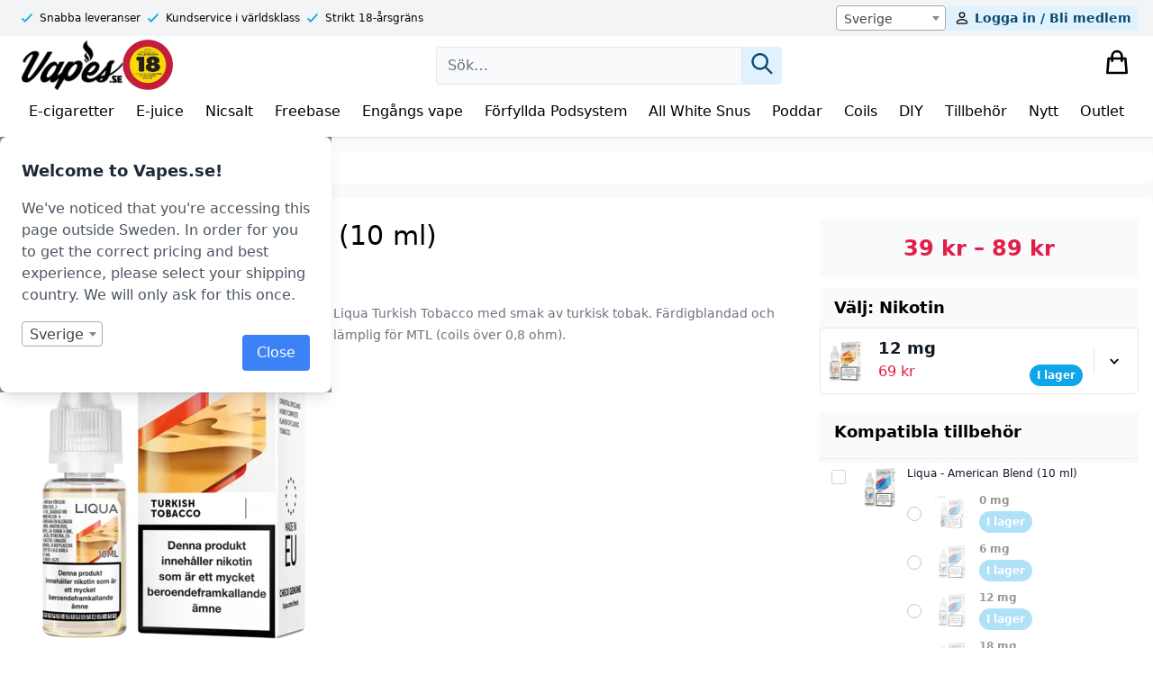

--- FILE ---
content_type: text/html; charset=UTF-8
request_url: https://www.vapes.se/produkt/e-juice/e-juice-smaker/e-juice-smaker-tobak-e-juice-smaker/liqua-turkish-tobacco-10-ml/
body_size: 72902
content:

<!DOCTYPE html>
<html lang="en" class="theme-vapes">
<head>
    <meta charset="UTF-8">
    <meta http-equiv="X-UA-Compatible" content="IE=edge">
    <meta name="viewport" content="width=device-width, initial-scale=1.0">
    <title>Liqua - Turkish Tobacco (10 ml) - Vapes.se</title>

    <link rel="dns-prefetch" href="//helloretailcdn.com">
    <script async src="https://helloretailcdn.com/helloretail.js"></script>
          <script>
        window.hrq = window.hrq || [];
        hrq.push(['init', {
                  }]);
    </script>

    <link rel="icon" sizes="any" href="https://oscoinda.sirv.com/WP_www.vapes.se/2023/12/favicon.svg" type="image/svg+xml">
    <link rel="icon" type="image/png" sizes="32x32" href="https://oscoinda.sirv.com/WP_www.vapes.se/2023/12/favicon-32x32-1.png">
    <link rel="icon" type="image/png" sizes="16x16" href="https://oscoinda.sirv.com/WP_www.vapes.se/2023/12/favicon-16x16-1.png">
    <link rel="apple-touch-icon" href="https://oscoinda.sirv.com/WP_www.vapes.se/2023/12/apple-touch-icon.png">
    <link rel="manifest" href="https://www.vapes.se/wp-content/themes/versa/assets/src/manifest.php">

    
<!-- Search Engine Optimization by Rank Math PRO - https://rankmath.com/ -->
<meta name="description" content="Liqua Turkish Tobacco med smak av turkisk tobak. Färdigblandad och lämplig för MTL (coils över 0,8 ohm)."/>
<meta name="robots" content="follow, index, max-snippet:-1, max-video-preview:-1, max-image-preview:large"/>
<link rel="canonical" href="https://www.vapes.se/produkt/e-juice/e-juice-smaker/e-juice-smaker-tobak-e-juice-smaker/liqua-turkish-tobacco-10-ml/" />
<meta property="og:locale" content="sv_SE" />
<meta property="og:type" content="product" />
<meta property="og:title" content="Liqua - Turkish Tobacco (10 ml) - Vapes.se" />
<meta property="og:description" content="Liqua Turkish Tobacco med smak av turkisk tobak. Färdigblandad och lämplig för MTL (coils över 0,8 ohm)." />
<meta property="og:url" content="https://www.vapes.se/produkt/e-juice/e-juice-smaker/e-juice-smaker-tobak-e-juice-smaker/liqua-turkish-tobacco-10-ml/" />
<meta property="og:site_name" content="Vapes.se" />
<meta property="og:updated_time" content="2026-01-16T09:27:55+01:00" />
<meta property="og:image" content="https://oscoinda.sirv.com/WP_www.vapes.se/2023/03/Liqua-Turkish-Tobacco.png" />
<meta property="og:image:secure_url" content="https://oscoinda.sirv.com/WP_www.vapes.se/2023/03/Liqua-Turkish-Tobacco.png" />
<meta property="og:image:width" content="869" />
<meta property="og:image:height" content="1000" />
<meta property="og:image:alt" content="Liqua - Turkish Tobacco" />
<meta property="og:image:type" content="image/png" />
<meta property="product:brand" content="Liqua" />
<meta property="product:availability" content="instock" />
<meta property="product:retailer_item_id" content="40218" />
<meta name="twitter:card" content="summary_large_image" />
<meta name="twitter:title" content="Liqua - Turkish Tobacco (10 ml) - Vapes.se" />
<meta name="twitter:description" content="Liqua Turkish Tobacco med smak av turkisk tobak. Färdigblandad och lämplig för MTL (coils över 0,8 ohm)." />
<meta name="twitter:image" content="https://oscoinda.sirv.com/WP_www.vapes.se/2023/03/Liqua-Turkish-Tobacco.png" />
<meta name="twitter:label1" content="Price" />
<meta name="twitter:data1" content="39&nbsp;kr - 89&nbsp;kr" />
<meta name="twitter:label2" content="Availability" />
<meta name="twitter:data2" content="In stock" />
<script type="application/ld+json" class="rank-math-schema-pro">{"@context":"https://schema.org","@graph":[{"@type":["Store","Organization"],"@id":"https://www.vapes.se/#organization","name":"Vapes Lidk\u00f6ping AB (Vapes.se)","url":"https://www.vapes.se","sameAs":["https://www.facebook.com/vapes.se"],"openingHours":["Monday,Tuesday,Wednesday,Thursday,Friday,Saturday,Sunday 09:00-17:00"]},{"@type":"WebSite","@id":"https://www.vapes.se/#website","url":"https://www.vapes.se","name":"Vapes.se","publisher":{"@id":"https://www.vapes.se/#organization"},"inLanguage":"sv-SE"},{"@type":"ImageObject","@id":"https://oscoinda.sirv.com/WP_www.vapes.se/2023/03/Liqua-Turkish-Tobacco.png","url":"https://oscoinda.sirv.com/WP_www.vapes.se/2023/03/Liqua-Turkish-Tobacco.png","width":"869","height":"1000","caption":"Liqua - Turkish Tobacco","inLanguage":"sv-SE"},{"@type":"BreadcrumbList","@id":"https://www.vapes.se/produkt/e-juice/e-juice-smaker/e-juice-smaker-tobak-e-juice-smaker/liqua-turkish-tobacco-10-ml/#breadcrumb","itemListElement":[{"@type":"ListItem","position":"1","item":{"@id":"https://www.vapes.se/kategori/e-juice/e-juice-med-nikotin/","name":"E-juice med nikotin"}},{"@type":"ListItem","position":"2","item":{"@id":"https://www.vapes.se/produkt/e-juice/e-juice-smaker/e-juice-smaker-tobak-e-juice-smaker/liqua-turkish-tobacco-10-ml/","name":"Liqua &#8211; Turkish Tobacco (10 ml)"}}]},{"@type":"ItemPage","@id":"https://www.vapes.se/produkt/e-juice/e-juice-smaker/e-juice-smaker-tobak-e-juice-smaker/liqua-turkish-tobacco-10-ml/#webpage","url":"https://www.vapes.se/produkt/e-juice/e-juice-smaker/e-juice-smaker-tobak-e-juice-smaker/liqua-turkish-tobacco-10-ml/","name":"Liqua - Turkish Tobacco (10 ml) - Vapes.se","datePublished":"2021-05-06T10:59:53+02:00","dateModified":"2026-01-16T09:27:55+01:00","isPartOf":{"@id":"https://www.vapes.se/#website"},"primaryImageOfPage":{"@id":"https://oscoinda.sirv.com/WP_www.vapes.se/2023/03/Liqua-Turkish-Tobacco.png"},"inLanguage":"sv-SE","breadcrumb":{"@id":"https://www.vapes.se/produkt/e-juice/e-juice-smaker/e-juice-smaker-tobak-e-juice-smaker/liqua-turkish-tobacco-10-ml/#breadcrumb"}},{"@type":"Product","brand":{"@type":"Brand","name":"Liqua"},"name":"Liqua - Turkish Tobacco (10 ml) - Vapes.se","description":"Liqua Turkish Tobacco med smak av turkisk tobak. F\u00e4rdigblandad och l\u00e4mplig f\u00f6r MTL (coils \u00f6ver 0,8 ohm).","sku":"40218","category":"E-juice &gt; E-juice med nikotin","mainEntityOfPage":{"@id":"https://www.vapes.se/produkt/e-juice/e-juice-smaker/e-juice-smaker-tobak-e-juice-smaker/liqua-turkish-tobacco-10-ml/#webpage"},"weight":{"@type":"QuantitativeValue","unitCode":"KGM"},"offers":{"@type":"AggregateOffer","lowPrice":"39.00","highPrice":"89.00","offerCount":"4","priceCurrency":"SEK","availability":"http://schema.org/InStock","seller":{"@type":"Organization","@id":"https://www.vapes.se/","name":"Vapes.se","url":"https://www.vapes.se","logo":""},"url":"https://www.vapes.se/produkt/e-juice/e-juice-smaker/e-juice-smaker-tobak-e-juice-smaker/liqua-turkish-tobacco-10-ml/","offers":[{"@type":"Offer","price":"39","priceCurrency":"SEK","availability":"https://schema.org/InStock","itemCondition":"NewCondition","priceValidUntil":"2027-12-31","url":"https://www.vapes.se/produkt/e-juice/e-juice-smaker/e-juice-smaker-tobak-e-juice-smaker/liqua-turkish-tobacco-10-ml/"},{"@type":"Offer","price":"69","priceCurrency":"SEK","availability":"https://schema.org/InStock","itemCondition":"NewCondition","priceValidUntil":"2027-12-31","url":"https://www.vapes.se/produkt/e-juice/e-juice-smaker/e-juice-smaker-tobak-e-juice-smaker/liqua-turkish-tobacco-10-ml/"},{"@type":"Offer","price":"69","priceCurrency":"SEK","availability":"https://schema.org/InStock","itemCondition":"NewCondition","priceValidUntil":"2027-12-31","url":"https://www.vapes.se/produkt/e-juice/e-juice-smaker/e-juice-smaker-tobak-e-juice-smaker/liqua-turkish-tobacco-10-ml/"},{"@type":"Offer","price":"89","priceCurrency":"SEK","availability":"https://schema.org/InStock","itemCondition":"NewCondition","priceValidUntil":"2027-12-31","url":"https://www.vapes.se/produkt/e-juice/e-juice-smaker/e-juice-smaker-tobak-e-juice-smaker/liqua-turkish-tobacco-10-ml/"}]},"additionalProperty":[{"@type":"PropertyValue","name":"pa_antal","value":"1 st"},{"@type":"PropertyValue","name":"pa_antal-ml","value":"10 ml"},{"@type":"PropertyValue","name":"pa_beskrivande","value":"Tobak"},{"@type":"PropertyValue","name":"pa_blandning","value":"50VG / 50PG"},{"@type":"PropertyValue","name":"pa_flaskstorlek","value":"10 ml"},{"@type":"PropertyValue","name":"pa_innehaller-cooling","value":"Nej"},{"@type":"PropertyValue","name":"pa_smakprofil","value":"Tobak"},{"@type":"PropertyValue","name":"pa_tillverkare","value":"Liqua"},{"@type":"PropertyValue","name":"pa_typ","value":"Singel"}],"@id":"https://www.vapes.se/produkt/e-juice/e-juice-smaker/e-juice-smaker-tobak-e-juice-smaker/liqua-turkish-tobacco-10-ml/#richSnippet","image":{"@id":"https://oscoinda.sirv.com/WP_www.vapes.se/2023/03/Liqua-Turkish-Tobacco.png"}}]}</script>
<!-- /Rank Math WordPress SEO plugin -->

<link href='//scripts.sirv.com'  rel='dns-prefetch' />
<link rel='dns-prefetch' href='//www.googletagmanager.com' />
<link href='//oscoinda.sirv.com'  rel='dns-prefetch' />
<link href='https://oscoinda.sirv.com' crossorigin rel='preconnect' />
<link href='https://scripts.sirv.com' crossorigin rel='preconnect' />
<script type="text/javascript">
/* <![CDATA[ */
window._wpemojiSettings = {"baseUrl":"https:\/\/s.w.org\/images\/core\/emoji\/14.0.0\/72x72\/","ext":".png","svgUrl":"https:\/\/s.w.org\/images\/core\/emoji\/14.0.0\/svg\/","svgExt":".svg","source":{"concatemoji":"https:\/\/www.vapes.se\/wp-includes\/js\/wp-emoji-release.min.js?ver=6.4.1"}};
/*! This file is auto-generated */
!function(i,n){var o,s,e;function c(e){try{var t={supportTests:e,timestamp:(new Date).valueOf()};sessionStorage.setItem(o,JSON.stringify(t))}catch(e){}}function p(e,t,n){e.clearRect(0,0,e.canvas.width,e.canvas.height),e.fillText(t,0,0);var t=new Uint32Array(e.getImageData(0,0,e.canvas.width,e.canvas.height).data),r=(e.clearRect(0,0,e.canvas.width,e.canvas.height),e.fillText(n,0,0),new Uint32Array(e.getImageData(0,0,e.canvas.width,e.canvas.height).data));return t.every(function(e,t){return e===r[t]})}function u(e,t,n){switch(t){case"flag":return n(e,"\ud83c\udff3\ufe0f\u200d\u26a7\ufe0f","\ud83c\udff3\ufe0f\u200b\u26a7\ufe0f")?!1:!n(e,"\ud83c\uddfa\ud83c\uddf3","\ud83c\uddfa\u200b\ud83c\uddf3")&&!n(e,"\ud83c\udff4\udb40\udc67\udb40\udc62\udb40\udc65\udb40\udc6e\udb40\udc67\udb40\udc7f","\ud83c\udff4\u200b\udb40\udc67\u200b\udb40\udc62\u200b\udb40\udc65\u200b\udb40\udc6e\u200b\udb40\udc67\u200b\udb40\udc7f");case"emoji":return!n(e,"\ud83e\udef1\ud83c\udffb\u200d\ud83e\udef2\ud83c\udfff","\ud83e\udef1\ud83c\udffb\u200b\ud83e\udef2\ud83c\udfff")}return!1}function f(e,t,n){var r="undefined"!=typeof WorkerGlobalScope&&self instanceof WorkerGlobalScope?new OffscreenCanvas(300,150):i.createElement("canvas"),a=r.getContext("2d",{willReadFrequently:!0}),o=(a.textBaseline="top",a.font="600 32px Arial",{});return e.forEach(function(e){o[e]=t(a,e,n)}),o}function t(e){var t=i.createElement("script");t.src=e,t.defer=!0,i.head.appendChild(t)}"undefined"!=typeof Promise&&(o="wpEmojiSettingsSupports",s=["flag","emoji"],n.supports={everything:!0,everythingExceptFlag:!0},e=new Promise(function(e){i.addEventListener("DOMContentLoaded",e,{once:!0})}),new Promise(function(t){var n=function(){try{var e=JSON.parse(sessionStorage.getItem(o));if("object"==typeof e&&"number"==typeof e.timestamp&&(new Date).valueOf()<e.timestamp+604800&&"object"==typeof e.supportTests)return e.supportTests}catch(e){}return null}();if(!n){if("undefined"!=typeof Worker&&"undefined"!=typeof OffscreenCanvas&&"undefined"!=typeof URL&&URL.createObjectURL&&"undefined"!=typeof Blob)try{var e="postMessage("+f.toString()+"("+[JSON.stringify(s),u.toString(),p.toString()].join(",")+"));",r=new Blob([e],{type:"text/javascript"}),a=new Worker(URL.createObjectURL(r),{name:"wpTestEmojiSupports"});return void(a.onmessage=function(e){c(n=e.data),a.terminate(),t(n)})}catch(e){}c(n=f(s,u,p))}t(n)}).then(function(e){for(var t in e)n.supports[t]=e[t],n.supports.everything=n.supports.everything&&n.supports[t],"flag"!==t&&(n.supports.everythingExceptFlag=n.supports.everythingExceptFlag&&n.supports[t]);n.supports.everythingExceptFlag=n.supports.everythingExceptFlag&&!n.supports.flag,n.DOMReady=!1,n.readyCallback=function(){n.DOMReady=!0}}).then(function(){return e}).then(function(){var e;n.supports.everything||(n.readyCallback(),(e=n.source||{}).concatemoji?t(e.concatemoji):e.wpemoji&&e.twemoji&&(t(e.twemoji),t(e.wpemoji)))}))}((window,document),window._wpemojiSettings);
/* ]]> */
</script>
<style>
.sirv-flx{
    display: flex;
    width: 100%;
}

.sirv-inln-flx{
    display: inline-flex;
}

.sirv-img-container.sirv-flx, .sirv-img-container.sirv-inln-flx{
    max-width: 100%;
    flex-direction: column;
    align-items: center;
    justify-content: center;
    text-align: center;
    margin: 0;
}

.sirv-img-container__link{
    display: flex;
    max-width: 100%;
    height: 100%;
    box-shadow: none !important;
}

.sirv-img-container__img{
    display: block;
}

.sirv-img-container__cap{
    display: block;
    text-align: center;
}

figure.sirv-img-container{
    margin-bottom: 10px;
}

.elementor figure.sirv-img-container{
    padding: 5px 0;
}

.elementor figure.sirv-img-container.aligncenter{
    margin-left: auto !important;
    margin-right: auto !important;
}

img.Sirv.placeholder-blurred {
    filter: blur(6px);
}

img.Sirv.sirv-image-loaded {
    filter: none;
}

img.Sirv:not([src]){
    font-size: 0;
    line-height: 0;
    opacity:0;
}
</style>
<style id='wp-emoji-styles-inline-css' type='text/css'>

	img.wp-smiley, img.emoji {
		display: inline !important;
		border: none !important;
		box-shadow: none !important;
		height: 1em !important;
		width: 1em !important;
		margin: 0 0.07em !important;
		vertical-align: -0.1em !important;
		background: none !important;
		padding: 0 !important;
	}
</style>
<link rel='stylesheet' id='wp-block-library-css' href='https://www.vapes.se/wp-includes/css/dist/block-library/style.min.css?ver=6.4.1' type='text/css' media='all' />
<style id='create-block-hr-gutenberg-style-inline-css' type='text/css'>
/*!***************************************************************************************************************************************************************************************************************************************!*\
  !*** css ./node_modules/css-loader/dist/cjs.js??ruleSet[1].rules[4].use[1]!./node_modules/postcss-loader/dist/cjs.js??ruleSet[1].rules[4].use[2]!./node_modules/sass-loader/dist/cjs.js??ruleSet[1].rules[4].use[3]!./src/style.scss ***!
  \***************************************************************************************************************************************************************************************************************************************/
/**
 * The following styles get applied both on the front of your site
 * and in the editor.
 *
 * Replace them with your own styles or remove the file completely.
 */

/*# sourceMappingURL=style-index.css.map*/
</style>
<style id='versa-gutenberg-banner-style-inline-css' type='text/css'>
/*!**********************************************************************************************************************************************************************************************************************************************!*\
  !*** css ./node_modules/css-loader/dist/cjs.js??ruleSet[1].rules[4].use[1]!./node_modules/postcss-loader/dist/cjs.js??ruleSet[1].rules[4].use[2]!./node_modules/sass-loader/dist/cjs.js??ruleSet[1].rules[4].use[3]!./src/banner/style.scss ***!
  \**********************************************************************************************************************************************************************************************************************************************/
/**
 * The following styles get applied both on the front of your site
 * and in the editor.
 *
 * Replace them with your own styles or remove the file completely.
 */

/*# sourceMappingURL=style-index.css.map*/
</style>
<style id='versa-gutenberg-column-style-inline-css' type='text/css'>
/*!**********************************************************************************************************************************************************************************************************************************************!*\
  !*** css ./node_modules/css-loader/dist/cjs.js??ruleSet[1].rules[4].use[1]!./node_modules/postcss-loader/dist/cjs.js??ruleSet[1].rules[4].use[2]!./node_modules/sass-loader/dist/cjs.js??ruleSet[1].rules[4].use[3]!./src/column/style.scss ***!
  \**********************************************************************************************************************************************************************************************************************************************/
/**
 * The following styles get applied both on the front of your site
 * and in the editor.
 *
 * Replace them with your own styles or remove the file completely.
 */

/*# sourceMappingURL=style-index.css.map*/
</style>
<style id='versa-gutenberg-columns-style-inline-css' type='text/css'>
/*!***********************************************************************************************************************************************************************************************************************************************!*\
  !*** css ./node_modules/css-loader/dist/cjs.js??ruleSet[1].rules[4].use[1]!./node_modules/postcss-loader/dist/cjs.js??ruleSet[1].rules[4].use[2]!./node_modules/sass-loader/dist/cjs.js??ruleSet[1].rules[4].use[3]!./src/columns/style.scss ***!
  \***********************************************************************************************************************************************************************************************************************************************/
/**
 * The following styles get applied both on the front of your site
 * and in the editor.
 *
 * Replace them with your own styles or remove the file completely.
 */

/*# sourceMappingURL=style-index.css.map*/
</style>
<style id='classic-theme-styles-inline-css' type='text/css'>
/*! This file is auto-generated */
.wp-block-button__link{color:#fff;background-color:#32373c;border-radius:9999px;box-shadow:none;text-decoration:none;padding:calc(.667em + 2px) calc(1.333em + 2px);font-size:1.125em}.wp-block-file__button{background:#32373c;color:#fff;text-decoration:none}
</style>
<style id='global-styles-inline-css' type='text/css'>
body{--wp--preset--color--black: #000000;--wp--preset--color--cyan-bluish-gray: #abb8c3;--wp--preset--color--white: #ffffff;--wp--preset--color--pale-pink: #f78da7;--wp--preset--color--vivid-red: #cf2e2e;--wp--preset--color--luminous-vivid-orange: #ff6900;--wp--preset--color--luminous-vivid-amber: #fcb900;--wp--preset--color--light-green-cyan: #7bdcb5;--wp--preset--color--vivid-green-cyan: #00d084;--wp--preset--color--pale-cyan-blue: #8ed1fc;--wp--preset--color--vivid-cyan-blue: #0693e3;--wp--preset--color--vivid-purple: #9b51e0;--wp--preset--gradient--vivid-cyan-blue-to-vivid-purple: linear-gradient(135deg,rgba(6,147,227,1) 0%,rgb(155,81,224) 100%);--wp--preset--gradient--light-green-cyan-to-vivid-green-cyan: linear-gradient(135deg,rgb(122,220,180) 0%,rgb(0,208,130) 100%);--wp--preset--gradient--luminous-vivid-amber-to-luminous-vivid-orange: linear-gradient(135deg,rgba(252,185,0,1) 0%,rgba(255,105,0,1) 100%);--wp--preset--gradient--luminous-vivid-orange-to-vivid-red: linear-gradient(135deg,rgba(255,105,0,1) 0%,rgb(207,46,46) 100%);--wp--preset--gradient--very-light-gray-to-cyan-bluish-gray: linear-gradient(135deg,rgb(238,238,238) 0%,rgb(169,184,195) 100%);--wp--preset--gradient--cool-to-warm-spectrum: linear-gradient(135deg,rgb(74,234,220) 0%,rgb(151,120,209) 20%,rgb(207,42,186) 40%,rgb(238,44,130) 60%,rgb(251,105,98) 80%,rgb(254,248,76) 100%);--wp--preset--gradient--blush-light-purple: linear-gradient(135deg,rgb(255,206,236) 0%,rgb(152,150,240) 100%);--wp--preset--gradient--blush-bordeaux: linear-gradient(135deg,rgb(254,205,165) 0%,rgb(254,45,45) 50%,rgb(107,0,62) 100%);--wp--preset--gradient--luminous-dusk: linear-gradient(135deg,rgb(255,203,112) 0%,rgb(199,81,192) 50%,rgb(65,88,208) 100%);--wp--preset--gradient--pale-ocean: linear-gradient(135deg,rgb(255,245,203) 0%,rgb(182,227,212) 50%,rgb(51,167,181) 100%);--wp--preset--gradient--electric-grass: linear-gradient(135deg,rgb(202,248,128) 0%,rgb(113,206,126) 100%);--wp--preset--gradient--midnight: linear-gradient(135deg,rgb(2,3,129) 0%,rgb(40,116,252) 100%);--wp--preset--font-size--small: 13px;--wp--preset--font-size--medium: 20px;--wp--preset--font-size--large: 36px;--wp--preset--font-size--x-large: 42px;--wp--preset--spacing--20: 0.44rem;--wp--preset--spacing--30: 0.67rem;--wp--preset--spacing--40: 1rem;--wp--preset--spacing--50: 1.5rem;--wp--preset--spacing--60: 2.25rem;--wp--preset--spacing--70: 3.38rem;--wp--preset--spacing--80: 5.06rem;--wp--preset--shadow--natural: 6px 6px 9px rgba(0, 0, 0, 0.2);--wp--preset--shadow--deep: 12px 12px 50px rgba(0, 0, 0, 0.4);--wp--preset--shadow--sharp: 6px 6px 0px rgba(0, 0, 0, 0.2);--wp--preset--shadow--outlined: 6px 6px 0px -3px rgba(255, 255, 255, 1), 6px 6px rgba(0, 0, 0, 1);--wp--preset--shadow--crisp: 6px 6px 0px rgba(0, 0, 0, 1);}:where(.is-layout-flex){gap: 0.5em;}:where(.is-layout-grid){gap: 0.5em;}body .is-layout-flow > .alignleft{float: left;margin-inline-start: 0;margin-inline-end: 2em;}body .is-layout-flow > .alignright{float: right;margin-inline-start: 2em;margin-inline-end: 0;}body .is-layout-flow > .aligncenter{margin-left: auto !important;margin-right: auto !important;}body .is-layout-constrained > .alignleft{float: left;margin-inline-start: 0;margin-inline-end: 2em;}body .is-layout-constrained > .alignright{float: right;margin-inline-start: 2em;margin-inline-end: 0;}body .is-layout-constrained > .aligncenter{margin-left: auto !important;margin-right: auto !important;}body .is-layout-constrained > :where(:not(.alignleft):not(.alignright):not(.alignfull)){max-width: var(--wp--style--global--content-size);margin-left: auto !important;margin-right: auto !important;}body .is-layout-constrained > .alignwide{max-width: var(--wp--style--global--wide-size);}body .is-layout-flex{display: flex;}body .is-layout-flex{flex-wrap: wrap;align-items: center;}body .is-layout-flex > *{margin: 0;}body .is-layout-grid{display: grid;}body .is-layout-grid > *{margin: 0;}:where(.wp-block-columns.is-layout-flex){gap: 2em;}:where(.wp-block-columns.is-layout-grid){gap: 2em;}:where(.wp-block-post-template.is-layout-flex){gap: 1.25em;}:where(.wp-block-post-template.is-layout-grid){gap: 1.25em;}.has-black-color{color: var(--wp--preset--color--black) !important;}.has-cyan-bluish-gray-color{color: var(--wp--preset--color--cyan-bluish-gray) !important;}.has-white-color{color: var(--wp--preset--color--white) !important;}.has-pale-pink-color{color: var(--wp--preset--color--pale-pink) !important;}.has-vivid-red-color{color: var(--wp--preset--color--vivid-red) !important;}.has-luminous-vivid-orange-color{color: var(--wp--preset--color--luminous-vivid-orange) !important;}.has-luminous-vivid-amber-color{color: var(--wp--preset--color--luminous-vivid-amber) !important;}.has-light-green-cyan-color{color: var(--wp--preset--color--light-green-cyan) !important;}.has-vivid-green-cyan-color{color: var(--wp--preset--color--vivid-green-cyan) !important;}.has-pale-cyan-blue-color{color: var(--wp--preset--color--pale-cyan-blue) !important;}.has-vivid-cyan-blue-color{color: var(--wp--preset--color--vivid-cyan-blue) !important;}.has-vivid-purple-color{color: var(--wp--preset--color--vivid-purple) !important;}.has-black-background-color{background-color: var(--wp--preset--color--black) !important;}.has-cyan-bluish-gray-background-color{background-color: var(--wp--preset--color--cyan-bluish-gray) !important;}.has-white-background-color{background-color: var(--wp--preset--color--white) !important;}.has-pale-pink-background-color{background-color: var(--wp--preset--color--pale-pink) !important;}.has-vivid-red-background-color{background-color: var(--wp--preset--color--vivid-red) !important;}.has-luminous-vivid-orange-background-color{background-color: var(--wp--preset--color--luminous-vivid-orange) !important;}.has-luminous-vivid-amber-background-color{background-color: var(--wp--preset--color--luminous-vivid-amber) !important;}.has-light-green-cyan-background-color{background-color: var(--wp--preset--color--light-green-cyan) !important;}.has-vivid-green-cyan-background-color{background-color: var(--wp--preset--color--vivid-green-cyan) !important;}.has-pale-cyan-blue-background-color{background-color: var(--wp--preset--color--pale-cyan-blue) !important;}.has-vivid-cyan-blue-background-color{background-color: var(--wp--preset--color--vivid-cyan-blue) !important;}.has-vivid-purple-background-color{background-color: var(--wp--preset--color--vivid-purple) !important;}.has-black-border-color{border-color: var(--wp--preset--color--black) !important;}.has-cyan-bluish-gray-border-color{border-color: var(--wp--preset--color--cyan-bluish-gray) !important;}.has-white-border-color{border-color: var(--wp--preset--color--white) !important;}.has-pale-pink-border-color{border-color: var(--wp--preset--color--pale-pink) !important;}.has-vivid-red-border-color{border-color: var(--wp--preset--color--vivid-red) !important;}.has-luminous-vivid-orange-border-color{border-color: var(--wp--preset--color--luminous-vivid-orange) !important;}.has-luminous-vivid-amber-border-color{border-color: var(--wp--preset--color--luminous-vivid-amber) !important;}.has-light-green-cyan-border-color{border-color: var(--wp--preset--color--light-green-cyan) !important;}.has-vivid-green-cyan-border-color{border-color: var(--wp--preset--color--vivid-green-cyan) !important;}.has-pale-cyan-blue-border-color{border-color: var(--wp--preset--color--pale-cyan-blue) !important;}.has-vivid-cyan-blue-border-color{border-color: var(--wp--preset--color--vivid-cyan-blue) !important;}.has-vivid-purple-border-color{border-color: var(--wp--preset--color--vivid-purple) !important;}.has-vivid-cyan-blue-to-vivid-purple-gradient-background{background: var(--wp--preset--gradient--vivid-cyan-blue-to-vivid-purple) !important;}.has-light-green-cyan-to-vivid-green-cyan-gradient-background{background: var(--wp--preset--gradient--light-green-cyan-to-vivid-green-cyan) !important;}.has-luminous-vivid-amber-to-luminous-vivid-orange-gradient-background{background: var(--wp--preset--gradient--luminous-vivid-amber-to-luminous-vivid-orange) !important;}.has-luminous-vivid-orange-to-vivid-red-gradient-background{background: var(--wp--preset--gradient--luminous-vivid-orange-to-vivid-red) !important;}.has-very-light-gray-to-cyan-bluish-gray-gradient-background{background: var(--wp--preset--gradient--very-light-gray-to-cyan-bluish-gray) !important;}.has-cool-to-warm-spectrum-gradient-background{background: var(--wp--preset--gradient--cool-to-warm-spectrum) !important;}.has-blush-light-purple-gradient-background{background: var(--wp--preset--gradient--blush-light-purple) !important;}.has-blush-bordeaux-gradient-background{background: var(--wp--preset--gradient--blush-bordeaux) !important;}.has-luminous-dusk-gradient-background{background: var(--wp--preset--gradient--luminous-dusk) !important;}.has-pale-ocean-gradient-background{background: var(--wp--preset--gradient--pale-ocean) !important;}.has-electric-grass-gradient-background{background: var(--wp--preset--gradient--electric-grass) !important;}.has-midnight-gradient-background{background: var(--wp--preset--gradient--midnight) !important;}.has-small-font-size{font-size: var(--wp--preset--font-size--small) !important;}.has-medium-font-size{font-size: var(--wp--preset--font-size--medium) !important;}.has-large-font-size{font-size: var(--wp--preset--font-size--large) !important;}.has-x-large-font-size{font-size: var(--wp--preset--font-size--x-large) !important;}
.wp-block-navigation a:where(:not(.wp-element-button)){color: inherit;}
:where(.wp-block-post-template.is-layout-flex){gap: 1.25em;}:where(.wp-block-post-template.is-layout-grid){gap: 1.25em;}
:where(.wp-block-columns.is-layout-flex){gap: 2em;}:where(.wp-block-columns.is-layout-grid){gap: 2em;}
.wp-block-pullquote{font-size: 1.5em;line-height: 1.6;}
</style>
<link rel='stylesheet' id='wc-aelia-cs-frontend-css' href='https://www.vapes.se/wp-content/plugins/woocommerce-aelia-currencyswitcher/src/design/css/frontend.css?ver=5.1.3.240205' type='text/css' media='all' />
<link rel='stylesheet' id='woocommerce-tax-display-by-country-frontend-css' href='https://www.vapes.se/wp-content/plugins/woocommerce-tax-display-by-country/src/design/css/frontend.css' type='text/css' media='all' />
<link rel='stylesheet' id='woocommerce-layout-css' href='https://www.vapes.se/wp-content/plugins/woocommerce/assets/css/woocommerce-layout.css?ver=8.3.0' type='text/css' media='all' />
<link rel='stylesheet' id='woocommerce-smallscreen-css' href='https://www.vapes.se/wp-content/plugins/woocommerce/assets/css/woocommerce-smallscreen.css?ver=8.3.0' type='text/css' media='only screen and (max-width: 768px)' />
<link rel='stylesheet' id='woocommerce-general-css' href='https://www.vapes.se/wp-content/plugins/woocommerce/assets/css/woocommerce.css?ver=8.3.0' type='text/css' media='all' />
<style id='woocommerce-inline-inline-css' type='text/css'>
.woocommerce form .form-row .required { visibility: visible; }
</style>
<link rel='stylesheet' id='instabox-style-css' href='https://www.vapes.se/wp-content/plugins/instabox-for-woocommerce/assets/css/instabox-for-woocommerce.css?ver=1.5.0' type='text/css' media='all' />
<link rel='stylesheet' id='woobt-frontend-css' href='https://www.vapes.se/wp-content/plugins/woo-bought-together-premium/assets/css/frontend.css?ver=4.4.1' type='text/css' media='all' />
<link rel='stylesheet' id='main-css-css' href='https://www.vapes.se/wp-content/themes/versa/assets/build/css/main.css?ver=1762861245' type='text/css' media='all' />
<link rel='stylesheet' id='select2-css' href='https://www.vapes.se/wp-content/plugins/woocommerce/assets/css/select2.css?ver=8.3.0' type='text/css' media='all' />
<link rel='stylesheet' id='yith-wcwtl-style-css' href='https://www.vapes.se/wp-content/plugins/yith-woocommerce-waiting-list-premium/assets/css/yith-wcwtl-frontend.min.css?ver=3.6.0' type='text/css' media='all' />
<style id='yith-wcwtl-style-inline-css' type='text/css'>

		    .yith-wcwtl-output { background-color: #f9f9f9!important; padding: 40px 40px 40px 40px; border-radius: 15px;}
		    .yith-wcwtl-output.success, .yith-wcwtl-output.subscribed{ background-color: #f7fae2!important; color: #149900!important }
		    .yith-wcwtl-output .button{background:#a46497!important;color:#ffffff!important;}
			.yith-wcwtl-output .button:hover{background:#935386!important;color:#ffffff!important;}
			.yith-wcwtl-output .button.button-leave{background:#a46497!important;color:#ffffff!important;}
			.yith-wcwtl-output .button.button-leave:hover{background:#935386!important;color:#ffffff!important;}
			.yith-wcwtl-output .yith-wcwtl-error{ background-color: #f9f9f9!important; color: #AF2323!important; }
			.yith-wcwtl-output .yith-wcwtl-success #Group circle{ fill:#e4edc1 }
			.yith-wcwtl-output .yith-wcwtl-success #Group g{ fill: #a1c746 }
			
</style>
<link rel='stylesheet' id='woovr-frontend-css' href='https://www.vapes.se/wp-content/plugins/wpc-variations-radio-buttons/assets/css/frontend.css?ver=3.2.4' type='text/css' media='all' />
<link rel='stylesheet' id='woo_discount_pro_style-css' href='https://www.vapes.se/wp-content/plugins/woo-discount-rules-pro/Assets/Css/awdr_style.css?ver=2.6.1' type='text/css' media='all' />
<script type="text/javascript" src="https://scripts.sirv.com/sirvjs/v3/sirv.js?modules=lazyimage%2Czoom%2Cvideo%2Cgallery&amp;ver=6.4.1" id="sirv-js-js"></script>
<script type="text/javascript" id="google-analytics-opt-out-js-after">
/* <![CDATA[ */
			var gaProperty = 'G-W6LDHJLV0K';
			var disableStr = 'ga-disable-' + gaProperty;
			if ( document.cookie.indexOf( disableStr + '=true' ) > -1 ) {
				window[disableStr] = true;
			}
			function gaOptout() {
				document.cookie = disableStr + '=true; expires=Thu, 31 Dec 2099 23:59:59 UTC; path=/';
				window[disableStr] = true;
			}
/* ]]> */
</script>
<script type="text/javascript" async src="https://www.googletagmanager.com/gtag/js?id=G-W6LDHJLV0K" id="google-tag-manager-js"></script>
<script type="text/javascript" id="google-tag-manager-js-after">
/* <![CDATA[ */
		window.dataLayer = window.dataLayer || [];
		function gtag(){dataLayer.push(arguments);}
		gtag('js', new Date());
		gtag('set', 'developer_id.dOGY3NW', true);

		gtag('config', 'G-W6LDHJLV0K', {
			'allow_google_signals': true,
			'link_attribution': false,
			'anonymize_ip': true,
			'linker':{
				'domains': [],
				'allow_incoming': false,
			},
			'custom_map': {
				'dimension1': 'logged_in'
			},
			'logged_in': 'no'
		} );

		
		
/* ]]> */
</script>
<script type="text/javascript" src="https://www.vapes.se/wp-includes/js/jquery/jquery.min.js?ver=3.7.1" id="jquery-core-js"></script>
<script type="text/javascript" id="jquery-migrate-js-before">
/* <![CDATA[ */
temp_jm_logconsole = window.console.log; window.console.log=null;
/* ]]> */
</script>
<script type="text/javascript" src="https://www.vapes.se/wp-includes/js/jquery/jquery-migrate.min.js?ver=3.4.1" id="jquery-migrate-js"></script>
<script type="text/javascript" id="jquery-migrate-js-after">
/* <![CDATA[ */
window.console.log=temp_jm_logconsole;
/* ]]> */
</script>
<script type="text/javascript" src="https://www.vapes.se/wp-content/plugins/woocommerce/assets/js/jquery-blockui/jquery.blockUI.min.js?ver=2.7.0-wc.8.3.0" id="jquery-blockui-js" defer="defer" data-wp-strategy="defer"></script>
<script type="text/javascript" id="wc-add-to-cart-js-extra">
/* <![CDATA[ */
var wc_add_to_cart_params = {"ajax_url":"\/wp-admin\/admin-ajax.php","wc_ajax_url":"\/?wc-ajax=%%endpoint%%","i18n_view_cart":"Visa varukorg","cart_url":"https:\/\/www.vapes.se\/cart\/","is_cart":"","cart_redirect_after_add":"no"};
/* ]]> */
</script>
<script type="text/javascript" src="https://www.vapes.se/wp-content/plugins/woocommerce/assets/js/frontend/add-to-cart.min.js?ver=8.3.0" id="wc-add-to-cart-js" defer="defer" data-wp-strategy="defer"></script>
<script type="text/javascript" id="wc-single-product-js-extra">
/* <![CDATA[ */
var wc_single_product_params = {"i18n_required_rating_text":"V\u00e4lj ett betyg","review_rating_required":"yes","flexslider":{"rtl":false,"animation":"slide","smoothHeight":true,"directionNav":false,"controlNav":"thumbnails","slideshow":false,"animationSpeed":500,"animationLoop":false,"allowOneSlide":false},"zoom_enabled":"","zoom_options":[],"photoswipe_enabled":"","photoswipe_options":{"shareEl":false,"closeOnScroll":false,"history":false,"hideAnimationDuration":0,"showAnimationDuration":0},"flexslider_enabled":""};
/* ]]> */
</script>
<script type="text/javascript" src="https://www.vapes.se/wp-content/plugins/woocommerce/assets/js/frontend/single-product.min.js?ver=8.3.0" id="wc-single-product-js" defer="defer" data-wp-strategy="defer"></script>
<script type="text/javascript" src="https://www.vapes.se/wp-content/plugins/woocommerce/assets/js/js-cookie/js.cookie.min.js?ver=2.1.4-wc.8.3.0" id="js-cookie-js" defer="defer" data-wp-strategy="defer"></script>
<script type="text/javascript" id="woocommerce-js-extra">
/* <![CDATA[ */
var woocommerce_params = {"ajax_url":"\/wp-admin\/admin-ajax.php","wc_ajax_url":"\/?wc-ajax=%%endpoint%%"};
/* ]]> */
</script>
<script type="text/javascript" src="https://www.vapes.se/wp-content/plugins/woocommerce/assets/js/frontend/woocommerce.min.js?ver=8.3.0" id="woocommerce-js" defer="defer" data-wp-strategy="defer"></script>
<script type="text/javascript" id="wc-country-select-js-extra">
/* <![CDATA[ */
var wc_country_select_params = {"countries":"{\"IT\":{\"AG\":\"Agrigento\",\"AL\":\"Alessandria\",\"AN\":\"Ancona\",\"AO\":\"Aosta\",\"AR\":\"Arezzo\",\"AP\":\"Ascoli Piceno\",\"AT\":\"Asti\",\"AV\":\"Avellino\",\"BA\":\"Bari\",\"BT\":\"Barletta-Andria-Trani\",\"BL\":\"Belluno\",\"BN\":\"Benevento\",\"BG\":\"Bergamo\",\"BI\":\"Biella\",\"BO\":\"Bologna\",\"BZ\":\"Bolzano\",\"BS\":\"Brescia\",\"BR\":\"Brindisi\",\"CA\":\"Cagliari\",\"CL\":\"Caltanissetta\",\"CB\":\"Campobasso\",\"CE\":\"Caserta\",\"CT\":\"Catania\",\"CZ\":\"Catanzaro\",\"CH\":\"Chieti\",\"CO\":\"Como\",\"CS\":\"Cosenza\",\"CR\":\"Cremona\",\"KR\":\"Crotone\",\"CN\":\"Cuneo\",\"EN\":\"Enna\",\"FM\":\"Fermo\",\"FE\":\"Ferrara\",\"FI\":\"Firenze\",\"FG\":\"Foggia\",\"FC\":\"Forl\\u00ec-Cesena\",\"FR\":\"Frosinone\",\"GE\":\"Genova\",\"GO\":\"Gorizia\",\"GR\":\"Grosseto\",\"IM\":\"Imperia\",\"IS\":\"Isernia\",\"SP\":\"La Spezia\",\"AQ\":\"L'Aquila\",\"LT\":\"Latina\",\"LE\":\"Lecce\",\"LC\":\"Lecco\",\"LI\":\"Livorno\",\"LO\":\"Lodi\",\"LU\":\"Lucca\",\"MC\":\"Macerata\",\"MN\":\"Mantova\",\"MS\":\"Massa-Carrara\",\"MT\":\"Matera\",\"ME\":\"Messina\",\"MI\":\"Milano\",\"MO\":\"Modena\",\"MB\":\"Monza e della Brianza\",\"NA\":\"Napoli\",\"NO\":\"Novara\",\"NU\":\"Nuoro\",\"OR\":\"Oristano\",\"PD\":\"Padova\",\"PA\":\"Palermo\",\"PR\":\"Parma\",\"PV\":\"Pavia\",\"PG\":\"Perugia\",\"PU\":\"Pesaro e Urbino\",\"PE\":\"Pescara\",\"PC\":\"Piacenza\",\"PI\":\"Pisa\",\"PT\":\"Pistoia\",\"PN\":\"Pordenone\",\"PZ\":\"Potenza\",\"PO\":\"Prato\",\"RG\":\"Ragusa\",\"RA\":\"Ravenna\",\"RC\":\"Reggio Calabria\",\"RE\":\"Reggio Emilia\",\"RI\":\"Rieti\",\"RN\":\"Rimini\",\"RM\":\"Roma\",\"RO\":\"Rovigo\",\"SA\":\"Salerno\",\"SS\":\"Sassari\",\"SV\":\"Savona\",\"SI\":\"Siena\",\"SR\":\"Siracusa\",\"SO\":\"Sondrio\",\"SU\":\"Sud Sardegna\",\"TA\":\"Taranto\",\"TE\":\"Teramo\",\"TR\":\"Terni\",\"TO\":\"Torino\",\"TP\":\"Trapani\",\"TN\":\"Trento\",\"TV\":\"Treviso\",\"TS\":\"Trieste\",\"UD\":\"Udine\",\"VA\":\"Varese\",\"VE\":\"Venezia\",\"VB\":\"Verbano-Cusio-Ossola\",\"VC\":\"Vercelli\",\"VR\":\"Verona\",\"VV\":\"Vibo Valentia\",\"VI\":\"Vicenza\",\"VT\":\"Viterbo\"},\"SE\":[],\"DE\":{\"DE-BW\":\"Baden-W\\u00fcrttemberg\",\"DE-BY\":\"Bayern\",\"DE-BE\":\"Berlin\",\"DE-BB\":\"Brandenburg\",\"DE-HB\":\"Bremen\",\"DE-HH\":\"Hamburg\",\"DE-HE\":\"Hesse\",\"DE-MV\":\"Mecklenburg-Vorpommern\",\"DE-NI\":\"Niedersachsen\",\"DE-NW\":\"Nordrhein-Westfalen\",\"DE-RP\":\"Rheinland-Pfalz\",\"DE-SL\":\"Saarland\",\"DE-SN\":\"Sachsen\",\"DE-ST\":\"Sachsen-Anhalt\",\"DE-SH\":\"Schleswig-Holstein\",\"DE-TH\":\"Th\\u00fcringen\"}}","i18n_select_state_text":"V\u00e4lj ett alternativ \u2026","i18n_no_matches":"Inga matchningar hittades","i18n_ajax_error":"Laddning misslyckades","i18n_input_too_short_1":"Ange 1 eller fler tecken","i18n_input_too_short_n":"Ange %qty% eller fler tecken","i18n_input_too_long_1":"Ta bort 1 tecken","i18n_input_too_long_n":"Ta bort %qty% tecken","i18n_selection_too_long_1":"Du kan endast v\u00e4lja 1 artikel","i18n_selection_too_long_n":"Du kan endast v\u00e4lja %qty%s artiklar","i18n_load_more":"Laddar in fler resultat \u2026","i18n_searching":"S\u00f6ker \u2026"};
/* ]]> */
</script>
<script type="text/javascript" src="https://www.vapes.se/wp-content/plugins/woocommerce/assets/js/frontend/country-select.min.js?ver=8.3.0" id="wc-country-select-js" defer="defer" data-wp-strategy="defer"></script>
<link rel="https://api.w.org/" href="https://www.vapes.se/wp-json/" /><link rel="alternate" type="application/json" href="https://www.vapes.se/wp-json/wp/v2/product/367271" /><link rel="EditURI" type="application/rsd+xml" title="RSD" href="https://www.vapes.se/xmlrpc.php?rsd" />
<meta name="generator" content="WordPress 6.4.1" />
<link rel='shortlink' href='https://www.vapes.se/?p=367271' />
<link rel="alternate" type="application/json+oembed" href="https://www.vapes.se/wp-json/oembed/1.0/embed?url=https%3A%2F%2Fwww.vapes.se%2Fprodukt%2Fe-juice%2Fe-juice-smaker%2Fe-juice-smaker-tobak-e-juice-smaker%2Fliqua-turkish-tobacco-10-ml%2F" />
<link rel="alternate" type="text/xml+oembed" href="https://www.vapes.se/wp-json/oembed/1.0/embed?url=https%3A%2F%2Fwww.vapes.se%2Fprodukt%2Fe-juice%2Fe-juice-smaker%2Fe-juice-smaker-tobak-e-juice-smaker%2Fliqua-turkish-tobacco-10-ml%2F&#038;format=xml" />

<!-- This website runs the Product Feed ELITE for WooCommerce by AdTribes.io plugin -->
<script type="text/javascript">document.documentElement.className += " js";</script>
	<noscript><style>.woocommerce-product-gallery{ opacity: 1 !important; }</style></noscript>
	<style id="wpforms-css-vars-root">
				:root {
					--wpforms-field-border-radius: 3px;
--wpforms-field-background-color: #ffffff;
--wpforms-field-border-color: rgba( 0, 0, 0, 0.25 );
--wpforms-field-text-color: rgba( 0, 0, 0, 0.7 );
--wpforms-label-color: rgba( 0, 0, 0, 0.85 );
--wpforms-label-sublabel-color: rgba( 0, 0, 0, 0.55 );
--wpforms-label-error-color: #d63637;
--wpforms-button-border-radius: 3px;
--wpforms-button-background-color: #066aab;
--wpforms-button-text-color: #ffffff;
--wpforms-field-size-input-height: 43px;
--wpforms-field-size-input-spacing: 15px;
--wpforms-field-size-font-size: 16px;
--wpforms-field-size-line-height: 19px;
--wpforms-field-size-padding-h: 14px;
--wpforms-field-size-checkbox-size: 16px;
--wpforms-field-size-sublabel-spacing: 5px;
--wpforms-field-size-icon-size: 1;
--wpforms-label-size-font-size: 16px;
--wpforms-label-size-line-height: 19px;
--wpforms-label-size-sublabel-font-size: 14px;
--wpforms-label-size-sublabel-line-height: 17px;
--wpforms-button-size-font-size: 17px;
--wpforms-button-size-height: 41px;
--wpforms-button-size-padding-h: 15px;
--wpforms-button-size-margin-top: 10px;

				}
			</style>
</head>

<body
  x-data="{overlay:false, minicart: false, menu: false, expandedMenu: 0, stopScroll: false, stopWindowScrollPosition: 0, scrolledFromTop: false}"
  @openoverlay.window="overlay = true; stopScroll = true; stopWindowScrollPosition = stopWindowScrollPosition = window.pageYOffset || document.documentElement.scrollTop; $dispatch('checkifsearch')"
  @closeoverlay.window="overlay = false; stopScroll = false; minicart = false; menu = false; expandedMenu = 0;"
  @enablescroll.window="stopScroll = false;"
  @disablescroll.window="stopScroll = true; stopWindowScrollPosition = stopWindowScrollPosition = window.pageYOffset || document.documentElement.scrollTop;"
  @openminicart.window="minicart = true; overlay = true; stopScroll = true; stopWindowScrollPosition = stopWindowScrollPosition = window.pageYOffset || document.documentElement.scrollTop;"
  @scroll.window="
    if (stopScroll == true) { window.scrollTo({top: stopWindowScrollPosition}) }
    window.pageYOffset > 60 ? scrolledFromTop = true : scrolledFromTop = false;
  "
  @checkifsearch.window="
    const searchResultsContainer = document.getElementById('search-results');
    if (searchResultsContainer && !searchResultsContainer.classList.contains('hidden')) {
      searchResultsContainer.classList.add('hidden')
    }
  "
>

<div :class="{'left-0': menu}" x-cloak class="w-full sm:w-1/2 md:w-1/2 lg:w-1/3 xl:w-1/4 xl:max-w-[400px] -left-full fixed h-full top-0  z-30 bg-white flex flex-col shadow-lg transition-[left] duration-500 ease-in-out bg-none bg-auto bg-center md:bg-contain bg-no-repeat md:bg-left-bottom">
  <div class="flex justify-between px-4 py-5 lg:py-1 border-b bg-versa-500 text-white">

    <span class="flex items-center show py-4">
      <div class="flex items-center font-semibold">
        <h3 :class="{'hidden': ! expandedMenu == 0}" class="mr-1.5 text-lg font-bold">Meny</h3>
        <div :class="{'hidden': expandedMenu == 0}" @click="expandedMenu = 0" class="hidden back-arrow cursor-pointer">
            <svg class="mr-1.5 h-6" alt="Tillbaka" width="24" height="24" fill="none" viewBox="0 5 15 15">
              <path stroke="currentColor" stroke-linecap="round" stroke-linejoin="round" stroke-width="1.5" d="M13.25 8.75L9.75 12L13.25 15.25"></path>
            </svg>
        </div>
        <h3 :class="{'hidden': expandedMenu == 0}" @click="expandedMenu = 0;" class="mr-1.5  text-lg font-bold cursor-pointer hidden">Gå tillbaka</h3>
      </div>
    </span>

    <span class="py-4" @click="$dispatch('closeoverlay');">
      <div class="cursor-pointer">
        <svg class="h-6 w-6" width="24" height="24" fill="none" viewBox="0 0 24 24">
          <path stroke="currentColor" stroke-linecap="round" stroke-linejoin="round" stroke-width="1.5" d="M17.25 6.75L6.75 17.25"></path>
          <path stroke="currentColor" stroke-linecap="round" stroke-linejoin="round" stroke-width="1.5" d="M6.75 6.75L17.25 17.25"></path>
        </svg>
      </div>
    </span>

  </div>

  <nav class="w-full bg-primary bg-prima max-w-7xl mx-auto px-4 overflow-auto h-full flex-1">

<ul class="relative h-full divide-y" id="menu-product-categories"><li :class="{'hidden': expandedMenu !== 0}" @click="expandedMenu = 1;" class="primary menu-1 nav-item items-center text-sm ">
<div class="cursor-pointer flex nav-link py-4 items-center text-black font-medium link-underline-parent-span"><div class="flex flex-1"><div class="text-versa-500"></div><span class="link-underline-black link-underline text-base">E-cigaretter</span></div><svg class="w-7 h-7" width="32" height="32" fill="none" viewBox="0 0 24 24">
                                <path stroke="currentColor" stroke-linecap="round" stroke-linejoin="round" stroke-width="1.5" d="M10.75 8.75L14.25 12L10.75 15.25"></path>
                            </svg></div></li>
<div :class="{'hidden': expandedMenu !== 1}" class="secondary submenu-1 relative h-full hidden" ><ul class=" absolute inset-0 divide-y">
<a href="https://www.vapes.se/kategori/startkit/standard-startkit/" class="submenu flex nav-link py-4 items-center text-black font-medium link-underline-parent-span"><li class="primary nav-item items-center text-sm">
<div class="flex flex-1"><div class="color-theme"></div></div><span class="link-underline-black link-underline text-base">Standard e-cigarett & startkit</span></li>
</a><div class="mb-2"><div class="divide-y"><a href="https://www.vapes.se/kategori/startkit/standard-startkit/" class="submenu pl-2 flex nav-link py-4 items-center text-black link-underline-parent-span"><li class="primary nav-item items-center text-sm">
<div class="flex flex-1"><div class="color-theme"></div></div><span class="link-underline-black link-underline text-base">Visa alla</span></li>
</a><a href="https://www.vapes.se/kategori/startkit/standard-startkit/podsystem/" class="submenu pl-2 flex nav-link py-4 items-center text-black link-underline-parent-span"><li class="primary nav-item items-center text-sm">
<div class="flex flex-1"><div class="color-theme"></div></div><span class="link-underline-black link-underline text-base">Podsystem</span></li>
</a><a href="https://www.vapes.se/kategori/startkit/standard-startkit/reglerbart/" class="submenu pl-2 flex nav-link py-4 items-center text-black link-underline-parent-span"><li class="primary nav-item items-center text-sm">
<div class="flex flex-1"><div class="color-theme"></div></div><span class="link-underline-black link-underline text-base">Reglerbara startkit (standard)</span></li>
</a><a href="https://www.vapes.se/kategori/startkit/standard-startkit/vape-penna/" class="submenu pl-2 flex nav-link py-4 items-center text-black link-underline-parent-span"><li class="primary nav-item items-center text-sm">
<div class="flex flex-1"><div class="color-theme"></div></div><span class="link-underline-black link-underline text-base">Vape penna</span></li>
</a><a href="https://www.vapes.se/kategori/moddar/" class="submenu pl-2 flex nav-link py-4 items-center text-black link-underline-parent-span"><li class="primary nav-item items-center text-sm">
<div class="flex flex-1"><div class="color-theme"></div></div><span class="link-underline-black link-underline text-base">Moddar</span></li>
</a></div></div>
<a href="https://www.vapes.se/kategori/startkit/engangs-vape/" class="submenu flex nav-link py-4 items-center text-black font-medium link-underline-parent-span"><li class="primary nav-item items-center text-sm">
<div class="flex flex-1"><div class="color-theme"></div></div><span class="link-underline-black link-underline text-base">Engångs vape</span></li>
</a><div class="mb-2"><div class="divide-y"><a href="https://www.vapes.se/kategori/startkit/engangs-vape/" class="submenu pl-2 flex nav-link py-4 items-center text-black link-underline-parent-span"><li class="primary nav-item items-center text-sm">
<div class="flex flex-1"><div class="color-theme"></div></div><span class="link-underline-black link-underline text-base">Visa alla</span></li>
</a><a href="https://www.vapes.se/kategori/startkit/engangs-vape/aromaking/aroma-king-gembar/" class="submenu pl-2 flex nav-link py-4 items-center text-black link-underline-parent-span"><li class="primary nav-item items-center text-sm">
<div class="flex flex-1"><div class="color-theme"></div></div><span class="link-underline-black link-underline text-base">Aroma King Gem Bar 700</span></li>
</a><a href="https://www.vapes.se/kategori/startkit/engangs-vape/salt-brew-co/salt-switch/" class="submenu pl-2 flex nav-link py-4 items-center text-black link-underline-parent-span"><li class="primary nav-item items-center text-sm">
<div class="flex flex-1"><div class="color-theme"></div></div><span class="link-underline-black link-underline text-base">Salt Switch</span></li>
</a><a href="https://www.vapes.se/kategori/startkit/engangs-vape/vont/vont-cube/" class="submenu pl-2 flex nav-link py-4 items-center text-black link-underline-parent-span"><li class="primary nav-item items-center text-sm">
<div class="flex flex-1"><div class="color-theme"></div></div><span class="link-underline-black link-underline text-base">Vont Cube</span></li>
</a><a href="https://www.vapes.se/kategori/startkit/engangs-vape/vont/vont-nova/" class="submenu pl-2 flex nav-link py-4 items-center text-black link-underline-parent-span"><li class="primary nav-item items-center text-sm">
<div class="flex flex-1"><div class="color-theme"></div></div><span class="link-underline-black link-underline text-base">Vont Nova</span></li>
</a><a href="https://www.vapes.se/kategori/startkit/engangs-vape/vapem8/vapem8-crystal-box-dual-mesh/" class="submenu pl-2 flex nav-link py-4 items-center text-black link-underline-parent-span"><li class="primary nav-item items-center text-sm">
<div class="flex flex-1"><div class="color-theme"></div></div><span class="link-underline-black link-underline text-base">VapeM8 Crystal Box Dual Mesh</span></li>
</a><a href="https://www.vapes.se/kategori/startkit/engangs-vape/vozol/gear-600/" class="submenu pl-2 flex nav-link py-4 items-center text-black link-underline-parent-span"><li class="primary nav-item items-center text-sm">
<div class="flex flex-1"><div class="color-theme"></div></div><span class="link-underline-black link-underline text-base">Vozol Gear 600</span></li>
</a></div></div></ul>
</div><li :class="{'hidden': expandedMenu !== 0}" @click="expandedMenu = 16;" class="primary menu-16 nav-item items-center text-sm ">
<div class="cursor-pointer flex nav-link py-4 items-center text-black font-medium link-underline-parent-span"><div class="flex flex-1"><div class="text-versa-500"></div><span class="link-underline-black link-underline text-base">E-juice</span></div><svg class="w-7 h-7" width="32" height="32" fill="none" viewBox="0 0 24 24">
                                <path stroke="currentColor" stroke-linecap="round" stroke-linejoin="round" stroke-width="1.5" d="M10.75 8.75L14.25 12L10.75 15.25"></path>
                            </svg></div></li>
<div :class="{'hidden': expandedMenu !== 16}" class="secondary submenu-16 relative h-full hidden" ><ul class=" absolute inset-0 divide-y">
<a href="https://www.vapes.se/kategori/e-juice/e-juice-med-nikotin/" class="submenu flex nav-link py-4 items-center text-black font-medium link-underline-parent-span"><li class="primary nav-item items-center text-sm">
<div class="flex flex-1"><div class="color-theme"></div></div><span class="link-underline-black link-underline text-base">E-juice med nikotin</span></li>
</a><div class="mb-2"><div class="divide-y"><a href="https://www.vapes.se/kategori/e-juice/e-juice-med-nikotin/" class="submenu pl-2 flex nav-link py-4 items-center text-black link-underline-parent-span"><li class="primary nav-item items-center text-sm">
<div class="flex flex-1"><div class="color-theme"></div></div><span class="link-underline-black link-underline text-base">Visa alla</span></li>
</a><a href="https://www.vapes.se/kategori/e-juice/e-juice-med-nikotin/nicsalt/" class="submenu pl-2 flex nav-link py-4 items-center text-black link-underline-parent-span"><li class="primary nav-item items-center text-sm">
<div class="flex flex-1"><div class="color-theme"></div></div><span class="link-underline-black link-underline text-base">Nicsalt</span></li>
</a><a href="https://www.vapes.se/kategori/e-juice/e-juice-med-nikotin/freebase/" class="submenu pl-2 flex nav-link py-4 items-center text-black link-underline-parent-span"><li class="primary nav-item items-center text-sm">
<div class="flex flex-1"><div class="color-theme"></div></div><span class="link-underline-black link-underline text-base">Freebase</span></li>
</a><a href="https://www.vapes.se/kategori/e-juice/nikotinshots-10-ml/" class="submenu pl-2 flex nav-link py-4 items-center text-black link-underline-parent-span"><li class="primary nav-item items-center text-sm">
<div class="flex flex-1"><div class="color-theme"></div></div><span class="link-underline-black link-underline text-base">Nikotinshots</span></li>
</a></div></div>
<a href="https://www.vapes.se/kategori/e-juice/shortfills/" class="submenu flex nav-link py-4 items-center text-black font-medium link-underline-parent-span"><li class="primary nav-item items-center text-sm">
<div class="flex flex-1"><div class="color-theme"></div></div><span class="link-underline-black link-underline text-base">Nikotinfri e-juice</span></li>
</a><div class="mb-2"><div class="divide-y"><a href="https://www.vapes.se/kategori/e-juice/shortfills/" class="submenu pl-2 flex nav-link py-4 items-center text-black link-underline-parent-span"><li class="primary nav-item items-center text-sm">
<div class="flex flex-1"><div class="color-theme"></div></div><span class="link-underline-black link-underline text-base">Shortfills</span></li>
</a><a href="https://www.vapes.se/typ/shortfill-mtl/" class="submenu pl-2 flex nav-link py-4 items-center text-black link-underline-parent-span"><li class="primary nav-item items-center text-sm">
<div class="flex flex-1"><div class="color-theme"></div></div><span class="link-underline-black link-underline text-base">MTL Shortfills</span></li>
</a><a href="https://www.vapes.se/kategori/e-juice/longfills/" class="submenu pl-2 flex nav-link py-4 items-center text-black link-underline-parent-span"><li class="primary nav-item items-center text-sm">
<div class="flex flex-1"><div class="color-theme"></div></div><span class="link-underline-black link-underline text-base">Longfills</span></li>
</a><a href="https://www.vapes.se/kategori/diy/diy-koncentrat/" class="submenu pl-2 flex nav-link py-4 items-center text-black link-underline-parent-span"><li class="primary nav-item items-center text-sm">
<div class="flex flex-1"><div class="color-theme"></div></div><span class="link-underline-black link-underline text-base">Koncentrat</span></li>
</a></div></div>
<a href="https://www.vapes.se/kategori/e-juice/e-juice-med-nikotin/nicsalt/" class="submenu flex nav-link py-4 items-center text-black font-medium link-underline-parent-span"><li class="primary nav-item items-center text-sm">
<div class="flex flex-1"><div class="color-theme"></div></div><span class="link-underline-black link-underline text-base">Nikotinsalter</span></li>
</a><div class="mb-2"><div class="divide-y"><a href="https://www.vapes.se/kategori/e-juice/e-juice-varumarken/crystal-clear/" class="submenu pl-2 flex nav-link py-4 items-center text-black link-underline-parent-span"><li class="primary nav-item items-center text-sm">
<div class="flex flex-1"><div class="color-theme"></div></div><span class="link-underline-black link-underline text-base">Crystal Clear</span></li>
</a><a href="https://www.vapes.se/serie/ivg-intense-salts/" class="submenu pl-2 flex nav-link py-4 items-center text-black link-underline-parent-span"><li class="primary nav-item items-center text-sm">
<div class="flex flex-1"><div class="color-theme"></div></div><span class="link-underline-black link-underline text-base">IVG Intense Salts</span></li>
</a><a href="https://www.vapes.se/kategori/e-juice/e-juice-varumarken/frunk-salt/" class="submenu pl-2 flex nav-link py-4 items-center text-black link-underline-parent-span"><li class="primary nav-item items-center text-sm">
<div class="flex flex-1"><div class="color-theme"></div></div><span class="link-underline-black link-underline text-base">Frunk Salt</span></li>
</a><a href="https://www.vapes.se/kategori/e-juice/e-juice-varumarken/pod-salt/nexliq/" class="submenu pl-2 flex nav-link py-4 items-center text-black link-underline-parent-span"><li class="primary nav-item items-center text-sm">
<div class="flex flex-1"><div class="color-theme"></div></div><span class="link-underline-black link-underline text-base">NexLiq Pod Salt</span></li>
</a><a href="https://www.vapes.se/serie/ivg-6000-salts/" class="submenu pl-2 flex nav-link py-4 items-center text-black link-underline-parent-span"><li class="primary nav-item items-center text-sm">
<div class="flex flex-1"><div class="color-theme"></div></div><span class="link-underline-black link-underline text-base">IVG 6000 Salts</span></li>
</a><a href="https://www.vapes.se/serie/dinner-lady-fruit-full-bar-salts/" class="submenu pl-2 flex nav-link py-4 items-center text-black link-underline-parent-span"><li class="primary nav-item items-center text-sm">
<div class="flex flex-1"><div class="color-theme"></div></div><span class="link-underline-black link-underline text-base">Dinner Lady Bar Salts</span></li>
</a><a href="https://www.vapes.se/kategori/e-juice/e-juice-varumarken/koyuki-salts/" class="submenu pl-2 flex nav-link py-4 items-center text-black link-underline-parent-span"><li class="primary nav-item items-center text-sm">
<div class="flex flex-1"><div class="color-theme"></div></div><span class="link-underline-black link-underline text-base">Koyuki Salts</span></li>
</a><a href="https://www.vapes.se/kategori/e-juice/e-juice-varumarken/dripped-panther-bar-salts/" class="submenu pl-2 flex nav-link py-4 items-center text-black link-underline-parent-span"><li class="primary nav-item items-center text-sm">
<div class="flex flex-1"><div class="color-theme"></div></div><span class="link-underline-black link-underline text-base">Dripped Panther Bar Salts</span></li>
</a><a href="https://www.vapes.se/kategori/e-juice/e-juice-varumarken/moreish-puff-salts/" class="submenu pl-2 flex nav-link py-4 items-center text-black link-underline-parent-span"><li class="primary nav-item items-center text-sm">
<div class="flex flex-1"><div class="color-theme"></div></div><span class="link-underline-black link-underline text-base">Moreish Puff Salts</span></li>
</a><a href="https://www.vapes.se/kategori/e-juice/e-juice-varumarken/n-one/" class="submenu pl-2 flex nav-link py-4 items-center text-black link-underline-parent-span"><li class="primary nav-item items-center text-sm">
<div class="flex flex-1"><div class="color-theme"></div></div><span class="link-underline-black link-underline text-base">N One</span></li>
</a><a href="https://www.vapes.se/kategori/e-juice/e-juice-varumarken/nasty-podmate/" class="submenu pl-2 flex nav-link py-4 items-center text-black link-underline-parent-span"><li class="primary nav-item items-center text-sm">
<div class="flex flex-1"><div class="color-theme"></div></div><span class="link-underline-black link-underline text-base">Nasty PodMate</span></li>
</a><a href="https://www.vapes.se/kategori/e-juice/e-juice-varumarken/nasty-salts/" class="submenu pl-2 flex nav-link py-4 items-center text-black link-underline-parent-span"><li class="primary nav-item items-center text-sm">
<div class="flex flex-1"><div class="color-theme"></div></div><span class="link-underline-black link-underline text-base">Nasty Salts</span></li>
</a><a href="https://www.vapes.se/kategori/e-juice/e-juice-varumarken/drifter-bar-salts/" class="submenu pl-2 flex nav-link py-4 items-center text-black link-underline-parent-span"><li class="primary nav-item items-center text-sm">
<div class="flex flex-1"><div class="color-theme"></div></div><span class="link-underline-black link-underline text-base">Drifter Bar Salts</span></li>
</a><a href="https://www.vapes.se/kategori/e-juice/e-juice-varumarken/dinner-lady-salts/" class="submenu pl-2 flex nav-link py-4 items-center text-black link-underline-parent-span"><li class="primary nav-item items-center text-sm">
<div class="flex flex-1"><div class="color-theme"></div></div><span class="link-underline-black link-underline text-base">Dinner Lady Nic Salts</span></li>
</a><a href="https://www.vapes.se/kategori/e-juice/e-juice-varumarken/vape-m8-salt/" class="submenu pl-2 flex nav-link py-4 items-center text-black link-underline-parent-span"><li class="primary nav-item items-center text-sm">
<div class="flex flex-1"><div class="color-theme"></div></div><span class="link-underline-black link-underline text-base">VapeM8 Salt</span></li>
</a><a href="https://www.vapes.se/kategori/e-juice/e-juice-varumarken/pod-salt/" class="submenu pl-2 flex nav-link py-4 items-center text-black link-underline-parent-span"><li class="primary nav-item items-center text-sm">
<div class="flex flex-1"><div class="color-theme"></div></div><span class="link-underline-black link-underline text-base">Pod Salt</span></li>
</a></div></div>
<a href="#" class="submenu flex nav-link py-4 items-center text-black font-medium link-underline-parent-span"><li class="primary nav-item items-center text-sm">
<div class="flex flex-1"><div class="color-theme"></div></div><span class="link-underline-black link-underline text-base">Övrigt</span></li>
</a><div class="mb-2"><div class="divide-y"><a href="https://www.vapes.se/kategori/e-juice/svensk-e-juice-sverige/" class="submenu pl-2 flex nav-link py-4 items-center text-black link-underline-parent-span"><li class="primary nav-item items-center text-sm">
<div class="flex flex-1"><div class="color-theme"></div></div><span class="link-underline-black link-underline text-base">Svensk e-juice</span></li>
</a><a href="https://www.vapes.se/beskrivande/tobak/" class="submenu pl-2 flex nav-link py-4 items-center text-black link-underline-parent-span"><li class="primary nav-item items-center text-sm">
<div class="flex flex-1"><div class="color-theme"></div></div><span class="link-underline-black link-underline text-base">Tobakssmak</span></li>
</a></div></div></ul>
</div><li :class="{'hidden': expandedMenu !== 0}" class="primary-no-child  nav-item items-center text-sm">
<a href="https://www.vapes.se/kategori/e-juice/e-juice-med-nikotin/nicsalt/" class="flex nav-link cursor-pointer py-4 items-center text-black font-medium link-underline-parent-span"><div class="flex flex-1 grow"><div class="text-versa-500"></div><span class="link-underline-black link-underline text-base">Nicsalt</span></div></a></li>
<li :class="{'hidden': expandedMenu !== 0}" @click="expandedMenu = 48;" class="primary menu-48 nav-item items-center text-sm ">
<div class="cursor-pointer flex nav-link py-4 items-center text-black font-medium link-underline-parent-span"><div class="flex flex-1"><div class="text-versa-500"></div><span class="link-underline-black link-underline text-base">Freebase</span></div><svg class="w-7 h-7" width="32" height="32" fill="none" viewBox="0 0 24 24">
                                <path stroke="currentColor" stroke-linecap="round" stroke-linejoin="round" stroke-width="1.5" d="M10.75 8.75L14.25 12L10.75 15.25"></path>
                            </svg></div></li>
<div :class="{'hidden': expandedMenu !== 48}" class="secondary submenu-48 relative h-full hidden" ><ul class=" absolute inset-0 divide-y">
<a href="https://www.vapes.se/kategori/e-juice/e-juice-med-nikotin/freebase/?query=extraDataList.paTillverkare:Aramax" class="submenu flex nav-link py-4 items-center text-black font-medium link-underline-parent-span"><li class="primary nav-item items-center text-sm">
<div class="flex flex-1"><div class="color-theme"></div></div><span class="link-underline-black link-underline text-base">Aramax</span></li>
</a>
<a href="https://www.vapes.se/kategori/e-juice/e-juice-varumarken/hangsen/" class="submenu flex nav-link py-4 items-center text-black font-medium link-underline-parent-span"><li class="primary nav-item items-center text-sm">
<div class="flex flex-1"><div class="color-theme"></div></div><span class="link-underline-black link-underline text-base">Hangsen</span></li>
</a>
<a href="https://www.vapes.se/kategori/e-juice/e-juice-med-nikotin/freebase/?query=extraDataList.paTillverkare:Innovation+Flavours" class="submenu flex nav-link py-4 items-center text-black font-medium link-underline-parent-span"><li class="primary nav-item items-center text-sm">
<div class="flex flex-1"><div class="color-theme"></div></div><span class="link-underline-black link-underline text-base">Innovation</span></li>
</a>
<a href="https://www.vapes.se/kategori/e-juice/e-juice-med-nikotin/freebase/?query=extraDataList.paTillverkare:Liqua" class="submenu flex nav-link py-4 items-center text-black font-medium link-underline-parent-span"><li class="primary nav-item items-center text-sm">
<div class="flex flex-1"><div class="color-theme"></div></div><span class="link-underline-black link-underline text-base">Liqua</span></li>
</a></ul>
</div><li :class="{'hidden': expandedMenu !== 0}" @click="expandedMenu = 53;" class="primary menu-53 nav-item items-center text-sm ">
<div class="cursor-pointer flex nav-link py-4 items-center text-black font-medium link-underline-parent-span"><div class="flex flex-1"><div class="text-versa-500"></div><span class="link-underline-black link-underline text-base">Engångs vape</span></div><svg class="w-7 h-7" width="32" height="32" fill="none" viewBox="0 0 24 24">
                                <path stroke="currentColor" stroke-linecap="round" stroke-linejoin="round" stroke-width="1.5" d="M10.75 8.75L14.25 12L10.75 15.25"></path>
                            </svg></div></li>
<div :class="{'hidden': expandedMenu !== 53}" class="secondary submenu-53 relative h-full hidden" ><ul class=" absolute inset-0 divide-y">
<a href="https://www.vapes.se/kategori/startkit/engangs-vape/" class="submenu flex nav-link py-4 items-center text-black font-medium link-underline-parent-span"><li class="primary nav-item items-center text-sm">
<div class="flex flex-1"><div class="color-theme"></div></div><span class="link-underline-black link-underline text-base">Visa alla</span></li>
</a>
<a href="https://www.vapes.se/kategori/startkit/engangs-vape/aromaking/aroma-king-gembar/" class="submenu flex nav-link py-4 items-center text-black font-medium link-underline-parent-span"><li class="primary nav-item items-center text-sm">
<div class="flex flex-1"><div class="color-theme"></div></div><span class="link-underline-black link-underline text-base">Aroma King Gem Bar 700</span></li>
</a>
<a href="https://www.vapes.se/kategori/startkit/engangs-vape/aromaking/aroma-king-cosmic-max/" class="submenu flex nav-link py-4 items-center text-black font-medium link-underline-parent-span"><li class="primary nav-item items-center text-sm">
<div class="flex flex-1"><div class="color-theme"></div></div><span class="link-underline-black link-underline text-base">Aroma King Cosmic Max</span></li>
</a>
<a href="https://www.vapes.se/kategori/startkit/engangs-vape/salt-brew-co/salt-switch/" class="submenu flex nav-link py-4 items-center text-black font-medium link-underline-parent-span"><li class="primary nav-item items-center text-sm">
<div class="flex flex-1"><div class="color-theme"></div></div><span class="link-underline-black link-underline text-base">Salt Switch</span></li>
</a>
<a href="https://www.vapes.se/kategori/startkit/engangs-vape/vapem8/vapem8-crystal-box-dual-mesh/" class="submenu flex nav-link py-4 items-center text-black font-medium link-underline-parent-span"><li class="primary nav-item items-center text-sm">
<div class="flex flex-1"><div class="color-theme"></div></div><span class="link-underline-black link-underline text-base">VapeM8 Crystal Box Dual Mesh</span></li>
</a>
<a href="https://www.vapes.se/kategori/startkit/engangs-vape/vont/vont-nova/" class="submenu flex nav-link py-4 items-center text-black font-medium link-underline-parent-span"><li class="primary nav-item items-center text-sm">
<div class="flex flex-1"><div class="color-theme"></div></div><span class="link-underline-black link-underline text-base">Vont Nova</span></li>
</a>
<a href="https://www.vapes.se/kategori/startkit/engangs-vape/vont/vont-cube/" class="submenu flex nav-link py-4 items-center text-black font-medium link-underline-parent-span"><li class="primary nav-item items-center text-sm">
<div class="flex flex-1"><div class="color-theme"></div></div><span class="link-underline-black link-underline text-base">Vont Cube</span></li>
</a>
<a href="https://www.vapes.se/kategori/startkit/engangs-vape/vozol/gear-600/" class="submenu flex nav-link py-4 items-center text-black font-medium link-underline-parent-span"><li class="primary nav-item items-center text-sm">
<div class="flex flex-1"><div class="color-theme"></div></div><span class="link-underline-black link-underline text-base">Vozol Gear 600</span></li>
</a></ul>
</div><li :class="{'hidden': expandedMenu !== 0}" class="primary-no-child  nav-item items-center text-sm">
<a href="https://www.vapes.se/kategori/forfyllda-podsystem/" class="flex nav-link cursor-pointer py-4 items-center text-black font-medium link-underline-parent-span"><div class="flex flex-1 grow"><div class="text-versa-500"></div><span class="link-underline-black link-underline text-base">Förfyllda Podsystem</span></div></a></li>
<li :class="{'hidden': expandedMenu !== 0}" @click="expandedMenu = 63;" class="primary menu-63 nav-item items-center text-sm ">
<div class="cursor-pointer flex nav-link py-4 items-center text-black font-medium link-underline-parent-span"><div class="flex flex-1"><div class="text-versa-500"></div><span class="link-underline-black link-underline text-base">All White Snus</span></div><svg class="w-7 h-7" width="32" height="32" fill="none" viewBox="0 0 24 24">
                                <path stroke="currentColor" stroke-linecap="round" stroke-linejoin="round" stroke-width="1.5" d="M10.75 8.75L14.25 12L10.75 15.25"></path>
                            </svg></div></li>
<div :class="{'hidden': expandedMenu !== 63}" class="secondary submenu-63 relative h-full hidden" ><ul class=" absolute inset-0 divide-y">
<a href="https://www.vapes.se/kategori/tobaksfritt-snus-nikotinpasar/tobaksfritt-snus-varumarken/nued-by-vont/" class="submenu flex nav-link py-4 items-center text-black font-medium link-underline-parent-span"><li class="primary nav-item items-center text-sm">
<div class="flex flex-1"><div class="color-theme"></div></div><span class="link-underline-black link-underline text-base">Nued</span></li>
</a>
<a href="https://www.vapes.se/kategori/tobaksfritt-snus-nikotinpasar/tobaksfritt-snus-varumarken/bagz/" class="submenu flex nav-link py-4 items-center text-black font-medium link-underline-parent-span"><li class="primary nav-item items-center text-sm">
<div class="flex flex-1"><div class="color-theme"></div></div><span class="link-underline-black link-underline text-base">Bagz</span></li>
</a>
<a href="https://www.vapes.se/kategori/tobaksfritt-snus-nikotinpasar/tobaksfritt-snus-varumarken/fumi/" class="submenu flex nav-link py-4 items-center text-black font-medium link-underline-parent-span"><li class="primary nav-item items-center text-sm">
<div class="flex flex-1"><div class="color-theme"></div></div><span class="link-underline-black link-underline text-base">FUMi</span></li>
</a>
<a href="https://www.vapes.se/kategori/tobaksfritt-snus-nikotinpasar/tobaksfritt-snus-varumarken/helwit/" class="submenu flex nav-link py-4 items-center text-black font-medium link-underline-parent-span"><li class="primary nav-item items-center text-sm">
<div class="flex flex-1"><div class="color-theme"></div></div><span class="link-underline-black link-underline text-base">Helwit</span></li>
</a>
<a href="https://www.vapes.se/kategori/tobaksfritt-snus-nikotinpasar/tobaksfritt-snus-varumarken/hicaff/" class="submenu flex nav-link py-4 items-center text-black font-medium link-underline-parent-span"><li class="primary nav-item items-center text-sm">
<div class="flex flex-1"><div class="color-theme"></div></div><span class="link-underline-black link-underline text-base">HiCaff Koffeinpåsar</span></li>
</a>
<a href="https://www.vapes.se/kategori/tobaksfritt-snus-nikotinpasar/tobaksfritt-snus-varumarken/loop/" class="submenu flex nav-link py-4 items-center text-black font-medium link-underline-parent-span"><li class="primary nav-item items-center text-sm">
<div class="flex flex-1"><div class="color-theme"></div></div><span class="link-underline-black link-underline text-base">LOOP</span></li>
</a>
<a href="https://www.vapes.se/kategori/tobaksfritt-snus-nikotinpasar/tobaksfritt-snus-varumarken/lynx/" class="submenu flex nav-link py-4 items-center text-black font-medium link-underline-parent-span"><li class="primary nav-item items-center text-sm">
<div class="flex flex-1"><div class="color-theme"></div></div><span class="link-underline-black link-underline text-base">LYNX</span></li>
</a>
<a href="https://www.vapes.se/kategori/tobaksfritt-snus-nikotinpasar/tobaksfritt-snus-varumarken/stingfree/" class="submenu flex nav-link py-4 items-center text-black font-medium link-underline-parent-span"><li class="primary nav-item items-center text-sm">
<div class="flex flex-1"><div class="color-theme"></div></div><span class="link-underline-black link-underline text-base">Stingfree</span></li>
</a>
<a href="https://www.vapes.se/kategori/tobaksfritt-snus-nikotinpasar/tobaksfritt-snus-varumarken/zixs/" class="submenu flex nav-link py-4 items-center text-black font-medium link-underline-parent-span"><li class="primary nav-item items-center text-sm">
<div class="flex flex-1"><div class="color-theme"></div></div><span class="link-underline-black link-underline text-base">ZIXS</span></li>
</a>
<a href="https://www.vapes.se/kategori/tobaksfritt-snus-nikotinpasar/tobaksfritt-snus-varumarken/xpct/" class="submenu flex nav-link py-4 items-center text-black font-medium link-underline-parent-span"><li class="primary nav-item items-center text-sm">
<div class="flex flex-1"><div class="color-theme"></div></div><span class="link-underline-black link-underline text-base">XPCT</span></li>
</a>
<a href="https://www.vapes.se/kategori/tobaksfritt-snus-nikotinpasar/tobaksfritt-snus-varumarken/xqs/" class="submenu flex nav-link py-4 items-center text-black font-medium link-underline-parent-span"><li class="primary nav-item items-center text-sm">
<div class="flex flex-1"><div class="color-theme"></div></div><span class="link-underline-black link-underline text-base">XQS</span></li>
</a>
<a href="https://www.vapes.se/kategori/tobaksfritt-snus-nikotinpasar/tobaksfritt-snus-varumarken/velo/" class="submenu flex nav-link py-4 items-center text-black font-medium link-underline-parent-span"><li class="primary nav-item items-center text-sm">
<div class="flex flex-1"><div class="color-theme"></div></div><span class="link-underline-black link-underline text-base">VELO</span></li>
</a></ul>
</div><li :class="{'hidden': expandedMenu !== 0}" class="primary-no-child  nav-item items-center text-sm">
<a href="https://www.vapes.se/typ/poddar-pafyllningsbara-pods/" class="flex nav-link cursor-pointer py-4 items-center text-black font-medium link-underline-parent-span"><div class="flex flex-1 grow"><div class="text-versa-500"></div><span class="link-underline-black link-underline text-base">Poddar</span></div></a></li>
<li :class="{'hidden': expandedMenu !== 0}" @click="expandedMenu = 77;" class="primary menu-77 nav-item items-center text-sm ">
<div class="cursor-pointer flex nav-link py-4 items-center text-black font-medium link-underline-parent-span"><div class="flex flex-1"><div class="text-versa-500"></div><span class="link-underline-black link-underline text-base">Coils</span></div><svg class="w-7 h-7" width="32" height="32" fill="none" viewBox="0 0 24 24">
                                <path stroke="currentColor" stroke-linecap="round" stroke-linejoin="round" stroke-width="1.5" d="M10.75 8.75L14.25 12L10.75 15.25"></path>
                            </svg></div></li>
<div :class="{'hidden': expandedMenu !== 77}" class="secondary submenu-77 relative h-full hidden" ><ul class=" absolute inset-0 divide-y">
<a href="https://www.vapes.se/kategori/coils/standard-coils/" class="submenu flex nav-link py-4 items-center text-black font-medium link-underline-parent-span"><li class="primary nav-item items-center text-sm">
<div class="flex flex-1"><div class="color-theme"></div></div><span class="link-underline-black link-underline text-base">Standardcoils</span></li>
</a><div class="mb-2"><div class="divide-y"><a href="https://www.vapes.se/kategori/coils/standard-coils/joyetech-coils/" class="submenu pl-2 flex nav-link py-4 items-center text-black link-underline-parent-span"><li class="primary nav-item items-center text-sm">
<div class="flex flex-1"><div class="color-theme"></div></div><span class="link-underline-black link-underline text-base">Joyetech (Coils)</span></li>
</a><a href="https://www.vapes.se/kategori/coils/standard-coils/uwell-coils/" class="submenu pl-2 flex nav-link py-4 items-center text-black link-underline-parent-span"><li class="primary nav-item items-center text-sm">
<div class="flex flex-1"><div class="color-theme"></div></div><span class="link-underline-black link-underline text-base">Uwell (Coils)</span></li>
</a><a href="https://www.vapes.se/kategori/coils/standard-coils/vaporesso-coils/" class="submenu pl-2 flex nav-link py-4 items-center text-black link-underline-parent-span"><li class="primary nav-item items-center text-sm">
<div class="flex flex-1"><div class="color-theme"></div></div><span class="link-underline-black link-underline text-base">Vaporesso (Coils)</span></li>
</a></div></div>
<a href="https://www.vapes.se/kategori/coils/avancerade-coils/" class="submenu flex nav-link py-4 items-center text-black font-medium link-underline-parent-span"><li class="primary nav-item items-center text-sm">
<div class="flex flex-1"><div class="color-theme"></div></div><span class="link-underline-black link-underline text-base">Avancerade coils</span></li>
</a><div class="mb-2"><div class="divide-y"><a href="https://www.vapes.se/kategori/coils/avancerade-coils/prebuilt-coils/" class="submenu pl-2 flex nav-link py-4 items-center text-black link-underline-parent-span"><li class="primary nav-item items-center text-sm">
<div class="flex flex-1"><div class="color-theme"></div></div><span class="link-underline-black link-underline text-base">Coils till RDA/RDTA/RTA</span></li>
</a><a href="https://www.vapes.se/kategori/coils/avancerade-coils/premiumcoils/" class="submenu pl-2 flex nav-link py-4 items-center text-black link-underline-parent-span"><li class="primary nav-item items-center text-sm">
<div class="flex flex-1"><div class="color-theme"></div></div><span class="link-underline-black link-underline text-base">Handgjorda premiumcoils</span></li>
</a></div></div>
<a href="https://www.vapes.se/kategori/coils/tillbehor-for-coils/" class="submenu flex nav-link py-4 items-center text-black font-medium link-underline-parent-span"><li class="primary nav-item items-center text-sm">
<div class="flex flex-1"><div class="color-theme"></div></div><span class="link-underline-black link-underline text-base">Tillbehör för coils</span></li>
</a><div class="mb-2"><div class="divide-y"><a href="https://www.vapes.se/kategori/coils/tillbehor-for-coils/bomull/" class="submenu pl-2 flex nav-link py-4 items-center text-black link-underline-parent-span"><li class="primary nav-item items-center text-sm">
<div class="flex flex-1"><div class="color-theme"></div></div><span class="link-underline-black link-underline text-base">Bomull till coils</span></li>
</a><a href="https://www.vapes.se/kategori/coils/tillbehor-for-coils/trad/" class="submenu pl-2 flex nav-link py-4 items-center text-black link-underline-parent-span"><li class="primary nav-item items-center text-sm">
<div class="flex flex-1"><div class="color-theme"></div></div><span class="link-underline-black link-underline text-base">Metalltråd för tillverkning av egna coils</span></li>
</a><a href="https://www.vapes.se/kategori/rba/verktyg/" class="submenu pl-2 flex nav-link py-4 items-center text-black link-underline-parent-span"><li class="primary nav-item items-center text-sm">
<div class="flex flex-1"><div class="color-theme"></div></div><span class="link-underline-black link-underline text-base">Verktyg</span></li>
</a></div></div></ul>
</div><li :class="{'hidden': expandedMenu !== 0}" @click="expandedMenu = 89;" class="primary menu-89 nav-item items-center text-sm ">
<div class="cursor-pointer flex nav-link py-4 items-center text-black font-medium link-underline-parent-span"><div class="flex flex-1"><div class="text-versa-500"></div><span class="link-underline-black link-underline text-base">DIY</span></div><svg class="w-7 h-7" width="32" height="32" fill="none" viewBox="0 0 24 24">
                                <path stroke="currentColor" stroke-linecap="round" stroke-linejoin="round" stroke-width="1.5" d="M10.75 8.75L14.25 12L10.75 15.25"></path>
                            </svg></div></li>
<div :class="{'hidden': expandedMenu !== 89}" class="secondary submenu-89 relative h-full hidden" ><ul class=" absolute inset-0 divide-y">
<a href="https://www.vapes.se/kategori/diy/diy-ejuice/" class="submenu flex nav-link py-4 items-center text-black font-medium link-underline-parent-span"><li class="primary nav-item items-center text-sm">
<div class="flex flex-1"><div class="color-theme"></div></div><span class="link-underline-black link-underline text-base">Mixa egen e-juice</span></li>
</a><div class="mb-2"><div class="divide-y"><a href="https://www.vapes.se/kategori/diy/diy-ejuice/basvatskor/" class="submenu pl-2 flex nav-link py-4 items-center text-black link-underline-parent-span"><li class="primary nav-item items-center text-sm">
<div class="flex flex-1"><div class="color-theme"></div></div><span class="link-underline-black link-underline text-base">Basvätskor</span></li>
</a><a href="https://www.vapes.se/kategori/diy/diy-ejuice/diy-essenser/" class="submenu pl-2 flex nav-link py-4 items-center text-black link-underline-parent-span"><li class="primary nav-item items-center text-sm">
<div class="flex flex-1"><div class="color-theme"></div></div><span class="link-underline-black link-underline text-base">Essenser</span></li>
</a><a href="https://www.vapes.se/kategori/diy/diy-koncentrat/" class="submenu pl-2 flex nav-link py-4 items-center text-black link-underline-parent-span"><li class="primary nav-item items-center text-sm">
<div class="flex flex-1"><div class="color-theme"></div></div><span class="link-underline-black link-underline text-base">Koncentrat</span></li>
</a><a href="https://www.vapes.se/kategori/e-juice/nikotinshots-10-ml/" class="submenu pl-2 flex nav-link py-4 items-center text-black link-underline-parent-span"><li class="primary nav-item items-center text-sm">
<div class="flex flex-1"><div class="color-theme"></div></div><span class="link-underline-black link-underline text-base">Nikotinshots (10 ml)</span></li>
</a><a href="https://www.vapes.se/kategori/diy/diy-ejuice/diy-tillsatser/" class="submenu pl-2 flex nav-link py-4 items-center text-black link-underline-parent-span"><li class="primary nav-item items-center text-sm">
<div class="flex flex-1"><div class="color-theme"></div></div><span class="link-underline-black link-underline text-base">Tillsatser</span></li>
</a><a href="https://www.vapes.se/kategori/tillbehor-diy/flaskor/flaskor-for-diy/" class="submenu pl-2 flex nav-link py-4 items-center text-black link-underline-parent-span"><li class="primary nav-item items-center text-sm">
<div class="flex flex-1"><div class="color-theme"></div></div><span class="link-underline-black link-underline text-base">Flaskor för DIY</span></li>
</a><a href="https://www.vapes.se/kategori/diy/diy-ejuice/vagar/" class="submenu pl-2 flex nav-link py-4 items-center text-black link-underline-parent-span"><li class="primary nav-item items-center text-sm">
<div class="flex flex-1"><div class="color-theme"></div></div><span class="link-underline-black link-underline text-base">Vågar</span></li>
</a></div></div>
<a href="https://www.vapes.se/kategori/diy/tillverka-egna-coils/" class="submenu flex nav-link py-4 items-center text-black font-medium link-underline-parent-span"><li class="primary nav-item items-center text-sm">
<div class="flex flex-1"><div class="color-theme"></div></div><span class="link-underline-black link-underline text-base">Tillverka egna coils</span></li>
</a><div class="mb-2"><div class="divide-y"><a href="https://www.vapes.se/kategori/coils/tillbehor-for-coils/trad/" class="submenu pl-2 flex nav-link py-4 items-center text-black link-underline-parent-span"><li class="primary nav-item items-center text-sm">
<div class="flex flex-1"><div class="color-theme"></div></div><span class="link-underline-black link-underline text-base">Metalltråd för tillverkning av egna coils</span></li>
</a><a href="https://www.vapes.se/kategori/coils/tillbehor-for-coils/bomull/" class="submenu pl-2 flex nav-link py-4 items-center text-black link-underline-parent-span"><li class="primary nav-item items-center text-sm">
<div class="flex flex-1"><div class="color-theme"></div></div><span class="link-underline-black link-underline text-base">Bomull till coils</span></li>
</a><a href="https://www.vapes.se/kategori/rba/verktyg/" class="submenu pl-2 flex nav-link py-4 items-center text-black link-underline-parent-span"><li class="primary nav-item items-center text-sm">
<div class="flex flex-1"><div class="color-theme"></div></div><span class="link-underline-black link-underline text-base">Verktyg</span></li>
</a></div></div>
<a href="https://www.vapes.se/kategori/diy/diy-ejuice/diy-essenser/essenser-varumarken/" class="submenu flex nav-link py-4 items-center text-black font-medium link-underline-parent-span"><li class="primary nav-item items-center text-sm">
<div class="flex flex-1"><div class="color-theme"></div></div><span class="link-underline-black link-underline text-base">Essenser (Varumärken)</span></li>
</a><div class="mb-2"><div class="divide-y"><a href="https://www.vapes.se/kategori/diy/diy-ejuice/diy-essenser/essenser-varumarken/essenser-flavourart-essenser/" class="submenu pl-2 flex nav-link py-4 items-center text-black link-underline-parent-span"><li class="primary nav-item items-center text-sm">
<div class="flex flex-1"><div class="color-theme"></div></div><span class="link-underline-black link-underline text-base">FlavourArt</span></li>
</a><a href="https://www.vapes.se/kategori/diy/diy-ejuice/diy-essenser/essenser-varumarken/essenser-the-flavor-apprentice-tfa/" class="submenu pl-2 flex nav-link py-4 items-center text-black link-underline-parent-span"><li class="primary nav-item items-center text-sm">
<div class="flex flex-1"><div class="color-theme"></div></div><span class="link-underline-black link-underline text-base">The Flavor Apprentice / TFA (Essenser)</span></li>
</a><a href="https://www.vapes.se/kategori/diy/diy-ejuice/diy-tillsatser/tillsatser-varumarken/the-perfumers-apprentice-tfa/" class="submenu pl-2 flex nav-link py-4 items-center text-black link-underline-parent-span"><li class="primary nav-item items-center text-sm">
<div class="flex flex-1"><div class="color-theme"></div></div><span class="link-underline-black link-underline text-base">The Flavor Apprentice / TFA (Tillsatser)</span></li>
</a></div></div></ul>
</div><li :class="{'hidden': expandedMenu !== 0}" @click="expandedMenu = 106;" class="primary menu-106 nav-item items-center text-sm ">
<div class="cursor-pointer flex nav-link py-4 items-center text-black font-medium link-underline-parent-span"><div class="flex flex-1"><div class="text-versa-500"></div><span class="link-underline-black link-underline text-base">Tillbehör</span></div><svg class="w-7 h-7" width="32" height="32" fill="none" viewBox="0 0 24 24">
                                <path stroke="currentColor" stroke-linecap="round" stroke-linejoin="round" stroke-width="1.5" d="M10.75 8.75L14.25 12L10.75 15.25"></path>
                            </svg></div></li>
<div :class="{'hidden': expandedMenu !== 106}" class="secondary submenu-106 relative h-full hidden" ><ul class=" absolute inset-0 divide-y">
<a href="https://www.vapes.se/kategori/tillbehor-diy/batterier-laddning/" class="submenu flex nav-link py-4 items-center text-black font-medium link-underline-parent-span"><li class="primary nav-item items-center text-sm">
<div class="flex flex-1"><div class="color-theme"></div></div><span class="link-underline-black link-underline text-base">Batterier &amp; laddning</span></li>
</a><div class="mb-2"><div class="divide-y"><a href="https://www.vapes.se/kategori/tillbehor-diy/batterier-laddning/batterier-18650/" class="submenu pl-2 flex nav-link py-4 items-center text-black link-underline-parent-span"><li class="primary nav-item items-center text-sm">
<div class="flex flex-1"><div class="color-theme"></div></div><span class="link-underline-black link-underline text-base">Batterier (18650)</span></li>
</a><a href="https://www.vapes.se/kategori/tillbehor-diy/batterier-laddning/batterier-21700/" class="submenu pl-2 flex nav-link py-4 items-center text-black link-underline-parent-span"><li class="primary nav-item items-center text-sm">
<div class="flex flex-1"><div class="color-theme"></div></div><span class="link-underline-black link-underline text-base">Batterier (21700)</span></li>
</a><a href="https://www.vapes.se/kategori/tillbehor-diy/batterier-laddning/batterilador-skydd/" class="submenu pl-2 flex nav-link py-4 items-center text-black link-underline-parent-span"><li class="primary nav-item items-center text-sm">
<div class="flex flex-1"><div class="color-theme"></div></div><span class="link-underline-black link-underline text-base">Batterilådor (Skydd)</span></li>
</a><a href="https://www.vapes.se/kategori/tillbehor-diy/batterier-laddning/batteriladdare/" class="submenu pl-2 flex nav-link py-4 items-center text-black link-underline-parent-span"><li class="primary nav-item items-center text-sm">
<div class="flex flex-1"><div class="color-theme"></div></div><span class="link-underline-black link-underline text-base">Batteriladdare &amp; USB kabel</span></li>
</a></div></div>
<a href="https://www.vapes.se/kategori/forangare/" class="submenu flex nav-link py-4 items-center text-black font-medium link-underline-parent-span"><li class="primary nav-item items-center text-sm">
<div class="flex flex-1"><div class="color-theme"></div></div><span class="link-underline-black link-underline text-base">Tank/Pod</span></li>
</a><div class="mb-2"><div class="divide-y"><a href="https://www.vapes.se/kategori/forangare/standard-tanks-clearomizers/" class="submenu pl-2 flex nav-link py-4 items-center text-black link-underline-parent-span"><li class="primary nav-item items-center text-sm">
<div class="flex flex-1"><div class="color-theme"></div></div><span class="link-underline-black link-underline text-base">Standard tanks</span></li>
</a><a href="https://www.vapes.se/kategori/forangare/pods-poddar/" class="submenu pl-2 flex nav-link py-4 items-center text-black link-underline-parent-span"><li class="primary nav-item items-center text-sm">
<div class="flex flex-1"><div class="color-theme"></div></div><span class="link-underline-black link-underline text-base">Poddar till podsystem</span></li>
</a><a href="https://www.vapes.se/kategori/rba/" class="submenu pl-2 flex nav-link py-4 items-center text-black link-underline-parent-span"><li class="primary nav-item items-center text-sm">
<div class="flex flex-1"><div class="color-theme"></div></div><span class="link-underline-black link-underline text-base">Avancerat (RBA)</span></li>
</a></div></div>
<a href="https://www.vapes.se/kategori/forangare/tillbehor-till-tanks-atomizers/" class="submenu flex nav-link py-4 items-center text-black font-medium link-underline-parent-span"><li class="primary nav-item items-center text-sm">
<div class="flex flex-1"><div class="color-theme"></div></div><span class="link-underline-black link-underline text-base">Tillbehör till tanks &amp; atomizers</span></li>
</a><div class="mb-2"><div class="divide-y"><a href="https://www.vapes.se/kategori/tillbehor-diy/reservglas/" class="submenu pl-2 flex nav-link py-4 items-center text-black link-underline-parent-span"><li class="primary nav-item items-center text-sm">
<div class="flex flex-1"><div class="color-theme"></div></div><span class="link-underline-black link-underline text-base">Reservglas</span></li>
</a><a href="https://www.vapes.se/kategori/tillbehor-diy/packningar-o-ringar/" class="submenu pl-2 flex nav-link py-4 items-center text-black link-underline-parent-span"><li class="primary nav-item items-center text-sm">
<div class="flex flex-1"><div class="color-theme"></div></div><span class="link-underline-black link-underline text-base">Packningar / O-ringar</span></li>
</a><a href="https://www.vapes.se/kategori/forangare/tillbehor-till-tanks-atomizers/pafyllningsflaskor/" class="submenu pl-2 flex nav-link py-4 items-center text-black link-underline-parent-span"><li class="primary nav-item items-center text-sm">
<div class="flex flex-1"><div class="color-theme"></div></div><span class="link-underline-black link-underline text-base">Påfyllningsflaskor</span></li>
</a><a href="https://www.vapes.se/kategori/tillbehor-diy/drip-tips/" class="submenu pl-2 flex nav-link py-4 items-center text-black link-underline-parent-span"><li class="primary nav-item items-center text-sm">
<div class="flex flex-1"><div class="color-theme"></div></div><span class="link-underline-black link-underline text-base">Drip Tips</span></li>
</a></div></div>
<a href="https://www.vapes.se/kategori/tillbehor-diy/drip-tips/" class="submenu flex nav-link py-4 items-center text-black font-medium link-underline-parent-span"><li class="primary nav-item items-center text-sm">
<div class="flex flex-1"><div class="color-theme"></div></div><span class="link-underline-black link-underline text-base">Drip Tips</span></li>
</a><div class="mb-2"><div class="divide-y"><a href="https://www.vapes.se/kategori/tillbehor-diy/drip-tips/510-gangade-drip-tips/" class="submenu pl-2 flex nav-link py-4 items-center text-black link-underline-parent-span"><li class="primary nav-item items-center text-sm">
<div class="flex flex-1"><div class="color-theme"></div></div><span class="link-underline-black link-underline text-base">510-Gängade drip tips</span></li>
</a><a href="https://www.vapes.se/kategori/tillbehor-diy/drip-tips/810-gangade-drip-tips/" class="submenu pl-2 flex nav-link py-4 items-center text-black link-underline-parent-span"><li class="primary nav-item items-center text-sm">
<div class="flex flex-1"><div class="color-theme"></div></div><span class="link-underline-black link-underline text-base">810-Gängade drip tips</span></li>
</a><a href="https://www.vapes.se/kategori/tillbehor-diy/drip-tips/ovriga-drip-tips-munstycken/" class="submenu pl-2 flex nav-link py-4 items-center text-black link-underline-parent-span"><li class="primary nav-item items-center text-sm">
<div class="flex flex-1"><div class="color-theme"></div></div><span class="link-underline-black link-underline text-base">Övriga drip tips (munstycken)</span></li>
</a></div></div>
<a href="https://www.vapes.se/kategori/tillbehor-diy/ovrigt/" class="submenu flex nav-link py-4 items-center text-black font-medium link-underline-parent-span"><li class="primary nav-item items-center text-sm">
<div class="flex flex-1"><div class="color-theme"></div></div><span class="link-underline-black link-underline text-base">Övrigt</span></li>
</a><div class="mb-2"><div class="divide-y"><a href="https://www.vapes.se/kategori/tillbehor-diy/flaskor/" class="submenu pl-2 flex nav-link py-4 items-center text-black link-underline-parent-span"><li class="primary nav-item items-center text-sm">
<div class="flex flex-1"><div class="color-theme"></div></div><span class="link-underline-black link-underline text-base">Flaskor</span></li>
</a><a href="https://www.vapes.se/kategori/rba/verktyg/" class="submenu pl-2 flex nav-link py-4 items-center text-black link-underline-parent-span"><li class="primary nav-item items-center text-sm">
<div class="flex flex-1"><div class="color-theme"></div></div><span class="link-underline-black link-underline text-base">Verktyg</span></li>
</a><a href="https://www.vapes.se/kategori/tillbehor-diy/vaska/" class="submenu pl-2 flex nav-link py-4 items-center text-black link-underline-parent-span"><li class="primary nav-item items-center text-sm">
<div class="flex flex-1"><div class="color-theme"></div></div><span class="link-underline-black link-underline text-base">Väskor</span></li>
</a><a href="https://www.vapes.se/kategori/tillbehor-diy/ovrigt/" class="submenu pl-2 flex nav-link py-4 items-center text-black link-underline-parent-span"><li class="primary nav-item items-center text-sm">
<div class="flex flex-1"><div class="color-theme"></div></div><span class="link-underline-black link-underline text-base">Övrigt</span></li>
</a></div></div></ul>
</div><li :class="{'hidden': expandedMenu !== 0}" class="primary-no-child  nav-item items-center text-sm">
<a href="https://www.vapes.se/nytt/" class="flex nav-link cursor-pointer py-4 items-center text-black font-medium link-underline-parent-span"><div class="flex flex-1 grow"><div class="text-versa-500"></div><span class="link-underline-black link-underline text-base">Nytt</span></div></a></li>
<li :class="{'hidden': expandedMenu !== 0}" class="primary-no-child  nav-item items-center text-sm">
<a href="https://www.vapes.se/rea/" class="flex nav-link cursor-pointer py-4 items-center text-black font-medium link-underline-parent-span"><div class="flex flex-1 grow"><div class="text-versa-500"></div><span class="link-underline-black link-underline text-base">Outlet</span></div></a></li>
</ul>    </nav>
    
    <div class="bg-versa-100">
      <nav class="w-full bg-primary max-w-7xl mx-auto px-4 py-2">
      <ul class="flex gap-2 py-1" id="menu-menu-extra"><li class="w-4/6 primary-no-child text-center nav-item items-center text-sm mb-2 mx-auto  ">
<a href="https://www.vapes.se/my-account/" class="w-full items-center text-black font-medium link-underline-parent-span"><p class="w-full bg-versa-200 rounded-xl px-6 py-2 text-base"><span class="link-underline-black link-underline">Mina sidor</span></p></a></li>
<li class="w-4/6 primary-no-child text-center nav-item items-center text-sm mb-2 mx-auto  ">
<a href="https://www.vapes.se/kontakta-oss/" class="w-full items-center text-black font-medium link-underline-parent-span"><p class="w-full bg-versa-200 rounded-xl px-6 py-2 text-base"><span class="link-underline-black link-underline">Kundservice</span></p></a></li>
</ul>      </nav>
      <div class="h-8 text-center flex justify-center items-center gap-2 bg-versa-100">
        <span class="font-bold">Inställt land:</span>
        <!-- This wrapper is needed for widget JavaScript to work correctly -->
<div class="aelia_tax_display_by_country widget_wc_aelia_country_selector_widget">	<!-- Tax Display by Country v.' 1.20.7.231115 ' - Country Selector Widget -->
	<form method="post" class="country_selector_form">
		<div class="wrapper country_selector">
			<label class="country_label" for="wc_aelia_tdbc_country_selector"></label>
						<input type="hidden" name="tax_display_selection" value="1" />

            <span class="hide_on_load select2 select2-container select2-container--default" dir="ltr" style="width: 118px;">
                <span class="selection">
                    <span class="select2-selection select2-selection--single" role="combobox" aria-haspopup="true" aria-expanded="false" tabindex="0" aria-labelledby="select2-aelia_customer_country-6k-container">
                                                    <span class="select2-selection__rendered" id="select2-aelia_customer_country-6k-container" title="Sverige">Sverige</span>
                                                <span class="select2-selection__arrow" role="presentation">
                        <b role="presentation"></b>
                    </span>
                    </span>
                </span>
                <span class="dropdown-wrapper" aria-hidden="true"></span>
            </span>

            <script>
                jQuery(document).ready(function($) {
                    $('.hide_on_load').hide();
                });
            </script>

			<select
            class="countries country_selector border border-x-gray-100 rounded hidden" name="aelia_customer_country"><option value="IT" >Italien</option><option value="SE" selected="selected">Sverige</option><option value="DE" >Tyskland</option>			</select>
		</div>

				<button type="submit" class="button change_country hidden">Change Location</button>
	</form>
</div>
      </div>
      <a id="nav-logo-sliedout" href="/" class=" text-center">
        <span class="sr-only">Vapes.se</span>
        <img class="h-12 py-2 mt-2 w-auto mx-auto" src="https://oscoinda.sirv.com/WP_www.vapes.se/2023/11/versa-theme-vapes-logo-1.png" alt="Vapes.se logotype">
        
      </a>
    </div>
</div>

  <script>

    jQuery(document).ready(function(){
        setTimeout(() => {
          document.querySelector('#countryModal').classList.remove('hidden');
        }, 1000);
    });

    window.addEventListener('DOMContentLoaded', () => {
    });
  </script>
  
<div id="country-modal">
  <div id="countryModal" x-data="{ open: true }" x-show="open" class="hidden fixed inset-0 z-50 flex items-center justify-center bg-gray-900 bg-opacity-50">
  <div class="bg-white p-6 rounded-lg shadow-lg">
    <span class="text-gray-800 text-lg font-bold mb-4 block">Welcome to Vapes.se!</span>
    <p class="text-gray-600 mb-4 max-w-xs">We've noticed that you're accessing this page outside Sweden. In order for you to get the correct pricing and best experience, please select your shipping country. We will only ask for this once.</p>
    
    <div class="flex justify-between w-full">
    <!-- This wrapper is needed for widget JavaScript to work correctly -->
<div class="aelia_tax_display_by_country widget_wc_aelia_country_selector_widget">	<!-- Tax Display by Country v.' 1.20.7.231115 ' - Country Selector Widget -->
	<form method="post" class="country_selector_form">
		<div class="wrapper country_selector">
			<label class="country_label" for="wc_aelia_tdbc_country_selector"></label>
						<input type="hidden" name="tax_display_selection" value="1" />

            <span class="hide_on_load select2 select2-container select2-container--default" dir="ltr" style="width: 118px;">
                <span class="selection">
                    <span class="select2-selection select2-selection--single" role="combobox" aria-haspopup="true" aria-expanded="false" tabindex="0" aria-labelledby="select2-aelia_customer_country-6k-container">
                                                    <span class="select2-selection__rendered" id="select2-aelia_customer_country-6k-container" title="Sverige">Sverige</span>
                                                <span class="select2-selection__arrow" role="presentation">
                        <b role="presentation"></b>
                    </span>
                    </span>
                </span>
                <span class="dropdown-wrapper" aria-hidden="true"></span>
            </span>

            <script>
                jQuery(document).ready(function($) {
                    $('.hide_on_load').hide();
                });
            </script>

			<select
            class="countries country_selector border border-x-gray-100 rounded hidden" name="aelia_customer_country"><option value="IT" >Italien</option><option value="SE" selected="selected">Sverige</option><option value="DE" >Tyskland</option>			</select>
		</div>

				<button type="submit" class="button change_country hidden">Change Location</button>
	</form>
</div>
    <button @click="open = false" class="mt-4 px-4 py-2 bg-blue-500 text-white rounded hover:bg-blue-600">Close</button>
    </div>
  </div>
</div></div>

<div id="main-wrapper" class="w-full">


<header id="navigation" class="navigation fixed top-0 transition-[top] z-10 w-full bg-white text-black shadow">

  
  <div  :class="{'!h-0': scrolledFromTop}" id="top" class="h-10 transition-[height] bg-gray-100 border-b border-b-gray-100 hidden lg:block overflow-hidden">
    <div class="h-10 py-2 w-full flex text-black items-center justify-between max-w-7xl mx-auto sm:px-2 md:px-4">
      <div class="text-xs font-light flex gap-2">

                    
        <div class="flex items-center">
          <svg class="h-7 w-7 text-versa-500" viewBox="0 0 24 24" fill="none" xmlns="http://www.w3.org/2000/svg">
            <path d="M7.75 12.75L10 15.25L16.25 8.75" stroke="currentColor" stroke-width="1.5" stroke-linecap="round" stroke-linejoin="round"></path>
          </svg>
  
          <span>Snabba leveranser</span>
        </div>
        
        <div class="flex items-center">
          <svg class="h-7 w-7 text-versa-500" viewBox="0 0 24 24" fill="none" xmlns="http://www.w3.org/2000/svg">
            <path d="M7.75 12.75L10 15.25L16.25 8.75" stroke="currentColor" stroke-width="1.5" stroke-linecap="round" stroke-linejoin="round"></path>
          </svg>
  
          <span>Kundservice i världsklass</span>
        </div>
        
        <div class="flex items-center">
          <svg class="h-7 w-7 text-versa-500" viewBox="0 0 24 24" fill="none" xmlns="http://www.w3.org/2000/svg">
            <path d="M7.75 12.75L10 15.25L16.25 8.75" stroke="currentColor" stroke-width="1.5" stroke-linecap="round" stroke-linejoin="round"></path>
          </svg>
  
          <span>Strikt 18-årsgräns</span>
        </div>
        
      </div>

      <div class="text-sm font-light flex gap-2">

      <!-- This wrapper is needed for widget JavaScript to work correctly -->
<div class="aelia_tax_display_by_country widget_wc_aelia_country_selector_widget">	<!-- Tax Display by Country v.' 1.20.7.231115 ' - Country Selector Widget -->
	<form method="post" class="country_selector_form">
		<div class="wrapper country_selector">
			<label class="country_label" for="wc_aelia_tdbc_country_selector"></label>
						<input type="hidden" name="tax_display_selection" value="1" />

            <span class="hide_on_load select2 select2-container select2-container--default" dir="ltr" style="width: 118px;">
                <span class="selection">
                    <span class="select2-selection select2-selection--single" role="combobox" aria-haspopup="true" aria-expanded="false" tabindex="0" aria-labelledby="select2-aelia_customer_country-6k-container">
                                                    <span class="select2-selection__rendered" id="select2-aelia_customer_country-6k-container" title="Sverige">Sverige</span>
                                                <span class="select2-selection__arrow" role="presentation">
                        <b role="presentation"></b>
                    </span>
                    </span>
                </span>
                <span class="dropdown-wrapper" aria-hidden="true"></span>
            </span>

            <script>
                jQuery(document).ready(function($) {
                    $('.hide_on_load').hide();
                });
            </script>

			<select
            class="countries country_selector border border-x-gray-100 rounded hidden" name="aelia_customer_country"><option value="IT" >Italien</option><option value="SE" selected="selected">Sverige</option><option value="DE" >Tyskland</option>			</select>
		</div>

				<button type="submit" class="button change_country hidden">Change Location</button>
	</form>
</div>

  
          <div id="nav-login" class="flex h-full items-center text-black rounded px-2 py-1 bg-versa-100">
            <svg class="h-5 w-5 mr-1" fill="none" viewBox="0 0 24 24">
              <circle cx="12" cy="8" r="3.25" stroke="currentColor" stroke-linecap="round" stroke-linejoin="round" stroke-width="1.5"></circle>
              <path stroke="currentColor" stroke-linecap="round" stroke-linejoin="round" stroke-width="1.5" d="M6.8475 19.25H17.1525C18.2944 19.25 19.174 18.2681 18.6408 17.2584C17.8563 15.7731 16.068 14 12 14C7.93201 14 6.14367 15.7731 5.35924 17.2584C4.82597 18.2681 5.70558 19.25 6.8475 19.25Z"></path>
            </svg>
            
            <span class="text-sm font-semibold text-black">
                            <a href="https://www.vapes.se/my-account/" class="text-versa-900 decoration-theme decoration-2 ">Logga in / Bli medlem</a></span>
                        </div>
      </div>
    </div>
  </div>
  
    <nav class="px-2 h-16 flex justify-between bg-primary items-center max-w-7xl mx-auto sm:px-4 md:px-6 gap-4">

      <div class="w-32 lg:w-auto flex gap-2">
        <span class="sr-only">Vapes.se</span>
                  <a id="nav-logo" href="/" class="flex items-center">
            <img class="max-h-12 md:max-h-14 w-auto" src="https://oscoinda.sirv.com/WP_www.vapes.se/2023/11/versa-theme-vapes-logo-1.png" alt="Vapes.se logotype">
          </a>
                      <a href="https://www.vapes.se/18-ars-policy/">
              <img class="max-h-12 md:max-h-14 h-full" src="https://oscoinda.sirv.com/WP_www.vapes.se/2024/05/18plus.png" alt="18-årsgräns">
            </a>
                          </div>

      <div id="nav-search" class="md:order-2 w-24 h-10 grow max-w-md">

        <div class="flex items-center justify-center">
            <div class="flex rounded flex-1">
                <div id="searchbox" class="w-full lg:w-96 lg:max-w-sm flex">
                  <input class="w-full rounded-l bg-gray-50 border-gray-200 focus:bg-versa-50 focus:ring-versa-100" id="hr-search-input" placeholder="Sök…" data-type='search' type="search"></input>
                  <a id="submit-search" aria-label="Sök" class="hidden sm:flex items-center justify-start px-2 bg-versa-100 rounded-r">
                      <svg class="w-7 h-7 text-versa-900" fill="currentColor" xmlns="http://www.w3.org/2000/svg"
                          viewBox="0 2 24 24">
                          <path
                              d="M16.32 14.9l5.39 5.4a1 1 0 0 1-1.42 1.4l-5.38-5.38a8 8 0 1 1 1.41-1.41zM10 16a6 6 0 1 0 0-12 6 6 0 0 0 0 12z" />
                      </svg>
                  </a>
                </div>
            </div>
        </div>
      </div>

      <div id="nav-actions" class="flex items-center md:order-3 gap-2">

        <div :class="{'lg:hidden': !scrolledFromTop}" class="hidden sm:block lg:hidden">
          <a href="https://www.vapes.se/my-account/" aria-label="Mina sidor" class="text-black underline decoration-versa-500 decoration-2">
            <svg class="h-8 w-8 mr-1" xmlns="http://www.w3.org/2000/svg" class="h-6 w-6" fill="none" viewBox="0 1 25 25" stroke="currentColor" stroke-width="2">
              <path stroke-linecap="round" stroke-linejoin="round" d="M16 7a4 4 0 11-8 0 4 4 0 018 0zM12 14a7 7 0 00-7 7h14a7 7 0 00-7-7z" />
            </svg>
          </a>
        </div>

        <div class="relative">
            <button class="text-black" aria-label="Visa varukorg" @click="minicart = true; $dispatch('openoverlay')" id="mini-cart-count">
        <svg xmlns="http://www.w3.org/2000/svg" class="h-8 w-8" fill="none" viewBox="0 0 24 24" stroke="currentColor">
        <path stroke-linecap="round" stroke-linejoin="round" stroke-width="2" d="M16 11V7a4 4 0 00-8 0v4M5 9h14l1 12H4L5 9z" />
    </svg>
</button>        </div>

      </div>

      <div id="nav-links" :class="{'lg:hidden': !scrolledFromTop}" class="md:order-1 h-full flex items-center md:gap-8 lg:hidden">

        <div id="nav-categories" class="flex h-full items-center hover:cursor-pointer text-black">
          
          <svg @click="menu = true; $dispatch('openoverlay');" xmlns="http://www.w3.org/2000/svg" class="h-7 w-7 md:hidden" fill="none" viewBox="0 0 24 24" stroke="currentColor">
            <path stroke-linecap="round" stroke-linejoin="round" stroke-width="2" d="M4 6h16M4 12h16m-7 6h7" />
          </svg>

          <div class="hidden md:flex h-full items-center hover:cursor-pointer text-theme px-4">
            
            <ul>
              <li tabindex="0" @click="menu = true; $dispatch('openoverlay');" class="nav-item py-2 text-sm px-6 bg-versa-100 rounded-xl">
                <span class="nav-link cursor-pointer flex items-center text-versa-900 font-medium link-underline-parent-span gap-2" href="#menu">
                  <div class="color-theme">
                    <svg class="h-7 w-7 mr-1" fill="none" viewBox="0 0 24 24">
                      <path stroke="currentColor" stroke-linecap="round" stroke-linejoin="round" stroke-width="1.5" d="M4.75 5.75H19.25"></path>   <path stroke="currentColor" stroke-linecap="round" stroke-linejoin="round" stroke-width="1.5" d="M4.75 18.25H19.25"></path>   <path stroke="currentColor" stroke-linecap="round" stroke-linejoin="round" stroke-width="1.5" d="M4.75 12H19.25"></path>
                    </svg>
                  </div>
                  <span class="link-underline-black link-underline">Öppna meny</span>
                </span>
              </li>
            </ul>

          </div>
        </div>

      </div>


    </nav>
    <div id="hr-search-results" class="mx-auto absolute z-[999] left-0 right-0"></div>
    <div id="categories" :class="{'!h-0 md:overflow-hidden': scrolledFromTop}" class="hidden transition-[height] lg:block categories w-full bg-white text-black h-12 px-2 relative">
      <nav class="w-full bg-primary max-w-7xl mx-auto sm:px-4">
                <ul @mouseleave="expandedMenu = 0" class="flex h-full justify-between items-stretch" id="menu-product-categories">

                  <li @mouseover="expandedMenu = 1"  class="px-2 pt-2 pb-4 menu-1 nav-item items-center text-base">
                    <a href="https://www.vapes.se/kategori/startkit/" :class="{'link-underline-active': expandedMenu == 1}" class="primary-menu lock nav-link items-center text-black font-medium link-underline-black link-underline no-underline pt-2 pb-2">
                    E-cigaretter                    </a>
                                <div :class="{'hidden': expandedMenu !== 1}" class="secondary z-[999] submenu-1  absolute top-12 w-screen left-0 right-0 hidden shadow-lg py-8 border-t border-l-versa-500 border-l-8 bg-gray-50">
              <div class="max-w-7xl mx-auto sm:px-4">
                <ul class="grid grid-cols-2 gap-4 items-start justify-center">
                                      <li class="bg-white rounded-md shadow-sm p-2 ">

                                              <a href="https://www.vapes.se/kategori/startkit/standard-startkit/" class="submenu flex py-2 nav-link items-center text-black font-medium link-underline-black link-underline no-underline pb-2 gap-1">
                                            
                                            <span class="text-lg font-semibold">Standard e-cigarett & startkit</span>
                      <svg xmlns="http://www.w3.org/2000/svg" class="h-5 w-5 user-order-chevron transform-gpu transition-all -rotate-90" viewBox="0 0 20 20" fill="currentColor">
                          <path fill-rule="evenodd" d="M5.293 7.293a1 1 0 011.414 0L10 10.586l3.293-3.293a1 1 0 111.414 1.414l-4 4a1 1 0 01-1.414 0l-4-4a1 1 0 010-1.414z" clip-rule="evenodd" />
                      </svg>
                      
                                              </a>
                                            
                                            <hr class="mb-2">
                      <ul class="flex flex-col items-start">
                                                  <li class="w-full">
                                                      <a href="https://www.vapes.se/kategori/startkit/standard-startkit/" class="submenu py-2 inline-block nav-link items-center text-sm text-black link-underline-black link-underline no-underline">
                                                    Visa alla                                                                                </a>
                                                    </li>
                                                  <li class="w-full">
                                                      <a href="https://www.vapes.se/kategori/startkit/standard-startkit/podsystem/" class="submenu py-2 inline-block nav-link items-center text-sm text-black link-underline-black link-underline no-underline">
                                                    Podsystem                                                                                </a>
                                                    </li>
                                                  <li class="w-full">
                                                      <a href="https://www.vapes.se/kategori/startkit/standard-startkit/reglerbart/" class="submenu py-2 inline-block nav-link items-center text-sm text-black link-underline-black link-underline no-underline">
                                                    Reglerbara startkit (standard)                                                                                </a>
                                                    </li>
                                                  <li class="w-full">
                                                      <a href="https://www.vapes.se/kategori/startkit/standard-startkit/vape-penna/" class="submenu py-2 inline-block nav-link items-center text-sm text-black link-underline-black link-underline no-underline">
                                                    Vape penna                                                                                </a>
                                                    </li>
                                                  <li class="w-full">
                                                      <a href="https://www.vapes.se/kategori/moddar/" class="submenu py-2 inline-block nav-link items-center text-sm text-black link-underline-black link-underline no-underline">
                                                    Moddar                                                                                </a>
                                                    </li>
                                              </ul>
                                          </li>
                                      <li class="bg-white rounded-md shadow-sm p-2 ">

                                              <a href="https://www.vapes.se/kategori/startkit/engangs-vape/" class="submenu flex py-2 nav-link items-center text-black font-medium link-underline-black link-underline no-underline pb-2 gap-1">
                                            
                                            <span class="text-lg font-semibold">Engångs vape</span>
                      <svg xmlns="http://www.w3.org/2000/svg" class="h-5 w-5 user-order-chevron transform-gpu transition-all -rotate-90" viewBox="0 0 20 20" fill="currentColor">
                          <path fill-rule="evenodd" d="M5.293 7.293a1 1 0 011.414 0L10 10.586l3.293-3.293a1 1 0 111.414 1.414l-4 4a1 1 0 01-1.414 0l-4-4a1 1 0 010-1.414z" clip-rule="evenodd" />
                      </svg>
                      
                                              </a>
                                            
                                            <hr class="mb-2">
                      <ul class="flex flex-col items-start">
                                                  <li class="w-full">
                                                      <a href="https://www.vapes.se/kategori/startkit/engangs-vape/" class="submenu py-2 inline-block nav-link items-center text-sm text-black link-underline-black link-underline no-underline">
                                                    Visa alla                                                                                </a>
                                                    </li>
                                                  <li class="w-full">
                                                      <a href="https://www.vapes.se/kategori/startkit/engangs-vape/aromaking/aroma-king-gembar/" class="submenu py-2 inline-block nav-link items-center text-sm text-black link-underline-black link-underline no-underline">
                                                    Aroma King Gem Bar 700                                                                                </a>
                                                    </li>
                                                  <li class="w-full">
                                                      <a href="https://www.vapes.se/kategori/startkit/engangs-vape/salt-brew-co/salt-switch/" class="submenu py-2 inline-block nav-link items-center text-sm text-black link-underline-black link-underline no-underline">
                                                    Salt Switch                                                                                </a>
                                                    </li>
                                                  <li class="w-full">
                                                      <a href="https://www.vapes.se/kategori/startkit/engangs-vape/vont/vont-cube/" class="submenu py-2 inline-block nav-link items-center text-sm text-black link-underline-black link-underline no-underline">
                                                    Vont Cube                                                                                </a>
                                                    </li>
                                                  <li class="w-full">
                                                      <a href="https://www.vapes.se/kategori/startkit/engangs-vape/vont/vont-nova/" class="submenu py-2 inline-block nav-link items-center text-sm text-black link-underline-black link-underline no-underline">
                                                    Vont Nova                                                                                </a>
                                                    </li>
                                                  <li class="w-full">
                                                      <a href="https://www.vapes.se/kategori/startkit/engangs-vape/vapem8/vapem8-crystal-box-dual-mesh/" class="submenu py-2 inline-block nav-link items-center text-sm text-black link-underline-black link-underline no-underline">
                                                    VapeM8 Crystal Box Dual Mesh                                                                                </a>
                                                    </li>
                                                  <li class="w-full">
                                                      <a href="https://www.vapes.se/kategori/startkit/engangs-vape/vozol/gear-600/" class="submenu py-2 inline-block nav-link items-center text-sm text-black link-underline-black link-underline no-underline">
                                                    Vozol Gear 600                                                                                </a>
                                                    </li>
                                              </ul>
                                          </li>
                                  </ul>
                              </div>
            </div>
                  </li>
              <li @mouseover="expandedMenu = 2"  class="px-2 pt-2 pb-4 menu-2 nav-item items-center text-base">
                    <a href="https://www.vapes.se/kategori/e-juice/" :class="{'link-underline-active': expandedMenu == 2}" class="primary-menu lock nav-link items-center text-black font-medium link-underline-black link-underline no-underline pt-2 pb-2">
                    E-juice                    </a>
                                <div :class="{'hidden': expandedMenu !== 2}" class="secondary z-[999] submenu-2  absolute top-12 w-screen left-0 right-0 hidden shadow-lg py-8 border-t border-l-versa-500 border-l-8 bg-gray-50">
              <div class="max-w-7xl mx-auto sm:px-4">
                <ul class="grid grid-cols-5 gap-4 items-start justify-center">
                                      <li class="bg-white rounded-md shadow-sm p-2 ">

                                              <a href="https://www.vapes.se/kategori/e-juice/e-juice-med-nikotin/" class="submenu flex py-2 nav-link items-center text-black font-medium link-underline-black link-underline no-underline pb-2 gap-1">
                                            
                                            <span class="text-lg font-semibold">E-juice med nikotin</span>
                      <svg xmlns="http://www.w3.org/2000/svg" class="h-5 w-5 user-order-chevron transform-gpu transition-all -rotate-90" viewBox="0 0 20 20" fill="currentColor">
                          <path fill-rule="evenodd" d="M5.293 7.293a1 1 0 011.414 0L10 10.586l3.293-3.293a1 1 0 111.414 1.414l-4 4a1 1 0 01-1.414 0l-4-4a1 1 0 010-1.414z" clip-rule="evenodd" />
                      </svg>
                      
                                              </a>
                                            
                                            <hr class="mb-2">
                      <ul class="flex flex-col items-start">
                                                  <li class="w-full">
                                                      <a href="https://www.vapes.se/kategori/e-juice/e-juice-med-nikotin/" class="submenu py-2 inline-block nav-link items-center text-sm text-black link-underline-black link-underline no-underline">
                                                    Visa alla                                                                                </a>
                                                    </li>
                                                  <li class="w-full">
                                                      <a href="https://www.vapes.se/kategori/e-juice/e-juice-med-nikotin/nicsalt/" class="submenu py-2 inline-block nav-link items-center text-sm text-black link-underline-black link-underline no-underline">
                                                    Nicsalt                                                                                </a>
                                                    </li>
                                                  <li class="w-full">
                                                      <a href="https://www.vapes.se/kategori/e-juice/e-juice-med-nikotin/freebase/" class="submenu py-2 inline-block nav-link items-center text-sm text-black link-underline-black link-underline no-underline">
                                                    Freebase                                                                                </a>
                                                    </li>
                                                  <li class="w-full">
                                                      <a href="https://www.vapes.se/kategori/e-juice/nikotinshots-10-ml/" class="submenu py-2 inline-block nav-link items-center text-sm text-black link-underline-black link-underline no-underline">
                                                    Nikotinshots                                                                                </a>
                                                    </li>
                                              </ul>
                                          </li>
                                      <li class="bg-white rounded-md shadow-sm p-2 ">

                                              <a href="https://www.vapes.se/kategori/e-juice/shortfills/" class="submenu flex py-2 nav-link items-center text-black font-medium link-underline-black link-underline no-underline pb-2 gap-1">
                                            
                                            <span class="text-lg font-semibold">Nikotinfri e-juice</span>
                      <svg xmlns="http://www.w3.org/2000/svg" class="h-5 w-5 user-order-chevron transform-gpu transition-all -rotate-90" viewBox="0 0 20 20" fill="currentColor">
                          <path fill-rule="evenodd" d="M5.293 7.293a1 1 0 011.414 0L10 10.586l3.293-3.293a1 1 0 111.414 1.414l-4 4a1 1 0 01-1.414 0l-4-4a1 1 0 010-1.414z" clip-rule="evenodd" />
                      </svg>
                      
                                              </a>
                                            
                                            <hr class="mb-2">
                      <ul class="flex flex-col items-start">
                                                  <li class="w-full">
                                                      <a href="https://www.vapes.se/kategori/e-juice/shortfills/" class="submenu py-2 inline-block nav-link items-center text-sm text-black link-underline-black link-underline no-underline">
                                                    Shortfills                                                                                </a>
                                                    </li>
                                                  <li class="w-full">
                                                      <a href="https://www.vapes.se/typ/shortfill-mtl/" class="submenu py-2 inline-block nav-link items-center text-sm text-black link-underline-black link-underline no-underline">
                                                    MTL Shortfills                                                                                </a>
                                                    </li>
                                                  <li class="w-full">
                                                      <a href="https://www.vapes.se/kategori/e-juice/longfills/" class="submenu py-2 inline-block nav-link items-center text-sm text-black link-underline-black link-underline no-underline">
                                                    Longfills                                                                                </a>
                                                    </li>
                                                  <li class="w-full">
                                                      <a href="https://www.vapes.se/kategori/diy/diy-koncentrat/" class="submenu py-2 inline-block nav-link items-center text-sm text-black link-underline-black link-underline no-underline">
                                                    Koncentrat                                                                                </a>
                                                    </li>
                                              </ul>
                                          </li>
                                      <li class="bg-white rounded-md shadow-sm p-2 col-span-2">

                                              <a href="https://www.vapes.se/kategori/e-juice/e-juice-med-nikotin/nicsalt/" class="submenu flex py-2 nav-link items-center text-black font-medium link-underline-black link-underline no-underline pb-2 gap-1">
                                            
                                            <span class="text-lg font-semibold">Nikotinsalter</span>
                      <svg xmlns="http://www.w3.org/2000/svg" class="h-5 w-5 user-order-chevron transform-gpu transition-all -rotate-90" viewBox="0 0 20 20" fill="currentColor">
                          <path fill-rule="evenodd" d="M5.293 7.293a1 1 0 011.414 0L10 10.586l3.293-3.293a1 1 0 111.414 1.414l-4 4a1 1 0 01-1.414 0l-4-4a1 1 0 010-1.414z" clip-rule="evenodd" />
                      </svg>
                      
                                              </a>
                                            
                                            <hr class="mb-2">
                      <ul class="grid grid-cols-2">
                                                  <li class="w-full">
                                                      <a href="https://www.vapes.se/kategori/e-juice/e-juice-varumarken/crystal-clear/" class="submenu py-2 inline-block nav-link items-center text-sm text-black link-underline-black link-underline no-underline">
                                                    Crystal Clear                                                                                </a>
                                                    </li>
                                                  <li class="w-full">
                                                      <a href="https://www.vapes.se/serie/ivg-intense-salts/" class="submenu py-2 inline-block nav-link items-center text-sm text-black link-underline-black link-underline no-underline">
                                                    IVG Intense Salts                                                                                </a>
                                                    </li>
                                                  <li class="w-full">
                                                      <a href="https://www.vapes.se/kategori/e-juice/e-juice-varumarken/frunk-salt/" class="submenu py-2 inline-block nav-link items-center text-sm text-black link-underline-black link-underline no-underline">
                                                    Frunk Salt                                                                                </a>
                                                    </li>
                                                  <li class="w-full">
                                                      <a href="https://www.vapes.se/kategori/e-juice/e-juice-varumarken/pod-salt/nexliq/" class="submenu py-2 inline-block nav-link items-center text-sm text-black link-underline-black link-underline no-underline">
                                                    NexLiq Pod Salt                                                                                </a>
                                                    </li>
                                                  <li class="w-full">
                                                      <a href="https://www.vapes.se/serie/ivg-6000-salts/" class="submenu py-2 inline-block nav-link items-center text-sm text-black link-underline-black link-underline no-underline">
                                                    IVG 6000 Salts                                                                                </a>
                                                    </li>
                                                  <li class="w-full">
                                                      <a href="https://www.vapes.se/serie/dinner-lady-fruit-full-bar-salts/" class="submenu py-2 inline-block nav-link items-center text-sm text-black link-underline-black link-underline no-underline">
                                                    Dinner Lady Bar Salts                                                                                </a>
                                                    </li>
                                                  <li class="w-full">
                                                      <a href="https://www.vapes.se/kategori/e-juice/e-juice-varumarken/koyuki-salts/" class="submenu py-2 inline-block nav-link items-center text-sm text-black link-underline-black link-underline no-underline">
                                                    Koyuki Salts                                                                                </a>
                                                    </li>
                                                  <li class="w-full">
                                                      <a href="https://www.vapes.se/kategori/e-juice/e-juice-varumarken/dripped-panther-bar-salts/" class="submenu py-2 inline-block nav-link items-center text-sm text-black link-underline-black link-underline no-underline">
                                                    Dripped Panther Bar Salts                                                                                </a>
                                                    </li>
                                                  <li class="w-full">
                                                      <a href="https://www.vapes.se/kategori/e-juice/e-juice-varumarken/moreish-puff-salts/" class="submenu py-2 inline-block nav-link items-center text-sm text-black link-underline-black link-underline no-underline">
                                                    Moreish Puff Salts                                                                                </a>
                                                    </li>
                                                  <li class="w-full">
                                                      <a href="https://www.vapes.se/kategori/e-juice/e-juice-varumarken/n-one/" class="submenu py-2 inline-block nav-link items-center text-sm text-black link-underline-black link-underline no-underline">
                                                    N One                                                                                </a>
                                                    </li>
                                                  <li class="w-full">
                                                      <a href="https://www.vapes.se/kategori/e-juice/e-juice-varumarken/nasty-podmate/" class="submenu py-2 inline-block nav-link items-center text-sm text-black link-underline-black link-underline no-underline">
                                                    Nasty PodMate                                                                                </a>
                                                    </li>
                                                  <li class="w-full">
                                                      <a href="https://www.vapes.se/kategori/e-juice/e-juice-varumarken/nasty-salts/" class="submenu py-2 inline-block nav-link items-center text-sm text-black link-underline-black link-underline no-underline">
                                                    Nasty Salts                                                                                </a>
                                                    </li>
                                                  <li class="w-full">
                                                      <a href="https://www.vapes.se/kategori/e-juice/e-juice-varumarken/drifter-bar-salts/" class="submenu py-2 inline-block nav-link items-center text-sm text-black link-underline-black link-underline no-underline">
                                                    Drifter Bar Salts                                                                                </a>
                                                    </li>
                                                  <li class="w-full">
                                                      <a href="https://www.vapes.se/kategori/e-juice/e-juice-varumarken/dinner-lady-salts/" class="submenu py-2 inline-block nav-link items-center text-sm text-black link-underline-black link-underline no-underline">
                                                    Dinner Lady Nic Salts                                                                                </a>
                                                    </li>
                                                  <li class="w-full">
                                                      <a href="https://www.vapes.se/kategori/e-juice/e-juice-varumarken/vape-m8-salt/" class="submenu py-2 inline-block nav-link items-center text-sm text-black link-underline-black link-underline no-underline">
                                                    VapeM8 Salt                                                                                </a>
                                                    </li>
                                                  <li class="w-full">
                                                      <a href="https://www.vapes.se/kategori/e-juice/e-juice-varumarken/pod-salt/" class="submenu py-2 inline-block nav-link items-center text-sm text-black link-underline-black link-underline no-underline">
                                                    Pod Salt                                                                                </a>
                                                    </li>
                                              </ul>
                                          </li>
                                      <li class="bg-white rounded-md shadow-sm p-2 ">

                                              <span href="#" class="submenu flex py-2 nav-link items-center text-black font-medium pb-2 gap-1">
                                            
                                            <span class="text-lg font-semibold">Övrigt</span>
                      
                                              </span>
                                            
                                            <hr class="mb-2">
                      <ul class="flex flex-col items-start">
                                                  <li class="w-full">
                                                      <a href="https://www.vapes.se/kategori/e-juice/svensk-e-juice-sverige/" class="submenu py-2 inline-block nav-link items-center text-sm text-black link-underline-black link-underline no-underline">
                                                    Svensk e-juice                                                                                </a>
                                                    </li>
                                                  <li class="w-full">
                                                      <a href="https://www.vapes.se/beskrivande/tobak/" class="submenu py-2 inline-block nav-link items-center text-sm text-black link-underline-black link-underline no-underline">
                                                    Tobakssmak                                                                                </a>
                                                    </li>
                                              </ul>
                                          </li>
                                  </ul>
                              </div>
            </div>
                  </li>
              <li @mouseover="expandedMenu = 0"  class="px-2 pt-2 pb-4 menu-3 nav-item items-center text-base relative">
                    <a href="https://www.vapes.se/kategori/e-juice/e-juice-med-nikotin/nicsalt/" :class="{'link-underline-active': expandedMenu == 3}" class="primary-menu lock nav-link items-center text-black font-medium link-underline-black link-underline no-underline pt-2 pb-2">
                    Nicsalt                    </a>
                                <div :class="{'hidden': expandedMenu !== 3}" class="secondary z-[999] submenu-3  absolute top-12 hidden shadow-lg py-4 border-t border-l-versa-500 border-l-8 bg-gray-50 -translate-x-2/4 left-1/2 w-48">
              <div class="max-w-7xl mx-auto sm:px-4">
                <ul class="grid grid-cols-1 items-start justify-center divide-y">
                                  </ul>
                
              </div>
            </div>
                              </li>
              <li @mouseover="expandedMenu = 4"  class="px-2 pt-2 pb-4 menu-4 nav-item items-center text-base relative">
                    <a href="https://www.vapes.se/kategori/e-juice/e-juice-med-nikotin/freebase/" :class="{'link-underline-active': expandedMenu == 4}" class="primary-menu lock nav-link items-center text-black font-medium link-underline-black link-underline no-underline pt-2 pb-2">
                    Freebase                    </a>
                                <div :class="{'hidden': expandedMenu !== 4}" class="secondary z-[999] submenu-4  absolute top-12 hidden shadow-lg py-4 border-t border-l-versa-500 border-l-8 bg-gray-50 -translate-x-2/4 left-1/2 w-48">
              <div class="max-w-7xl mx-auto sm:px-4">
                <ul class="grid grid-cols-1 items-start justify-center divide-y">
                                      <li class=" ">

                                              <a href="https://www.vapes.se/kategori/e-juice/e-juice-med-nikotin/freebase/?query=extraDataList.paTillverkare:Aramax" class="submenu flex nav-link items-center text-base text-black link-underline-black link-underline no-underline  gap-2 py-4">
                                            
                                            <span class="">Aramax</span>
                      
                                              </a>
                                            
                                          </li>
                                      <li class=" ">

                                              <a href="https://www.vapes.se/kategori/e-juice/e-juice-varumarken/hangsen/" class="submenu flex nav-link items-center text-base text-black link-underline-black link-underline no-underline  gap-2 py-4">
                                            
                                            <span class="">Hangsen</span>
                      
                                              </a>
                                            
                                          </li>
                                      <li class=" ">

                                              <a href="https://www.vapes.se/kategori/e-juice/e-juice-med-nikotin/freebase/?query=extraDataList.paTillverkare:Innovation+Flavours" class="submenu flex nav-link items-center text-base text-black link-underline-black link-underline no-underline  gap-2 py-4">
                                            
                                            <span class="">Innovation</span>
                      
                                              </a>
                                            
                                          </li>
                                      <li class=" ">

                                              <a href="https://www.vapes.se/kategori/e-juice/e-juice-med-nikotin/freebase/?query=extraDataList.paTillverkare:Liqua" class="submenu flex nav-link items-center text-base text-black link-underline-black link-underline no-underline  gap-2 py-4">
                                            
                                            <span class="">Liqua</span>
                      
                                              </a>
                                            
                                          </li>
                                  </ul>
                
              </div>
            </div>
                              </li>
              <li @mouseover="expandedMenu = 5"  class="px-2 pt-2 pb-4 menu-5 nav-item items-center text-base relative">
                    <a href="https://www.vapes.se/kategori/startkit/engangs-vape/" :class="{'link-underline-active': expandedMenu == 5}" class="primary-menu lock nav-link items-center text-black font-medium link-underline-black link-underline no-underline pt-2 pb-2">
                    Engångs vape                    </a>
                                <div :class="{'hidden': expandedMenu !== 5}" class="secondary z-[999] submenu-5  absolute top-12 hidden shadow-lg py-4 border-t border-l-versa-500 border-l-8 bg-gray-50 -translate-x-2/4 left-1/2 w-48">
              <div class="max-w-7xl mx-auto sm:px-4">
                <ul class="grid grid-cols-1 items-start justify-center divide-y">
                                      <li class=" ">

                                              <a href="https://www.vapes.se/kategori/startkit/engangs-vape/" class="submenu flex nav-link items-center text-base text-black link-underline-black link-underline no-underline  gap-2 py-4">
                                            
                                            <span class="">Visa alla</span>
                      
                                              </a>
                                            
                                          </li>
                                      <li class=" ">

                                              <a href="https://www.vapes.se/kategori/startkit/engangs-vape/aromaking/aroma-king-gembar/" class="submenu flex nav-link items-center text-base text-black link-underline-black link-underline no-underline  gap-2 py-4">
                                            
                                            <span class="">Aroma King Gem Bar 700</span>
                      
                                              </a>
                                            
                                          </li>
                                      <li class=" ">

                                              <a href="https://www.vapes.se/kategori/startkit/engangs-vape/aromaking/aroma-king-cosmic-max/" class="submenu flex nav-link items-center text-base text-black link-underline-black link-underline no-underline  gap-2 py-4">
                                            
                                            <span class="">Aroma King Cosmic Max</span>
                      
                                              </a>
                                            
                                          </li>
                                      <li class=" ">

                                              <a href="https://www.vapes.se/kategori/startkit/engangs-vape/salt-brew-co/salt-switch/" class="submenu flex nav-link items-center text-base text-black link-underline-black link-underline no-underline  gap-2 py-4">
                                            
                                            <span class="">Salt Switch</span>
                      
                                              </a>
                                            
                                          </li>
                                      <li class=" ">

                                              <a href="https://www.vapes.se/kategori/startkit/engangs-vape/vapem8/vapem8-crystal-box-dual-mesh/" class="submenu flex nav-link items-center text-base text-black link-underline-black link-underline no-underline  gap-2 py-4">
                                            
                                            <span class="">VapeM8 Crystal Box Dual Mesh</span>
                      
                                              </a>
                                            
                                          </li>
                                      <li class=" ">

                                              <a href="https://www.vapes.se/kategori/startkit/engangs-vape/vont/vont-nova/" class="submenu flex nav-link items-center text-base text-black link-underline-black link-underline no-underline  gap-2 py-4">
                                            
                                            <span class="">Vont Nova</span>
                      
                                              </a>
                                            
                                          </li>
                                      <li class=" ">

                                              <a href="https://www.vapes.se/kategori/startkit/engangs-vape/vont/vont-cube/" class="submenu flex nav-link items-center text-base text-black link-underline-black link-underline no-underline  gap-2 py-4">
                                            
                                            <span class="">Vont Cube</span>
                      
                                              </a>
                                            
                                          </li>
                                      <li class=" ">

                                              <a href="https://www.vapes.se/kategori/startkit/engangs-vape/vozol/gear-600/" class="submenu flex nav-link items-center text-base text-black link-underline-black link-underline no-underline  gap-2 py-4">
                                            
                                            <span class="">Vozol Gear 600</span>
                      
                                              </a>
                                            
                                          </li>
                                  </ul>
                
              </div>
            </div>
                              </li>
              <li @mouseover="expandedMenu = 0"  class="px-2 pt-2 pb-4 menu-6 nav-item items-center text-base relative">
                    <a href="https://www.vapes.se/kategori/forfyllda-podsystem/" :class="{'link-underline-active': expandedMenu == 6}" class="primary-menu lock nav-link items-center text-black font-medium link-underline-black link-underline no-underline pt-2 pb-2">
                    Förfyllda Podsystem                    </a>
                                <div :class="{'hidden': expandedMenu !== 6}" class="secondary z-[999] submenu-6  absolute top-12 hidden shadow-lg py-4 border-t border-l-versa-500 border-l-8 bg-gray-50 -translate-x-2/4 left-1/2 w-48">
              <div class="max-w-7xl mx-auto sm:px-4">
                <ul class="grid grid-cols-1 items-start justify-center divide-y">
                                  </ul>
                
              </div>
            </div>
                              </li>
              <li @mouseover="expandedMenu = 7"  class="px-2 pt-2 pb-4 menu-7 nav-item items-center text-base relative">
                    <a href="https://www.vapes.se/kategori/tobaksfritt-snus-nikotinpasar/" :class="{'link-underline-active': expandedMenu == 7}" class="primary-menu lock nav-link items-center text-black font-medium link-underline-black link-underline no-underline pt-2 pb-2">
                    All White Snus                    </a>
                                <div :class="{'hidden': expandedMenu !== 7}" class="secondary z-[999] submenu-7  absolute top-12 hidden shadow-lg py-4 border-t border-l-versa-500 border-l-8 bg-gray-50 -translate-x-2/4 left-1/2 w-48">
              <div class="max-w-7xl mx-auto sm:px-4">
                <ul class="grid grid-cols-1 items-start justify-center divide-y">
                                      <li class=" ">

                                              <a href="https://www.vapes.se/kategori/tobaksfritt-snus-nikotinpasar/tobaksfritt-snus-varumarken/nued-by-vont/" class="submenu flex nav-link items-center text-base text-black link-underline-black link-underline no-underline  gap-2 py-4">
                                            
                                            <span class="">Nued</span>
                      
                                              </a>
                                            
                                          </li>
                                      <li class=" ">

                                              <a href="https://www.vapes.se/kategori/tobaksfritt-snus-nikotinpasar/tobaksfritt-snus-varumarken/bagz/" class="submenu flex nav-link items-center text-base text-black link-underline-black link-underline no-underline  gap-2 py-4">
                                            
                                            <span class="">Bagz</span>
                      
                                              </a>
                                            
                                          </li>
                                      <li class=" ">

                                              <a href="https://www.vapes.se/kategori/tobaksfritt-snus-nikotinpasar/tobaksfritt-snus-varumarken/fumi/" class="submenu flex nav-link items-center text-base text-black link-underline-black link-underline no-underline  gap-2 py-4">
                                            
                                            <span class="">FUMi</span>
                      
                                              </a>
                                            
                                          </li>
                                      <li class=" ">

                                              <a href="https://www.vapes.se/kategori/tobaksfritt-snus-nikotinpasar/tobaksfritt-snus-varumarken/helwit/" class="submenu flex nav-link items-center text-base text-black link-underline-black link-underline no-underline  gap-2 py-4">
                                            
                                            <span class="">Helwit</span>
                      
                                              </a>
                                            
                                          </li>
                                      <li class=" ">

                                              <a href="https://www.vapes.se/kategori/tobaksfritt-snus-nikotinpasar/tobaksfritt-snus-varumarken/hicaff/" class="submenu flex nav-link items-center text-base text-black link-underline-black link-underline no-underline  gap-2 py-4">
                                            
                                            <span class="">HiCaff Koffeinpåsar</span>
                      
                                              </a>
                                            
                                          </li>
                                      <li class=" ">

                                              <a href="https://www.vapes.se/kategori/tobaksfritt-snus-nikotinpasar/tobaksfritt-snus-varumarken/loop/" class="submenu flex nav-link items-center text-base text-black link-underline-black link-underline no-underline  gap-2 py-4">
                                            
                                            <span class="">LOOP</span>
                      
                                              </a>
                                            
                                          </li>
                                      <li class=" ">

                                              <a href="https://www.vapes.se/kategori/tobaksfritt-snus-nikotinpasar/tobaksfritt-snus-varumarken/lynx/" class="submenu flex nav-link items-center text-base text-black link-underline-black link-underline no-underline  gap-2 py-4">
                                            
                                            <span class="">LYNX</span>
                      
                                              </a>
                                            
                                          </li>
                                      <li class=" ">

                                              <a href="https://www.vapes.se/kategori/tobaksfritt-snus-nikotinpasar/tobaksfritt-snus-varumarken/stingfree/" class="submenu flex nav-link items-center text-base text-black link-underline-black link-underline no-underline  gap-2 py-4">
                                            
                                            <span class="">Stingfree</span>
                      
                                              </a>
                                            
                                          </li>
                                      <li class=" ">

                                              <a href="https://www.vapes.se/kategori/tobaksfritt-snus-nikotinpasar/tobaksfritt-snus-varumarken/zixs/" class="submenu flex nav-link items-center text-base text-black link-underline-black link-underline no-underline  gap-2 py-4">
                                            
                                            <span class="">ZIXS</span>
                      
                                              </a>
                                            
                                          </li>
                                      <li class=" ">

                                              <a href="https://www.vapes.se/kategori/tobaksfritt-snus-nikotinpasar/tobaksfritt-snus-varumarken/xpct/" class="submenu flex nav-link items-center text-base text-black link-underline-black link-underline no-underline  gap-2 py-4">
                                            
                                            <span class="">XPCT</span>
                      
                                              </a>
                                            
                                          </li>
                                      <li class=" ">

                                              <a href="https://www.vapes.se/kategori/tobaksfritt-snus-nikotinpasar/tobaksfritt-snus-varumarken/xqs/" class="submenu flex nav-link items-center text-base text-black link-underline-black link-underline no-underline  gap-2 py-4">
                                            
                                            <span class="">XQS</span>
                      
                                              </a>
                                            
                                          </li>
                                      <li class=" ">

                                              <a href="https://www.vapes.se/kategori/tobaksfritt-snus-nikotinpasar/tobaksfritt-snus-varumarken/velo/" class="submenu flex nav-link items-center text-base text-black link-underline-black link-underline no-underline  gap-2 py-4">
                                            
                                            <span class="">VELO</span>
                      
                                              </a>
                                            
                                          </li>
                                  </ul>
                
              </div>
            </div>
                              </li>
              <li @mouseover="expandedMenu = 0"  class="px-2 pt-2 pb-4 menu-8 nav-item items-center text-base relative">
                    <a href="https://www.vapes.se/typ/poddar-pafyllningsbara-pods/" :class="{'link-underline-active': expandedMenu == 8}" class="primary-menu lock nav-link items-center text-black font-medium link-underline-black link-underline no-underline pt-2 pb-2">
                    Poddar                    </a>
                                <div :class="{'hidden': expandedMenu !== 8}" class="secondary z-[999] submenu-8  absolute top-12 hidden shadow-lg py-4 border-t border-l-versa-500 border-l-8 bg-gray-50 -translate-x-2/4 left-1/2 w-48">
              <div class="max-w-7xl mx-auto sm:px-4">
                <ul class="grid grid-cols-1 items-start justify-center divide-y">
                                  </ul>
                
              </div>
            </div>
                              </li>
              <li @mouseover="expandedMenu = 9"  class="px-2 pt-2 pb-4 menu-9 nav-item items-center text-base">
                    <a href="https://www.vapes.se/kategori/coils/" :class="{'link-underline-active': expandedMenu == 9}" class="primary-menu lock nav-link items-center text-black font-medium link-underline-black link-underline no-underline pt-2 pb-2">
                    Coils                    </a>
                                <div :class="{'hidden': expandedMenu !== 9}" class="secondary z-[999] submenu-9  absolute top-12 w-screen left-0 right-0 hidden shadow-lg py-8 border-t border-l-versa-500 border-l-8 bg-gray-50">
              <div class="max-w-7xl mx-auto sm:px-4">
                <ul class="grid grid-cols-3 gap-4 items-start justify-center">
                                      <li class="bg-white rounded-md shadow-sm p-2 ">

                                              <a href="https://www.vapes.se/kategori/coils/standard-coils/" class="submenu flex py-2 nav-link items-center text-black font-medium link-underline-black link-underline no-underline pb-2 gap-1">
                                            
                                            <span class="text-lg font-semibold">Standardcoils</span>
                      <svg xmlns="http://www.w3.org/2000/svg" class="h-5 w-5 user-order-chevron transform-gpu transition-all -rotate-90" viewBox="0 0 20 20" fill="currentColor">
                          <path fill-rule="evenodd" d="M5.293 7.293a1 1 0 011.414 0L10 10.586l3.293-3.293a1 1 0 111.414 1.414l-4 4a1 1 0 01-1.414 0l-4-4a1 1 0 010-1.414z" clip-rule="evenodd" />
                      </svg>
                      
                                              </a>
                                            
                                            <hr class="mb-2">
                      <ul class="flex flex-col items-start">
                                                  <li class="w-full">
                                                      <a href="https://www.vapes.se/kategori/coils/standard-coils/joyetech-coils/" class="submenu py-2 inline-block nav-link items-center text-sm text-black link-underline-black link-underline no-underline">
                                                    Joyetech (Coils)                                                                                </a>
                                                    </li>
                                                  <li class="w-full">
                                                      <a href="https://www.vapes.se/kategori/coils/standard-coils/uwell-coils/" class="submenu py-2 inline-block nav-link items-center text-sm text-black link-underline-black link-underline no-underline">
                                                    Uwell (Coils)                                                                                </a>
                                                    </li>
                                                  <li class="w-full">
                                                      <a href="https://www.vapes.se/kategori/coils/standard-coils/vaporesso-coils/" class="submenu py-2 inline-block nav-link items-center text-sm text-black link-underline-black link-underline no-underline">
                                                    Vaporesso (Coils)                                                                                </a>
                                                    </li>
                                              </ul>
                                          </li>
                                      <li class="bg-white rounded-md shadow-sm p-2 ">

                                              <a href="https://www.vapes.se/kategori/coils/avancerade-coils/" class="submenu flex py-2 nav-link items-center text-black font-medium link-underline-black link-underline no-underline pb-2 gap-1">
                                            
                                            <span class="text-lg font-semibold">Avancerade coils</span>
                      <svg xmlns="http://www.w3.org/2000/svg" class="h-5 w-5 user-order-chevron transform-gpu transition-all -rotate-90" viewBox="0 0 20 20" fill="currentColor">
                          <path fill-rule="evenodd" d="M5.293 7.293a1 1 0 011.414 0L10 10.586l3.293-3.293a1 1 0 111.414 1.414l-4 4a1 1 0 01-1.414 0l-4-4a1 1 0 010-1.414z" clip-rule="evenodd" />
                      </svg>
                      
                                              </a>
                                            
                                            <hr class="mb-2">
                      <ul class="flex flex-col items-start">
                                                  <li class="w-full">
                                                      <a href="https://www.vapes.se/kategori/coils/avancerade-coils/prebuilt-coils/" class="submenu py-2 inline-block nav-link items-center text-sm text-black link-underline-black link-underline no-underline">
                                                    Coils till RDA/RDTA/RTA                                                                                </a>
                                                    </li>
                                                  <li class="w-full">
                                                      <a href="https://www.vapes.se/kategori/coils/avancerade-coils/premiumcoils/" class="submenu py-2 inline-block nav-link items-center text-sm text-black link-underline-black link-underline no-underline">
                                                    Handgjorda premiumcoils                                                                                </a>
                                                    </li>
                                              </ul>
                                          </li>
                                      <li class="bg-white rounded-md shadow-sm p-2 ">

                                              <a href="https://www.vapes.se/kategori/coils/tillbehor-for-coils/" class="submenu flex py-2 nav-link items-center text-black font-medium link-underline-black link-underline no-underline pb-2 gap-1">
                                            
                                            <span class="text-lg font-semibold">Tillbehör för coils</span>
                      <svg xmlns="http://www.w3.org/2000/svg" class="h-5 w-5 user-order-chevron transform-gpu transition-all -rotate-90" viewBox="0 0 20 20" fill="currentColor">
                          <path fill-rule="evenodd" d="M5.293 7.293a1 1 0 011.414 0L10 10.586l3.293-3.293a1 1 0 111.414 1.414l-4 4a1 1 0 01-1.414 0l-4-4a1 1 0 010-1.414z" clip-rule="evenodd" />
                      </svg>
                      
                                              </a>
                                            
                                            <hr class="mb-2">
                      <ul class="flex flex-col items-start">
                                                  <li class="w-full">
                                                      <a href="https://www.vapes.se/kategori/coils/tillbehor-for-coils/bomull/" class="submenu py-2 inline-block nav-link items-center text-sm text-black link-underline-black link-underline no-underline">
                                                    Bomull till coils                                                                                </a>
                                                    </li>
                                                  <li class="w-full">
                                                      <a href="https://www.vapes.se/kategori/coils/tillbehor-for-coils/trad/" class="submenu py-2 inline-block nav-link items-center text-sm text-black link-underline-black link-underline no-underline">
                                                    Metalltråd för tillverkning av egna coils                                                                                </a>
                                                    </li>
                                                  <li class="w-full">
                                                      <a href="https://www.vapes.se/kategori/rba/verktyg/" class="submenu py-2 inline-block nav-link items-center text-sm text-black link-underline-black link-underline no-underline">
                                                    Verktyg                                                                                </a>
                                                    </li>
                                              </ul>
                                          </li>
                                  </ul>
                              </div>
            </div>
                  </li>
              <li @mouseover="expandedMenu = 10"  class="px-2 pt-2 pb-4 menu-10 nav-item items-center text-base">
                    <a href="https://www.vapes.se/kategori/diy/" :class="{'link-underline-active': expandedMenu == 10}" class="primary-menu lock nav-link items-center text-black font-medium link-underline-black link-underline no-underline pt-2 pb-2">
                    DIY                    </a>
                                <div :class="{'hidden': expandedMenu !== 10}" class="secondary z-[999] submenu-10  absolute top-12 w-screen left-0 right-0 hidden shadow-lg py-8 border-t border-l-versa-500 border-l-8 bg-gray-50">
              <div class="max-w-7xl mx-auto sm:px-4">
                <ul class="grid grid-cols-3 gap-4 items-start justify-center">
                                      <li class="bg-white rounded-md shadow-sm p-2 ">

                                              <a href="https://www.vapes.se/kategori/diy/diy-ejuice/" class="submenu flex py-2 nav-link items-center text-black font-medium link-underline-black link-underline no-underline pb-2 gap-1">
                                            
                                            <span class="text-lg font-semibold">Mixa egen e-juice</span>
                      <svg xmlns="http://www.w3.org/2000/svg" class="h-5 w-5 user-order-chevron transform-gpu transition-all -rotate-90" viewBox="0 0 20 20" fill="currentColor">
                          <path fill-rule="evenodd" d="M5.293 7.293a1 1 0 011.414 0L10 10.586l3.293-3.293a1 1 0 111.414 1.414l-4 4a1 1 0 01-1.414 0l-4-4a1 1 0 010-1.414z" clip-rule="evenodd" />
                      </svg>
                      
                                              </a>
                                            
                                            <hr class="mb-2">
                      <ul class="flex flex-col items-start">
                                                  <li class="w-full">
                                                      <a href="https://www.vapes.se/kategori/diy/diy-ejuice/basvatskor/" class="submenu py-2 inline-block nav-link items-center text-sm text-black link-underline-black link-underline no-underline">
                                                    Basvätskor                                                                                </a>
                                                    </li>
                                                  <li class="w-full">
                                                      <a href="https://www.vapes.se/kategori/diy/diy-ejuice/diy-essenser/" class="submenu py-2 inline-block nav-link items-center text-sm text-black link-underline-black link-underline no-underline">
                                                    Essenser                                                                                </a>
                                                    </li>
                                                  <li class="w-full">
                                                      <a href="https://www.vapes.se/kategori/diy/diy-koncentrat/" class="submenu py-2 inline-block nav-link items-center text-sm text-black link-underline-black link-underline no-underline">
                                                    Koncentrat                                                                                </a>
                                                    </li>
                                                  <li class="w-full">
                                                      <a href="https://www.vapes.se/kategori/e-juice/nikotinshots-10-ml/" class="submenu py-2 inline-block nav-link items-center text-sm text-black link-underline-black link-underline no-underline">
                                                    Nikotinshots (10 ml)                                                                                </a>
                                                    </li>
                                                  <li class="w-full">
                                                      <a href="https://www.vapes.se/kategori/diy/diy-ejuice/diy-tillsatser/" class="submenu py-2 inline-block nav-link items-center text-sm text-black link-underline-black link-underline no-underline">
                                                    Tillsatser                                                                                </a>
                                                    </li>
                                                  <li class="w-full">
                                                      <a href="https://www.vapes.se/kategori/tillbehor-diy/flaskor/flaskor-for-diy/" class="submenu py-2 inline-block nav-link items-center text-sm text-black link-underline-black link-underline no-underline">
                                                    Flaskor för DIY                                                                                </a>
                                                    </li>
                                                  <li class="w-full">
                                                      <a href="https://www.vapes.se/kategori/diy/diy-ejuice/vagar/" class="submenu py-2 inline-block nav-link items-center text-sm text-black link-underline-black link-underline no-underline">
                                                    Vågar                                                                                </a>
                                                    </li>
                                              </ul>
                                          </li>
                                      <li class="bg-white rounded-md shadow-sm p-2 ">

                                              <a href="https://www.vapes.se/kategori/diy/tillverka-egna-coils/" class="submenu flex py-2 nav-link items-center text-black font-medium link-underline-black link-underline no-underline pb-2 gap-1">
                                            
                                            <span class="text-lg font-semibold">Tillverka egna coils</span>
                      <svg xmlns="http://www.w3.org/2000/svg" class="h-5 w-5 user-order-chevron transform-gpu transition-all -rotate-90" viewBox="0 0 20 20" fill="currentColor">
                          <path fill-rule="evenodd" d="M5.293 7.293a1 1 0 011.414 0L10 10.586l3.293-3.293a1 1 0 111.414 1.414l-4 4a1 1 0 01-1.414 0l-4-4a1 1 0 010-1.414z" clip-rule="evenodd" />
                      </svg>
                      
                                              </a>
                                            
                                            <hr class="mb-2">
                      <ul class="flex flex-col items-start">
                                                  <li class="w-full">
                                                      <a href="https://www.vapes.se/kategori/coils/tillbehor-for-coils/trad/" class="submenu py-2 inline-block nav-link items-center text-sm text-black link-underline-black link-underline no-underline">
                                                    Metalltråd för tillverkning av egna coils                                                                                </a>
                                                    </li>
                                                  <li class="w-full">
                                                      <a href="https://www.vapes.se/kategori/coils/tillbehor-for-coils/bomull/" class="submenu py-2 inline-block nav-link items-center text-sm text-black link-underline-black link-underline no-underline">
                                                    Bomull till coils                                                                                </a>
                                                    </li>
                                                  <li class="w-full">
                                                      <a href="https://www.vapes.se/kategori/rba/verktyg/" class="submenu py-2 inline-block nav-link items-center text-sm text-black link-underline-black link-underline no-underline">
                                                    Verktyg                                                                                </a>
                                                    </li>
                                              </ul>
                                          </li>
                                      <li class="bg-white rounded-md shadow-sm p-2 ">

                                              <a href="https://www.vapes.se/kategori/diy/diy-ejuice/diy-essenser/essenser-varumarken/" class="submenu flex py-2 nav-link items-center text-black font-medium link-underline-black link-underline no-underline pb-2 gap-1">
                                            
                                            <span class="text-lg font-semibold">Essenser (Varumärken)</span>
                      <svg xmlns="http://www.w3.org/2000/svg" class="h-5 w-5 user-order-chevron transform-gpu transition-all -rotate-90" viewBox="0 0 20 20" fill="currentColor">
                          <path fill-rule="evenodd" d="M5.293 7.293a1 1 0 011.414 0L10 10.586l3.293-3.293a1 1 0 111.414 1.414l-4 4a1 1 0 01-1.414 0l-4-4a1 1 0 010-1.414z" clip-rule="evenodd" />
                      </svg>
                      
                                              </a>
                                            
                                            <hr class="mb-2">
                      <ul class="flex flex-col items-start">
                                                  <li class="w-full">
                                                      <a href="https://www.vapes.se/kategori/diy/diy-ejuice/diy-essenser/essenser-varumarken/essenser-flavourart-essenser/" class="submenu py-2 inline-block nav-link items-center text-sm text-black link-underline-black link-underline no-underline">
                                                    FlavourArt                                                                                </a>
                                                    </li>
                                                  <li class="w-full">
                                                      <a href="https://www.vapes.se/kategori/diy/diy-ejuice/diy-essenser/essenser-varumarken/essenser-the-flavor-apprentice-tfa/" class="submenu py-2 inline-block nav-link items-center text-sm text-black link-underline-black link-underline no-underline">
                                                    The Flavor Apprentice / TFA (Essenser)                                                                                </a>
                                                    </li>
                                                  <li class="w-full">
                                                      <a href="https://www.vapes.se/kategori/diy/diy-ejuice/diy-tillsatser/tillsatser-varumarken/the-perfumers-apprentice-tfa/" class="submenu py-2 inline-block nav-link items-center text-sm text-black link-underline-black link-underline no-underline">
                                                    The Flavor Apprentice / TFA (Tillsatser)                                                                                </a>
                                                    </li>
                                              </ul>
                                          </li>
                                  </ul>
                              </div>
            </div>
                  </li>
              <li @mouseover="expandedMenu = 11"  class="px-2 pt-2 pb-4 menu-11 nav-item items-center text-base">
                    <a href="https://www.vapes.se/kategori/tillbehor-diy/" :class="{'link-underline-active': expandedMenu == 11}" class="primary-menu lock nav-link items-center text-black font-medium link-underline-black link-underline no-underline pt-2 pb-2">
                    Tillbehör                    </a>
                                <div :class="{'hidden': expandedMenu !== 11}" class="secondary z-[999] submenu-11  absolute top-12 w-screen left-0 right-0 hidden shadow-lg py-8 border-t border-l-versa-500 border-l-8 bg-gray-50">
              <div class="max-w-7xl mx-auto sm:px-4">
                <ul class="grid grid-cols-5 gap-4 items-start justify-center">
                                      <li class="bg-white rounded-md shadow-sm p-2 ">

                                              <a href="https://www.vapes.se/kategori/tillbehor-diy/batterier-laddning/" class="submenu flex py-2 nav-link items-center text-black font-medium link-underline-black link-underline no-underline pb-2 gap-1">
                                            
                                            <span class="text-lg font-semibold">Batterier &amp; laddning</span>
                      <svg xmlns="http://www.w3.org/2000/svg" class="h-5 w-5 user-order-chevron transform-gpu transition-all -rotate-90" viewBox="0 0 20 20" fill="currentColor">
                          <path fill-rule="evenodd" d="M5.293 7.293a1 1 0 011.414 0L10 10.586l3.293-3.293a1 1 0 111.414 1.414l-4 4a1 1 0 01-1.414 0l-4-4a1 1 0 010-1.414z" clip-rule="evenodd" />
                      </svg>
                      
                                              </a>
                                            
                                            <hr class="mb-2">
                      <ul class="flex flex-col items-start">
                                                  <li class="w-full">
                                                      <a href="https://www.vapes.se/kategori/tillbehor-diy/batterier-laddning/batterier-18650/" class="submenu py-2 inline-block nav-link items-center text-sm text-black link-underline-black link-underline no-underline">
                                                    Batterier (18650)                                                                                </a>
                                                    </li>
                                                  <li class="w-full">
                                                      <a href="https://www.vapes.se/kategori/tillbehor-diy/batterier-laddning/batterier-21700/" class="submenu py-2 inline-block nav-link items-center text-sm text-black link-underline-black link-underline no-underline">
                                                    Batterier (21700)                                                                                </a>
                                                    </li>
                                                  <li class="w-full">
                                                      <a href="https://www.vapes.se/kategori/tillbehor-diy/batterier-laddning/batterilador-skydd/" class="submenu py-2 inline-block nav-link items-center text-sm text-black link-underline-black link-underline no-underline">
                                                    Batterilådor (Skydd)                                                                                </a>
                                                    </li>
                                                  <li class="w-full">
                                                      <a href="https://www.vapes.se/kategori/tillbehor-diy/batterier-laddning/batteriladdare/" class="submenu py-2 inline-block nav-link items-center text-sm text-black link-underline-black link-underline no-underline">
                                                    Batteriladdare &amp; USB kabel                                                                                </a>
                                                    </li>
                                              </ul>
                                          </li>
                                      <li class="bg-white rounded-md shadow-sm p-2 ">

                                              <a href="https://www.vapes.se/kategori/forangare/" class="submenu flex py-2 nav-link items-center text-black font-medium link-underline-black link-underline no-underline pb-2 gap-1">
                                            
                                            <span class="text-lg font-semibold">Tank/Pod</span>
                      <svg xmlns="http://www.w3.org/2000/svg" class="h-5 w-5 user-order-chevron transform-gpu transition-all -rotate-90" viewBox="0 0 20 20" fill="currentColor">
                          <path fill-rule="evenodd" d="M5.293 7.293a1 1 0 011.414 0L10 10.586l3.293-3.293a1 1 0 111.414 1.414l-4 4a1 1 0 01-1.414 0l-4-4a1 1 0 010-1.414z" clip-rule="evenodd" />
                      </svg>
                      
                                              </a>
                                            
                                            <hr class="mb-2">
                      <ul class="flex flex-col items-start">
                                                  <li class="w-full">
                                                      <a href="https://www.vapes.se/kategori/forangare/standard-tanks-clearomizers/" class="submenu py-2 inline-block nav-link items-center text-sm text-black link-underline-black link-underline no-underline">
                                                    Standard tanks                                                                                </a>
                                                    </li>
                                                  <li class="w-full">
                                                      <a href="https://www.vapes.se/kategori/forangare/pods-poddar/" class="submenu py-2 inline-block nav-link items-center text-sm text-black link-underline-black link-underline no-underline">
                                                    Poddar till podsystem                                                                                </a>
                                                    </li>
                                                  <li class="w-full">
                                                      <a href="https://www.vapes.se/kategori/rba/" class="submenu py-2 inline-block nav-link items-center text-sm text-black link-underline-black link-underline no-underline">
                                                    Avancerat (RBA)                                                                                </a>
                                                    </li>
                                              </ul>
                                          </li>
                                      <li class="bg-white rounded-md shadow-sm p-2 ">

                                              <a href="https://www.vapes.se/kategori/forangare/tillbehor-till-tanks-atomizers/" class="submenu flex py-2 nav-link items-center text-black font-medium link-underline-black link-underline no-underline pb-2 gap-1">
                                            
                                            <span class="text-lg font-semibold">Tillbehör till tanks &amp; atomizers</span>
                      <svg xmlns="http://www.w3.org/2000/svg" class="h-5 w-5 user-order-chevron transform-gpu transition-all -rotate-90" viewBox="0 0 20 20" fill="currentColor">
                          <path fill-rule="evenodd" d="M5.293 7.293a1 1 0 011.414 0L10 10.586l3.293-3.293a1 1 0 111.414 1.414l-4 4a1 1 0 01-1.414 0l-4-4a1 1 0 010-1.414z" clip-rule="evenodd" />
                      </svg>
                      
                                              </a>
                                            
                                            <hr class="mb-2">
                      <ul class="flex flex-col items-start">
                                                  <li class="w-full">
                                                      <a href="https://www.vapes.se/kategori/tillbehor-diy/reservglas/" class="submenu py-2 inline-block nav-link items-center text-sm text-black link-underline-black link-underline no-underline">
                                                    Reservglas                                                                                </a>
                                                    </li>
                                                  <li class="w-full">
                                                      <a href="https://www.vapes.se/kategori/tillbehor-diy/packningar-o-ringar/" class="submenu py-2 inline-block nav-link items-center text-sm text-black link-underline-black link-underline no-underline">
                                                    Packningar / O-ringar                                                                                </a>
                                                    </li>
                                                  <li class="w-full">
                                                      <a href="https://www.vapes.se/kategori/forangare/tillbehor-till-tanks-atomizers/pafyllningsflaskor/" class="submenu py-2 inline-block nav-link items-center text-sm text-black link-underline-black link-underline no-underline">
                                                    Påfyllningsflaskor                                                                                </a>
                                                    </li>
                                                  <li class="w-full">
                                                      <a href="https://www.vapes.se/kategori/tillbehor-diy/drip-tips/" class="submenu py-2 inline-block nav-link items-center text-sm text-black link-underline-black link-underline no-underline">
                                                    Drip Tips                                                                                </a>
                                                    </li>
                                              </ul>
                                          </li>
                                      <li class="bg-white rounded-md shadow-sm p-2 ">

                                              <a href="https://www.vapes.se/kategori/tillbehor-diy/drip-tips/" class="submenu flex py-2 nav-link items-center text-black font-medium link-underline-black link-underline no-underline pb-2 gap-1">
                                            
                                            <span class="text-lg font-semibold">Drip Tips</span>
                      <svg xmlns="http://www.w3.org/2000/svg" class="h-5 w-5 user-order-chevron transform-gpu transition-all -rotate-90" viewBox="0 0 20 20" fill="currentColor">
                          <path fill-rule="evenodd" d="M5.293 7.293a1 1 0 011.414 0L10 10.586l3.293-3.293a1 1 0 111.414 1.414l-4 4a1 1 0 01-1.414 0l-4-4a1 1 0 010-1.414z" clip-rule="evenodd" />
                      </svg>
                      
                                              </a>
                                            
                                            <hr class="mb-2">
                      <ul class="flex flex-col items-start">
                                                  <li class="w-full">
                                                      <a href="https://www.vapes.se/kategori/tillbehor-diy/drip-tips/510-gangade-drip-tips/" class="submenu py-2 inline-block nav-link items-center text-sm text-black link-underline-black link-underline no-underline">
                                                    510-Gängade drip tips                                                                                </a>
                                                    </li>
                                                  <li class="w-full">
                                                      <a href="https://www.vapes.se/kategori/tillbehor-diy/drip-tips/810-gangade-drip-tips/" class="submenu py-2 inline-block nav-link items-center text-sm text-black link-underline-black link-underline no-underline">
                                                    810-Gängade drip tips                                                                                </a>
                                                    </li>
                                                  <li class="w-full">
                                                      <a href="https://www.vapes.se/kategori/tillbehor-diy/drip-tips/ovriga-drip-tips-munstycken/" class="submenu py-2 inline-block nav-link items-center text-sm text-black link-underline-black link-underline no-underline">
                                                    Övriga drip tips (munstycken)                                                                                </a>
                                                    </li>
                                              </ul>
                                          </li>
                                      <li class="bg-white rounded-md shadow-sm p-2 ">

                                              <a href="https://www.vapes.se/kategori/tillbehor-diy/ovrigt/" class="submenu flex py-2 nav-link items-center text-black font-medium link-underline-black link-underline no-underline pb-2 gap-1">
                                            
                                            <span class="text-lg font-semibold">Övrigt</span>
                      <svg xmlns="http://www.w3.org/2000/svg" class="h-5 w-5 user-order-chevron transform-gpu transition-all -rotate-90" viewBox="0 0 20 20" fill="currentColor">
                          <path fill-rule="evenodd" d="M5.293 7.293a1 1 0 011.414 0L10 10.586l3.293-3.293a1 1 0 111.414 1.414l-4 4a1 1 0 01-1.414 0l-4-4a1 1 0 010-1.414z" clip-rule="evenodd" />
                      </svg>
                      
                                              </a>
                                            
                                            <hr class="mb-2">
                      <ul class="flex flex-col items-start">
                                                  <li class="w-full">
                                                      <a href="https://www.vapes.se/kategori/tillbehor-diy/flaskor/" class="submenu py-2 inline-block nav-link items-center text-sm text-black link-underline-black link-underline no-underline">
                                                    Flaskor                                                                                </a>
                                                    </li>
                                                  <li class="w-full">
                                                      <a href="https://www.vapes.se/kategori/rba/verktyg/" class="submenu py-2 inline-block nav-link items-center text-sm text-black link-underline-black link-underline no-underline">
                                                    Verktyg                                                                                </a>
                                                    </li>
                                                  <li class="w-full">
                                                      <a href="https://www.vapes.se/kategori/tillbehor-diy/vaska/" class="submenu py-2 inline-block nav-link items-center text-sm text-black link-underline-black link-underline no-underline">
                                                    Väskor                                                                                </a>
                                                    </li>
                                                  <li class="w-full">
                                                      <a href="https://www.vapes.se/kategori/tillbehor-diy/ovrigt/" class="submenu py-2 inline-block nav-link items-center text-sm text-black link-underline-black link-underline no-underline">
                                                    Övrigt                                                                                </a>
                                                    </li>
                                              </ul>
                                          </li>
                                  </ul>
                              </div>
            </div>
                  </li>
              <li @mouseover="expandedMenu = 0"  class="px-2 pt-2 pb-4 menu-12 nav-item items-center text-base relative">
                    <a href="https://www.vapes.se/nytt/" :class="{'link-underline-active': expandedMenu == 12}" class="primary-menu lock nav-link items-center text-black font-medium link-underline-black link-underline no-underline pt-2 pb-2">
                    Nytt                    </a>
                                <div :class="{'hidden': expandedMenu !== 12}" class="secondary z-[999] submenu-12  absolute top-12 hidden shadow-lg py-4 border-t border-l-versa-500 border-l-8 bg-gray-50 -translate-x-2/4 left-1/2 w-48">
              <div class="max-w-7xl mx-auto sm:px-4">
                <ul class="grid grid-cols-1 items-start justify-center divide-y">
                                  </ul>
                
              </div>
            </div>
                              </li>
              <li @mouseover="expandedMenu = 0"  class="px-2 pt-2 pb-4 menu-13 nav-item items-center text-base relative">
                    <a href="https://www.vapes.se/rea/" :class="{'link-underline-active': expandedMenu == 13}" class="primary-menu lock nav-link items-center text-black font-medium link-underline-black link-underline no-underline pt-2 pb-2">
                    Outlet                    </a>
                                <div :class="{'hidden': expandedMenu !== 13}" class="secondary z-[999] submenu-13  absolute top-12 hidden shadow-lg py-4 border-t border-l-versa-500 border-l-8 bg-gray-50 -translate-x-2/4 left-1/2 w-48">
              <div class="max-w-7xl mx-auto sm:px-4">
                <ul class="grid grid-cols-1 items-start justify-center divide-y">
                                  </ul>
                
              </div>
            </div>
                              </li>
      
        </ul>

              </nav>
    </div>
</header>



  
  <div id="content-wrapper" class="content-wrapper relative flex w-full mt-16 lg:mt-[152px]">

  <div class="w-full bg-gray-100">

  
<div class="bg-gray-50">
	<div class="py-4">
		<nav aria-label="Breadcrumb" class="md:max-w-7xl mx-auto px-2 lg:px-4 xl:px-0 woocommerce-breadcrumb">
			<ol role="list" class="flex items-center space-x-2 bg-white px-4 py-2 rounded-lg whitespace-nowrap overflow-x-scroll md:whitespace-normal md:overflow-auto"><li><div class="flex items-center mr-2 text-sm font-medium text-gray-900"><a href="https://www.vapes.se/kategori/e-juice/">E-juice</a></div></li><svg viewBox="0 0 6 20" xmlns="http://www.w3.org/2000/svg" aria-hidden="true" class="h-5 w-auto text-gray-300">
							<path d="M4.878 4.34H3.551L.27 16.532h1.327l3.281-12.19z" fill="currentColor" />
							</svg><li><div class="flex items-center mr-2 text-sm font-medium text-gray-900"><a href="https://www.vapes.se/kategori/e-juice/e-juice-smaker/">Smaker</a></div></li><svg viewBox="0 0 6 20" xmlns="http://www.w3.org/2000/svg" aria-hidden="true" class="h-5 w-auto text-gray-300">
							<path d="M4.878 4.34H3.551L.27 16.532h1.327l3.281-12.19z" fill="currentColor" />
							</svg><li><div class="flex items-center mr-2 text-sm font-medium text-gray-900"><a href="https://www.vapes.se/kategori/e-juice/e-juice-smaker/e-juice-smaker-tobak-e-juice-smaker/">Tobak</a></div></li><svg viewBox="0 0 6 20" xmlns="http://www.w3.org/2000/svg" aria-hidden="true" class="h-5 w-auto text-gray-300">
							<path d="M4.878 4.34H3.551L.27 16.532h1.327l3.281-12.19z" fill="currentColor" />
							</svg><li><div class="flex items-center mr-2 text-sm font-medium text-gray-900">Liqua &#8211; Turkish Tobacco (10 ml)</div></li></ol></nav>	</div>
	<div>
		<div class="woocommerce-notices-wrapper"></div>
<div id="product-367271" class="product type-product post-367271 status-publish first instock product_cat-e-juice-med-nikotin product_cat-e-juice-varumarken product_cat-freebase product_cat-liqua product_cat-mtl-mun-till-lunga product_cat-nikotin product_cat-e-juice-smaker-tobak-e-juice-smaker product_tag-e-juice product_tag-e-liquid product_tag-e-vatska-juice product_tag-hangsen product_tag-liqua product_tag-nikotin product_tag-nikotinfri product_tag-nikotinvatska product_tag-smak product_tag-tpd product_tag-vatska has-post-thumbnail taxable shipping-taxable purchasable product-type-variable">

	<div  class="max-w-2xl mx-auto sm:px-6 md:max-w-6xl lg:max-w-7xl px-2 lg:px-4 xl:px-0 ">
		<div class="lg:flex justify-items-stretch bg-white py-6 px-4 rounded-lg gap-8 justify-between">
			<!-- Vänster -->
			<div class="flex flex-col grow">
				<div>
					<div class="flex flex-col">
													<h2 class="product_title entry-title text-3xl font-medium">Liqua &#8211; Turkish Tobacco (10 ml)</h1>	<div class="flex flex-row gap-2 text-base font-light text-gray-500">
		<span class="">Art.nr: 40218</span>
	</div>
						
						<div class="sm:flex sm:gap-4">
							<div>
																															</div>
							<div>
																															</div>
						</div>
					</div>
				</div>

									<div class="md:flex md:justify-between md:gap-4 mt-6">
						<div class="w-full md:w-96 lg:w-80 lg:max-w-full xl:w-96">

							<div class="Sirv" style="height:400px">
																		<div data-src="https://oscoinda.sirv.com/WP_www.vapes.se/2023/03/Liqua-Turkish-Tobacco.png">
																				<smv-thumbnail>
											<img data-src="https://oscoinda.sirv.com/WP_www.vapes.se/2023/03/Liqua-Turkish-Tobacco.png">
										</smv-thumbnail>
										</div>
																</div>
						</div>
						<div class="clear-both grow flex flex-col">

																																																						
<div class="mt-2 prose prose-sm text-gray-500 prose-md">
	<p>Liqua Turkish Tobacco med smak av turkisk tobak. Färdigblandad och lämplig för MTL (coils över 0,8 ohm).</p>
	</div>
																																
						</div>

					</div>

							</div>

			<!-- Höger -->
			<div class="lg:max-w-sm lg:w-96 w-full">
								
			
				<div class="bg-gray-50 px-4 text-center py-4 rounded single-product-price">
	<p class="text-2xl font-semibold text-red-600 price woobt-price-367271"><span class="woocommerce-Price-amount amount"><bdi>39&nbsp;<span class="woocommerce-Price-currencySymbol">kr</span></bdi></span> &ndash; <span class="woocommerce-Price-amount amount"><bdi>89&nbsp;<span class="woocommerce-Price-currencySymbol">kr</span></bdi></span><span class="price-suffix"></span></p>
</div>



            <div class="awdr-bulk-customizable-table"> </div>	
<form 	x-ref="variation_form"
		x-init="
			selected_variation_name = $refs.selected_default_variation_name.textContent;
			selected_variation_sku = $refs.selected_default_variation_sku.textContent;
			selected_variation_price = $refs.selected_default_variation_price.innerHTML;
			selected_variation_stock = $refs.selected_default_variation_stock.innerHTML;
			selected_variation_image = $refs.selected_default_variation_image.innerHTML;

			document.getElementById('add_to_cart_367271').dataset.variation_id = selected_variation_id;
			
			$watch('selected_variation', () => {
				$refs.variation_form.dispatchEvent(new Event('check_variations')); // prev reload_product_variations
				var key = 'variant';
				var value = selected_variation;

				const url = new URL(window.location.href);
				url.searchParams.set(key, value);
				url.searchParams.delete('param2');
				window.history.replaceState(null, null, url); // or pushState

				// force variation template to show, as woocommerce hides it if variation is out of stock
				setTimeout(
					function() {
						document.querySelector('.single_variation_wrap .woocommerce-variation').style.display = 'block';
					}, 1200);
				})
		"
		x-data="{
			open: false,
			selected_variation: '12-mg',
			selected_variation_id: '367353',
			selected_variation_name: '',
			selected_variation_price: '',
			selected_variation_sku: '',
			selected_variation_stock: '',
			selected_variation_image: '',
			quantity: 1
		}"
		class="variations_form cart" action="https://www.vapes.se/produkt/e-juice/e-juice-smaker/e-juice-smaker-tobak-e-juice-smaker/liqua-turkish-tobacco-10-ml/" method="post" enctype='multipart/form-data' data-product_id="367271" data-product_variations="[{&quot;attributes&quot;:{&quot;attribute_pa_nikotin&quot;:&quot;0-mg&quot;},&quot;availability_html&quot;:&quot;\n\t&lt;p class=\&quot;stock mt-1 inline-block rounded-full text-white bg-versa px-2 py-1 text-xs font-bold  in-stock\&quot;&gt;I lager&lt;\/p&gt;\n&quot;,&quot;backorders_allowed&quot;:false,&quot;dimensions&quot;:{&quot;length&quot;:&quot;0.0&quot;,&quot;width&quot;:&quot;0.0&quot;,&quot;height&quot;:&quot;0.0&quot;},&quot;dimensions_html&quot;:&quot;0,0 &amp;times; 0,0 &amp;times; 0,0 mm&quot;,&quot;display_price&quot;:39,&quot;display_regular_price&quot;:39,&quot;image&quot;:{&quot;title&quot;:&quot;Liqua - Turkish Tobacco&quot;,&quot;caption&quot;:&quot;&quot;,&quot;url&quot;:&quot;https:\/\/oscoinda.sirv.com\/WP_www.vapes.se\/2021\/05\/Liqua-Turkish-Tobacco.jpg&quot;,&quot;alt&quot;:&quot;Liqua - Turkish Tobacco&quot;,&quot;src&quot;:&quot;https:\/\/oscoinda.sirv.com\/WP_www.vapes.se\/2021\/05\/Liqua-Turkish-Tobacco.jpg?w=547&amp;h=547&amp;scale.option=fill&amp;cw=547&amp;ch=547&amp;cx=center&amp;cy=center&quot;,&quot;srcset&quot;:&quot;https:\/\/oscoinda.sirv.com\/WP_www.vapes.se\/2021\/05\/Liqua-Turkish-Tobacco.jpg 800w, https:\/\/oscoinda.sirv.com\/WP_www.vapes.se\/2021\/05\/Liqua-Turkish-Tobacco.jpg?w=262&amp;h=262&amp;scale.option=fill&amp;cw=262&amp;ch=262&amp;cx=center&amp;cy=center 262w, https:\/\/oscoinda.sirv.com\/WP_www.vapes.se\/2021\/05\/Liqua-Turkish-Tobacco.jpg?w=100&amp;h=100&amp;scale.option=fit&amp;canvas.width=100&amp;canvas.height=100&amp;cx=center&amp;cy=center 100w, https:\/\/oscoinda.sirv.com\/WP_www.vapes.se\/2021\/05\/Liqua-Turkish-Tobacco.jpg?w=547&amp;h=547&amp;scale.option=fill&amp;cw=547&amp;ch=547&amp;cx=center&amp;cy=center 547w, https:\/\/oscoinda.sirv.com\/WP_www.vapes.se\/2021\/05\/Liqua-Turkish-Tobacco.jpg?w=480&amp;h=480&amp;scale.option=fill&amp;cw=480&amp;ch=480&amp;cx=center&amp;cy=center 480w, https:\/\/oscoinda.sirv.com\/WP_www.vapes.se\/2021\/05\/Liqua-Turkish-Tobacco.jpg?w=150&amp;h=150&amp;scale.option=fit&amp;canvas.width=150&amp;canvas.height=150&amp;cx=center&amp;cy=center 150w, https:\/\/oscoinda.sirv.com\/WP_www.vapes.se\/2021\/05\/Liqua-Turkish-Tobacco.jpg?w=768&amp;h=768&amp;scale.option=fill&amp;cw=768&amp;ch=768&amp;cx=center&amp;cy=center 768w, https:\/\/oscoinda.sirv.com\/WP_www.vapes.se\/2021\/05\/Liqua-Turkish-Tobacco.jpg?w=460&amp;h=460&amp;scale.option=fill&amp;cw=460&amp;ch=460&amp;cx=center&amp;cy=center 460w&quot;,&quot;sizes&quot;:&quot;(max-width: 547px) 100vw, 547px&quot;,&quot;full_src&quot;:&quot;https:\/\/oscoinda.sirv.com\/WP_www.vapes.se\/2021\/05\/Liqua-Turkish-Tobacco.jpg&quot;,&quot;full_src_w&quot;:800,&quot;full_src_h&quot;:800,&quot;gallery_thumbnail_src&quot;:&quot;https:\/\/oscoinda.sirv.com\/WP_www.vapes.se\/2021\/05\/Liqua-Turkish-Tobacco.jpg?w=100&amp;h=100&amp;scale.option=fit&amp;canvas.width=100&amp;canvas.height=100&amp;cx=center&amp;cy=center&quot;,&quot;gallery_thumbnail_src_w&quot;:100,&quot;gallery_thumbnail_src_h&quot;:100,&quot;thumb_src&quot;:&quot;https:\/\/oscoinda.sirv.com\/WP_www.vapes.se\/2021\/05\/Liqua-Turkish-Tobacco.jpg?w=262&amp;h=262&amp;scale.option=fill&amp;cw=262&amp;ch=262&amp;cx=center&amp;cy=center&quot;,&quot;thumb_src_w&quot;:262,&quot;thumb_src_h&quot;:262,&quot;src_w&quot;:547,&quot;src_h&quot;:547},&quot;image_id&quot;:367285,&quot;is_downloadable&quot;:false,&quot;is_in_stock&quot;:true,&quot;is_purchasable&quot;:true,&quot;is_sold_individually&quot;:&quot;no&quot;,&quot;is_virtual&quot;:false,&quot;max_qty&quot;:44,&quot;min_qty&quot;:1,&quot;price_html&quot;:&quot;&lt;span class=\&quot;price\&quot;&gt;&lt;span class=\&quot;woocommerce-Price-amount amount\&quot;&gt;&lt;bdi&gt;39&amp;nbsp;&lt;span class=\&quot;woocommerce-Price-currencySymbol\&quot;&gt;kr&lt;\/span&gt;&lt;\/bdi&gt;&lt;\/span&gt;&lt;span class=\&quot;price-suffix\&quot;&gt;&lt;\/span&gt;&lt;\/span&gt;&quot;,&quot;sku&quot;:&quot;40218_01&quot;,&quot;variation_description&quot;:&quot;&quot;,&quot;variation_id&quot;:367351,&quot;variation_is_active&quot;:true,&quot;variation_is_visible&quot;:true,&quot;weight&quot;:&quot;0.021&quot;,&quot;weight_html&quot;:&quot;0,021 kg&quot;,&quot;custom_field&quot;:[],&quot;custom_field_html&quot;:&quot;YES&quot;,&quot;google_analytics_integration&quot;:{&quot;id&quot;:&quot;40218_01&quot;,&quot;variant&quot;:&quot;Nikotin: 0 mg&quot;}},{&quot;attributes&quot;:{&quot;attribute_pa_nikotin&quot;:&quot;6-mg&quot;},&quot;availability_html&quot;:&quot;\n\t&lt;p class=\&quot;stock mt-1 inline-block rounded-full text-white bg-versa px-2 py-1 text-xs font-bold  in-stock\&quot;&gt;I lager&lt;\/p&gt;\n&quot;,&quot;backorders_allowed&quot;:false,&quot;dimensions&quot;:{&quot;length&quot;:&quot;0.0&quot;,&quot;width&quot;:&quot;0.0&quot;,&quot;height&quot;:&quot;0.0&quot;},&quot;dimensions_html&quot;:&quot;0,0 &amp;times; 0,0 &amp;times; 0,0 mm&quot;,&quot;display_price&quot;:69,&quot;display_regular_price&quot;:69,&quot;image&quot;:{&quot;title&quot;:&quot;Liqua - Turkish Tobacco&quot;,&quot;caption&quot;:&quot;&quot;,&quot;url&quot;:&quot;https:\/\/oscoinda.sirv.com\/WP_www.vapes.se\/2023\/03\/Liqua-Turkish-Tobacco.png&quot;,&quot;alt&quot;:&quot;Liqua - Turkish Tobacco&quot;,&quot;src&quot;:&quot;https:\/\/oscoinda.sirv.com\/WP_www.vapes.se\/2023\/03\/Liqua-Turkish-Tobacco.png?w=547&amp;h=629&amp;scale.option=fill&amp;cw=547&amp;ch=629&amp;cx=center&amp;cy=center&quot;,&quot;srcset&quot;:&quot;https:\/\/oscoinda.sirv.com\/WP_www.vapes.se\/2023\/03\/Liqua-Turkish-Tobacco.png 869w, https:\/\/oscoinda.sirv.com\/WP_www.vapes.se\/2023\/03\/Liqua-Turkish-Tobacco.png?w=262&amp;h=301&amp;scale.option=fill&amp;cw=262&amp;ch=301&amp;cx=center&amp;cy=center 262w, https:\/\/oscoinda.sirv.com\/WP_www.vapes.se\/2023\/03\/Liqua-Turkish-Tobacco.png?w=547&amp;h=629&amp;scale.option=fill&amp;cw=547&amp;ch=629&amp;cx=center&amp;cy=center 547w, https:\/\/oscoinda.sirv.com\/WP_www.vapes.se\/2023\/03\/Liqua-Turkish-Tobacco.png?w=417&amp;h=480&amp;scale.option=fill&amp;cw=417&amp;ch=480&amp;cx=center&amp;cy=center 417w, https:\/\/oscoinda.sirv.com\/WP_www.vapes.se\/2023\/03\/Liqua-Turkish-Tobacco.png?w=768&amp;h=884&amp;scale.option=fill&amp;cw=768&amp;ch=884&amp;cx=center&amp;cy=center 768w, https:\/\/oscoinda.sirv.com\/WP_www.vapes.se\/2023\/03\/Liqua-Turkish-Tobacco.png?w=70&amp;h=80&amp;scale.option=fill&amp;cw=70&amp;ch=80&amp;cx=center&amp;cy=center 70w&quot;,&quot;sizes&quot;:&quot;(max-width: 547px) 100vw, 547px&quot;,&quot;full_src&quot;:&quot;https:\/\/oscoinda.sirv.com\/WP_www.vapes.se\/2023\/03\/Liqua-Turkish-Tobacco.png&quot;,&quot;full_src_w&quot;:869,&quot;full_src_h&quot;:1000,&quot;gallery_thumbnail_src&quot;:&quot;https:\/\/oscoinda.sirv.com\/WP_www.vapes.se\/2023\/03\/Liqua-Turkish-Tobacco.png?w=100&amp;h=100&amp;scale.option=fit&amp;canvas.width=100&amp;canvas.height=100&amp;cx=center&amp;cy=center&quot;,&quot;gallery_thumbnail_src_w&quot;:100,&quot;gallery_thumbnail_src_h&quot;:100,&quot;thumb_src&quot;:&quot;https:\/\/oscoinda.sirv.com\/WP_www.vapes.se\/2023\/03\/Liqua-Turkish-Tobacco.png?w=262&amp;h=301&amp;scale.option=fill&amp;cw=262&amp;ch=301&amp;cx=center&amp;cy=center&quot;,&quot;thumb_src_w&quot;:262,&quot;thumb_src_h&quot;:301,&quot;src_w&quot;:547,&quot;src_h&quot;:629},&quot;image_id&quot;:575166,&quot;is_downloadable&quot;:false,&quot;is_in_stock&quot;:true,&quot;is_purchasable&quot;:true,&quot;is_sold_individually&quot;:&quot;no&quot;,&quot;is_virtual&quot;:false,&quot;max_qty&quot;:124,&quot;min_qty&quot;:1,&quot;price_html&quot;:&quot;&lt;span class=\&quot;price\&quot;&gt;&lt;span class=\&quot;woocommerce-Price-amount amount\&quot;&gt;&lt;bdi&gt;69&amp;nbsp;&lt;span class=\&quot;woocommerce-Price-currencySymbol\&quot;&gt;kr&lt;\/span&gt;&lt;\/bdi&gt;&lt;\/span&gt;&lt;span class=\&quot;price-suffix\&quot;&gt;&lt;\/span&gt;&lt;\/span&gt;&quot;,&quot;sku&quot;:&quot;40218_02&quot;,&quot;variation_description&quot;:&quot;&quot;,&quot;variation_id&quot;:367352,&quot;variation_is_active&quot;:true,&quot;variation_is_visible&quot;:true,&quot;weight&quot;:&quot;0.021&quot;,&quot;weight_html&quot;:&quot;0,021 kg&quot;,&quot;custom_field&quot;:[],&quot;custom_field_html&quot;:&quot;YES&quot;,&quot;google_analytics_integration&quot;:{&quot;id&quot;:&quot;40218_02&quot;,&quot;variant&quot;:&quot;Nikotin: 6 mg&quot;}},{&quot;attributes&quot;:{&quot;attribute_pa_nikotin&quot;:&quot;12-mg&quot;},&quot;availability_html&quot;:&quot;\n\t&lt;p class=\&quot;stock mt-1 inline-block rounded-full text-white bg-versa px-2 py-1 text-xs font-bold  in-stock\&quot;&gt;I lager&lt;\/p&gt;\n&quot;,&quot;backorders_allowed&quot;:false,&quot;dimensions&quot;:{&quot;length&quot;:&quot;0.0&quot;,&quot;width&quot;:&quot;0.0&quot;,&quot;height&quot;:&quot;0.0&quot;},&quot;dimensions_html&quot;:&quot;0,0 &amp;times; 0,0 &amp;times; 0,0 mm&quot;,&quot;display_price&quot;:69,&quot;display_regular_price&quot;:69,&quot;image&quot;:{&quot;title&quot;:&quot;Liqua - Turkish Tobacco&quot;,&quot;caption&quot;:&quot;&quot;,&quot;url&quot;:&quot;https:\/\/oscoinda.sirv.com\/WP_www.vapes.se\/2023\/03\/Liqua-Turkish-Tobacco.png&quot;,&quot;alt&quot;:&quot;Liqua - Turkish Tobacco&quot;,&quot;src&quot;:&quot;https:\/\/oscoinda.sirv.com\/WP_www.vapes.se\/2023\/03\/Liqua-Turkish-Tobacco.png?w=547&amp;h=629&amp;scale.option=fill&amp;cw=547&amp;ch=629&amp;cx=center&amp;cy=center&quot;,&quot;srcset&quot;:&quot;https:\/\/oscoinda.sirv.com\/WP_www.vapes.se\/2023\/03\/Liqua-Turkish-Tobacco.png 869w, https:\/\/oscoinda.sirv.com\/WP_www.vapes.se\/2023\/03\/Liqua-Turkish-Tobacco.png?w=262&amp;h=301&amp;scale.option=fill&amp;cw=262&amp;ch=301&amp;cx=center&amp;cy=center 262w, https:\/\/oscoinda.sirv.com\/WP_www.vapes.se\/2023\/03\/Liqua-Turkish-Tobacco.png?w=547&amp;h=629&amp;scale.option=fill&amp;cw=547&amp;ch=629&amp;cx=center&amp;cy=center 547w, https:\/\/oscoinda.sirv.com\/WP_www.vapes.se\/2023\/03\/Liqua-Turkish-Tobacco.png?w=417&amp;h=480&amp;scale.option=fill&amp;cw=417&amp;ch=480&amp;cx=center&amp;cy=center 417w, https:\/\/oscoinda.sirv.com\/WP_www.vapes.se\/2023\/03\/Liqua-Turkish-Tobacco.png?w=768&amp;h=884&amp;scale.option=fill&amp;cw=768&amp;ch=884&amp;cx=center&amp;cy=center 768w, https:\/\/oscoinda.sirv.com\/WP_www.vapes.se\/2023\/03\/Liqua-Turkish-Tobacco.png?w=70&amp;h=80&amp;scale.option=fill&amp;cw=70&amp;ch=80&amp;cx=center&amp;cy=center 70w&quot;,&quot;sizes&quot;:&quot;(max-width: 547px) 100vw, 547px&quot;,&quot;full_src&quot;:&quot;https:\/\/oscoinda.sirv.com\/WP_www.vapes.se\/2023\/03\/Liqua-Turkish-Tobacco.png&quot;,&quot;full_src_w&quot;:869,&quot;full_src_h&quot;:1000,&quot;gallery_thumbnail_src&quot;:&quot;https:\/\/oscoinda.sirv.com\/WP_www.vapes.se\/2023\/03\/Liqua-Turkish-Tobacco.png?w=100&amp;h=100&amp;scale.option=fit&amp;canvas.width=100&amp;canvas.height=100&amp;cx=center&amp;cy=center&quot;,&quot;gallery_thumbnail_src_w&quot;:100,&quot;gallery_thumbnail_src_h&quot;:100,&quot;thumb_src&quot;:&quot;https:\/\/oscoinda.sirv.com\/WP_www.vapes.se\/2023\/03\/Liqua-Turkish-Tobacco.png?w=262&amp;h=301&amp;scale.option=fill&amp;cw=262&amp;ch=301&amp;cx=center&amp;cy=center&quot;,&quot;thumb_src_w&quot;:262,&quot;thumb_src_h&quot;:301,&quot;src_w&quot;:547,&quot;src_h&quot;:629},&quot;image_id&quot;:575166,&quot;is_downloadable&quot;:false,&quot;is_in_stock&quot;:true,&quot;is_purchasable&quot;:true,&quot;is_sold_individually&quot;:&quot;no&quot;,&quot;is_virtual&quot;:false,&quot;max_qty&quot;:271,&quot;min_qty&quot;:1,&quot;price_html&quot;:&quot;&lt;span class=\&quot;price\&quot;&gt;&lt;span class=\&quot;woocommerce-Price-amount amount\&quot;&gt;&lt;bdi&gt;69&amp;nbsp;&lt;span class=\&quot;woocommerce-Price-currencySymbol\&quot;&gt;kr&lt;\/span&gt;&lt;\/bdi&gt;&lt;\/span&gt;&lt;span class=\&quot;price-suffix\&quot;&gt;&lt;\/span&gt;&lt;\/span&gt;&quot;,&quot;sku&quot;:&quot;40218_03&quot;,&quot;variation_description&quot;:&quot;&quot;,&quot;variation_id&quot;:367353,&quot;variation_is_active&quot;:true,&quot;variation_is_visible&quot;:true,&quot;weight&quot;:&quot;0.021&quot;,&quot;weight_html&quot;:&quot;0,021 kg&quot;,&quot;custom_field&quot;:[],&quot;custom_field_html&quot;:&quot;YES&quot;,&quot;google_analytics_integration&quot;:{&quot;id&quot;:&quot;40218_03&quot;,&quot;variant&quot;:&quot;Nikotin: 12 mg&quot;}},{&quot;attributes&quot;:{&quot;attribute_pa_nikotin&quot;:&quot;18-mg&quot;},&quot;availability_html&quot;:&quot;\n\t&lt;p class=\&quot;stock mt-1 inline-block rounded-full text-white bg-versa px-2 py-1 text-xs font-bold  in-stock\&quot;&gt;I lager&lt;\/p&gt;\n&quot;,&quot;backorders_allowed&quot;:false,&quot;dimensions&quot;:{&quot;length&quot;:&quot;0.0&quot;,&quot;width&quot;:&quot;0.0&quot;,&quot;height&quot;:&quot;0.0&quot;},&quot;dimensions_html&quot;:&quot;0,0 &amp;times; 0,0 &amp;times; 0,0 mm&quot;,&quot;display_price&quot;:89,&quot;display_regular_price&quot;:89,&quot;image&quot;:{&quot;title&quot;:&quot;Liqua - Turkish Tobacco&quot;,&quot;caption&quot;:&quot;&quot;,&quot;url&quot;:&quot;https:\/\/oscoinda.sirv.com\/WP_www.vapes.se\/2023\/03\/Liqua-Turkish-Tobacco.png&quot;,&quot;alt&quot;:&quot;Liqua - Turkish Tobacco&quot;,&quot;src&quot;:&quot;https:\/\/oscoinda.sirv.com\/WP_www.vapes.se\/2023\/03\/Liqua-Turkish-Tobacco.png?w=547&amp;h=629&amp;scale.option=fill&amp;cw=547&amp;ch=629&amp;cx=center&amp;cy=center&quot;,&quot;srcset&quot;:&quot;https:\/\/oscoinda.sirv.com\/WP_www.vapes.se\/2023\/03\/Liqua-Turkish-Tobacco.png 869w, https:\/\/oscoinda.sirv.com\/WP_www.vapes.se\/2023\/03\/Liqua-Turkish-Tobacco.png?w=262&amp;h=301&amp;scale.option=fill&amp;cw=262&amp;ch=301&amp;cx=center&amp;cy=center 262w, https:\/\/oscoinda.sirv.com\/WP_www.vapes.se\/2023\/03\/Liqua-Turkish-Tobacco.png?w=547&amp;h=629&amp;scale.option=fill&amp;cw=547&amp;ch=629&amp;cx=center&amp;cy=center 547w, https:\/\/oscoinda.sirv.com\/WP_www.vapes.se\/2023\/03\/Liqua-Turkish-Tobacco.png?w=417&amp;h=480&amp;scale.option=fill&amp;cw=417&amp;ch=480&amp;cx=center&amp;cy=center 417w, https:\/\/oscoinda.sirv.com\/WP_www.vapes.se\/2023\/03\/Liqua-Turkish-Tobacco.png?w=768&amp;h=884&amp;scale.option=fill&amp;cw=768&amp;ch=884&amp;cx=center&amp;cy=center 768w, https:\/\/oscoinda.sirv.com\/WP_www.vapes.se\/2023\/03\/Liqua-Turkish-Tobacco.png?w=70&amp;h=80&amp;scale.option=fill&amp;cw=70&amp;ch=80&amp;cx=center&amp;cy=center 70w&quot;,&quot;sizes&quot;:&quot;(max-width: 547px) 100vw, 547px&quot;,&quot;full_src&quot;:&quot;https:\/\/oscoinda.sirv.com\/WP_www.vapes.se\/2023\/03\/Liqua-Turkish-Tobacco.png&quot;,&quot;full_src_w&quot;:869,&quot;full_src_h&quot;:1000,&quot;gallery_thumbnail_src&quot;:&quot;https:\/\/oscoinda.sirv.com\/WP_www.vapes.se\/2023\/03\/Liqua-Turkish-Tobacco.png?w=100&amp;h=100&amp;scale.option=fit&amp;canvas.width=100&amp;canvas.height=100&amp;cx=center&amp;cy=center&quot;,&quot;gallery_thumbnail_src_w&quot;:100,&quot;gallery_thumbnail_src_h&quot;:100,&quot;thumb_src&quot;:&quot;https:\/\/oscoinda.sirv.com\/WP_www.vapes.se\/2023\/03\/Liqua-Turkish-Tobacco.png?w=262&amp;h=301&amp;scale.option=fill&amp;cw=262&amp;ch=301&amp;cx=center&amp;cy=center&quot;,&quot;thumb_src_w&quot;:262,&quot;thumb_src_h&quot;:301,&quot;src_w&quot;:547,&quot;src_h&quot;:629},&quot;image_id&quot;:575166,&quot;is_downloadable&quot;:false,&quot;is_in_stock&quot;:true,&quot;is_purchasable&quot;:true,&quot;is_sold_individually&quot;:&quot;no&quot;,&quot;is_virtual&quot;:false,&quot;max_qty&quot;:40,&quot;min_qty&quot;:1,&quot;price_html&quot;:&quot;&lt;span class=\&quot;price\&quot;&gt;&lt;span class=\&quot;woocommerce-Price-amount amount\&quot;&gt;&lt;bdi&gt;89&amp;nbsp;&lt;span class=\&quot;woocommerce-Price-currencySymbol\&quot;&gt;kr&lt;\/span&gt;&lt;\/bdi&gt;&lt;\/span&gt;&lt;span class=\&quot;price-suffix\&quot;&gt;&lt;\/span&gt;&lt;\/span&gt;&quot;,&quot;sku&quot;:&quot;40218_04&quot;,&quot;variation_description&quot;:&quot;&quot;,&quot;variation_id&quot;:563593,&quot;variation_is_active&quot;:true,&quot;variation_is_visible&quot;:true,&quot;weight&quot;:&quot;0.02&quot;,&quot;weight_html&quot;:&quot;0,02 kg&quot;,&quot;custom_field&quot;:[],&quot;custom_field_html&quot;:&quot;YES&quot;,&quot;google_analytics_integration&quot;:{&quot;id&quot;:&quot;40218_04&quot;,&quot;variant&quot;:&quot;Nikotin: 18 mg&quot;}}]"
>

		
		
		<div class="variations" cellspacing="0" role="presentation">
							<label class="bg-gray-50 block mt-3 py-2 text-lg font-semibold px-4 rounded-t-md" for="pa_nikotin">Välj: Nikotin</label>
				<div class="value">
					
            
                <span class="hidden" x-ref="selected_default_variation_name">12 mg</span>
                <span class="hidden" x-ref="selected_default_variation_sku">40218_03</span>
                <span class="hidden" x-ref="selected_default_variation_price"><span class="woocommerce-Price-amount amount"><bdi>69&nbsp;<span class="woocommerce-Price-currencySymbol">kr</span></bdi></span><span class="price-suffix"></span></span>
                <span class="hidden" x-ref="selected_default_variation_stock">
	<p class="stock mt-1 inline-block rounded-full text-white bg-versa px-2 py-1 text-xs font-bold  in-stock">I lager</p>
</span>
                <span class="hidden" x-ref="selected_default_variation_image"><img width="150" height="150" src="https://oscoinda.sirv.com/WP_www.vapes.se/2023/03/Liqua-Turkish-Tobacco.png?w=15&amp;q=20" class="w-full h-full object-contain aspect-1 Sirv placeholder-blurred" alt="Liqua - Turkish Tobacco" decoding="async" data-src="https://oscoinda.sirv.com/WP_www.vapes.se/2023/03/Liqua-Turkish-Tobacco.png" width="150" /></span>
                <span class="hidden" x-ref="selected_default_variation_id">367353</span>

                <div class="relative z-[9] border-b-4 border-transparent mb-3" :class="{'border-versa-200 transform transition duration-300 ': open}" x-transition:enter-end="transform opacity-100 scale-100" x-transition:leave="transition ease-in duration-75" x-transition:leave-start="transform opacity-100 scale-100">
                    <div @click="open = !open" class="flex items-center space-x-3 cursor-pointer border rounded-b-md justify-evenly py-2 px-1">
                        <div class="w-12 h-12 rounded-md overflow-hidden" x-html="selected_variation_image"></div>
                        <div class="text-base text-gray-900 flex flex-col cursor-pointer flex-1">
                            <div class="text-lg font-semibold" x-text="selected_variation_name"></div>
                            <div class="flex gap-2 justify-between">
                                <div class="text-red-600" x-html="selected_variation_price"></div>
                                <div x-html="selected_variation_stock"></div>
                            </div>
                        </div>
                        <div class="border-l px-2">
                            <svg class="w-7 h-7 transition-transform" :class="{'rotate-180': open}" fill="none" viewBox="0 0 24 24">
                                <path stroke="currentColor" stroke-linecap="round" stroke-linejoin="round" stroke-width="1.5" d="M15.25 10.75L12 14.25L8.75 10.75"></path>
                            </svg>
                        </div>
                    </div>
                    <div x-cloak x-show="open" x-transition:enter="transition ease-out duration-100" x-transition:enter-start="transform opacity-0 scale-95" x-transition:enter-end="transform opacity-100 scale-100" x-transition:leave="transition ease-in duration-75" x-transition:leave-start="transform opacity-100 scale-100" x-transition:leave-end="transform opacity-0 scale-95" class="md:absolute w-full md:max-h-80 overflow-y-auto px-2 py-3 bg-white rounded-lg shadow border mt-3">
                        <ul class="space-y-3">
                        
                                        <li @click="
                                                open = false;
                                                selected_variation = '18-mg';
                                                selected_variation_id = '563593';
                                                selected_variation_name = '18 mg';
                                                selected_variation_sku = '40218_04';
                                                selected_variation_price = $refs.price_2677.innerHTML;
                                                selected_variation_stock = $refs.stock_2677.innerHTML;
                                                selected_variation_image = $refs.image_2677.innerHTML;
                                                document.getElementById('add_to_cart_367271').dataset.variation_id = selected_variation_id;
                                                $refs.variation_selection.value = '18-mg';
                                                $refs.variation_selection.dispatchEvent(new Event('change'));
                                                jQuery('#pa_nikotin').trigger('change');

                                            "
                                            class="py-2 border-b border-b-gray-200 font-medium border-l-4 border-transparent pl-1 hover:border-l-versa-700 transform transition-colors duration-200" >
                                            <div class="flex items-center">
                                                <div class="mr-3 w-16" x-ref="image_2677">
                                                    <img width="150" height="150" src="https://oscoinda.sirv.com/WP_www.vapes.se/2023/03/Liqua-Turkish-Tobacco.png?w=15&amp;q=20" class="w-full h-full object-contain aspect-1 Sirv placeholder-blurred" alt="Liqua - Turkish Tobacco" decoding="async" loading="lazy" data-src="https://oscoinda.sirv.com/WP_www.vapes.se/2023/03/Liqua-Turkish-Tobacco.png" width="150" />                                                </div>
                                                <div class="text-base text-gray-900 flex flex-col cursor-pointer flex-1">
                                                    <div class="text-base font-semibold">
                                                        18 mg                                                    </div>
                                                    <div class="flex flex-row justify-between">
                                                        <div class="text-xs">
                                                            40218_04                                                            <div x-ref="price_2677" class="text-base"><span class="woocommerce-Price-amount amount"><bdi>89&nbsp;<span class="woocommerce-Price-currencySymbol">kr</span></bdi></span><span class="price-suffix"></span></div>
                                                        </div>
                                                        <div class="flex gap-2 flex-col">
                                                            <div x-ref="stock_2677">
	<p class="stock mt-1 inline-block rounded-full text-white bg-versa px-2 py-1 text-xs font-bold  in-stock">I lager</p>
</div>
                                                        </div>
                                                    </div>
                                                </div>
                                            </div>
                                        </li>

                                        
                                        <li @click="
                                                open = false;
                                                selected_variation = '0-mg';
                                                selected_variation_id = '367351';
                                                selected_variation_name = '0 mg';
                                                selected_variation_sku = '40218_01';
                                                selected_variation_price = $refs.price_594.innerHTML;
                                                selected_variation_stock = $refs.stock_594.innerHTML;
                                                selected_variation_image = $refs.image_594.innerHTML;
                                                document.getElementById('add_to_cart_367271').dataset.variation_id = selected_variation_id;
                                                $refs.variation_selection.value = '0-mg';
                                                $refs.variation_selection.dispatchEvent(new Event('change'));
                                                jQuery('#pa_nikotin').trigger('change');

                                            "
                                            class="py-2 border-b border-b-gray-200 font-medium border-l-4 border-transparent pl-1 hover:border-l-versa-700 transform transition-colors duration-200" >
                                            <div class="flex items-center">
                                                <div class="mr-3 w-16" x-ref="image_594">
                                                    <img width="150" height="150" src="https://oscoinda.sirv.com/WP_www.vapes.se/2021/05/Liqua-Turkish-Tobacco.jpg?w=15&amp;q=20" class="w-full h-full object-contain aspect-1 Sirv placeholder-blurred" alt="Liqua - Turkish Tobacco" decoding="async" loading="lazy" data-src="https://oscoinda.sirv.com/WP_www.vapes.se/2021/05/Liqua-Turkish-Tobacco.jpg" width="150" />                                                </div>
                                                <div class="text-base text-gray-900 flex flex-col cursor-pointer flex-1">
                                                    <div class="text-base font-semibold">
                                                        0 mg                                                    </div>
                                                    <div class="flex flex-row justify-between">
                                                        <div class="text-xs">
                                                            40218_01                                                            <div x-ref="price_594" class="text-base"><span class="woocommerce-Price-amount amount"><bdi>39&nbsp;<span class="woocommerce-Price-currencySymbol">kr</span></bdi></span><span class="price-suffix"></span></div>
                                                        </div>
                                                        <div class="flex gap-2 flex-col">
                                                            <div x-ref="stock_594">
	<p class="stock mt-1 inline-block rounded-full text-white bg-versa px-2 py-1 text-xs font-bold  in-stock">I lager</p>
</div>
                                                        </div>
                                                    </div>
                                                </div>
                                            </div>
                                        </li>

                                        
                                        <li @click="
                                                open = false;
                                                selected_variation = '6-mg';
                                                selected_variation_id = '367352';
                                                selected_variation_name = '6 mg';
                                                selected_variation_sku = '40218_02';
                                                selected_variation_price = $refs.price_463.innerHTML;
                                                selected_variation_stock = $refs.stock_463.innerHTML;
                                                selected_variation_image = $refs.image_463.innerHTML;
                                                document.getElementById('add_to_cart_367271').dataset.variation_id = selected_variation_id;
                                                $refs.variation_selection.value = '6-mg';
                                                $refs.variation_selection.dispatchEvent(new Event('change'));
                                                jQuery('#pa_nikotin').trigger('change');

                                            "
                                            class="py-2 border-b border-b-gray-200 font-medium border-l-4 border-transparent pl-1 hover:border-l-versa-700 transform transition-colors duration-200" >
                                            <div class="flex items-center">
                                                <div class="mr-3 w-16" x-ref="image_463">
                                                    <img width="150" height="150" src="https://oscoinda.sirv.com/WP_www.vapes.se/2023/03/Liqua-Turkish-Tobacco.png?w=15&amp;q=20" class="w-full h-full object-contain aspect-1 Sirv placeholder-blurred" alt="Liqua - Turkish Tobacco" decoding="async" loading="lazy" data-src="https://oscoinda.sirv.com/WP_www.vapes.se/2023/03/Liqua-Turkish-Tobacco.png" width="150" />                                                </div>
                                                <div class="text-base text-gray-900 flex flex-col cursor-pointer flex-1">
                                                    <div class="text-base font-semibold">
                                                        6 mg                                                    </div>
                                                    <div class="flex flex-row justify-between">
                                                        <div class="text-xs">
                                                            40218_02                                                            <div x-ref="price_463" class="text-base"><span class="woocommerce-Price-amount amount"><bdi>69&nbsp;<span class="woocommerce-Price-currencySymbol">kr</span></bdi></span><span class="price-suffix"></span></div>
                                                        </div>
                                                        <div class="flex gap-2 flex-col">
                                                            <div x-ref="stock_463">
	<p class="stock mt-1 inline-block rounded-full text-white bg-versa px-2 py-1 text-xs font-bold  in-stock">I lager</p>
</div>
                                                        </div>
                                                    </div>
                                                </div>
                                            </div>
                                        </li>

                                        
                                        <li @click="
                                                open = false;
                                                selected_variation = '12-mg';
                                                selected_variation_id = '367353';
                                                selected_variation_name = '12 mg';
                                                selected_variation_sku = '40218_03';
                                                selected_variation_price = $refs.price_462.innerHTML;
                                                selected_variation_stock = $refs.stock_462.innerHTML;
                                                selected_variation_image = $refs.image_462.innerHTML;
                                                document.getElementById('add_to_cart_367271').dataset.variation_id = selected_variation_id;
                                                $refs.variation_selection.value = '12-mg';
                                                $refs.variation_selection.dispatchEvent(new Event('change'));
                                                jQuery('#pa_nikotin').trigger('change');

                                            "
                                            class="py-2 border-b border-b-gray-200 font-medium border-l-4 border-transparent pl-1 hover:border-l-versa-700 transform transition-colors duration-200" selected>
                                            <div class="flex items-center">
                                                <div class="mr-3 w-16" x-ref="image_462">
                                                    <img width="150" height="150" src="https://oscoinda.sirv.com/WP_www.vapes.se/2023/03/Liqua-Turkish-Tobacco.png?w=15&amp;q=20" class="w-full h-full object-contain aspect-1 Sirv placeholder-blurred" alt="Liqua - Turkish Tobacco" decoding="async" loading="lazy" data-src="https://oscoinda.sirv.com/WP_www.vapes.se/2023/03/Liqua-Turkish-Tobacco.png" width="150" />                                                </div>
                                                <div class="text-base text-gray-900 flex flex-col cursor-pointer flex-1">
                                                    <div class="text-base font-semibold">
                                                        12 mg                                                    </div>
                                                    <div class="flex flex-row justify-between">
                                                        <div class="text-xs">
                                                            40218_03                                                            <div x-ref="price_462" class="text-base"><span class="woocommerce-Price-amount amount"><bdi>69&nbsp;<span class="woocommerce-Price-currencySymbol">kr</span></bdi></span><span class="price-suffix"></span></div>
                                                        </div>
                                                        <div class="flex gap-2 flex-col">
                                                            <div x-ref="stock_462">
	<p class="stock mt-1 inline-block rounded-full text-white bg-versa px-2 py-1 text-xs font-bold  in-stock">I lager</p>
</div>
                                                        </div>
                                                    </div>
                                                </div>
                                            </div>
                                        </li>

                                                                </ul>
                    </div>
                </div>
            </div>

            <div><select x-init="$refs.variation_form.dispatchEvent(new Event('reload_product_variations'));" x-model="selected_variation" x-ref="variation_selection" id="pa_nikotin" class="hidden " name="attribute_pa_nikotin" data-attribute_name="attribute_pa_nikotin" data-show_option_none="yes"><option value="">Välj ett alternativ</option><option value="18-mg" >18 mg</option><option value="0-mg" >0 mg</option><option value="6-mg" >6 mg</option><option value="12-mg"  selected='selected'>12 mg</option></select>				</div>
			
			<div class="single_variation_wrap">
				
					<div class="woocommerce-variation single_variation"></div>
<div class="woocommerce-variation-add-to-cart variations_button">
	
	<div class="!px-0 woobt-wrap woobt-layout-default woobt-wrap-367271 " data-id="367271" data-selection="multiple"><div class="woobt-before-text woobt-text">Kompatibla tillbehör</div>                        <div class="woobt-products woobt-products-367271  flex flex-wrap justify-between"
                             data-show-price="yes"
                             data-optional="on"
                             data-sync-qty="off"
                             data-variables="yes"
                             data-product-id="0"
                             data-product-type="variable"
                             data-product-price-suffix="&lt;span class=&quot;price-suffix&quot;&gt;&lt;/span&gt;"
                             data-product-price-html="&lt;span class=&quot;woocommerce-Price-amount amount&quot;&gt;&lt;bdi&gt;39&amp;nbsp;&lt;span class=&quot;woocommerce-Price-currencySymbol&quot;&gt;kr&lt;/span&gt;&lt;/bdi&gt;&lt;/span&gt; &amp;ndash; &lt;span class=&quot;woocommerce-Price-amount amount&quot;&gt;&lt;bdi&gt;89&amp;nbsp;&lt;span class=&quot;woocommerce-Price-currencySymbol&quot;&gt;kr&lt;/span&gt;&lt;/bdi&gt;&lt;/span&gt;&lt;span class=&quot;price-suffix&quot;&gt;&lt;/span&gt;"
                             data-product-o_price-html="&lt;span class=&quot;woocommerce-Price-amount amount&quot;&gt;&lt;bdi&gt;39&amp;nbsp;&lt;span class=&quot;woocommerce-Price-currencySymbol&quot;&gt;kr&lt;/span&gt;&lt;/bdi&gt;&lt;/span&gt; &amp;ndash; &lt;span class=&quot;woocommerce-Price-amount amount&quot;&gt;&lt;bdi&gt;89&amp;nbsp;&lt;span class=&quot;woocommerce-Price-currencySymbol&quot;&gt;kr&lt;/span&gt;&lt;/bdi&gt;&lt;/span&gt;&lt;span class=&quot;price-suffix&quot;&gt;&lt;/span&gt;"
                             data-pricing="sale_price"
                             data-discount="0"
                             data-product-sku="40218"
                             data-product-o_sku="40218"
                             data-product-weight="N/A"
                             data-product-o_weight="N/A"
                             data-product-dimensions="N/A"
                             data-product-o_dimensions="N/A">
							                        <div class="woobt-product woobt-product-this woobt-hide-this" data-order="0" data-qty="1"
                             data-id="0"
                             data-pid="367271"
                             data-name="Liqua - Turkish Tobacco (10 ml)"
                             data-price="39"
                             data-regular-price="39">
                            <div class="woobt-choose">
                                <label for="woobt_checkbox_0">Liqua - Turkish Tobacco (10 ml)</label>
                                <input id="woobt_checkbox_0" class="woobt-checkbox woobt-checkbox-this" type="checkbox"
                                       checked disabled/>
                                <span class="checkmark"></span>
                            </div>
                        </div>
					                    <div class="woobt-product woobt-product-together bg-white flex-auto px-2 w-auto md:w-1/2 lg:w-auto flex justify-between py-1 my-1 border-b border-gray-200"
                         data-order="1"
                         data-id="0"
                         data-pid="367256"
                         data-name="Liqua - American Blend (10 ml)"
                         data-new-price="100%"
                         data-price-suffix="&lt;span class=&quot;price-suffix&quot;&gt;&lt;/span&gt;"
                         data-price="39"
                         data-regular-price="39"
                         data-qty="1"
                         data-o_qty="1">

						
                        <div class="woobt-choose">
                            <label for="woobt_checkbox_1">Liqua - American Blend (10 ml)</label>
                            <input id="woobt_checkbox_1" class="woobt-checkbox"
                                   type="checkbox"
                                   value="367256"  />
                            <span class="checkmark"></span>
                        </div>

						
						<div class="woobt-thumb"><a  href="https://www.vapes.se/produkt/e-juice/e-juice-smaker/e-juice-smaker-tobak-e-juice-smaker/liqua-american-blend-10-ml/" >                            <div class="woobt-thumb-ori">
								<img width="262" height="301" src="https://oscoinda.sirv.com/WP_www.vapes.se/2021/05/Liqua-American-Blend.png?w=26&amp;q=20" class="attachment-woocommerce_thumbnail size-woocommerce_thumbnail Sirv placeholder-blurred" alt="Liqua - American Blend" decoding="async" loading="lazy" data-src="https://oscoinda.sirv.com/WP_www.vapes.se/2021/05/Liqua-American-Blend.png" width="262" />                            </div>
                            <div class="woobt-thumb-new"></div>
							</a></div>
						<div class="flex-auto">
							<div class="flex">
									
								<div class="woobt-title">
									<span class="woobt-title-inner">
										<a  href="https://www.vapes.se/produkt/e-juice/e-juice-smaker/e-juice-smaker-tobak-e-juice-smaker/liqua-american-blend-10-ml/" >Liqua - American Blend (10 ml)</a>									</span>

									<div class="woobt-availability"></div>								</div>
							</div>

							<div class="wpc_variations_form"><div class="woovr-variations woovr-variations-default" data-click="0" data-description="no"><div class="woovr-variation woovr-variation-radio" data-id="367292" data-pid="367256" data-sku="40203_01" data-purchasable="yes" data-attrs="{&quot;attribute_pa_nikotin&quot;:&quot;0-mg&quot;}" data-price="39" data-regular-price="39" data-pricehtml="&lt;span class=&quot;woocommerce-Price-amount amount&quot;&gt;&lt;bdi&gt;39&amp;nbsp;&lt;span class=&quot;woocommerce-Price-currencySymbol&quot;&gt;kr&lt;/span&gt;&lt;/bdi&gt;&lt;/span&gt;&lt;span class=&quot;price-suffix&quot;&gt;&lt;/span&gt;" data-imagesrc="https://oscoinda.sirv.com/WP_www.vapes.se/2021/05/Liqua-American-Blend.jpg?w=150&#038;h=150&#038;scale.option=fit&#038;canvas.width=150&#038;canvas.height=150&#038;cx=center&#038;cy=center" data-availability="
	&lt;p class=&quot;stock mt-1 inline-block rounded-full text-white bg-versa px-2 py-1 text-xs font-bold  in-stock&quot;&gt;I lager&lt;/p&gt;
" data-weight="0,021 kg" data-dimensions="0,0 &amp;times; 0,0 &amp;times; 0,0 mm"><div class="woovr-variation-selector"><input type="radio" name="woovr_367256_696ca65d95cc9" /></div><div class="woovr-variation-image"><img src="https://oscoinda.sirv.com/WP_www.vapes.se/2021/05/Liqua-American-Blend.jpg?w=150&#038;h=150&#038;scale.option=fit&#038;canvas.width=150&#038;canvas.height=150&#038;cx=center&#038;cy=center"/></div><div class="woovr-variation-info"><div class="woovr-variation-name text-xs">0 mg</div><div class="woovr-variation-availability">
	<p class="stock mt-1 inline-block rounded-full text-white bg-versa px-2 py-1 text-xs font-bold  in-stock">I lager</p>
</div></div><!-- /woovr-variation-info --></div><!-- /woovr-variation --><div class="woovr-variation woovr-variation-radio" data-id="367293" data-pid="367256" data-sku="40203_02" data-purchasable="yes" data-attrs="{&quot;attribute_pa_nikotin&quot;:&quot;6-mg&quot;}" data-price="69" data-regular-price="69" data-pricehtml="&lt;span class=&quot;woocommerce-Price-amount amount&quot;&gt;&lt;bdi&gt;69&amp;nbsp;&lt;span class=&quot;woocommerce-Price-currencySymbol&quot;&gt;kr&lt;/span&gt;&lt;/bdi&gt;&lt;/span&gt;&lt;span class=&quot;price-suffix&quot;&gt;&lt;/span&gt;" data-imagesrc="https://oscoinda.sirv.com/WP_www.vapes.se/2021/05/Liqua-American-Blend.png?w=150&#038;h=150&#038;scale.option=fit&#038;canvas.width=150&#038;canvas.height=150&#038;cx=center&#038;cy=center" data-availability="
	&lt;p class=&quot;stock mt-1 inline-block rounded-full text-white bg-versa px-2 py-1 text-xs font-bold  in-stock&quot;&gt;I lager&lt;/p&gt;
" data-weight="0,021 kg" data-dimensions="0,0 &amp;times; 0,0 &amp;times; 0,0 mm"><div class="woovr-variation-selector"><input type="radio" name="woovr_367256_696ca65d95cc9" /></div><div class="woovr-variation-image"><img src="https://oscoinda.sirv.com/WP_www.vapes.se/2021/05/Liqua-American-Blend.png?w=150&#038;h=150&#038;scale.option=fit&#038;canvas.width=150&#038;canvas.height=150&#038;cx=center&#038;cy=center"/></div><div class="woovr-variation-info"><div class="woovr-variation-name text-xs">6 mg</div><div class="woovr-variation-availability">
	<p class="stock mt-1 inline-block rounded-full text-white bg-versa px-2 py-1 text-xs font-bold  in-stock">I lager</p>
</div></div><!-- /woovr-variation-info --></div><!-- /woovr-variation --><div class="woovr-variation woovr-variation-radio" data-id="367294" data-pid="367256" data-sku="40203_03" data-purchasable="yes" data-attrs="{&quot;attribute_pa_nikotin&quot;:&quot;12-mg&quot;}" data-price="69" data-regular-price="69" data-pricehtml="&lt;span class=&quot;woocommerce-Price-amount amount&quot;&gt;&lt;bdi&gt;69&amp;nbsp;&lt;span class=&quot;woocommerce-Price-currencySymbol&quot;&gt;kr&lt;/span&gt;&lt;/bdi&gt;&lt;/span&gt;&lt;span class=&quot;price-suffix&quot;&gt;&lt;/span&gt;" data-imagesrc="https://oscoinda.sirv.com/WP_www.vapes.se/2021/05/Liqua-American-Blend.png?w=150&#038;h=150&#038;scale.option=fit&#038;canvas.width=150&#038;canvas.height=150&#038;cx=center&#038;cy=center" data-availability="
	&lt;p class=&quot;stock mt-1 inline-block rounded-full text-white bg-versa px-2 py-1 text-xs font-bold  in-stock&quot;&gt;I lager&lt;/p&gt;
" data-weight="0,021 kg" data-dimensions="0,0 &amp;times; 0,0 &amp;times; 0,0 mm"><div class="woovr-variation-selector"><input type="radio" name="woovr_367256_696ca65d95cc9" /></div><div class="woovr-variation-image"><img src="https://oscoinda.sirv.com/WP_www.vapes.se/2021/05/Liqua-American-Blend.png?w=150&#038;h=150&#038;scale.option=fit&#038;canvas.width=150&#038;canvas.height=150&#038;cx=center&#038;cy=center"/></div><div class="woovr-variation-info"><div class="woovr-variation-name text-xs">12 mg</div><div class="woovr-variation-availability">
	<p class="stock mt-1 inline-block rounded-full text-white bg-versa px-2 py-1 text-xs font-bold  in-stock">I lager</p>
</div></div><!-- /woovr-variation-info --></div><!-- /woovr-variation --><div class="woovr-variation woovr-variation-radio" data-id="563578" data-pid="367256" data-sku="40203_04" data-purchasable="yes" data-attrs="{&quot;attribute_pa_nikotin&quot;:&quot;18-mg&quot;}" data-price="89" data-regular-price="89" data-pricehtml="&lt;span class=&quot;woocommerce-Price-amount amount&quot;&gt;&lt;bdi&gt;89&amp;nbsp;&lt;span class=&quot;woocommerce-Price-currencySymbol&quot;&gt;kr&lt;/span&gt;&lt;/bdi&gt;&lt;/span&gt;&lt;span class=&quot;price-suffix&quot;&gt;&lt;/span&gt;" data-imagesrc="https://oscoinda.sirv.com/WP_www.vapes.se/2021/05/Liqua-American-Blend.png?w=150&#038;h=150&#038;scale.option=fit&#038;canvas.width=150&#038;canvas.height=150&#038;cx=center&#038;cy=center" data-availability="
	&lt;p class=&quot;stock mt-1 inline-block rounded-full text-white bg-versa px-2 py-1 text-xs font-bold  in-stock&quot;&gt;I lager&lt;/p&gt;
" data-weight="0,02 kg" data-dimensions="0,0 &amp;times; 0,0 &amp;times; 0,0 mm"><div class="woovr-variation-selector"><input type="radio" name="woovr_367256_696ca65d95cc9" /></div><div class="woovr-variation-image"><img src="https://oscoinda.sirv.com/WP_www.vapes.se/2021/05/Liqua-American-Blend.png?w=150&#038;h=150&#038;scale.option=fit&#038;canvas.width=150&#038;canvas.height=150&#038;cx=center&#038;cy=center"/></div><div class="woovr-variation-info"><div class="woovr-variation-name text-xs">18 mg</div><div class="woovr-variation-availability">
	<p class="stock mt-1 inline-block rounded-full text-white bg-versa px-2 py-1 text-xs font-bold  in-stock">I lager</p>
</div></div><!-- /woovr-variation-info --></div><!-- /woovr-variation --></div><!-- /woovr-variations --></div>
							<div class="flex justify-between place-items-center">

																<div class="woobt-price my-2" style="text-align: start">
									<div class="woobt-price-new"></div>
									<div class="woobt-price-ori">
										<span class="woocommerce-Price-amount amount"><bdi>39&nbsp;<span class="woocommerce-Price-currencySymbol">kr</span></bdi></span> &ndash; <span class="woocommerce-Price-amount amount"><bdi>89&nbsp;<span class="woocommerce-Price-currencySymbol">kr</span></bdi></span><span class="price-suffix"></span>									</div>

									

								</div>
								
								
								
								<div class="woobt-quantity"><div class="woobt-quantity-input flex justify-end"><div class="woobt-quantity-input-minus py-1 px-2 rounded-l-md border-l border-t border-b border-gray-300 disabled:text-gray-200">-</div><div class="quantity">
		<label class="screen-reader-text" for="quantity_696ca65d9c446">Liqua - American Blend (10 ml) mängd</label>
	<input
		type="number"
				id="quantity_696ca65d9c446"
		class="input-text woobt-qty qty text w-10 px-0 py-1 text-sm text-center border-gray-300 h-full"
		name="woobt_qty_1"
		value="1"
		aria-label="Produktantal"
		size="4"
		min="0"
		max="1000"
					step="1"
			placeholder=""
			inputmode="numeric"
			autocomplete="off"
			/>
	</div>
<div class="woobt-quantity-input-plus py-1 px-2 rounded-r-md border-r border-t border-b border-gray-300 disabled:text-gray-200">+</div></div></div>

							</div>


						</div>

						
                    </div>
					                    <div class="woobt-product woobt-product-together bg-white flex-auto px-2 w-auto md:w-1/2 lg:w-auto flex justify-between py-1 my-1 border-b border-gray-200"
                         data-order="2"
                         data-id="0"
                         data-pid="367261"
                         data-name="Liqua - Traditional Tobacco (10 ml)"
                         data-new-price="100%"
                         data-price-suffix="&lt;span class=&quot;price-suffix&quot;&gt;&lt;/span&gt;"
                         data-price="39"
                         data-regular-price="39"
                         data-qty="1"
                         data-o_qty="1">

						
                        <div class="woobt-choose">
                            <label for="woobt_checkbox_2">Liqua - Traditional Tobacco (10 ml)</label>
                            <input id="woobt_checkbox_2" class="woobt-checkbox"
                                   type="checkbox"
                                   value="367261"  />
                            <span class="checkmark"></span>
                        </div>

						
						<div class="woobt-thumb"><a  href="https://www.vapes.se/produkt/e-juice/e-juice-smaker/e-juice-smaker-tobak-e-juice-smaker/liqua-traditional-tobacco-10-ml/" >                            <div class="woobt-thumb-ori">
								<img width="262" height="301" src="https://oscoinda.sirv.com/WP_www.vapes.se/2023/03/Liqua-Traditional-Tobacco.png?w=26&amp;q=20" class="attachment-woocommerce_thumbnail size-woocommerce_thumbnail Sirv placeholder-blurred" alt="Liqua - Traditional Tobacco" decoding="async" loading="lazy" data-src="https://oscoinda.sirv.com/WP_www.vapes.se/2023/03/Liqua-Traditional-Tobacco.png" width="262" />                            </div>
                            <div class="woobt-thumb-new"></div>
							</a></div>
						<div class="flex-auto">
							<div class="flex">
									
								<div class="woobt-title">
									<span class="woobt-title-inner">
										<a  href="https://www.vapes.se/produkt/e-juice/e-juice-smaker/e-juice-smaker-tobak-e-juice-smaker/liqua-traditional-tobacco-10-ml/" >Liqua - Traditional Tobacco (10 ml)</a>									</span>

									<div class="woobt-availability"></div>								</div>
							</div>

							<div class="wpc_variations_form"><div class="woovr-variations woovr-variations-default" data-click="0" data-description="no"><div class="woovr-variation woovr-variation-radio" data-id="367319" data-pid="367261" data-sku="40208_01" data-purchasable="yes" data-attrs="{&quot;attribute_pa_nikotin&quot;:&quot;0-mg&quot;}" data-price="39" data-regular-price="39" data-pricehtml="&lt;span class=&quot;woocommerce-Price-amount amount&quot;&gt;&lt;bdi&gt;39&amp;nbsp;&lt;span class=&quot;woocommerce-Price-currencySymbol&quot;&gt;kr&lt;/span&gt;&lt;/bdi&gt;&lt;/span&gt;&lt;span class=&quot;price-suffix&quot;&gt;&lt;/span&gt;" data-imagesrc="https://oscoinda.sirv.com/WP_www.vapes.se/2021/05/Liqua-Traditional-Tobacco.jpg?w=150&#038;h=150&#038;scale.option=fit&#038;canvas.width=150&#038;canvas.height=150&#038;cx=center&#038;cy=center" data-availability="
	&lt;p class=&quot;stock mt-1 inline-block rounded-full text-white bg-versa px-2 py-1 text-xs font-bold  in-stock&quot;&gt;I lager&lt;/p&gt;
" data-weight="0,021 kg" data-dimensions="0,0 &amp;times; 0,0 &amp;times; 0,0 mm"><div class="woovr-variation-selector"><input type="radio" name="woovr_367261_696ca65d9e562" /></div><div class="woovr-variation-image"><img src="https://oscoinda.sirv.com/WP_www.vapes.se/2021/05/Liqua-Traditional-Tobacco.jpg?w=150&#038;h=150&#038;scale.option=fit&#038;canvas.width=150&#038;canvas.height=150&#038;cx=center&#038;cy=center"/></div><div class="woovr-variation-info"><div class="woovr-variation-name text-xs">0 mg</div><div class="woovr-variation-availability">
	<p class="stock mt-1 inline-block rounded-full text-white bg-versa px-2 py-1 text-xs font-bold  in-stock">I lager</p>
</div></div><!-- /woovr-variation-info --></div><!-- /woovr-variation --><div class="woovr-variation woovr-variation-radio" data-id="367320" data-pid="367261" data-sku="40208_02" data-purchasable="yes" data-attrs="{&quot;attribute_pa_nikotin&quot;:&quot;6-mg&quot;}" data-price="69" data-regular-price="69" data-pricehtml="&lt;span class=&quot;woocommerce-Price-amount amount&quot;&gt;&lt;bdi&gt;69&amp;nbsp;&lt;span class=&quot;woocommerce-Price-currencySymbol&quot;&gt;kr&lt;/span&gt;&lt;/bdi&gt;&lt;/span&gt;&lt;span class=&quot;price-suffix&quot;&gt;&lt;/span&gt;" data-imagesrc="https://oscoinda.sirv.com/WP_www.vapes.se/2023/03/Liqua-Traditional-Tobacco.png?w=150&#038;h=150&#038;scale.option=fit&#038;canvas.width=150&#038;canvas.height=150&#038;cx=center&#038;cy=center" data-availability="
	&lt;p class=&quot;stock mt-1 inline-block rounded-full text-white bg-versa px-2 py-1 text-xs font-bold  in-stock&quot;&gt;I lager&lt;/p&gt;
" data-weight="0,021 kg" data-dimensions="0,0 &amp;times; 0,0 &amp;times; 0,0 mm"><div class="woovr-variation-selector"><input type="radio" name="woovr_367261_696ca65d9e562" /></div><div class="woovr-variation-image"><img src="https://oscoinda.sirv.com/WP_www.vapes.se/2023/03/Liqua-Traditional-Tobacco.png?w=150&#038;h=150&#038;scale.option=fit&#038;canvas.width=150&#038;canvas.height=150&#038;cx=center&#038;cy=center"/></div><div class="woovr-variation-info"><div class="woovr-variation-name text-xs">6 mg</div><div class="woovr-variation-availability">
	<p class="stock mt-1 inline-block rounded-full text-white bg-versa px-2 py-1 text-xs font-bold  in-stock">I lager</p>
</div></div><!-- /woovr-variation-info --></div><!-- /woovr-variation --><div class="woovr-variation woovr-variation-radio" data-id="367321" data-pid="367261" data-sku="40208_03" data-purchasable="yes" data-attrs="{&quot;attribute_pa_nikotin&quot;:&quot;12-mg&quot;}" data-price="69" data-regular-price="69" data-pricehtml="&lt;span class=&quot;woocommerce-Price-amount amount&quot;&gt;&lt;bdi&gt;69&amp;nbsp;&lt;span class=&quot;woocommerce-Price-currencySymbol&quot;&gt;kr&lt;/span&gt;&lt;/bdi&gt;&lt;/span&gt;&lt;span class=&quot;price-suffix&quot;&gt;&lt;/span&gt;" data-imagesrc="https://oscoinda.sirv.com/WP_www.vapes.se/2023/03/Liqua-Traditional-Tobacco.png?w=150&#038;h=150&#038;scale.option=fit&#038;canvas.width=150&#038;canvas.height=150&#038;cx=center&#038;cy=center" data-availability="
	&lt;p class=&quot;stock mt-1 inline-block rounded-full text-white bg-versa px-2 py-1 text-xs font-bold  in-stock&quot;&gt;I lager&lt;/p&gt;
" data-weight="0,021 kg" data-dimensions="0,0 &amp;times; 0,0 &amp;times; 0,0 mm"><div class="woovr-variation-selector"><input type="radio" name="woovr_367261_696ca65d9e562" /></div><div class="woovr-variation-image"><img src="https://oscoinda.sirv.com/WP_www.vapes.se/2023/03/Liqua-Traditional-Tobacco.png?w=150&#038;h=150&#038;scale.option=fit&#038;canvas.width=150&#038;canvas.height=150&#038;cx=center&#038;cy=center"/></div><div class="woovr-variation-info"><div class="woovr-variation-name text-xs">12 mg</div><div class="woovr-variation-availability">
	<p class="stock mt-1 inline-block rounded-full text-white bg-versa px-2 py-1 text-xs font-bold  in-stock">I lager</p>
</div></div><!-- /woovr-variation-info --></div><!-- /woovr-variation --><div class="woovr-variation woovr-variation-radio" data-id="563584" data-pid="367261" data-sku="40208_04" data-purchasable="yes" data-attrs="{&quot;attribute_pa_nikotin&quot;:&quot;18-mg&quot;}" data-price="89" data-regular-price="89" data-pricehtml="&lt;span class=&quot;woocommerce-Price-amount amount&quot;&gt;&lt;bdi&gt;89&amp;nbsp;&lt;span class=&quot;woocommerce-Price-currencySymbol&quot;&gt;kr&lt;/span&gt;&lt;/bdi&gt;&lt;/span&gt;&lt;span class=&quot;price-suffix&quot;&gt;&lt;/span&gt;" data-imagesrc="https://oscoinda.sirv.com/WP_www.vapes.se/2023/03/Liqua-Traditional-Tobacco.png?w=150&#038;h=150&#038;scale.option=fit&#038;canvas.width=150&#038;canvas.height=150&#038;cx=center&#038;cy=center" data-availability="
	&lt;p class=&quot;stock mt-1 inline-block rounded-full text-white bg-versa px-2 py-1 text-xs font-bold  in-stock&quot;&gt;I lager&lt;/p&gt;
" data-weight="0,02 kg" data-dimensions="0,0 &amp;times; 0,0 &amp;times; 0,0 mm"><div class="woovr-variation-selector"><input type="radio" name="woovr_367261_696ca65d9e562" /></div><div class="woovr-variation-image"><img src="https://oscoinda.sirv.com/WP_www.vapes.se/2023/03/Liqua-Traditional-Tobacco.png?w=150&#038;h=150&#038;scale.option=fit&#038;canvas.width=150&#038;canvas.height=150&#038;cx=center&#038;cy=center"/></div><div class="woovr-variation-info"><div class="woovr-variation-name text-xs">18 mg</div><div class="woovr-variation-availability">
	<p class="stock mt-1 inline-block rounded-full text-white bg-versa px-2 py-1 text-xs font-bold  in-stock">I lager</p>
</div></div><!-- /woovr-variation-info --></div><!-- /woovr-variation --></div><!-- /woovr-variations --></div>
							<div class="flex justify-between place-items-center">

																<div class="woobt-price my-2" style="text-align: start">
									<div class="woobt-price-new"></div>
									<div class="woobt-price-ori">
										<span class="woocommerce-Price-amount amount"><bdi>39&nbsp;<span class="woocommerce-Price-currencySymbol">kr</span></bdi></span> &ndash; <span class="woocommerce-Price-amount amount"><bdi>89&nbsp;<span class="woocommerce-Price-currencySymbol">kr</span></bdi></span><span class="price-suffix"></span>									</div>

									

								</div>
								
								
								
								<div class="woobt-quantity"><div class="woobt-quantity-input flex justify-end"><div class="woobt-quantity-input-minus py-1 px-2 rounded-l-md border-l border-t border-b border-gray-300 disabled:text-gray-200">-</div><div class="quantity">
		<label class="screen-reader-text" for="quantity_696ca65da42f8">Liqua - Traditional Tobacco (10 ml) mängd</label>
	<input
		type="number"
				id="quantity_696ca65da42f8"
		class="input-text woobt-qty qty text w-10 px-0 py-1 text-sm text-center border-gray-300 h-full"
		name="woobt_qty_2"
		value="1"
		aria-label="Produktantal"
		size="4"
		min="0"
		max="1000"
					step="1"
			placeholder=""
			inputmode="numeric"
			autocomplete="off"
			/>
	</div>
<div class="woobt-quantity-input-plus py-1 px-2 rounded-r-md border-r border-t border-b border-gray-300 disabled:text-gray-200">+</div></div></div>

							</div>


						</div>

						
                    </div>
					                    <div class="woobt-product woobt-product-together bg-white flex-auto px-2 w-auto md:w-1/2 lg:w-auto flex justify-between py-1 my-1 border-b border-gray-200"
                         data-order="3"
                         data-id="0"
                         data-pid="367269"
                         data-name="Liqua - Bright Tobacco (10 ml)"
                         data-new-price="100%"
                         data-price-suffix="&lt;span class=&quot;price-suffix&quot;&gt;&lt;/span&gt;"
                         data-price="39"
                         data-regular-price="39"
                         data-qty="1"
                         data-o_qty="1">

						
                        <div class="woobt-choose">
                            <label for="woobt_checkbox_3">Liqua - Bright Tobacco (10 ml)</label>
                            <input id="woobt_checkbox_3" class="woobt-checkbox"
                                   type="checkbox"
                                   value="367269"  />
                            <span class="checkmark"></span>
                        </div>

						
						<div class="woobt-thumb"><a  href="https://www.vapes.se/produkt/e-juice/e-juice-smaker/e-juice-smaker-tobak-e-juice-smaker/liqua-bright-tobacco-10-ml/" >                            <div class="woobt-thumb-ori">
								<img width="262" height="301" src="https://oscoinda.sirv.com/WP_www.vapes.se/2021/05/Liqua-Bright-Tobacco.png?w=26&amp;q=20" class="attachment-woocommerce_thumbnail size-woocommerce_thumbnail Sirv placeholder-blurred" alt="Liqua - Bright Tobacco" decoding="async" loading="lazy" data-src="https://oscoinda.sirv.com/WP_www.vapes.se/2021/05/Liqua-Bright-Tobacco.png" width="262" />                            </div>
                            <div class="woobt-thumb-new"></div>
							</a></div>
						<div class="flex-auto">
							<div class="flex">
									
								<div class="woobt-title">
									<span class="woobt-title-inner">
										<a  href="https://www.vapes.se/produkt/e-juice/e-juice-smaker/e-juice-smaker-tobak-e-juice-smaker/liqua-bright-tobacco-10-ml/" >Liqua - Bright Tobacco (10 ml)</a>									</span>

									<div class="woobt-availability"></div>								</div>
							</div>

							<div class="wpc_variations_form"><div class="woovr-variations woovr-variations-default" data-click="0" data-description="no"><div class="woovr-variation woovr-variation-radio" data-id="367344" data-pid="367269" data-sku="40216_01" data-purchasable="yes" data-attrs="{&quot;attribute_pa_nikotin&quot;:&quot;0-mg&quot;}" data-price="39" data-regular-price="39" data-pricehtml="&lt;span class=&quot;woocommerce-Price-amount amount&quot;&gt;&lt;bdi&gt;39&amp;nbsp;&lt;span class=&quot;woocommerce-Price-currencySymbol&quot;&gt;kr&lt;/span&gt;&lt;/bdi&gt;&lt;/span&gt;&lt;span class=&quot;price-suffix&quot;&gt;&lt;/span&gt;" data-imagesrc="https://oscoinda.sirv.com/WP_www.vapes.se/2021/05/Liqua-Bright-Tobacco.jpg?w=150&#038;h=150&#038;scale.option=fit&#038;canvas.width=150&#038;canvas.height=150&#038;cx=center&#038;cy=center" data-availability="
	&lt;p class=&quot;stock mt-1 inline-block rounded-full text-white bg-versa px-2 py-1 text-xs font-bold  in-stock&quot;&gt;I lager&lt;/p&gt;
" data-weight="0,021 kg" data-dimensions="0,0 &amp;times; 0,0 &amp;times; 0,0 mm"><div class="woovr-variation-selector"><input type="radio" name="woovr_367269_696ca65da6523" /></div><div class="woovr-variation-image"><img src="https://oscoinda.sirv.com/WP_www.vapes.se/2021/05/Liqua-Bright-Tobacco.jpg?w=150&#038;h=150&#038;scale.option=fit&#038;canvas.width=150&#038;canvas.height=150&#038;cx=center&#038;cy=center"/></div><div class="woovr-variation-info"><div class="woovr-variation-name text-xs">0 mg</div><div class="woovr-variation-availability">
	<p class="stock mt-1 inline-block rounded-full text-white bg-versa px-2 py-1 text-xs font-bold  in-stock">I lager</p>
</div></div><!-- /woovr-variation-info --></div><!-- /woovr-variation --><div class="woovr-variation woovr-variation-radio" data-id="367345" data-pid="367269" data-sku="40216_02" data-purchasable="yes" data-attrs="{&quot;attribute_pa_nikotin&quot;:&quot;6-mg&quot;}" data-price="69" data-regular-price="69" data-pricehtml="&lt;span class=&quot;woocommerce-Price-amount amount&quot;&gt;&lt;bdi&gt;69&amp;nbsp;&lt;span class=&quot;woocommerce-Price-currencySymbol&quot;&gt;kr&lt;/span&gt;&lt;/bdi&gt;&lt;/span&gt;&lt;span class=&quot;price-suffix&quot;&gt;&lt;/span&gt;" data-imagesrc="https://oscoinda.sirv.com/WP_www.vapes.se/2021/05/Liqua-Bright-Tobacco.png?w=150&#038;h=150&#038;scale.option=fit&#038;canvas.width=150&#038;canvas.height=150&#038;cx=center&#038;cy=center" data-availability="
	&lt;p class=&quot;stock mt-1 inline-block rounded-full text-white bg-versa px-2 py-1 text-xs font-bold  in-stock&quot;&gt;I lager&lt;/p&gt;
" data-weight="0,021 kg" data-dimensions="0,0 &amp;times; 0,0 &amp;times; 0,0 mm"><div class="woovr-variation-selector"><input type="radio" name="woovr_367269_696ca65da6523" /></div><div class="woovr-variation-image"><img src="https://oscoinda.sirv.com/WP_www.vapes.se/2021/05/Liqua-Bright-Tobacco.png?w=150&#038;h=150&#038;scale.option=fit&#038;canvas.width=150&#038;canvas.height=150&#038;cx=center&#038;cy=center"/></div><div class="woovr-variation-info"><div class="woovr-variation-name text-xs">6 mg</div><div class="woovr-variation-availability">
	<p class="stock mt-1 inline-block rounded-full text-white bg-versa px-2 py-1 text-xs font-bold  in-stock">I lager</p>
</div></div><!-- /woovr-variation-info --></div><!-- /woovr-variation --><div class="woovr-variation woovr-variation-radio" data-id="367346" data-pid="367269" data-sku="40216_03" data-purchasable="yes" data-attrs="{&quot;attribute_pa_nikotin&quot;:&quot;12-mg&quot;}" data-price="69" data-regular-price="69" data-pricehtml="&lt;span class=&quot;woocommerce-Price-amount amount&quot;&gt;&lt;bdi&gt;69&amp;nbsp;&lt;span class=&quot;woocommerce-Price-currencySymbol&quot;&gt;kr&lt;/span&gt;&lt;/bdi&gt;&lt;/span&gt;&lt;span class=&quot;price-suffix&quot;&gt;&lt;/span&gt;" data-imagesrc="https://oscoinda.sirv.com/WP_www.vapes.se/2021/05/Liqua-Bright-Tobacco.png?w=150&#038;h=150&#038;scale.option=fit&#038;canvas.width=150&#038;canvas.height=150&#038;cx=center&#038;cy=center" data-availability="
	&lt;p class=&quot;stock mt-1 inline-block rounded-full text-white bg-versa px-2 py-1 text-xs font-bold  in-stock&quot;&gt;I lager&lt;/p&gt;
" data-weight="0,021 kg" data-dimensions="0,0 &amp;times; 0,0 &amp;times; 0,0 mm"><div class="woovr-variation-selector"><input type="radio" name="woovr_367269_696ca65da6523" /></div><div class="woovr-variation-image"><img src="https://oscoinda.sirv.com/WP_www.vapes.se/2021/05/Liqua-Bright-Tobacco.png?w=150&#038;h=150&#038;scale.option=fit&#038;canvas.width=150&#038;canvas.height=150&#038;cx=center&#038;cy=center"/></div><div class="woovr-variation-info"><div class="woovr-variation-name text-xs">12 mg</div><div class="woovr-variation-availability">
	<p class="stock mt-1 inline-block rounded-full text-white bg-versa px-2 py-1 text-xs font-bold  in-stock">I lager</p>
</div></div><!-- /woovr-variation-info --></div><!-- /woovr-variation --><div class="woovr-variation woovr-variation-radio" data-id="563588" data-pid="367269" data-sku="40216_04" data-purchasable="yes" data-attrs="{&quot;attribute_pa_nikotin&quot;:&quot;18-mg&quot;}" data-price="89" data-regular-price="89" data-pricehtml="&lt;span class=&quot;woocommerce-Price-amount amount&quot;&gt;&lt;bdi&gt;89&amp;nbsp;&lt;span class=&quot;woocommerce-Price-currencySymbol&quot;&gt;kr&lt;/span&gt;&lt;/bdi&gt;&lt;/span&gt;&lt;span class=&quot;price-suffix&quot;&gt;&lt;/span&gt;" data-imagesrc="https://oscoinda.sirv.com/WP_www.vapes.se/2021/05/Liqua-Bright-Tobacco.png?w=150&#038;h=150&#038;scale.option=fit&#038;canvas.width=150&#038;canvas.height=150&#038;cx=center&#038;cy=center" data-availability="
	&lt;p class=&quot;stock mt-1 inline-block rounded-full text-white bg-versa px-2 py-1 text-xs font-bold  in-stock&quot;&gt;I lager&lt;/p&gt;
" data-weight="0,02 kg" data-dimensions="0,0 &amp;times; 0,0 &amp;times; 0,0 mm"><div class="woovr-variation-selector"><input type="radio" name="woovr_367269_696ca65da6523" /></div><div class="woovr-variation-image"><img src="https://oscoinda.sirv.com/WP_www.vapes.se/2021/05/Liqua-Bright-Tobacco.png?w=150&#038;h=150&#038;scale.option=fit&#038;canvas.width=150&#038;canvas.height=150&#038;cx=center&#038;cy=center"/></div><div class="woovr-variation-info"><div class="woovr-variation-name text-xs">18 mg</div><div class="woovr-variation-availability">
	<p class="stock mt-1 inline-block rounded-full text-white bg-versa px-2 py-1 text-xs font-bold  in-stock">I lager</p>
</div></div><!-- /woovr-variation-info --></div><!-- /woovr-variation --></div><!-- /woovr-variations --></div>
							<div class="flex justify-between place-items-center">

																<div class="woobt-price my-2" style="text-align: start">
									<div class="woobt-price-new"></div>
									<div class="woobt-price-ori">
										<span class="woocommerce-Price-amount amount"><bdi>39&nbsp;<span class="woocommerce-Price-currencySymbol">kr</span></bdi></span> &ndash; <span class="woocommerce-Price-amount amount"><bdi>89&nbsp;<span class="woocommerce-Price-currencySymbol">kr</span></bdi></span><span class="price-suffix"></span>									</div>

									

								</div>
								
								
								
								<div class="woobt-quantity"><div class="woobt-quantity-input flex justify-end"><div class="woobt-quantity-input-minus py-1 px-2 rounded-l-md border-l border-t border-b border-gray-300 disabled:text-gray-200">-</div><div class="quantity">
		<label class="screen-reader-text" for="quantity_696ca65dac7ff">Liqua - Bright Tobacco (10 ml) mängd</label>
	<input
		type="number"
				id="quantity_696ca65dac7ff"
		class="input-text woobt-qty qty text w-10 px-0 py-1 text-sm text-center border-gray-300 h-full"
		name="woobt_qty_3"
		value="1"
		aria-label="Produktantal"
		size="4"
		min="0"
		max="1000"
					step="1"
			placeholder=""
			inputmode="numeric"
			autocomplete="off"
			/>
	</div>
<div class="woobt-quantity-input-plus py-1 px-2 rounded-r-md border-r border-t border-b border-gray-300 disabled:text-gray-200">+</div></div></div>

							</div>


						</div>

						
                    </div>
					                    <div class="woobt-product woobt-product-together bg-white flex-auto px-2 w-auto md:w-1/2 lg:w-auto flex justify-between py-1 my-1 border-b border-gray-200"
                         data-order="4"
                         data-id="0"
                         data-pid="399459"
                         data-name="Liqua - Dark Tobacco (10 ml)"
                         data-new-price="100%"
                         data-price-suffix="&lt;span class=&quot;price-suffix&quot;&gt;&lt;/span&gt;"
                         data-price="39"
                         data-regular-price="39"
                         data-qty="1"
                         data-o_qty="1">

						
                        <div class="woobt-choose">
                            <label for="woobt_checkbox_4">Liqua - Dark Tobacco (10 ml)</label>
                            <input id="woobt_checkbox_4" class="woobt-checkbox"
                                   type="checkbox"
                                   value="399459"  />
                            <span class="checkmark"></span>
                        </div>

						
						<div class="woobt-thumb"><a  href="https://www.vapes.se/produkt/e-juice/e-juice-smaker/e-juice-smaker-tobak-e-juice-smaker/liqua-dark-tobacco-10-ml/" >                            <div class="woobt-thumb-ori">
								<img width="262" height="301" src="https://oscoinda.sirv.com/WP_www.vapes.se/2021/05/Liqua-Dark-Tobacco.png?w=26&amp;q=20" class="attachment-woocommerce_thumbnail size-woocommerce_thumbnail Sirv placeholder-blurred" alt="Liqua - Dark Tobacco" decoding="async" loading="lazy" data-src="https://oscoinda.sirv.com/WP_www.vapes.se/2021/05/Liqua-Dark-Tobacco.png" width="262" />                            </div>
                            <div class="woobt-thumb-new"></div>
							</a></div>
						<div class="flex-auto">
							<div class="flex">
									
								<div class="woobt-title">
									<span class="woobt-title-inner">
										<a  href="https://www.vapes.se/produkt/e-juice/e-juice-smaker/e-juice-smaker-tobak-e-juice-smaker/liqua-dark-tobacco-10-ml/" >Liqua - Dark Tobacco (10 ml)</a>									</span>

									<div class="woobt-availability"></div>								</div>
							</div>

							<div class="wpc_variations_form"><div class="woovr-variations woovr-variations-default" data-click="0" data-description="no"><div class="woovr-variation woovr-variation-radio" data-id="399465" data-pid="399459" data-sku="40453_01" data-purchasable="yes" data-attrs="{&quot;attribute_pa_nikotin&quot;:&quot;0-mg&quot;}" data-price="39" data-regular-price="39" data-pricehtml="&lt;span class=&quot;woocommerce-Price-amount amount&quot;&gt;&lt;bdi&gt;39&amp;nbsp;&lt;span class=&quot;woocommerce-Price-currencySymbol&quot;&gt;kr&lt;/span&gt;&lt;/bdi&gt;&lt;/span&gt;&lt;span class=&quot;price-suffix&quot;&gt;&lt;/span&gt;" data-imagesrc="https://oscoinda.sirv.com/WP_www.vapes.se/2021/05/Liqua-Dark-Tobacco.png?w=150&#038;h=150&#038;scale.option=fit&#038;canvas.width=150&#038;canvas.height=150&#038;cx=center&#038;cy=center" data-availability="
	&lt;p class=&quot;stock mt-1 inline-block rounded-full text-white bg-versa px-2 py-1 text-xs font-bold  in-stock&quot;&gt;I lager&lt;/p&gt;
" data-weight="0,021 kg" data-dimensions="0,0 &amp;times; 0,0 &amp;times; 0,0 mm"><div class="woovr-variation-selector"><input type="radio" name="woovr_399459_696ca65dae7b6" /></div><div class="woovr-variation-image"><img src="https://oscoinda.sirv.com/WP_www.vapes.se/2021/05/Liqua-Dark-Tobacco.png?w=150&#038;h=150&#038;scale.option=fit&#038;canvas.width=150&#038;canvas.height=150&#038;cx=center&#038;cy=center"/></div><div class="woovr-variation-info"><div class="woovr-variation-name text-xs">0 mg</div><div class="woovr-variation-availability">
	<p class="stock mt-1 inline-block rounded-full text-white bg-versa px-2 py-1 text-xs font-bold  in-stock">I lager</p>
</div></div><!-- /woovr-variation-info --></div><!-- /woovr-variation --><div class="woovr-variation woovr-variation-radio" data-id="399466" data-pid="399459" data-sku="40453_02" data-purchasable="yes" data-attrs="{&quot;attribute_pa_nikotin&quot;:&quot;6-mg&quot;}" data-price="69" data-regular-price="69" data-pricehtml="&lt;span class=&quot;woocommerce-Price-amount amount&quot;&gt;&lt;bdi&gt;69&amp;nbsp;&lt;span class=&quot;woocommerce-Price-currencySymbol&quot;&gt;kr&lt;/span&gt;&lt;/bdi&gt;&lt;/span&gt;&lt;span class=&quot;price-suffix&quot;&gt;&lt;/span&gt;" data-imagesrc="https://oscoinda.sirv.com/WP_www.vapes.se/2021/05/Liqua-Dark-Tobacco.png?w=150&#038;h=150&#038;scale.option=fit&#038;canvas.width=150&#038;canvas.height=150&#038;cx=center&#038;cy=center" data-availability="
	&lt;p class=&quot;stock mt-1 inline-block rounded-full text-white bg-versa px-2 py-1 text-xs font-bold  in-stock&quot;&gt;I lager&lt;/p&gt;
" data-weight="0,021 kg" data-dimensions="0,0 &amp;times; 0,0 &amp;times; 0,0 mm"><div class="woovr-variation-selector"><input type="radio" name="woovr_399459_696ca65dae7b6" /></div><div class="woovr-variation-image"><img src="https://oscoinda.sirv.com/WP_www.vapes.se/2021/05/Liqua-Dark-Tobacco.png?w=150&#038;h=150&#038;scale.option=fit&#038;canvas.width=150&#038;canvas.height=150&#038;cx=center&#038;cy=center"/></div><div class="woovr-variation-info"><div class="woovr-variation-name text-xs">6 mg</div><div class="woovr-variation-availability">
	<p class="stock mt-1 inline-block rounded-full text-white bg-versa px-2 py-1 text-xs font-bold  in-stock">I lager</p>
</div></div><!-- /woovr-variation-info --></div><!-- /woovr-variation --><div class="woovr-variation woovr-variation-radio" data-id="399467" data-pid="399459" data-sku="40453_03" data-purchasable="yes" data-attrs="{&quot;attribute_pa_nikotin&quot;:&quot;12-mg&quot;}" data-price="69" data-regular-price="69" data-pricehtml="&lt;span class=&quot;woocommerce-Price-amount amount&quot;&gt;&lt;bdi&gt;69&amp;nbsp;&lt;span class=&quot;woocommerce-Price-currencySymbol&quot;&gt;kr&lt;/span&gt;&lt;/bdi&gt;&lt;/span&gt;&lt;span class=&quot;price-suffix&quot;&gt;&lt;/span&gt;" data-imagesrc="https://oscoinda.sirv.com/WP_www.vapes.se/2021/05/Liqua-Dark-Tobacco.png?w=150&#038;h=150&#038;scale.option=fit&#038;canvas.width=150&#038;canvas.height=150&#038;cx=center&#038;cy=center" data-availability="
	&lt;p class=&quot;stock mt-1 inline-block rounded-full text-white bg-versa px-2 py-1 text-xs font-bold  in-stock&quot;&gt;I lager&lt;/p&gt;
" data-weight="0,021 kg" data-dimensions="0,0 &amp;times; 0,0 &amp;times; 0,0 mm"><div class="woovr-variation-selector"><input type="radio" name="woovr_399459_696ca65dae7b6" /></div><div class="woovr-variation-image"><img src="https://oscoinda.sirv.com/WP_www.vapes.se/2021/05/Liqua-Dark-Tobacco.png?w=150&#038;h=150&#038;scale.option=fit&#038;canvas.width=150&#038;canvas.height=150&#038;cx=center&#038;cy=center"/></div><div class="woovr-variation-info"><div class="woovr-variation-name text-xs">12 mg</div><div class="woovr-variation-availability">
	<p class="stock mt-1 inline-block rounded-full text-white bg-versa px-2 py-1 text-xs font-bold  in-stock">I lager</p>
</div></div><!-- /woovr-variation-info --></div><!-- /woovr-variation --><div class="woovr-variation woovr-variation-radio" data-id="563590" data-pid="399459" data-sku="40453_04" data-purchasable="yes" data-attrs="{&quot;attribute_pa_nikotin&quot;:&quot;18-mg&quot;}" data-price="89" data-regular-price="89" data-pricehtml="&lt;span class=&quot;woocommerce-Price-amount amount&quot;&gt;&lt;bdi&gt;89&amp;nbsp;&lt;span class=&quot;woocommerce-Price-currencySymbol&quot;&gt;kr&lt;/span&gt;&lt;/bdi&gt;&lt;/span&gt;&lt;span class=&quot;price-suffix&quot;&gt;&lt;/span&gt;" data-imagesrc="https://oscoinda.sirv.com/WP_www.vapes.se/2021/05/Liqua-Dark-Tobacco.png?w=150&#038;h=150&#038;scale.option=fit&#038;canvas.width=150&#038;canvas.height=150&#038;cx=center&#038;cy=center" data-availability="
	&lt;p class=&quot;stock mt-1 inline-block rounded-full text-white bg-versa px-2 py-1 text-xs font-bold  in-stock&quot;&gt;I lager&lt;/p&gt;
" data-weight="0,02 kg" data-dimensions="0,0 &amp;times; 0,0 &amp;times; 0,0 mm"><div class="woovr-variation-selector"><input type="radio" name="woovr_399459_696ca65dae7b6" /></div><div class="woovr-variation-image"><img src="https://oscoinda.sirv.com/WP_www.vapes.se/2021/05/Liqua-Dark-Tobacco.png?w=150&#038;h=150&#038;scale.option=fit&#038;canvas.width=150&#038;canvas.height=150&#038;cx=center&#038;cy=center"/></div><div class="woovr-variation-info"><div class="woovr-variation-name text-xs">18 mg</div><div class="woovr-variation-availability">
	<p class="stock mt-1 inline-block rounded-full text-white bg-versa px-2 py-1 text-xs font-bold  in-stock">I lager</p>
</div></div><!-- /woovr-variation-info --></div><!-- /woovr-variation --></div><!-- /woovr-variations --></div>
							<div class="flex justify-between place-items-center">

																<div class="woobt-price my-2" style="text-align: start">
									<div class="woobt-price-new"></div>
									<div class="woobt-price-ori">
										<span class="woocommerce-Price-amount amount"><bdi>39&nbsp;<span class="woocommerce-Price-currencySymbol">kr</span></bdi></span> &ndash; <span class="woocommerce-Price-amount amount"><bdi>89&nbsp;<span class="woocommerce-Price-currencySymbol">kr</span></bdi></span><span class="price-suffix"></span>									</div>

									

								</div>
								
								
								
								<div class="woobt-quantity"><div class="woobt-quantity-input flex justify-end"><div class="woobt-quantity-input-minus py-1 px-2 rounded-l-md border-l border-t border-b border-gray-300 disabled:text-gray-200">-</div><div class="quantity">
		<label class="screen-reader-text" for="quantity_696ca65db36bc">Liqua - Dark Tobacco (10 ml) mängd</label>
	<input
		type="number"
				id="quantity_696ca65db36bc"
		class="input-text woobt-qty qty text w-10 px-0 py-1 text-sm text-center border-gray-300 h-full"
		name="woobt_qty_4"
		value="1"
		aria-label="Produktantal"
		size="4"
		min="0"
		max="1000"
					step="1"
			placeholder=""
			inputmode="numeric"
			autocomplete="off"
			/>
	</div>
<div class="woobt-quantity-input-plus py-1 px-2 rounded-r-md border-r border-t border-b border-gray-300 disabled:text-gray-200">+</div></div></div>

							</div>


						</div>

						
                    </div>
					                    <div class="woobt-product woobt-product-together bg-white flex-auto px-2 w-auto md:w-1/2 lg:w-auto flex justify-between py-1 my-1 border-b border-gray-200"
                         data-order="5"
                         data-id="0"
                         data-pid="403617"
                         data-name="Liqua - Sweet Tobacco (10 ml)"
                         data-new-price="100%"
                         data-price-suffix="&lt;span class=&quot;price-suffix&quot;&gt;&lt;/span&gt;"
                         data-price="39"
                         data-regular-price="39"
                         data-qty="1"
                         data-o_qty="1">

						
                        <div class="woobt-choose">
                            <label for="woobt_checkbox_5">Liqua - Sweet Tobacco (10 ml)</label>
                            <input id="woobt_checkbox_5" class="woobt-checkbox"
                                   type="checkbox"
                                   value="403617"  />
                            <span class="checkmark"></span>
                        </div>

						
						<div class="woobt-thumb"><a  href="https://www.vapes.se/produkt/e-juice/e-juice-smaker/e-juice-smaker-tobak-e-juice-smaker/liqua-sweet-tobacco-10-ml/" >                            <div class="woobt-thumb-ori">
								<img width="262" height="301" src="https://oscoinda.sirv.com/WP_www.vapes.se/2023/03/Liqua-Sweet-Tobacco.png?w=26&amp;q=20" class="attachment-woocommerce_thumbnail size-woocommerce_thumbnail Sirv placeholder-blurred" alt="Liqua - Sweet Tobacco" decoding="async" loading="lazy" data-src="https://oscoinda.sirv.com/WP_www.vapes.se/2023/03/Liqua-Sweet-Tobacco.png" width="262" />                            </div>
                            <div class="woobt-thumb-new"></div>
							</a></div>
						<div class="flex-auto">
							<div class="flex">
									
								<div class="woobt-title">
									<span class="woobt-title-inner">
										<a  href="https://www.vapes.se/produkt/e-juice/e-juice-smaker/e-juice-smaker-tobak-e-juice-smaker/liqua-sweet-tobacco-10-ml/" >Liqua - Sweet Tobacco (10 ml)</a>									</span>

									<div class="woobt-availability"></div>								</div>
							</div>

							<div class="wpc_variations_form"><div class="woovr-variations woovr-variations-default" data-click="0" data-description="no"><div class="woovr-variation woovr-variation-radio" data-id="403627" data-pid="403617" data-sku="40495_01" data-purchasable="yes" data-attrs="{&quot;attribute_pa_nikotin&quot;:&quot;6-mg&quot;}" data-price="69" data-regular-price="69" data-pricehtml="&lt;span class=&quot;woocommerce-Price-amount amount&quot;&gt;&lt;bdi&gt;69&amp;nbsp;&lt;span class=&quot;woocommerce-Price-currencySymbol&quot;&gt;kr&lt;/span&gt;&lt;/bdi&gt;&lt;/span&gt;&lt;span class=&quot;price-suffix&quot;&gt;&lt;/span&gt;" data-imagesrc="https://oscoinda.sirv.com/WP_www.vapes.se/2022/03/Liqua-Sweet-Tobacco.jpg?w=150&#038;h=150&#038;scale.option=fit&#038;canvas.width=150&#038;canvas.height=150&#038;cx=center&#038;cy=center" data-availability="
	&lt;p class=&quot;stock mt-1 inline-block rounded-full text-white bg-versa px-2 py-1 text-xs font-bold  in-stock&quot;&gt;I lager&lt;/p&gt;
" data-weight="0,021 kg" data-dimensions="0,0 &amp;times; 0,0 &amp;times; 0,0 mm"><div class="woovr-variation-selector"><input type="radio" name="woovr_403617_696ca65db57e4" /></div><div class="woovr-variation-image"><img src="https://oscoinda.sirv.com/WP_www.vapes.se/2022/03/Liqua-Sweet-Tobacco.jpg?w=150&#038;h=150&#038;scale.option=fit&#038;canvas.width=150&#038;canvas.height=150&#038;cx=center&#038;cy=center"/></div><div class="woovr-variation-info"><div class="woovr-variation-name text-xs">6 mg</div><div class="woovr-variation-availability">
	<p class="stock mt-1 inline-block rounded-full text-white bg-versa px-2 py-1 text-xs font-bold  in-stock">I lager</p>
</div></div><!-- /woovr-variation-info --></div><!-- /woovr-variation --><div class="woovr-variation woovr-variation-radio" data-id="403628" data-pid="403617" data-sku="40495_02" data-purchasable="yes" data-attrs="{&quot;attribute_pa_nikotin&quot;:&quot;12-mg&quot;}" data-price="69" data-regular-price="69" data-pricehtml="&lt;span class=&quot;woocommerce-Price-amount amount&quot;&gt;&lt;bdi&gt;69&amp;nbsp;&lt;span class=&quot;woocommerce-Price-currencySymbol&quot;&gt;kr&lt;/span&gt;&lt;/bdi&gt;&lt;/span&gt;&lt;span class=&quot;price-suffix&quot;&gt;&lt;/span&gt;" data-imagesrc="https://oscoinda.sirv.com/WP_www.vapes.se/2022/03/Liqua-Sweet-Tobacco.jpg?w=150&#038;h=150&#038;scale.option=fit&#038;canvas.width=150&#038;canvas.height=150&#038;cx=center&#038;cy=center" data-availability="
	&lt;p class=&quot;stock mt-1 inline-block rounded-full text-white bg-versa px-2 py-1 text-xs font-bold  in-stock&quot;&gt;I lager&lt;/p&gt;
" data-weight="0,021 kg" data-dimensions="0,0 &amp;times; 0,0 &amp;times; 0,0 mm"><div class="woovr-variation-selector"><input type="radio" name="woovr_403617_696ca65db57e4" /></div><div class="woovr-variation-image"><img src="https://oscoinda.sirv.com/WP_www.vapes.se/2022/03/Liqua-Sweet-Tobacco.jpg?w=150&#038;h=150&#038;scale.option=fit&#038;canvas.width=150&#038;canvas.height=150&#038;cx=center&#038;cy=center"/></div><div class="woovr-variation-info"><div class="woovr-variation-name text-xs">12 mg</div><div class="woovr-variation-availability">
	<p class="stock mt-1 inline-block rounded-full text-white bg-versa px-2 py-1 text-xs font-bold  in-stock">I lager</p>
</div></div><!-- /woovr-variation-info --></div><!-- /woovr-variation --><div class="woovr-variation woovr-variation-radio" data-id="403629" data-pid="403617" data-sku="40495_03" data-purchasable="yes" data-attrs="{&quot;attribute_pa_nikotin&quot;:&quot;0-mg&quot;}" data-price="39" data-regular-price="39" data-pricehtml="&lt;span class=&quot;woocommerce-Price-amount amount&quot;&gt;&lt;bdi&gt;39&amp;nbsp;&lt;span class=&quot;woocommerce-Price-currencySymbol&quot;&gt;kr&lt;/span&gt;&lt;/bdi&gt;&lt;/span&gt;&lt;span class=&quot;price-suffix&quot;&gt;&lt;/span&gt;" data-imagesrc="https://oscoinda.sirv.com/WP_www.vapes.se/2022/03/Liqua-Sweet-Tobacco.jpg?w=150&#038;h=150&#038;scale.option=fit&#038;canvas.width=150&#038;canvas.height=150&#038;cx=center&#038;cy=center" data-availability="
	&lt;p class=&quot;stock mt-1 inline-block rounded-full text-white bg-versa px-2 py-1 text-xs font-bold  in-stock&quot;&gt;I lager&lt;/p&gt;
" data-weight="0,021 kg" data-dimensions="0,0 &amp;times; 0,0 &amp;times; 0,0 mm"><div class="woovr-variation-selector"><input type="radio" name="woovr_403617_696ca65db57e4" /></div><div class="woovr-variation-image"><img src="https://oscoinda.sirv.com/WP_www.vapes.se/2022/03/Liqua-Sweet-Tobacco.jpg?w=150&#038;h=150&#038;scale.option=fit&#038;canvas.width=150&#038;canvas.height=150&#038;cx=center&#038;cy=center"/></div><div class="woovr-variation-info"><div class="woovr-variation-name text-xs">0 mg</div><div class="woovr-variation-availability">
	<p class="stock mt-1 inline-block rounded-full text-white bg-versa px-2 py-1 text-xs font-bold  in-stock">I lager</p>
</div></div><!-- /woovr-variation-info --></div><!-- /woovr-variation --><div class="woovr-variation woovr-variation-radio" data-id="563595" data-pid="403617" data-sku="40495_04" data-purchasable="yes" data-attrs="{&quot;attribute_pa_nikotin&quot;:&quot;18-mg&quot;}" data-price="89" data-regular-price="89" data-pricehtml="&lt;span class=&quot;woocommerce-Price-amount amount&quot;&gt;&lt;bdi&gt;89&amp;nbsp;&lt;span class=&quot;woocommerce-Price-currencySymbol&quot;&gt;kr&lt;/span&gt;&lt;/bdi&gt;&lt;/span&gt;&lt;span class=&quot;price-suffix&quot;&gt;&lt;/span&gt;" data-imagesrc="https://oscoinda.sirv.com/WP_www.vapes.se/2023/03/Liqua-Sweet-Tobacco.png?w=150&#038;h=150&#038;scale.option=fit&#038;canvas.width=150&#038;canvas.height=150&#038;cx=center&#038;cy=center" data-availability="
	&lt;p class=&quot;stock mt-1 inline-block rounded-full text-white bg-versa px-2 py-1 text-xs font-bold  in-stock&quot;&gt;I lager&lt;/p&gt;
" data-weight="0,02 kg" data-dimensions="0,0 &amp;times; 0,0 &amp;times; 0,0 mm"><div class="woovr-variation-selector"><input type="radio" name="woovr_403617_696ca65db57e4" /></div><div class="woovr-variation-image"><img src="https://oscoinda.sirv.com/WP_www.vapes.se/2023/03/Liqua-Sweet-Tobacco.png?w=150&#038;h=150&#038;scale.option=fit&#038;canvas.width=150&#038;canvas.height=150&#038;cx=center&#038;cy=center"/></div><div class="woovr-variation-info"><div class="woovr-variation-name text-xs">18 mg</div><div class="woovr-variation-availability">
	<p class="stock mt-1 inline-block rounded-full text-white bg-versa px-2 py-1 text-xs font-bold  in-stock">I lager</p>
</div></div><!-- /woovr-variation-info --></div><!-- /woovr-variation --></div><!-- /woovr-variations --></div>
							<div class="flex justify-between place-items-center">

																<div class="woobt-price my-2" style="text-align: start">
									<div class="woobt-price-new"></div>
									<div class="woobt-price-ori">
										<span class="woocommerce-Price-amount amount"><bdi>39&nbsp;<span class="woocommerce-Price-currencySymbol">kr</span></bdi></span> &ndash; <span class="woocommerce-Price-amount amount"><bdi>89&nbsp;<span class="woocommerce-Price-currencySymbol">kr</span></bdi></span><span class="price-suffix"></span>									</div>

									

								</div>
								
								
								
								<div class="woobt-quantity"><div class="woobt-quantity-input flex justify-end"><div class="woobt-quantity-input-minus py-1 px-2 rounded-l-md border-l border-t border-b border-gray-300 disabled:text-gray-200">-</div><div class="quantity">
		<label class="screen-reader-text" for="quantity_696ca65dbcdc5">Liqua - Sweet Tobacco (10 ml) mängd</label>
	<input
		type="number"
				id="quantity_696ca65dbcdc5"
		class="input-text woobt-qty qty text w-10 px-0 py-1 text-sm text-center border-gray-300 h-full"
		name="woobt_qty_5"
		value="1"
		aria-label="Produktantal"
		size="4"
		min="0"
		max="1000"
					step="1"
			placeholder=""
			inputmode="numeric"
			autocomplete="off"
			/>
	</div>
<div class="woobt-quantity-input-plus py-1 px-2 rounded-r-md border-r border-t border-b border-gray-300 disabled:text-gray-200">+</div></div></div>

							</div>


						</div>

						
                    </div>
					                        </div>
						<div class="woobt-additional woobt-text"></div><div class="woobt-total woobt-text"></div><div class="woobt-alert woobt-text"></div></div>	<input name="woobt_ids" class="woobt-ids woobt-ids-367271" data-id="367271" type="hidden"/>
		

		<div class="flex mt-8 content-start gap-2 md:gap-8">
			<div class="custom-number-input h-10 w-32">
				<div class="flex flex-row h-12 w-full rounded-lg relative bg-transparent">
					<button type="button" data-action="decrement" class=" bg-white text-gray-600 border hover:text-gray-700 hover:bg-gray-200 h-full w-20 rounded-l cursor-pointer outline-none">
						<span class="m-auto text-2xl font-thin">−</span>
					</button>

					<div class="quantity">
		<label class="screen-reader-text" for="quantity_696ca65dbcf37">Liqua - Turkish Tobacco (10 ml) mängd</label>
	<input
		type="number"
				id="quantity_696ca65dbcf37"
		class="w-full h-full outline-none focus:outline-none focus:ring-transparent focus:border-gray-200 text-center w-full bg-white border-gray-200 border-t border-b border-x-0 font-semibold text-md hover:text-black focus:text-black  md:text-basecursor-default flex items-center text-gray-700"
		name="quantity"
		value="1"
		aria-label="Produktantal"
		size="4"
		min="0"
		max=""
					step="1"
			placeholder=""
			inputmode="numeric"
			autocomplete="off"
			/>
	</div>

					<button type="button" data-action="increment" class="bg-white text-gray-600 border hover:text-gray-700 hover:bg-gray-200 h-full w-20 rounded-r cursor-pointer">
						<span class="m-auto text-2xl font-thin">+</span>
					</button>
				</div>
			</div>
						<div class="grow">
				<button type="submit" id="add_to_cart_367271" name="add-to-cart" data-quantity="1" data-variation_id="test" data-product_id="367271" value="367271" class="single_add_to_cart_button w-full bg-versa border border-transparent rounded-md h-12 py-3 px-3 md:px-8 flex items-center justify-center text-base font-medium text-white hover:bg-emerald-800 focus:outline-none focus:ring-2 focus:ring-offset-2 focus:ring-green-800">Lägg till i varukorg</button>
			</div>
		</div>

	

	<input type="hidden" name="add-to-cart" value="367271" />
	<input type="hidden" name="product_id" value="367271" />
	<input type="hidden" name="variation_id" class="variation_id" value="0" />
</div>
						
									<div class="p-4 mt-6 md:bg-gray-50 rounded text-sm">
						<ul>
													<li>⭐️ Snabb leverans</li>
													<li>⭐️ Skickas från Sverige</li>
													<li>⭐️ Betala via Klarna</li>
												</ul>
					</div>
							</div>

		</div>

		

	</form>

																
							</div>

		</div>

		<div class="bg-gray-50 py-6">
		

<div
	class="woocommerce woocommerce-tabs wc-tabs-wrapper mx-4 md:mx-auto py-0 mt-2 md:mt-4 md:max-w-7xl md:px-6 lg:px-4 xl:px-0 bg-white rounded shadow md:bg-transparent md:rounded-none md:shadow-none"
	x-data="{ tab : window.location.hash && !window.location.hash.indexOf('aw_source') == 1 ? window.location.hash.replace('#', '') : 'description' }"
>
  <div class="hidden md:flex mb-4 md:-mb-px space-x-2 transition-colors duration-1000 flex-col md:flex-row items-stretch">
  	    <a class="block bg-gray-100" href="#description" x-on:click="tab = 'description'">
      <h3 :class="{ 'bg-versa-100': tab == 'description'}" class="w-full cursor-pointer px-4 py-3 text-black text-base">
	  	Beskrivning      </h3>
    </a>
	    <a class="block bg-gray-100" href="#additional_information" x-on:click="tab = 'additional_information'">
      <h3 :class="{ 'bg-versa-100': tab == 'additional_information'}" class="w-full cursor-pointer px-4 py-3 text-black text-base">
	  	Ytterligare information      </h3>
    </a>
	  </div>
  <div class="flex flex-col-reverse">

		<div>
		<a :class="{ 'bg-versa-100': tab === 'description' }" class="md:hidden border-b flex flex-row gap-2 w-full p-2 user-order-summary cursor-pointer" x-on:click="tab === 'description' ? tab = '' : tab = 'description'">
			<h3 class=" cursor-pointer my-px md:mb-0 w-full md:w-auto px-5 text-black hover:text-gray-700 group inline-flex items-center py-4 font-medium text-lg md:text-md">
			Beskrivning			</h3>
			<div class="place-content-center justify-center flex flex-col px-4">
				<svg :class="{ 'rotate-180': tab === 'description' }" xmlns="http://www.w3.org/2000/svg" class="h-5 w-5 user-order-chevron transform-gpu transition-all" viewBox="0 0 20 20" fill="currentColor">
					<path fill-rule="evenodd" d="M5.293 7.293a1 1 0 011.414 0L10 10.586l3.293-3.293a1 1 0 111.414 1.414l-4 4a1 1 0 01-1.414 0l-4-4a1 1 0 010-1.414z" clip-rule="evenodd" />
				</svg>
			</div>
		</a>
		<div class="overflow-hidden max-h-0 duration-300 md:transition-none rounded-tr-lg rounded-b-lg bg-white px-5" x-bind:style="tab === 'description' ? 'max-height: none' : ''" role="tabpanel" aria-labelledby="tab-title-description">
			<div class="py-4">
			
<div class="lg:flex flex-grow lg:gap-10 lg:items-start">
	<div class="lg:flex-initial prose prose-md mb-6">

				
		<h2>Viktig information om hantering av nikotin, läs innan köp</h2>
<ul>
<li>Nikotin är ett mycket beroendeframkallande ämne.</li>
<li>Nikotin är giftigt i ren form. Denna produkt är utspädd men ska användas med försiktighet.</li>
<li>Vid kontakt av nikotin på huden bör du alltid noggrant tvätta den av den del som exponerats.</li>
<li>Använd gärna handskar och undvik att röra dina ögon och ditt ansikte vid hantering av nikotin.</li>
<li>Nikotin- &amp; tobaksprodukter har en laglig åldersgräns på 18 år.</li>
<li>Denna produkt är endast avsedd för vuxna rökare.</li>
<li>För optimal livslängd på din nikotinvätska bör den förvaras i 12 °C.</li>
<li>Förvara all din utrustning och alla nikotinvaror utom räckhåll för barn och husdjur.</li>
<li>Läs igenom säkerhetsbilagan innan användning.</li>
<li>Uppsök alltid läkare och/eller akutmottagning om du misstänker att ditt barn fått i sig nikotin, då det är väldigt skadligt för icke-vuxna personer.</li>
<li>Upplever du ihållande biverkningar som är angivna i säkerhetsbilagan, vänligen uppsök läkare och ta med förpackningen samt säkerhetsbilagan.</li>
<li>E-vätskor med nikotin har en hållbarhet på minst 2 år vid oöppnad förpackning och minst 1 månad vid öppnad förpackning – vid förvaring bortom solljus mellan 5-25 °C på en torr och mörk plats.</li>
</ul>
		
	</div>

	<div class="lg:grow max-w-md lg:px-6 lg:bg-white lg:h-auto">
		
		
							<div class="prose prose-sm">
						<h2>Nikotin</h2>
													<p>Denna produkt innehåller nikotin eller varianter som kan innehålla nikotin. Produkter med "0 mg" nikotinstyrka är helt fria från nikotin. Står det ingen nikotinstyrka angiven är det nikotinfritt. För fullständig information kring kontraindikationer, varningar och bieffekter - läs mer i vår guide om <a href="https://www.vapes.se/guide/nikotin">nikotin</a>.</p>
						
    <script>
        (function () {
            var docEl = document.documentElement;
            if (docEl && !docEl.classList.contains('ghs-js')) {
                docEl.classList.add('ghs-js');
            }
        })();
    </script>
    
<!-- GHS Warnings Container -->
<div id="ghs-warnings-container" class="ghs-warnings-wrapper" data-sku="40218" style="min-height: 0; transition: all 0.3s ease;">

    <!-- Loading State (hidden by default) -->
    <div id="ghs-loading" class="ghs-loading" style="display: none; opacity: 0; transition: opacity 0.3s ease;">
        <div class="ghs-skeleton">
            <div class="ghs-skeleton-icon"></div>
            <div class="ghs-skeleton-text">
                <div class="ghs-skeleton-line ghs-skeleton-line--title"></div>
                <div class="ghs-skeleton-line"></div>
                <div class="ghs-skeleton-line ghs-skeleton-line--short"></div>
            </div>
        </div>
    </div>

    <!-- Default/Fallback Content -->
    <div id="ghs-fallback" class="ghs-fallback" style="opacity: 1; transition: opacity 0.3s ease;">
                                    <div class="border rounded-md bg-gray-50 prose-sm mb-4">
                    <h3 class="bg-versa-100 py-1 px-4 m-0">För styrka: 1 – 14,5 mg</h3>
                    <div class="flex max-w-md px-4 py-2">
                        <div style="flex: 0 0 auto; margin-right: 15px; text-align: center;">
                            <svg xmlns="http://www.w3.org/2000/svg" version="1.1" width="50" height="50" viewBox="0 0 579 579">
                                <path d="M 25.301165,289.67172 289.32987,553.70044 553.40261,289.6277 C 465.35022,201.6757 377.47182,113.54942 289.3739,25.643024 L 25.301165,289.67172 z" style="fill:White;stroke:none" />
                                <path d="M 6,289.67173 289.32827,573 572.70378,289.62449 289.37551,6.34347 6,289.67173 z M 527.82103,289.62449 289.32827,528.1078 50.948893,289.60559 289.37551,51.22622 527.82103,289.62449 z" style="fill:Red;stroke:none" />
                                <path d="m 289.175,142.825 c -0.872848,0.00944 -1.58484,0.03112 -1.925,0.05 -12.359296,0.850408 -23.290032,5.218384 -30.15,12.05 -2.18272,2.173272 -3.565528,4.058816 -4.775,6.525 -0.850408,1.729168 -1.281488,3.03028 -1.65,4.75 -0.236232,1.124432 -0.275,1.370632 -0.275,3.525 0.0,2.088232 0.0232,2.437184 0.25,3.675 0.245672,1.379552 19.500968,131.43008 19.775,133.575 0.188976,1.492936 0.70196,3.461 1.25,4.85 2.863048,7.22848 9.184696,12.28836 16.725,13.375 1.417352,0.207872 4.507648,0.207872 5.925,0.0 9.32616,-1.34176 16.756072,-8.88604 17.975,-18.25 0.34016,-2.617376 19.529328,-132.364936 19.775,-133.65 0.217328,-1.228368 0.225,-1.578504 0.225,-3.525 0.0,-2.2772 -0.06536,-3.093672 -0.5,-4.7 -0.737024,-2.702408 -2.197408,-5.506064 -4.125,-7.925 -1.530744,-1.9276 -4.031056,-4.199176 -6.45,-5.9 -5.442616,-3.817392 -13.012448,-6.694472 -20.6,-7.8 -3.40164,-0.491352 -4.619216,-0.5872 -8.55,-0.625 -0.987424,-0.00944 -2.027152,-0.00944 -2.9,0.0 z m 2.1,201.125 c -0.496664,-0.0016 -0.969088,0.0064 -1.425,0.02496 -7.502512,0.321256 -14.609544,3.515648 -20.175,9.1 -1.681928,1.681928 -2.752144,2.965712 -4.075,4.95 -3.070928,4.62056 -4.702928,9.105992 -5.525,15.125 -0.160632,1.209472 -0.17008,6.68324 0.0,8.025 0.812616,6.614304 3.234184,12.48868 7.25,17.525 0.973248,1.228368 2.949968,3.270056 4.15,4.3 3.628408,3.10872 8.006216,5.42892 12.4,6.525 2.872496,0.71812 4.36628,0.9 7.475,0.9 3.06148,0.0 4.613128,-0.19468 7.325,-0.875 7.389112,-1.84256 14.03732,-6.601248 18.45,-13.225 3.250456,-4.894592 5.1242,-10.315432 5.625,-16.325 0.132288,-1.615768 0.0484,-5.707648 -0.15,-7.125 -0.557488,-4.11032 -1.552528,-7.451112 -3.225,-10.9 -4.715056,-9.685224 -13.704528,-16.392096 -23.9,-17.8 -1.112624,-0.148824 -2.710008,-0.221016 -4.2,-0.225 z" style="fill:Black;stroke:none" />
                            </svg>
                            <span style="font-size: 10px; font-weight: bold;">VARNING</span>
                        </div>
                        <div style="flex: 1;">
                            <p class="text-sm mb-0">
                                <strong>SKADLIG VID FÖRTÄRING</strong><br/>
                                Ha förpackning eller etiketten till hands om du måste söka läkarvård. Förvaras oåtkomligt för barn och djur. Vid förtäring: Vid obehag, kontakta giftinformationscentralen. Läs igenom all information på förpackningen & bipacksedeln.
                            </p>
                        </div>
                    </div>
                </div>
                            <div class="border rounded-md bg-gray-50 prose-sm mb-4">
                    <h3 class="bg-gray-100 py-1 px-4 m-0 text-sm font-bold">För styrka: 15 – 20 mg & samtliga nikotinsalter</h3>
                    <div class="flex max-w-md px-4 py-2">
                        <div style="flex: 0 0 auto; margin-right: 15px; text-align: center;">
                            <svg xmlns="http://www.w3.org/2000/svg" height="50" width="50" viewBox="0 0 735 735">
                                <path d="m367.5 727.4l360-360-360-360-360 360z" fill="#f00"/>
                                <path d="m367.5 670.3-302.8-302.8l302.8-302.8 302.8 302.8z" fill="#fff"/>
                                <path d="m361.6 364.2c8.23 0 5.45-3.33 12.48-3.33 5.73 0 3.79 3.24 11.56 3.24 7.21 0 8.97-5.45 8.97-7.67 0-3.42-3.88-5.62-5.64-10.26-1.76-4.62-5.18-21.72-15.62-21.72-3.84 0-6.1 1.57-8.97 4.99-4.71 5.55-5.09 14.87-8 18.49-2.87 3.51-3.98 7.28-3.98 9.25 0 2.13 1.02 7 9.25 7m-80.55 58.51-7.9 3.74c-7.91 3.81-17.78 11.77-19.83 28.1-.34 2.68-6.39 9.79-12.59 9.79-3.81 0-8.32-2.52-8.94-6.27-1.08-6.44-5.95-29.55-6.16-30.53-.6-2.85-3.4-4.68-6.26-4.07s-4.68 3.4-4.07 6.26c.001.06.76 3.65.76 3.65-9.18-4.38-9.56-5.17-9.56-8.33 0-3.9 9-8.87 16.1-8.87 5.97 0 10.54 1.71 14.97 3.36 4 1.5 8.13 3.04 12.8 3.04 6.72 0 8.64-.68 11.73-2.35l2.6-1.27c4.07-1.71 35.64-16.78 49.55-23.43 1.94 2.78 4.26 5.57 6.94 8.25m-3.3-52c12.29 7.63 12.1 7.29 12.16 12.1-.15 1.3-.2 3.44-.2 7.41 0 13.1 25.5 24.1 41.52 24.1 17.77 0 41.3-12 41.3-24.49v-6.74c0-5.32.56-5.81 10.83-11.84v24.99c0 6.99-9.58 21.91-26.89 30.62l-.56.28c-8.38 4.21-18.8 9-23.1 9-3.97 0-17.41-3.92-28.1-9.31-17.32-8.7-26.89-23.63-26.89-30.62zm-108-40.9c-.02.0010-.04.03-.07.04.02-.0010.04-.03.07-.04m310.9-9.9c2.33 0 3.34.76 3.9 1.34 3.4 3.51 3.07 13.78 2.84 21.28l-.13 5.95c-.06 2.92 2.25 5.21 5.16 5.28 2.91.06 5.33-2.36 5.4-5.28l.05-2.13c.3.81.44 1.5.44 1.95v10.16c0 2.88-.84 6.32-4.82 6.32-3.27 0-7.46-2.04-11.5-4-4.66-2.27-9.1-4.42-13.57-4.42l-.76-.03c-2.63-.13-8.11-.38-15.83 3.23l-.15.07-57.75 29.3v-14.68c8.54-3.9 41.3-18.92 49.4-23.1 9.13-4.7 16.1-14.75 20.2-20.76l1.59-2.27c2.75-3.78 8.47-8.19 15.56-8.19zm-266.4 39.7-.08-.03c-7.72-3.62-13.2-3.36-15.83-3.23l-.76.03c-4.5 0-8.91 2.15-13.57 4.42-4 1.97-8.22 4-11.5 4-3.99 0-4.82-3.43-4.82-6.32v-10.16c0-.45.14-1.14.44-1.95l.05 2.12c.06 2.92 2.48 5.34 5.4 5.28 2.91-.06 5.23-2.36 5.16-5.28l-.13-5.95c-.24-7.5-.56-17.77 2.83-21.28.56-.57 1.57-1.34 3.9-1.34 7.09 0 12.82 4.41 15.57 8.19l1.59 2.27c4.14 6 11.1 16.1 20.2 20.76 7.08 3.65 32.3 15.23 44.58 20.87v14.45zm117.1-164.8c29.36 0 43.62 12.25 61.7 28.68l9.58 8.59 3.57 3.1c11.48 9.95 22.33 19.35 22.33 24.92 0 6.9-2.41 13.78-5.68 20.2.38-2.35.4-3.9.4-6.89 0-11.37-3.14-16.27-14.75-28.41l-7.63 7.3c10.88 11.37 11.82 13.79 11.82 21.1 0 4.55 0 4.55-2.31 14.8l-3.06 13.74.35 1.25c.04.13 3.59 13.18 3.59 25.7 0 13.1-8 17.98-18.1 24.2l-3.18 1.96-10.89 6.56c-11.5 6.75-17.23 9.73-17.23 21.52v6.74c0 3.91-14.78 13.93-30.53 13.93-14.46 0-30.38-10-30.96-13.64 0-4.83.21-6.92.21-6.92 0-11.56-5.6-14.81-16.77-21.29-3.11-1.8-6.97-4.05-11.52-6.9l-3.18-1.96c-10.14-6.2-17.38-9.72-17.38-24.2 0-15.23 3.63-20.67 3.63-25.37s-5.07-23-5.07-25.87c0-.37.04-3.46.04-3.46 0-6.85.87-12.57 11.46-21.98.86-.76 2.17-3.09 1.12-4.38s-1.47-1.83-2.69-3.27c-.61-.72-1.72-1-2.79-1.01-1.07 0-2.11.28-2.58.7-12.53 11.13-15.1 19.56-15.1 29.94 0 0-.04 3.09-.04 3.55 0 2.82-.12 1.4 1.33 7.33-4.52-7.66-8.32-16.28-8.32-24.95 0-5.39 10.33-14.75 21.27-24.65l4.78-4.34c3.78-3.45 7.1-6.67 10.24-9.79 7.24-7.11 12.95-12.72 19.6-16.1 14.99-7.6 28.6-10.4 42.82-10.4m-62.3 210.5c-18.32 8.76-45.1 21.53-48.57 22.98l-3.52 1.71c-1.53.83-2 1.07-6.71 1.07-2.75 0-5.69-1.1-9.1-2.37-4.81-1.8-10.79-4-18.67-4-10.86 0-26.64 7.57-26.64 19.43 0 10.56 6.77 13.73 17.98 19l4.82 2.29c1.13 5.54 2.21 10.95 2.63 13.48 1.57 9.44 11.1 15.1 19.36 15.1 11.8 0 22.1-11.55 23.1-19 1.19-9.47 5.74-15.99 13.92-19.92l7.79-3.69 44.5-20.95c3.05 2.19 6.36 4.23 9.92 6 8.71 4.38 25.2 10.86 32.88 10.86 6.82 0 17-5.14 28.1-10.72 4.76-2.39 8.84-5 12.49-7.87l54.78 26.35c8.18 3.94 12.73 10.45 13.92 19.92.94 7.49 11.27 19 23.1 19 8.28 0 17.78-5.64 19.36-15.1.42-2.53 1.5-7.94 2.63-13.48l-.47.22.47-.22 4.83-2.29c11.21-5.27 17.98-8.45 17.98-19 0-11.86-15.77-19.43-26.64-19.43-7.88 0-13.86 2.24-18.67 4-3.4 1.27-6.34 2.37-9.1 2.37-4.71 0-5.18-.25-6.71-1.07l-3.52-1.71c-3.71-1.56-34.54-16.26-52.66-24.93.25-.76.46-1.51.63-2.25 12.41-6.28 62.8-31.81 63-31.91 5.34-2.49 8.64-2.34 10.83-2.24l1.26.04c2.06 0 5.56 1.7 8.94 3.35 4.88 2.38 10.42 5.08 16.1 5.08 9.1 0 15.38-6.94 15.38-16.88v-10.16c0-5.52-3.81-13.21-10.9-17.51-.39-6.56-1.77-12.71-5.82-16.89-2.93-3-6.79-4.55-11.48-4.55-11.1 0-19.69 6.48-24.1 12.54l-1.74 2.49c-3.35 4.85-9.57 13.88-16.34 17.36-4.87 2.51-19.21 9.18-31.45 14.82 7.95-5.8 14.75-13.59 14.75-27.7 0-8.82-1.51-17.6-2.67-23l1.9-2.82c7.61-10.99 18-26 18-42.93 0-10.39-10.9-19.83-25.98-32.9l-3.55-3.08-9.4-8.43c-18.2-16.54-35.3-32.2-68.78-32.2-15.72 0-31.3 4-47.59 12.28-8.11 4.11-14.65 10.54-22.2 17.98-3.11 3.05-6.32 6.21-9.96 9.53l-4.75 4.32c-14.36 13-24.74 22.4-24.74 32.48 0 16.89 10.42 31.94 18 42.93l1.35 2c-1.08 7.73-2.2 17.94-2.2 25.1 0 9.85 4.54 16.79 10.47 22.2-9.49-4.41-18.58-8.68-22.28-10.58-6.77-3.48-12.99-12.51-16.34-17.36l-1.74-2.49c-4.41-6.1-13.1-12.54-24.1-12.54-4.69 0-8.56 1.53-11.48 4.55-4.05 4.18-5.44 10.33-5.82 16.9.02-.0010.04-.02.07-.04-.02.0010-.04.02-.07.04-7.09 4.3-10.91 11.99-10.91 17.51v10.16c0 9.94 6.33 16.88 15.39 16.88 5.71 0 11.24-2.7 16.1-5.08 3.38-1.65 6.87-3.35 8.94-3.35l1.26-.04c2.19-.1 5.49-.26 10.83 2.24.19.09 40.2 20.38 57.73 29.2m120.8 14.4c10.77 5.15 48.79 23.32 53.2 25.2l2.6 1.27c3.08 1.67 5 2.35 11.73 2.35 4.66 0 8.8-1.55 12.8-3.04 4.42-1.65 9-3.36 14.97-3.36 7.1 0 16.1 4.97 16.1 8.87 0 3.16-.38 3.95-9.56 8.33.46-2.18.75-3.59.77-3.64.6-2.85-1.22-5.65-4.08-6.26-2.85-.6-5.65 1.22-6.25 4.07-.21.98-5.08 24.1-6.16 30.53-.63 3.75-5.13 6.26-8.94 6.26-6.2 0-12.25-7.11-12.59-9.79-2.05-16.36-11.91-24.32-19.82-28.1l-51-24.53c2.45-2.66 4.55-5.4 6.29-8.1m-13.8-73.1c17.6 0 25-22.1 25-27.79s-4.5-8.1-7.15-8.1h-33.48c-3.57 0-12.17 2.91-12.17 8.47 0 2.08 1.56 6.66 4.92 11.1 5.8 7.68 10.83 16.28 22.87 16.28m-87.49.04c12 0 17.1-8.6 22.87-16.28 3.36-4.45 4.92-9 4.92-11.1 0-5.56-8.6-8.47-12.17-8.47h-33.48c-2.65 0-7.14 2.38-7.14 8.1 0 5.69 7.41 27.79 25 27.79m-9.1 21.76h-7.84c3.76 1.73 6.61 3 7.84 3.59v-3.59m-10.4 36.7c.25 2.14.86 4.46 1.81 6.88z"/>
                            </svg>
                            <span style="font-size: 10px; font-weight: bold;">FARA</span>
                        </div>
                        <div style="flex: 1;">
                            <p class="text-sm mb-0">
                                <strong>GIFTIG VID FÖRTÄRING</strong><br/>
                                Ha förpackning eller etiketten till hands om du måste söka läkarvård. Förvaras oåtkomligt för barn och djur. Vid förtäring: Vid obehag, kontakta giftinformationscentralen. Läs igenom all information på förpackningen & bipacksedeln.
                            </p>
                        </div>
                    </div>
                </div>
                        </div>

    <!-- Dynamic GHS Content (will be populated by JavaScript) -->
    <div id="ghs-dynamic" class="ghs-dynamic" style="opacity: 0; display: none; transition: opacity 0.3s ease;">
        <!-- Content will be injected here by JavaScript -->
    </div>

    <!-- Error State (hidden by default) -->
    <div id="ghs-error" class="ghs-error" style="display: none; opacity: 0; transition: opacity 0.3s ease;">
        <!-- Silent errors - content handled by fallback -->
    </div>

</div>

<!-- Inline CSS for smooth transitions and layout stability -->
<style>
.ghs-warnings-wrapper {
    position: relative;
    will-change: transform;
}

.ghs-loading svg {
    animation: spin 1s linear infinite;
}

@keyframes spin {
    from { transform: rotate(0deg); }
    to { transform: rotate(360deg); }
}

.ghs-pictogram {
    margin-right: 15px;
    text-align: center;
    max-width: 60px;
    width: 100%;
    margin: 0px;
    margin-top: 0px !important;
    margin-bottom: 0px !important;
}

.ghs-pictogram img {
    margin: 0px;
    margin-top: 0px !important;
    margin-bottom: 0px !important;
    max-width: 60px;
}

.ghs-pictogram svg {
    max-width: 50px;
    max-height: 50px;
    display: block;
    margin: 0 auto;
}

.ghs-pictogram-label {
    font-size: 10px;
    font-weight: bold;
    margin-top: 4px;
    line-height: 1.2;
    color: #333;
}

.ghs-content {
    flex: 1;
    font-size: 14px;
    line-height: 1.4;
}

.ghs-warning-item {
    min-height: 80px;
}

.ghs-warning-item:last-child {
    margin-bottom: 0;
}

.ghs-loading {
    display: none;
    background-color: #f9fafb;
    border-radius: 8px;
    padding: 16px;
}

.ghs-skeleton {
    display: flex;
    gap: 12px;
    align-items: flex-start;
}

.ghs-skeleton-icon {
    width: 50px;
    height: 50px;
    border-radius: 6px;
    background: linear-gradient(90deg, #e5e7eb 25%, #f3f4f6 37%, #e5e7eb 63%);
    background-size: 400% 100%;
    animation: ghs-shimmer 1.4s ease infinite;
}

.ghs-skeleton-text {
    flex: 1;
    display: flex;
    flex-direction: column;
    gap: 8px;
}

.ghs-skeleton-line {
    height: 10px;
    border-radius: 4px;
    background: linear-gradient(90deg, #e5e7eb 25%, #f3f4f6 37%, #e5e7eb 63%);
    background-size: 400% 100%;
    animation: ghs-shimmer 1.4s ease infinite;
}

.ghs-skeleton-line--title {
    height: 14px;
    width: 60%;
}

.ghs-skeleton-line--short {
    width: 40%;
}

@keyframes ghs-shimmer {
    0% {
        background-position: 200% 0;
    }
    100% {
        background-position: -200% 0;
    }
}

html.ghs-js #ghs-loading {
    display: block;
    opacity: 1;
}

html.ghs-js #ghs-fallback {
    display: none;
}

.ghs-hazard-title {
    font-weight: bold;
    margin-bottom: 4px;
    color: #111827;
}

.ghs-hazard-text {
    color: #374151;
    margin: 0;
}

.ghs-section-title {
    background-color: #f3f4f6;
    padding: 8px 16px;
    margin: 0;
    font-size: 14px;
    font-weight: 600;
    color: #374151;
    border-bottom: 1px solid #d1d5db;
}

/* Responsive adjustments */
@media (max-width: 640px) {
    .ghs-warning-item {
        flex-direction: column;
        align-items: center;
        text-align: center;
        padding: 16px 12px;
    }

    .ghs-pictogram {
        margin-right: 0;
        margin-bottom: 8px;
        max-width: none;
    }

    .ghs-pictogram-label {
        display: none;
    }

    .ghs-content {
        text-align: left;
        width: 100%;
    }
}
</style>					</div>

			
		
		
	</div>
</div>

			</div>
		</div>
	</div>
		<div>
		<a :class="{ 'bg-versa-100': tab === 'additional_information' }" class="md:hidden border-b flex flex-row gap-2 w-full p-2 user-order-summary cursor-pointer" x-on:click="tab === 'additional_information' ? tab = '' : tab = 'additional_information'">
			<h3 class=" cursor-pointer my-px md:mb-0 w-full md:w-auto px-5 text-black hover:text-gray-700 group inline-flex items-center py-4 font-medium text-lg md:text-md">
			Ytterligare information			</h3>
			<div class="place-content-center justify-center flex flex-col px-4">
				<svg :class="{ 'rotate-180': tab === 'additional_information' }" xmlns="http://www.w3.org/2000/svg" class="h-5 w-5 user-order-chevron transform-gpu transition-all" viewBox="0 0 20 20" fill="currentColor">
					<path fill-rule="evenodd" d="M5.293 7.293a1 1 0 011.414 0L10 10.586l3.293-3.293a1 1 0 111.414 1.414l-4 4a1 1 0 01-1.414 0l-4-4a1 1 0 010-1.414z" clip-rule="evenodd" />
				</svg>
			</div>
		</a>
		<div class="overflow-hidden max-h-0 duration-300 md:transition-none rounded-tr-lg rounded-b-lg bg-white px-5" x-bind:style="tab === 'additional_information' ? 'max-height: none' : ''" role="tabpanel" aria-labelledby="tab-title-additional_information">
			<div class="py-4">
			
<div class="versa-additional-info-wrapper">
		<div class="versa-additional-info__specs">
		<table class="woocommerce-product-attributes shop_attributes">
			<tr class="woocommerce-product-attributes-item woocommerce-product-attributes-item--weight">
			<th class="woocommerce-product-attributes-item__label text-left">Vikt</th>
			<td class="woocommerce-product-attributes-item__value">N/A</td>
		</tr>
			<tr class="woocommerce-product-attributes-item woocommerce-product-attributes-item--attribute_pa_antal">
			<th class="woocommerce-product-attributes-item__label text-left">Antal</th>
			<td class="woocommerce-product-attributes-item__value"><p>1 st</p>
</td>
		</tr>
			<tr class="woocommerce-product-attributes-item woocommerce-product-attributes-item--attribute_pa_antal-ml">
			<th class="woocommerce-product-attributes-item__label text-left">Antal ml</th>
			<td class="woocommerce-product-attributes-item__value"><p>10 ml</p>
</td>
		</tr>
			<tr class="woocommerce-product-attributes-item woocommerce-product-attributes-item--attribute_pa_beskrivande">
			<th class="woocommerce-product-attributes-item__label text-left">Beskrivande</th>
			<td class="woocommerce-product-attributes-item__value"><p><a href="https://www.vapes.se/beskrivande/tobak/" rel="tag">Tobak</a></p>
</td>
		</tr>
			<tr class="woocommerce-product-attributes-item woocommerce-product-attributes-item--attribute_pa_blandning">
			<th class="woocommerce-product-attributes-item__label text-left">Blandning</th>
			<td class="woocommerce-product-attributes-item__value"><p><a href="https://www.vapes.se/blandning/50vg-50pg/" rel="tag">50VG / 50PG</a></p>
</td>
		</tr>
			<tr class="woocommerce-product-attributes-item woocommerce-product-attributes-item--attribute_pa_flaskstorlek">
			<th class="woocommerce-product-attributes-item__label text-left">Flaskstorlek</th>
			<td class="woocommerce-product-attributes-item__value"><p><a href="https://www.vapes.se/flaskstorlek/10-ml/" rel="tag">10 ml</a></p>
</td>
		</tr>
			<tr class="woocommerce-product-attributes-item woocommerce-product-attributes-item--attribute_pa_innehaller-cooling">
			<th class="woocommerce-product-attributes-item__label text-left">Innehåller cooling</th>
			<td class="woocommerce-product-attributes-item__value"><p>Nej</p>
</td>
		</tr>
			<tr class="woocommerce-product-attributes-item woocommerce-product-attributes-item--attribute_pa_smakprofil">
			<th class="woocommerce-product-attributes-item__label text-left">Smakprofil</th>
			<td class="woocommerce-product-attributes-item__value"><p><a href="https://www.vapes.se/smakprofil/tobak/" rel="tag">Tobak</a></p>
</td>
		</tr>
			<tr class="woocommerce-product-attributes-item woocommerce-product-attributes-item--attribute_pa_tillverkare">
			<th class="woocommerce-product-attributes-item__label text-left">Tillverkare</th>
			<td class="woocommerce-product-attributes-item__value"><p><a href="https://www.vapes.se/tillverkare/liqua/" rel="tag">Liqua</a></p>
</td>
		</tr>
			<tr class="woocommerce-product-attributes-item woocommerce-product-attributes-item--attribute_pa_typ">
			<th class="woocommerce-product-attributes-item__label text-left">Typ</th>
			<td class="woocommerce-product-attributes-item__value"><p><a href="https://www.vapes.se/typ/singel/" rel="tag">Singel</a></p>
</td>
		</tr>
	</table>
	</div>
</div>

<style>
.versa-additional-info-wrapper {
	display: flex;
	flex-direction: column;
	gap: 24px;
}

.versa-additional-info__ghs {
	order: 1;
}

.versa-additional-info__specs {
	order: 2;
}

@media (min-width: 768px) {
	.versa-additional-info-wrapper--has-ghs {
		flex-direction: row;
		align-items: flex-start;
	}

    .versa-additional-info__specs {
        order: 1;
        flex: 1;
    }

    .versa-additional-info__ghs {
        order: 2;
        flex: 0 0 320px;
        max-width: 320px;
    }
}
</style>
			</div>
		</div>
	</div>
		</div>
</div>












        <div id="cross-sell-367271" class="max-w-2xl mx-auto md:max-w-7xl py-2 md:py-0">
            <section class="related products bg-white mt-8 p-5 rounded-lg">
                <h2 class="text-xl font-bold mb-3">Kompatibla produkter</h2>
                        <div class="2xl:grid grid-cols-12 mx-auto 2xl:max-w-[104rem] 3xl:max-w-[112rem] 2xl:mt-4 2xl:gap-4">
            <div id="hr-page-container" class="relative product-container max-w-7xl mx-auto 2xl:col-start-1 2xl:col-end-13 2xl:max-w-[96rem] 2xl:mx-0 mb-8">
                <div class="grid grid-cols-1 sm:grid-cols-2 md:grid-cols-3 lg:grid-cols-4 3xl:grid-cols-5 gap-4 mx-auto 2xl:mx-0">
                                            
<div class="w-full md:h-full" itemscope="" itemtype="http://schema.org/Product"

    x-data="{
        quantity: 1,
            }"
>

    <meta content="https://oscoinda.sirv.com/WP_www.vapes.se/2023/03/Liqua-Traditional-Tobacco.png?w=547&amp;h=629&amp;scale.option=fill&amp;cw=547&amp;ch=629&amp;cx=center&amp;cy=center">
        <meta itemprop="brand" content="">
    <meta itemprop="productID" content="40208">
    <meta itemprop="name" content="Liqua - Traditional Tobacco (10 ml)">
    <meta itemprop="url" content="https://www.vapes.se/produkt/e-juice/e-juice-smaker/e-juice-smaker-tobak-e-juice-smaker/liqua-traditional-tobacco-10-ml/#aw_source=pb-655b517844385247a8126752%7C653a519cf42269120c1ac744%7C0%7C2%7C0%7CTOP%7C">
    
    <span class="hidden absolute" itemprop="offers" itemscope itemtype="http://schema.org/Offer">
        <span itemprop="price">39.00</span>
        <meta itemprop="priceCurrency" content="SEK" />
                    <link itemprop="availability" href="http://schema.org/InStock" title="I lager" />I lager            </span>
    
            <div class="flex h-full md:flex-col rounded bg-white shadow-sm border border-gray-200 md:relative">
        
                <div class="w-2/5 flex-none relative md:flex md:w-full md:max-h-48 justify-center">
                    <a href="https://www.vapes.se/produkt/e-juice/e-juice-smaker/e-juice-smaker-tobak-e-juice-smaker/liqua-traditional-tobacco-10-ml/#aw_source=pb-655b517844385247a8126752%7C653a519cf42269120c1ac744%7C0%7C2%7C0%7CTOP%7C" class="h-full w-full md:h-auto md:w-auto grow flex">
                            <div class="relative h-full w-full md:w-auto grow md:h-48 flex">
                    <img src="https://oscoinda.sirv.com/WP_www.vapes.se/2023/03/Liqua-Traditional-Tobacco.png?w=262&amp;h=301&amp;scale.option=fill&amp;cw=262&amp;ch=301&amp;cx=center&amp;cy=center" alt="Liqua - Traditional Tobacco (10 ml)" class="max-w-full max-h-full absolute md:relative inset-0 py-2 m-auto px-2" itemprop="image">
                </div>
                            </a>

            
        </div>
        <div class="grow flex flex-col justify-between">
            <a href="https://www.vapes.se/produkt/e-juice/e-juice-smaker/e-juice-smaker-tobak-e-juice-smaker/liqua-traditional-tobacco-10-ml/#aw_source=pb-655b517844385247a8126752%7C653a519cf42269120c1ac744%7C0%7C2%7C0%7CTOP%7C" class="grow">
            
                                <div class="p-2">
                                        <div class="text-black text-sm sm:text-sm font-semibold">
                        <h2 class="break-words pb-0 mb-1">
                                                    Liqua - Traditional Tobacco (10 ml)                                                </h2>
                    </div>

                    
                                        <div class=" leading-3 mb-1 ">
                        <span class="text-gray-500 text-xs font-normal">50VG </span>                        <span class="text-gray-800 text-xs font-normal">Tobak, Tobak (Medium)</span>                    </div>

                    
                    <ul class="text-gray-500 text-xs font-normal mt-2 list-disc list-inside hidden sm:block">
                                            </ul>
                    
                    <div class="md:absolute md:inset-x-0 md:top-0 flex justify-end md:justify-between mb-2 gap-1 flex-row-reverse md:flex-row md:p-1">

                                                <div class="flex gap-1">
                                                            <span class="text-xs px-1 py-1 bg-versa-100 text-black rounded shadow">Singel</span>
                            
                                                    </div>

                                                                    </div>
                </div>
            </a>
            
            <div class=""
                x-ref="ref_parent_696ca65ddbf2a"
            >
                                <div class="bg-versa-500/5 border-t py-2">

                    
                        <div class="text-center text-lg py-1">
                            <div class="text-versa-700 font-semibold text-center">

                                            <div class="text-versa-600  text-sm md:text-base font-semibold">
                    <span >
                        39.00</span> <span> SEK                                            </span>
                </div>
                                        </div>
                        </div>

                                    </div>

                                <div>
                    
    <a href="https://www.vapes.se/produkt/e-juice/e-juice-smaker/e-juice-smaker-tobak-e-juice-smaker/liqua-traditional-tobacco-10-ml/#aw_source=pb-655b517844385247a8126752%7C653a519cf42269120c1ac744%7C0%7C2%7C0%7CTOP%7C"><button class="w-full text-sm md:text-sm py-3 px-4 block transition ease-in duration-200 rounded-md rounded-t-none rounded-l-none md:rounded-bl bg-versa-700 text-white hover:bg-versa-500 group focus:outline-none font-semibold">Köp</span></button></a>

                </div>
            </div>

        </div>
    </div>
   
</div>                                            
<div class="w-full md:h-full" itemscope="" itemtype="http://schema.org/Product"

    x-data="{
        quantity: 1,
            }"
>

    <meta content="https://oscoinda.sirv.com/WP_www.vapes.se/2021/05/Liqua-American-Blend.png?w=547&amp;h=629&amp;scale.option=fill&amp;cw=547&amp;ch=629&amp;cx=center&amp;cy=center">
        <meta itemprop="brand" content="">
    <meta itemprop="productID" content="40203">
    <meta itemprop="name" content="Liqua - American Blend (10 ml)">
    <meta itemprop="url" content="https://www.vapes.se/produkt/e-juice/e-juice-smaker/e-juice-smaker-tobak-e-juice-smaker/liqua-american-blend-10-ml/#aw_source=pb-655b517844385247a8126752%7C653a519cf42269120c1aca87%7C1%7C2%7C1%7CTOP%7C">
    
    <span class="hidden absolute" itemprop="offers" itemscope itemtype="http://schema.org/Offer">
        <span itemprop="price">39.00</span>
        <meta itemprop="priceCurrency" content="SEK" />
                    <link itemprop="availability" href="http://schema.org/InStock" title="I lager" />I lager            </span>
    
            <div class="flex h-full md:flex-col rounded bg-white shadow-sm border border-gray-200 md:relative">
        
                <div class="w-2/5 flex-none relative md:flex md:w-full md:max-h-48 justify-center">
                    <a href="https://www.vapes.se/produkt/e-juice/e-juice-smaker/e-juice-smaker-tobak-e-juice-smaker/liqua-american-blend-10-ml/#aw_source=pb-655b517844385247a8126752%7C653a519cf42269120c1aca87%7C1%7C2%7C1%7CTOP%7C" class="h-full w-full md:h-auto md:w-auto grow flex">
                            <div class="relative h-full w-full md:w-auto grow md:h-48 flex">
                    <img src="https://oscoinda.sirv.com/WP_www.vapes.se/2021/05/Liqua-American-Blend.png?w=262&amp;h=301&amp;scale.option=fill&amp;cw=262&amp;ch=301&amp;cx=center&amp;cy=center" alt="Liqua - American Blend (10 ml)" class="max-w-full max-h-full absolute md:relative inset-0 py-2 m-auto px-2" itemprop="image">
                </div>
                            </a>

            
        </div>
        <div class="grow flex flex-col justify-between">
            <a href="https://www.vapes.se/produkt/e-juice/e-juice-smaker/e-juice-smaker-tobak-e-juice-smaker/liqua-american-blend-10-ml/#aw_source=pb-655b517844385247a8126752%7C653a519cf42269120c1aca87%7C1%7C2%7C1%7CTOP%7C" class="grow">
            
                                <div class="p-2">
                                        <div class="text-black text-sm sm:text-sm font-semibold">
                        <h2 class="break-words pb-0 mb-1">
                                                    Liqua - American Blend (10 ml)                                                </h2>
                    </div>

                    
                                        <div class=" leading-3 mb-1 ">
                        <span class="text-gray-500 text-xs font-normal">50VG </span>                        <span class="text-gray-800 text-xs font-normal">Tobak, Tobak (Light)</span>                    </div>

                    
                    <ul class="text-gray-500 text-xs font-normal mt-2 list-disc list-inside hidden sm:block">
                                            </ul>
                    
                    <div class="md:absolute md:inset-x-0 md:top-0 flex justify-end md:justify-between mb-2 gap-1 flex-row-reverse md:flex-row md:p-1">

                                                <div class="flex gap-1">
                                                            <span class="text-xs px-1 py-1 bg-versa-100 text-black rounded shadow">Singel</span>
                            
                                                    </div>

                                                                    </div>
                </div>
            </a>
            
            <div class=""
                x-ref="ref_parent_696ca65ddc108"
            >
                                <div class="bg-versa-500/5 border-t py-2">

                    
                        <div class="text-center text-lg py-1">
                            <div class="text-versa-700 font-semibold text-center">

                                            <div class="text-versa-600  text-sm md:text-base font-semibold">
                    <span >
                        39.00</span> <span> SEK                                            </span>
                </div>
                                        </div>
                        </div>

                                    </div>

                                <div>
                    
    <a href="https://www.vapes.se/produkt/e-juice/e-juice-smaker/e-juice-smaker-tobak-e-juice-smaker/liqua-american-blend-10-ml/#aw_source=pb-655b517844385247a8126752%7C653a519cf42269120c1aca87%7C1%7C2%7C1%7CTOP%7C"><button class="w-full text-sm md:text-sm py-3 px-4 block transition ease-in duration-200 rounded-md rounded-t-none rounded-l-none md:rounded-bl bg-versa-700 text-white hover:bg-versa-500 group focus:outline-none font-semibold">Köp</span></button></a>

                </div>
            </div>

        </div>
    </div>
   
</div>                                            
<div class="w-full md:h-full" itemscope="" itemtype="http://schema.org/Product"

    x-data="{
        quantity: 1,
            }"
>

    <meta content="https://oscoinda.sirv.com/WP_www.vapes.se/2021/05/Liqua-Bright-Tobacco.png?w=547&amp;h=629&amp;scale.option=fill&amp;cw=547&amp;ch=629&amp;cx=center&amp;cy=center">
        <meta itemprop="brand" content="">
    <meta itemprop="productID" content="40216">
    <meta itemprop="name" content="Liqua - Bright Tobacco (10 ml)">
    <meta itemprop="url" content="https://www.vapes.se/produkt/e-juice/e-juice-smaker/e-juice-smaker-tobak-e-juice-smaker/liqua-bright-tobacco-10-ml/#aw_source=pb-655b517844385247a8126752%7C653a519cf42269120c1ac086%7C2%7C2%7C2%7CTOP%7C">
    
    <span class="hidden absolute" itemprop="offers" itemscope itemtype="http://schema.org/Offer">
        <span itemprop="price">39.00</span>
        <meta itemprop="priceCurrency" content="SEK" />
                    <link itemprop="availability" href="http://schema.org/InStock" title="I lager" />I lager            </span>
    
            <div class="flex h-full md:flex-col rounded bg-white shadow-sm border border-gray-200 md:relative">
        
                <div class="w-2/5 flex-none relative md:flex md:w-full md:max-h-48 justify-center">
                    <a href="https://www.vapes.se/produkt/e-juice/e-juice-smaker/e-juice-smaker-tobak-e-juice-smaker/liqua-bright-tobacco-10-ml/#aw_source=pb-655b517844385247a8126752%7C653a519cf42269120c1ac086%7C2%7C2%7C2%7CTOP%7C" class="h-full w-full md:h-auto md:w-auto grow flex">
                            <div class="relative h-full w-full md:w-auto grow md:h-48 flex">
                    <img src="https://oscoinda.sirv.com/WP_www.vapes.se/2021/05/Liqua-Bright-Tobacco.png?w=262&amp;h=301&amp;scale.option=fill&amp;cw=262&amp;ch=301&amp;cx=center&amp;cy=center" alt="Liqua - Bright Tobacco (10 ml)" class="max-w-full max-h-full absolute md:relative inset-0 py-2 m-auto px-2" itemprop="image">
                </div>
                            </a>

            
        </div>
        <div class="grow flex flex-col justify-between">
            <a href="https://www.vapes.se/produkt/e-juice/e-juice-smaker/e-juice-smaker-tobak-e-juice-smaker/liqua-bright-tobacco-10-ml/#aw_source=pb-655b517844385247a8126752%7C653a519cf42269120c1ac086%7C2%7C2%7C2%7CTOP%7C" class="grow">
            
                                <div class="p-2">
                                        <div class="text-black text-sm sm:text-sm font-semibold">
                        <h2 class="break-words pb-0 mb-1">
                                                    Liqua - Bright Tobacco (10 ml)                                                </h2>
                    </div>

                    
                                        <div class=" leading-3 mb-1 ">
                        <span class="text-gray-500 text-xs font-normal">50VG </span>                        <span class="text-gray-800 text-xs font-normal">Tobak, Tobak (Light)</span>                    </div>

                    
                    <ul class="text-gray-500 text-xs font-normal mt-2 list-disc list-inside hidden sm:block">
                                            </ul>
                    
                    <div class="md:absolute md:inset-x-0 md:top-0 flex justify-end md:justify-between mb-2 gap-1 flex-row-reverse md:flex-row md:p-1">

                                                <div class="flex gap-1">
                                                            <span class="text-xs px-1 py-1 bg-versa-100 text-black rounded shadow">Singel</span>
                            
                                                    </div>

                                                                    </div>
                </div>
            </a>
            
            <div class=""
                x-ref="ref_parent_696ca65ddc28a"
            >
                                <div class="bg-versa-500/5 border-t py-2">

                    
                        <div class="text-center text-lg py-1">
                            <div class="text-versa-700 font-semibold text-center">

                                            <div class="text-versa-600  text-sm md:text-base font-semibold">
                    <span >
                        39.00</span> <span> SEK                                            </span>
                </div>
                                        </div>
                        </div>

                                    </div>

                                <div>
                    
    <a href="https://www.vapes.se/produkt/e-juice/e-juice-smaker/e-juice-smaker-tobak-e-juice-smaker/liqua-bright-tobacco-10-ml/#aw_source=pb-655b517844385247a8126752%7C653a519cf42269120c1ac086%7C2%7C2%7C2%7CTOP%7C"><button class="w-full text-sm md:text-sm py-3 px-4 block transition ease-in duration-200 rounded-md rounded-t-none rounded-l-none md:rounded-bl bg-versa-700 text-white hover:bg-versa-500 group focus:outline-none font-semibold">Köp</span></button></a>

                </div>
            </div>

        </div>
    </div>
   
</div>                                            
<div class="w-full md:h-full" itemscope="" itemtype="http://schema.org/Product"

    x-data="{
        quantity: 1,
            }"
>

    <meta content="https://oscoinda.sirv.com/WP_www.vapes.se/2021/05/Liqua-Dark-Tobacco.png?w=547&amp;h=629&amp;scale.option=fill&amp;cw=547&amp;ch=629&amp;cx=center&amp;cy=center">
        <meta itemprop="brand" content="">
    <meta itemprop="productID" content="40453">
    <meta itemprop="name" content="Liqua - Dark Tobacco (10 ml)">
    <meta itemprop="url" content="https://www.vapes.se/produkt/e-juice/e-juice-smaker/e-juice-smaker-tobak-e-juice-smaker/liqua-dark-tobacco-10-ml/#aw_source=pb-655b517844385247a8126752%7C653a5198f42269120c1a76bb%7C3%7C2%7C3%7CTOP%7C">
    
    <span class="hidden absolute" itemprop="offers" itemscope itemtype="http://schema.org/Offer">
        <span itemprop="price">39.00</span>
        <meta itemprop="priceCurrency" content="SEK" />
                    <link itemprop="availability" href="http://schema.org/InStock" title="I lager" />I lager            </span>
    
            <div class="flex h-full md:flex-col rounded bg-white shadow-sm border border-gray-200 md:relative">
        
                <div class="w-2/5 flex-none relative md:flex md:w-full md:max-h-48 justify-center">
                    <a href="https://www.vapes.se/produkt/e-juice/e-juice-smaker/e-juice-smaker-tobak-e-juice-smaker/liqua-dark-tobacco-10-ml/#aw_source=pb-655b517844385247a8126752%7C653a5198f42269120c1a76bb%7C3%7C2%7C3%7CTOP%7C" class="h-full w-full md:h-auto md:w-auto grow flex">
                            <div class="relative h-full w-full md:w-auto grow md:h-48 flex">
                    <img src="https://oscoinda.sirv.com/WP_www.vapes.se/2021/05/Liqua-Dark-Tobacco.png?w=262&amp;h=301&amp;scale.option=fill&amp;cw=262&amp;ch=301&amp;cx=center&amp;cy=center" alt="Liqua - Dark Tobacco (10 ml)" class="max-w-full max-h-full absolute md:relative inset-0 py-2 m-auto px-2" itemprop="image">
                </div>
                            </a>

            
        </div>
        <div class="grow flex flex-col justify-between">
            <a href="https://www.vapes.se/produkt/e-juice/e-juice-smaker/e-juice-smaker-tobak-e-juice-smaker/liqua-dark-tobacco-10-ml/#aw_source=pb-655b517844385247a8126752%7C653a5198f42269120c1a76bb%7C3%7C2%7C3%7CTOP%7C" class="grow">
            
                                <div class="p-2">
                                        <div class="text-black text-sm sm:text-sm font-semibold">
                        <h2 class="break-words pb-0 mb-1">
                                                    Liqua - Dark Tobacco (10 ml)                                                </h2>
                    </div>

                    
                                        <div class=" leading-3 mb-1 ">
                        <span class="text-gray-500 text-xs font-normal">50VG </span>                        <span class="text-gray-800 text-xs font-normal">Tobak, Tobak (Stark)</span>                    </div>

                    
                    <ul class="text-gray-500 text-xs font-normal mt-2 list-disc list-inside hidden sm:block">
                                            </ul>
                    
                    <div class="md:absolute md:inset-x-0 md:top-0 flex justify-end md:justify-between mb-2 gap-1 flex-row-reverse md:flex-row md:p-1">

                                                <div class="flex gap-1">
                                                            <span class="text-xs px-1 py-1 bg-versa-100 text-black rounded shadow">Singel</span>
                            
                                                    </div>

                                                                    </div>
                </div>
            </a>
            
            <div class=""
                x-ref="ref_parent_696ca65ddc3da"
            >
                                <div class="bg-versa-500/5 border-t py-2">

                    
                        <div class="text-center text-lg py-1">
                            <div class="text-versa-700 font-semibold text-center">

                                            <div class="text-versa-600  text-sm md:text-base font-semibold">
                    <span >
                        39.00</span> <span> SEK                                            </span>
                </div>
                                        </div>
                        </div>

                                    </div>

                                <div>
                    
    <a href="https://www.vapes.se/produkt/e-juice/e-juice-smaker/e-juice-smaker-tobak-e-juice-smaker/liqua-dark-tobacco-10-ml/#aw_source=pb-655b517844385247a8126752%7C653a5198f42269120c1a76bb%7C3%7C2%7C3%7CTOP%7C"><button class="w-full text-sm md:text-sm py-3 px-4 block transition ease-in duration-200 rounded-md rounded-t-none rounded-l-none md:rounded-bl bg-versa-700 text-white hover:bg-versa-500 group focus:outline-none font-semibold">Köp</span></button></a>

                </div>
            </div>

        </div>
    </div>
   
</div>                                            
<div class="w-full md:h-full" itemscope="" itemtype="http://schema.org/Product"

    x-data="{
        quantity: 1,
            }"
>

    <meta content="https://oscoinda.sirv.com/WP_www.vapes.se/2023/03/Liqua-Sweet-Tobacco.png?w=547&amp;h=629&amp;scale.option=fill&amp;cw=547&amp;ch=629&amp;cx=center&amp;cy=center">
        <meta itemprop="brand" content="">
    <meta itemprop="productID" content="40495">
    <meta itemprop="name" content="Liqua - Sweet Tobacco (10 ml)">
    <meta itemprop="url" content="https://www.vapes.se/produkt/e-juice/e-juice-smaker/e-juice-smaker-tobak-e-juice-smaker/liqua-sweet-tobacco-10-ml/#aw_source=pb-655b517844385247a8126752%7C653a5197f42269120c1a69f2%7C4%7C2%7C4%7CTOP%7C">
    
    <span class="hidden absolute" itemprop="offers" itemscope itemtype="http://schema.org/Offer">
        <span itemprop="price">39.00</span>
        <meta itemprop="priceCurrency" content="SEK" />
                    <link itemprop="availability" href="http://schema.org/InStock" title="I lager" />I lager            </span>
    
            <div class="flex h-full md:flex-col rounded bg-white shadow-sm border border-gray-200 md:relative">
        
                <div class="w-2/5 flex-none relative md:flex md:w-full md:max-h-48 justify-center">
                    <a href="https://www.vapes.se/produkt/e-juice/e-juice-smaker/e-juice-smaker-tobak-e-juice-smaker/liqua-sweet-tobacco-10-ml/#aw_source=pb-655b517844385247a8126752%7C653a5197f42269120c1a69f2%7C4%7C2%7C4%7CTOP%7C" class="h-full w-full md:h-auto md:w-auto grow flex">
                            <div class="relative h-full w-full md:w-auto grow md:h-48 flex">
                    <img src="https://oscoinda.sirv.com/WP_www.vapes.se/2023/03/Liqua-Sweet-Tobacco.png?w=262&amp;h=301&amp;scale.option=fill&amp;cw=262&amp;ch=301&amp;cx=center&amp;cy=center" alt="Liqua - Sweet Tobacco (10 ml)" class="max-w-full max-h-full absolute md:relative inset-0 py-2 m-auto px-2" itemprop="image">
                </div>
                            </a>

            
        </div>
        <div class="grow flex flex-col justify-between">
            <a href="https://www.vapes.se/produkt/e-juice/e-juice-smaker/e-juice-smaker-tobak-e-juice-smaker/liqua-sweet-tobacco-10-ml/#aw_source=pb-655b517844385247a8126752%7C653a5197f42269120c1a69f2%7C4%7C2%7C4%7CTOP%7C" class="grow">
            
                                <div class="p-2">
                                        <div class="text-black text-sm sm:text-sm font-semibold">
                        <h2 class="break-words pb-0 mb-1">
                                                    Liqua - Sweet Tobacco (10 ml)                                                </h2>
                    </div>

                    
                                        <div class=" leading-3 mb-1 ">
                        <span class="text-gray-500 text-xs font-normal">50VG </span>                        <span class="text-gray-800 text-xs font-normal">Tobak</span>                    </div>

                    
                    <ul class="text-gray-500 text-xs font-normal mt-2 list-disc list-inside hidden sm:block">
                                            </ul>
                    
                    <div class="md:absolute md:inset-x-0 md:top-0 flex justify-end md:justify-between mb-2 gap-1 flex-row-reverse md:flex-row md:p-1">

                                                <div class="flex gap-1">
                                                            <span class="text-xs px-1 py-1 bg-versa-100 text-black rounded shadow">Singel</span>
                            
                                                    </div>

                                                                    </div>
                </div>
            </a>
            
            <div class=""
                x-ref="ref_parent_696ca65ddc51a"
            >
                                <div class="bg-versa-500/5 border-t py-2">

                    
                        <div class="text-center text-lg py-1">
                            <div class="text-versa-700 font-semibold text-center">

                                            <div class="text-versa-600  text-sm md:text-base font-semibold">
                    <span >
                        39.00</span> <span> SEK                                            </span>
                </div>
                                        </div>
                        </div>

                                    </div>

                                <div>
                    
    <a href="https://www.vapes.se/produkt/e-juice/e-juice-smaker/e-juice-smaker-tobak-e-juice-smaker/liqua-sweet-tobacco-10-ml/#aw_source=pb-655b517844385247a8126752%7C653a5197f42269120c1a69f2%7C4%7C2%7C4%7CTOP%7C"><button class="w-full text-sm md:text-sm py-3 px-4 block transition ease-in duration-200 rounded-md rounded-t-none rounded-l-none md:rounded-bl bg-versa-700 text-white hover:bg-versa-500 group focus:outline-none font-semibold">Köp</span></button></a>

                </div>
            </div>

        </div>
    </div>
   
</div>                     
                </div>
            </div>
        </div>
                </section>
        </div>
    








        <div id="related-367271" class="max-w-2xl mx-auto md:max-w-7xl py-2 md:py-0">
            <section class="related products bg-white mt-8 p-5 rounded-lg">
                <!--<h2 class="text-xl font-bold mb-3">Relaterade produkter</h2>-->
                        <div class="2xl:grid grid-cols-12 mx-auto 2xl:max-w-[104rem] 3xl:max-w-[112rem] 2xl:mt-4 2xl:gap-4">
            <div id="hr-page-container" class="relative product-container max-w-7xl mx-auto 2xl:col-start-1 2xl:col-end-13 2xl:max-w-[96rem] 2xl:mx-0 mb-8">
                <div class="grid grid-cols-1 sm:grid-cols-2 md:grid-cols-3 lg:grid-cols-4 3xl:grid-cols-5 gap-4 mx-auto 2xl:mx-0">
                                            
<div class="w-full md:h-full" itemscope="" itemtype="http://schema.org/Product"

    x-data="{
        quantity: 1,
            }"
>

    <meta content="https://oscoinda.sirv.com/WP_www.vapes.se/2017/11/Nasty-Juice-Slow-Blow-50-ml-Shortfill.jpg?w=547&amp;h=547&amp;scale.option=fill&amp;cw=547&amp;ch=547&amp;cx=center&amp;cy=center">
        <meta itemprop="brand" content="">
    <meta itemprop="productID" content="37848">
    <meta itemprop="name" content="Nasty Juice - Slow Blow (50 ml, Shortfill)">
    <meta itemprop="url" content="https://www.vapes.se/produkt/e-juice/e-juice-varumarken/nasty-juice-slow-blow-50-ml-shortfill/#aw_source=pb-655b517844385247a8126752%7C653a51bdf42269120c1d14f6%7C0%7C2%7C0%7CTOP%7C">
    
    <span class="hidden absolute" itemprop="offers" itemscope itemtype="http://schema.org/Offer">
        <span itemprop="price">189.00</span>
        <meta itemprop="priceCurrency" content="SEK" />
                    <link itemprop="availability" href="http://schema.org/InStock" title="I lager" />I lager            </span>
    
            <div class="flex h-full md:flex-col rounded bg-white shadow-sm border border-gray-200 md:relative">
        
                <div class="w-2/5 flex-none relative md:flex md:w-full md:max-h-48 justify-center">
                    <a href="https://www.vapes.se/produkt/e-juice/e-juice-varumarken/nasty-juice-slow-blow-50-ml-shortfill/#aw_source=pb-655b517844385247a8126752%7C653a51bdf42269120c1d14f6%7C0%7C2%7C0%7CTOP%7C" class="h-full w-full md:h-auto md:w-auto grow flex">
                            <div class="relative h-full w-full md:w-auto grow md:h-48 flex">
                    <img src="https://oscoinda.sirv.com/WP_www.vapes.se/2017/11/Nasty-Juice-Slow-Blow-50-ml-Shortfill.jpg?w=262&amp;h=262&amp;scale.option=fill&amp;cw=262&amp;ch=262&amp;cx=center&amp;cy=center" alt="Nasty Juice - Slow Blow (50 ml, Shortfill)" class="max-w-full max-h-full absolute md:relative inset-0 py-2 m-auto px-2" itemprop="image">
                </div>
                            </a>

                        <span class="hidden text-blue-300 text-xs font-normal md:absolute md:block absolute right-2 bottom-1">
                <svg class="w-5 h-5" xmlns="http://www.w3.org/2000/svg" fill="currentColor" viewBox="0 0 448 512">
                    <path d="M224 0c13.3 0 24 10.7 24 24V70.1l23-23c9.4-9.4 24.6-9.4 33.9 0s9.4 24.6 0 33.9l-57 57v76.5l66.2-38.2 20.9-77.8c3.4-12.8 16.6-20.4 29.4-17s20.4 16.6 17 29.4L373 142.2l37.1-21.4c11.5-6.6 26.2-2.7 32.8 8.8s2.7 26.2-8.8 32.8L397 183.8l31.5 8.4c12.8 3.4 20.4 16.6 17 29.4s-16.6 20.4-29.4 17l-77.8-20.9L272 256l66.2 38.2 77.8-20.9c12.8-3.4 26 4.2 29.4 17s-4.2 26-17 29.4L397 328.2l37.1 21.4c11.5 6.6 15.4 21.3 8.8 32.8s-21.3 15.4-32.8 8.8L373 369.8l8.4 31.5c3.4 12.8-4.2 26-17 29.4s-26-4.2-29.4-17l-20.9-77.8L248 297.6v76.5l57 57c9.4 9.4 9.4 24.6 0 33.9s-24.6 9.4-33.9 0l-23-23V488c0 13.3-10.7 24-24 24s-24-10.7-24-24V441.9l-23 23c-9.4 9.4-24.6 9.4-33.9 0s-9.4-24.6 0-33.9l57-57V297.6l-66.2 38.2-20.9 77.8c-3.4 12.8-16.6 20.4-29.4 17s-20.4-16.6-17-29.4L75 369.8 37.9 391.2c-11.5 6.6-26.2 2.7-32.8-8.8s-2.7-26.2 8.8-32.8L51 328.2l-31.5-8.4c-12.8-3.4-20.4-16.6-17-29.4s16.6-20.4 29.4-17l77.8 20.9L176 256l-66.2-38.2L31.9 238.6c-12.8 3.4-26-4.2-29.4-17s4.2-26 17-29.4L51 183.8 13.9 162.4c-11.5-6.6-15.4-21.3-8.8-32.8s21.3-15.4 32.8-8.8L75 142.2l-8.4-31.5c-3.4-12.8 4.2-26 17-29.4s26 4.2 29.4 17l20.9 77.8L200 214.4V137.9L143 81c-9.4-9.4-9.4-24.6 0-33.9s24.6-9.4 33.9 0l23 23V24c0-13.3 10.7-24 24-24z"/>
                </svg>
            </span>
            
        </div>
        <div class="grow flex flex-col justify-between">
            <a href="https://www.vapes.se/produkt/e-juice/e-juice-varumarken/nasty-juice-slow-blow-50-ml-shortfill/#aw_source=pb-655b517844385247a8126752%7C653a51bdf42269120c1d14f6%7C0%7C2%7C0%7CTOP%7C" class="grow">
            
                                <div class="p-2">
                                        <div class="text-black text-sm sm:text-sm font-semibold">
                        <h2 class="break-words pb-0 mb-1">
                                                    Nasty Juice - Slow Blow (50 ml, Shortfill)                                                </h2>
                    </div>

                    
                                        <div class=" leading-3 mb-1 ">
                        <span class="text-gray-500 text-xs font-normal">70VG </span>                        <span class="text-gray-800 text-xs font-normal">Ananas, Kolsyra, Lime, Mint</span>                    </div>

                    
                    <ul class="text-gray-500 text-xs font-normal mt-2 list-disc list-inside hidden sm:block">
                                            </ul>
                    
                    <div class="md:absolute md:inset-x-0 md:top-0 flex justify-end md:justify-between mb-2 gap-1 flex-row-reverse md:flex-row md:p-1">

                                                <div class="flex gap-1">
                                                            <span class="text-xs px-1 py-1 bg-versa-100 text-black rounded shadow">Shortfill</span>
                            
                                                            <span class="text-blue-300 text-xs font-normal md:hidden">
                                    <svg class="w-5 h-5" xmlns="http://www.w3.org/2000/svg" fill="currentColor" viewBox="0 0 448 512">
                                        <path d="M224 0c13.3 0 24 10.7 24 24V70.1l23-23c9.4-9.4 24.6-9.4 33.9 0s9.4 24.6 0 33.9l-57 57v76.5l66.2-38.2 20.9-77.8c3.4-12.8 16.6-20.4 29.4-17s20.4 16.6 17 29.4L373 142.2l37.1-21.4c11.5-6.6 26.2-2.7 32.8 8.8s2.7 26.2-8.8 32.8L397 183.8l31.5 8.4c12.8 3.4 20.4 16.6 17 29.4s-16.6 20.4-29.4 17l-77.8-20.9L272 256l66.2 38.2 77.8-20.9c12.8-3.4 26 4.2 29.4 17s-4.2 26-17 29.4L397 328.2l37.1 21.4c11.5 6.6 15.4 21.3 8.8 32.8s-21.3 15.4-32.8 8.8L373 369.8l8.4 31.5c3.4 12.8-4.2 26-17 29.4s-26-4.2-29.4-17l-20.9-77.8L248 297.6v76.5l57 57c9.4 9.4 9.4 24.6 0 33.9s-24.6 9.4-33.9 0l-23-23V488c0 13.3-10.7 24-24 24s-24-10.7-24-24V441.9l-23 23c-9.4 9.4-24.6 9.4-33.9 0s-9.4-24.6 0-33.9l57-57V297.6l-66.2 38.2-20.9 77.8c-3.4 12.8-16.6 20.4-29.4 17s-20.4-16.6-17-29.4L75 369.8 37.9 391.2c-11.5 6.6-26.2 2.7-32.8-8.8s-2.7-26.2 8.8-32.8L51 328.2l-31.5-8.4c-12.8-3.4-20.4-16.6-17-29.4s16.6-20.4 29.4-17l77.8 20.9L176 256l-66.2-38.2L31.9 238.6c-12.8 3.4-26-4.2-29.4-17s4.2-26 17-29.4L51 183.8 13.9 162.4c-11.5-6.6-15.4-21.3-8.8-32.8s21.3-15.4 32.8-8.8L75 142.2l-8.4-31.5c-3.4-12.8 4.2-26 17-29.4s26 4.2 29.4 17l20.9 77.8L200 214.4V137.9L143 81c-9.4-9.4-9.4-24.6 0-33.9s24.6-9.4 33.9 0l23 23V24c0-13.3 10.7-24 24-24z"/>
                                    </svg>
                                </span>
                                                    </div>

                                                                    </div>
                </div>
            </a>
            
            <div class=""
                x-ref="ref_parent_696ca65df3ee9"
            >
                                <div class="bg-versa-500/5 border-t py-2">

                    
                        <div class="text-center text-lg py-1">
                            <div class="text-versa-700 font-semibold text-center">

                                            <div class="text-versa-600  text-sm md:text-base font-semibold">
                    <span >
                        189.00</span> <span> SEK                                            </span>
                </div>
                                        </div>
                        </div>

                                    </div>

                                <div>
                    
    <button class="add_to_cart_button w-full text-sm md:text-sm py-3 px-4 block transition ease-in duration-200 rounded-md rounded-t-none rounded-l-none md:rounded-bl bg-versa-700 text-white hover:bg-versa-500 group focus:outline-none"
    data-product_id="133506"
    data-product_sku="37848"
    data-quantity="1"
            x-bind:data-quantity="quantity"
        data-parent="ref_parent_696ca65df3ee9"
        x-ref="ref_addtocart_696ca65df3ee9"
        value="133506">

        <svg xmlns="http://www.w3.org/2000/svg" class="add_to_cart_button_initial h-5 w-5 inline group-hover:animate-wiggle" fill="none" viewBox="0 0 24 24" stroke="currentColor">
            <path stroke-linecap="round" stroke-linejoin="round" stroke-width="2" d="M16 11V7a4 4 0 00-8 0v4M5 9h14l1 12H4L5 9z"></path>
        </svg>

        <svg class="hidden add_to_cart_button_loading animate-spin h-5 w-5 text-white" xmlns="http://www.w3.org/2000/svg" fill="none" viewBox="0 0 24 24"> <circle class="opacity-25" cx="12" cy="12" r="10" stroke="currentColor" stroke-width="4"></circle> <path class="opacity-75" fill="currentColor" d="M4 12a8 8 0 018-8V0C5.373 0 0 5.373 0 12h4zm2 5.291A7.962 7.962 0 014 12H0c0 3.042 1.135 5.824 3 7.938l3-2.647z"></path> </svg>
        
        <svg class="hidden add_to_cart_button_added text-white h-5 w-5" xmlns="http://www.w3.org/2000/svg" viewBox="0 0 20 20" fill="currentColor"> <path fill-rule="evenodd" d="M6.267 3.455a3.066 3.066 0 001.745-.723 3.066 3.066 0 013.976 0 3.066 3.066 0 001.745.723 3.066 3.066 0 012.812 2.812c.051.643.304 1.254.723 1.745a3.066 3.066 0 010 3.976 3.066 3.066 0 00-.723 1.745 3.066 3.066 0 01-2.812 2.812 3.066 3.066 0 00-1.745.723 3.066 3.066 0 01-3.976 0 3.066 3.066 0 00-1.745-.723 3.066 3.066 0 01-2.812-2.812 3.066 3.066 0 00-.723-1.745 3.066 3.066 0 010-3.976 3.066 3.066 0 00.723-1.745 3.066 3.066 0 012.812-2.812zm7.44 5.252a1 1 0 00-1.414-1.414L9 10.586 7.707 9.293a1 1 0 00-1.414 1.414l2 2a1 1 0 001.414 0l4-4z" clip-rule="evenodd"></path></svg>

        <span class="add_to_cart_button_label font-semibold">Köp</span>
        <span class="add_to_cart_button_label_adding hidden font-semibold">Lägger till…</span>
        <span class="add_to_cart_button_label_added hidden font-semibold">Tillagd!</span>

    </button>
    <div class="added_to_cart"></div>

                </div>
            </div>

        </div>
    </div>
   
</div>                                            
<div class="w-full md:h-full" itemscope="" itemtype="http://schema.org/Product"

    x-data="{
        quantity: 1,
            }"
>

    <meta content="https://oscoinda.sirv.com/WP_www.vapes.se/2017/11/Nasty-Juice-Bad-Blood-50-ml-Shortfill.jpg?w=547&amp;h=547&amp;scale.option=fill&amp;cw=547&amp;ch=547&amp;cx=center&amp;cy=center">
        <meta itemprop="brand" content="">
    <meta itemprop="productID" content="37851">
    <meta itemprop="name" content="Nasty Juice - Bad Blood (50 ml, Shortfill)">
    <meta itemprop="url" content="https://www.vapes.se/produkt/e-juice/e-juice-varumarken/nasty-juice-bad-blood-50-ml-shortfill/#aw_source=pb-655b517844385247a8126752%7C653a51bef42269120c1d1be9%7C1%7C2%7C1%7CTOP%7C">
    
    <span class="hidden absolute" itemprop="offers" itemscope itemtype="http://schema.org/Offer">
        <span itemprop="price">189.00</span>
        <meta itemprop="priceCurrency" content="SEK" />
                    <link itemprop="availability" href="http://schema.org/InStock" title="I lager" />I lager            </span>
    
            <div class="flex h-full md:flex-col rounded bg-white shadow-sm border border-gray-200 md:relative">
        
                <div class="w-2/5 flex-none relative md:flex md:w-full md:max-h-48 justify-center">
                    <a href="https://www.vapes.se/produkt/e-juice/e-juice-varumarken/nasty-juice-bad-blood-50-ml-shortfill/#aw_source=pb-655b517844385247a8126752%7C653a51bef42269120c1d1be9%7C1%7C2%7C1%7CTOP%7C" class="h-full w-full md:h-auto md:w-auto grow flex">
                            <div class="relative h-full w-full md:w-auto grow md:h-48 flex">
                    <img src="https://oscoinda.sirv.com/WP_www.vapes.se/2017/11/Nasty-Juice-Bad-Blood-50-ml-Shortfill.jpg?w=262&amp;h=262&amp;scale.option=fill&amp;cw=262&amp;ch=262&amp;cx=center&amp;cy=center" alt="Nasty Juice - Bad Blood (50 ml, Shortfill)" class="max-w-full max-h-full absolute md:relative inset-0 py-2 m-auto px-2" itemprop="image">
                </div>
                            </a>

                        <span class="hidden text-blue-300 text-xs font-normal md:absolute md:block absolute right-2 bottom-1">
                <svg class="w-5 h-5" xmlns="http://www.w3.org/2000/svg" fill="currentColor" viewBox="0 0 448 512">
                    <path d="M224 0c13.3 0 24 10.7 24 24V70.1l23-23c9.4-9.4 24.6-9.4 33.9 0s9.4 24.6 0 33.9l-57 57v76.5l66.2-38.2 20.9-77.8c3.4-12.8 16.6-20.4 29.4-17s20.4 16.6 17 29.4L373 142.2l37.1-21.4c11.5-6.6 26.2-2.7 32.8 8.8s2.7 26.2-8.8 32.8L397 183.8l31.5 8.4c12.8 3.4 20.4 16.6 17 29.4s-16.6 20.4-29.4 17l-77.8-20.9L272 256l66.2 38.2 77.8-20.9c12.8-3.4 26 4.2 29.4 17s-4.2 26-17 29.4L397 328.2l37.1 21.4c11.5 6.6 15.4 21.3 8.8 32.8s-21.3 15.4-32.8 8.8L373 369.8l8.4 31.5c3.4 12.8-4.2 26-17 29.4s-26-4.2-29.4-17l-20.9-77.8L248 297.6v76.5l57 57c9.4 9.4 9.4 24.6 0 33.9s-24.6 9.4-33.9 0l-23-23V488c0 13.3-10.7 24-24 24s-24-10.7-24-24V441.9l-23 23c-9.4 9.4-24.6 9.4-33.9 0s-9.4-24.6 0-33.9l57-57V297.6l-66.2 38.2-20.9 77.8c-3.4 12.8-16.6 20.4-29.4 17s-20.4-16.6-17-29.4L75 369.8 37.9 391.2c-11.5 6.6-26.2 2.7-32.8-8.8s-2.7-26.2 8.8-32.8L51 328.2l-31.5-8.4c-12.8-3.4-20.4-16.6-17-29.4s16.6-20.4 29.4-17l77.8 20.9L176 256l-66.2-38.2L31.9 238.6c-12.8 3.4-26-4.2-29.4-17s4.2-26 17-29.4L51 183.8 13.9 162.4c-11.5-6.6-15.4-21.3-8.8-32.8s21.3-15.4 32.8-8.8L75 142.2l-8.4-31.5c-3.4-12.8 4.2-26 17-29.4s26 4.2 29.4 17l20.9 77.8L200 214.4V137.9L143 81c-9.4-9.4-9.4-24.6 0-33.9s24.6-9.4 33.9 0l23 23V24c0-13.3 10.7-24 24-24z"/>
                </svg>
            </span>
            
        </div>
        <div class="grow flex flex-col justify-between">
            <a href="https://www.vapes.se/produkt/e-juice/e-juice-varumarken/nasty-juice-bad-blood-50-ml-shortfill/#aw_source=pb-655b517844385247a8126752%7C653a51bef42269120c1d1be9%7C1%7C2%7C1%7CTOP%7C" class="grow">
            
                                <div class="p-2">
                                        <div class="text-black text-sm sm:text-sm font-semibold">
                        <h2 class="break-words pb-0 mb-1">
                                                    Nasty Juice - Bad Blood (50 ml, Shortfill)                                                </h2>
                    </div>

                    
                                        <div class=" leading-3 mb-1 ">
                        <span class="text-gray-500 text-xs font-normal">70VG </span>                        <span class="text-gray-800 text-xs font-normal">Mint, Svarta vinbär, Kolsyra, Mintblad</span>                    </div>

                    
                    <ul class="text-gray-500 text-xs font-normal mt-2 list-disc list-inside hidden sm:block">
                                            </ul>
                    
                    <div class="md:absolute md:inset-x-0 md:top-0 flex justify-end md:justify-between mb-2 gap-1 flex-row-reverse md:flex-row md:p-1">

                                                <div class="flex gap-1">
                                                            <span class="text-xs px-1 py-1 bg-versa-100 text-black rounded shadow">Shortfill</span>
                            
                                                            <span class="text-blue-300 text-xs font-normal md:hidden">
                                    <svg class="w-5 h-5" xmlns="http://www.w3.org/2000/svg" fill="currentColor" viewBox="0 0 448 512">
                                        <path d="M224 0c13.3 0 24 10.7 24 24V70.1l23-23c9.4-9.4 24.6-9.4 33.9 0s9.4 24.6 0 33.9l-57 57v76.5l66.2-38.2 20.9-77.8c3.4-12.8 16.6-20.4 29.4-17s20.4 16.6 17 29.4L373 142.2l37.1-21.4c11.5-6.6 26.2-2.7 32.8 8.8s2.7 26.2-8.8 32.8L397 183.8l31.5 8.4c12.8 3.4 20.4 16.6 17 29.4s-16.6 20.4-29.4 17l-77.8-20.9L272 256l66.2 38.2 77.8-20.9c12.8-3.4 26 4.2 29.4 17s-4.2 26-17 29.4L397 328.2l37.1 21.4c11.5 6.6 15.4 21.3 8.8 32.8s-21.3 15.4-32.8 8.8L373 369.8l8.4 31.5c3.4 12.8-4.2 26-17 29.4s-26-4.2-29.4-17l-20.9-77.8L248 297.6v76.5l57 57c9.4 9.4 9.4 24.6 0 33.9s-24.6 9.4-33.9 0l-23-23V488c0 13.3-10.7 24-24 24s-24-10.7-24-24V441.9l-23 23c-9.4 9.4-24.6 9.4-33.9 0s-9.4-24.6 0-33.9l57-57V297.6l-66.2 38.2-20.9 77.8c-3.4 12.8-16.6 20.4-29.4 17s-20.4-16.6-17-29.4L75 369.8 37.9 391.2c-11.5 6.6-26.2 2.7-32.8-8.8s-2.7-26.2 8.8-32.8L51 328.2l-31.5-8.4c-12.8-3.4-20.4-16.6-17-29.4s16.6-20.4 29.4-17l77.8 20.9L176 256l-66.2-38.2L31.9 238.6c-12.8 3.4-26-4.2-29.4-17s4.2-26 17-29.4L51 183.8 13.9 162.4c-11.5-6.6-15.4-21.3-8.8-32.8s21.3-15.4 32.8-8.8L75 142.2l-8.4-31.5c-3.4-12.8 4.2-26 17-29.4s26 4.2 29.4 17l20.9 77.8L200 214.4V137.9L143 81c-9.4-9.4-9.4-24.6 0-33.9s24.6-9.4 33.9 0l23 23V24c0-13.3 10.7-24 24-24z"/>
                                    </svg>
                                </span>
                                                    </div>

                                                                    </div>
                </div>
            </a>
            
            <div class=""
                x-ref="ref_parent_696ca65df405b"
            >
                                <div class="bg-versa-500/5 border-t py-2">

                    
                        <div class="text-center text-lg py-1">
                            <div class="text-versa-700 font-semibold text-center">

                                            <div class="text-versa-600  text-sm md:text-base font-semibold">
                    <span >
                        189.00</span> <span> SEK                                            </span>
                </div>
                                        </div>
                        </div>

                                    </div>

                                <div>
                    
    <button class="add_to_cart_button w-full text-sm md:text-sm py-3 px-4 block transition ease-in duration-200 rounded-md rounded-t-none rounded-l-none md:rounded-bl bg-versa-700 text-white hover:bg-versa-500 group focus:outline-none"
    data-product_id="133497"
    data-product_sku="37851"
    data-quantity="1"
            x-bind:data-quantity="quantity"
        data-parent="ref_parent_696ca65df405b"
        x-ref="ref_addtocart_696ca65df405b"
        value="133497">

        <svg xmlns="http://www.w3.org/2000/svg" class="add_to_cart_button_initial h-5 w-5 inline group-hover:animate-wiggle" fill="none" viewBox="0 0 24 24" stroke="currentColor">
            <path stroke-linecap="round" stroke-linejoin="round" stroke-width="2" d="M16 11V7a4 4 0 00-8 0v4M5 9h14l1 12H4L5 9z"></path>
        </svg>

        <svg class="hidden add_to_cart_button_loading animate-spin h-5 w-5 text-white" xmlns="http://www.w3.org/2000/svg" fill="none" viewBox="0 0 24 24"> <circle class="opacity-25" cx="12" cy="12" r="10" stroke="currentColor" stroke-width="4"></circle> <path class="opacity-75" fill="currentColor" d="M4 12a8 8 0 018-8V0C5.373 0 0 5.373 0 12h4zm2 5.291A7.962 7.962 0 014 12H0c0 3.042 1.135 5.824 3 7.938l3-2.647z"></path> </svg>
        
        <svg class="hidden add_to_cart_button_added text-white h-5 w-5" xmlns="http://www.w3.org/2000/svg" viewBox="0 0 20 20" fill="currentColor"> <path fill-rule="evenodd" d="M6.267 3.455a3.066 3.066 0 001.745-.723 3.066 3.066 0 013.976 0 3.066 3.066 0 001.745.723 3.066 3.066 0 012.812 2.812c.051.643.304 1.254.723 1.745a3.066 3.066 0 010 3.976 3.066 3.066 0 00-.723 1.745 3.066 3.066 0 01-2.812 2.812 3.066 3.066 0 00-1.745.723 3.066 3.066 0 01-3.976 0 3.066 3.066 0 00-1.745-.723 3.066 3.066 0 01-2.812-2.812 3.066 3.066 0 00-.723-1.745 3.066 3.066 0 010-3.976 3.066 3.066 0 00.723-1.745 3.066 3.066 0 012.812-2.812zm7.44 5.252a1 1 0 00-1.414-1.414L9 10.586 7.707 9.293a1 1 0 00-1.414 1.414l2 2a1 1 0 001.414 0l4-4z" clip-rule="evenodd"></path></svg>

        <span class="add_to_cart_button_label font-semibold">Köp</span>
        <span class="add_to_cart_button_label_adding hidden font-semibold">Lägger till…</span>
        <span class="add_to_cart_button_label_added hidden font-semibold">Tillagd!</span>

    </button>
    <div class="added_to_cart"></div>

                </div>
            </div>

        </div>
    </div>
   
</div>                                            
<div class="w-full md:h-full" itemscope="" itemtype="http://schema.org/Product"

    x-data="{
        quantity: 1,
            }"
>

    <meta content="https://oscoinda.sirv.com/WP_www.vapes.se/2017/10/Naked100-LavaFlow.png?w=547&amp;h=547&amp;scale.option=fill&amp;cw=547&amp;ch=547&amp;cx=center&amp;cy=center">
        <meta itemprop="brand" content="">
    <meta itemprop="productID" content="37916">
    <meta itemprop="name" content="Naked 100 - Lava Flow (50 ml, Shortfill)">
    <meta itemprop="url" content="https://www.vapes.se/produkt/e-juice/e-juice-varumarken/naked/naked-100-lava-flow-50-ml-shortfill/#aw_source=pb-655b517844385247a8126752%7C653a51bff42269120c1d2a64%7C2%7C2%7C2%7CTOP%7C">
    
    <span class="hidden absolute" itemprop="offers" itemscope itemtype="http://schema.org/Offer">
        <span itemprop="price">199.00</span>
        <meta itemprop="priceCurrency" content="SEK" />
                    <link itemprop="availability" href="http://schema.org/InStock" title="I lager" />I lager            </span>
    
            <div class="flex h-full md:flex-col rounded bg-white shadow-sm border border-gray-200 md:relative">
        
                <div class="w-2/5 flex-none relative md:flex md:w-full md:max-h-48 justify-center">
                    <a href="https://www.vapes.se/produkt/e-juice/e-juice-varumarken/naked/naked-100-lava-flow-50-ml-shortfill/#aw_source=pb-655b517844385247a8126752%7C653a51bff42269120c1d2a64%7C2%7C2%7C2%7CTOP%7C" class="h-full w-full md:h-auto md:w-auto grow flex">
                            <div class="relative h-full w-full md:w-auto grow md:h-48 flex">
                    <img src="https://oscoinda.sirv.com/WP_www.vapes.se/2017/10/Naked100-LavaFlow.png?w=262&amp;h=262&amp;scale.option=fill&amp;cw=262&amp;ch=262&amp;cx=center&amp;cy=center" alt="Naked 100 - Lava Flow (50 ml, Shortfill)" class="max-w-full max-h-full absolute md:relative inset-0 py-2 m-auto px-2" itemprop="image">
                </div>
                            </a>

            
        </div>
        <div class="grow flex flex-col justify-between">
            <a href="https://www.vapes.se/produkt/e-juice/e-juice-varumarken/naked/naked-100-lava-flow-50-ml-shortfill/#aw_source=pb-655b517844385247a8126752%7C653a51bff42269120c1d2a64%7C2%7C2%7C2%7CTOP%7C" class="grow">
            
                                <div class="p-2">
                                        <div class="text-black text-sm sm:text-sm font-semibold">
                        <h2 class="break-words pb-0 mb-1">
                                                    Naked 100 - Lava Flow (50 ml, Shortfill)                                                </h2>
                    </div>

                    
                                        <div class=" leading-3 mb-1 ">
                        <span class="text-gray-500 text-xs font-normal">70VG </span>                        <span class="text-gray-800 text-xs font-normal">Ananas, Jordgubbe, Kokosnöt</span>                    </div>

                    
                    <ul class="text-gray-500 text-xs font-normal mt-2 list-disc list-inside hidden sm:block">
                                            </ul>
                    
                    <div class="md:absolute md:inset-x-0 md:top-0 flex justify-end md:justify-between mb-2 gap-1 flex-row-reverse md:flex-row md:p-1">

                                                <div class="flex gap-1">
                                                            <span class="text-xs px-1 py-1 bg-versa-100 text-black rounded shadow">Shortfill</span>
                            
                                                    </div>

                                                                    </div>
                </div>
            </a>
            
            <div class=""
                x-ref="ref_parent_696ca65df41a5"
            >
                                <div class="bg-versa-500/5 border-t py-2">

                    
                        <div class="text-center text-lg py-1">
                            <div class="text-versa-700 font-semibold text-center">

                                            <div class="text-versa-600  text-sm md:text-base font-semibold">
                    <span >
                        199.00</span> <span> SEK                                            </span>
                </div>
                                        </div>
                        </div>

                                    </div>

                                <div>
                    
    <button class="add_to_cart_button w-full text-sm md:text-sm py-3 px-4 block transition ease-in duration-200 rounded-md rounded-t-none rounded-l-none md:rounded-bl bg-versa-700 text-white hover:bg-versa-500 group focus:outline-none"
    data-product_id="120700"
    data-product_sku="37916"
    data-quantity="1"
            x-bind:data-quantity="quantity"
        data-parent="ref_parent_696ca65df41a5"
        x-ref="ref_addtocart_696ca65df41a5"
        value="120700">

        <svg xmlns="http://www.w3.org/2000/svg" class="add_to_cart_button_initial h-5 w-5 inline group-hover:animate-wiggle" fill="none" viewBox="0 0 24 24" stroke="currentColor">
            <path stroke-linecap="round" stroke-linejoin="round" stroke-width="2" d="M16 11V7a4 4 0 00-8 0v4M5 9h14l1 12H4L5 9z"></path>
        </svg>

        <svg class="hidden add_to_cart_button_loading animate-spin h-5 w-5 text-white" xmlns="http://www.w3.org/2000/svg" fill="none" viewBox="0 0 24 24"> <circle class="opacity-25" cx="12" cy="12" r="10" stroke="currentColor" stroke-width="4"></circle> <path class="opacity-75" fill="currentColor" d="M4 12a8 8 0 018-8V0C5.373 0 0 5.373 0 12h4zm2 5.291A7.962 7.962 0 014 12H0c0 3.042 1.135 5.824 3 7.938l3-2.647z"></path> </svg>
        
        <svg class="hidden add_to_cart_button_added text-white h-5 w-5" xmlns="http://www.w3.org/2000/svg" viewBox="0 0 20 20" fill="currentColor"> <path fill-rule="evenodd" d="M6.267 3.455a3.066 3.066 0 001.745-.723 3.066 3.066 0 013.976 0 3.066 3.066 0 001.745.723 3.066 3.066 0 012.812 2.812c.051.643.304 1.254.723 1.745a3.066 3.066 0 010 3.976 3.066 3.066 0 00-.723 1.745 3.066 3.066 0 01-2.812 2.812 3.066 3.066 0 00-1.745.723 3.066 3.066 0 01-3.976 0 3.066 3.066 0 00-1.745-.723 3.066 3.066 0 01-2.812-2.812 3.066 3.066 0 00-.723-1.745 3.066 3.066 0 010-3.976 3.066 3.066 0 00.723-1.745 3.066 3.066 0 012.812-2.812zm7.44 5.252a1 1 0 00-1.414-1.414L9 10.586 7.707 9.293a1 1 0 00-1.414 1.414l2 2a1 1 0 001.414 0l4-4z" clip-rule="evenodd"></path></svg>

        <span class="add_to_cart_button_label font-semibold">Köp</span>
        <span class="add_to_cart_button_label_adding hidden font-semibold">Lägger till…</span>
        <span class="add_to_cart_button_label_added hidden font-semibold">Tillagd!</span>

    </button>
    <div class="added_to_cart"></div>

                </div>
            </div>

        </div>
    </div>
   
</div>                     
                </div>
            </div>
        </div>
                </section>
        </div>
    		</div>
	</div>

<script>

  function decrement(e) {
    const btn = e.target.parentNode.parentElement.querySelector(
      'button[data-action="decrement"]'
    );
    const target = btn.nextElementSibling.getElementsByTagName('input')[0];
    let value = Number(target.value);
    value--;
    target.value = minmax(value, target);
	document.getElementById('add_to_cart_367271').setAttribute('data-quantity', value)
  }

  function increment(e) {
    const btn = e.target.parentNode.parentElement.querySelector(
      'button[data-action="increment"]'
    );
    const target = btn.previousElementSibling.getElementsByTagName('input')[0];
    let value = Number(target.value);
    value++;
    target.value = minmax(value, target);
	document.getElementById('add_to_cart_367271').setAttribute('data-quantity', value)
  }

  function minmax (value, target) {
	if(parseInt(value) < parseInt(target.min)){
		value = target.min
	}
	if(parseInt(value) > parseInt(target.max)){
		value = target.max
	}
	return value
  }

	const quantityInputs = document.querySelectorAll(
		`input[name="quantity"]`
	)

	const decrementButtons = document.querySelectorAll(
		`button[data-action="decrement"]`
	)

	const incrementButtons = document.querySelectorAll(
		`button[data-action="increment"]`
	)

	decrementButtons.forEach(btn => {
		btn.addEventListener("click", decrement)
	})

	incrementButtons.forEach(btn => {
		btn.addEventListener("click", increment)
	})

	quantityInputs.forEach(input => {
		input.addEventListener("keyup", function (e) {

			const input = e.target.parentNode.parentElement.querySelector(
				'input[name="quantity"]'
			);

			input.value = minmax(input.value, input)
			document.getElementById('add_to_cart_367271').setAttribute('data-quantity', input.value)
		})
	})
</script>	</div>
</div>
    <footer aria-labelledby="footer-heading" class="bg-white">
      <h2 id="footer-heading" class="sr-only">Footer</h2>
      <div class="max-w-7xl mx-auto px-4 sm:px-6 lg:px-8">
        <div class="">
          <div class="pt-8 pb-20">
            <div class="md:flex md:justify-center">
              <img class="h-16 w-auto opacity-50" src="https://oscoinda.sirv.com/WP_www.vapes.se/2023/11/cloud.png" alt="Logotype Footer">
            </div>
            <div class="mt-8 max-w-5xl mx-auto xl:grid xl:grid-cols-2 xl:gap-8">
              <div class="grid grid-cols-2 gap-8 xl:col-span-2">
                <div class="space-y-12 md:space-y-0 md:grid md:grid-cols-2 md:gap-8">
                  <div>
                    <div class="yo"><ul>
<li class="text-sm"><a href="" class="text-gray-500 hover:text-gray-600"></a></li><li class="text-sm"><a href="" class="text-gray-500 hover:text-gray-600"></a></li><li class="text-sm"><a href="" class="text-gray-500 hover:text-gray-600"></a></li><li class="text-sm"><a href="" class="text-gray-500 hover:text-gray-600"></a></li><li class="text-sm"><a href="" class="text-gray-500 hover:text-gray-600"></a></li><li class="text-sm"><a href="" class="text-gray-500 hover:text-gray-600"></a></li><li class="text-sm"><a href="" class="text-gray-500 hover:text-gray-600"></a></li><li class="text-sm"><a href="" class="text-gray-500 hover:text-gray-600"></a></li><li class="text-sm"><a href="" class="text-gray-500 hover:text-gray-600"></a></li><li class="text-sm"><a href="" class="text-gray-500 hover:text-gray-600"></a></li><li class="text-sm"><a href="" class="text-gray-500 hover:text-gray-600"></a></li><li class="text-sm"><a href="" class="text-gray-500 hover:text-gray-600"></a></li><li class="text-sm"><a href="" class="text-gray-500 hover:text-gray-600"></a></li><li class="text-sm"><a href="" class="text-gray-500 hover:text-gray-600"></a></li><li class="text-sm"><a href="" class="text-gray-500 hover:text-gray-600"></a></li><li class="text-sm"><a href="" class="text-gray-500 hover:text-gray-600"></a></li><li class="text-sm"><a href="" class="text-gray-500 hover:text-gray-600"></a></li><li class="text-sm"><a href="" class="text-gray-500 hover:text-gray-600"></a></li><li class="text-sm"><a href="" class="text-gray-500 hover:text-gray-600"></a></li><li class="text-sm"><a href="" class="text-gray-500 hover:text-gray-600"></a></li><li class="text-sm"><a href="" class="text-gray-500 hover:text-gray-600"></a></li><li class="text-sm"><a href="" class="text-gray-500 hover:text-gray-600"></a></li><li class="text-sm"><a href="" class="text-gray-500 hover:text-gray-600"></a></li><li class="text-sm"><a href="" class="text-gray-500 hover:text-gray-600"></a></li><li class="text-sm"><a href="" class="text-gray-500 hover:text-gray-600"></a></li><li class="text-sm"><a href="" class="text-gray-500 hover:text-gray-600"></a></li><li class="text-sm"><a href="" class="text-gray-500 hover:text-gray-600"></a></li><li class="text-sm"><a href="" class="text-gray-500 hover:text-gray-600"></a></li><li class="text-sm"><a href="" class="text-gray-500 hover:text-gray-600"></a></li><li class="text-sm"><a href="" class="text-gray-500 hover:text-gray-600"></a></li><li class="text-sm"><a href="" class="text-gray-500 hover:text-gray-600"></a></li><li class="text-sm"><a href="" class="text-gray-500 hover:text-gray-600"></a></li><li class="text-sm"><a href="" class="text-gray-500 hover:text-gray-600"></a></li><li class="text-sm"><a href="" class="text-gray-500 hover:text-gray-600"></a></li></ul></div>

                    <div class="prose">
                      <aside id="text-5" class="widget widget_text">			<div class="textwidget"><p>Vapes.se startades 2015 i Lidköping och drivs av entusiaster, med mål och syfte att leverera högkvalitativa e-cigaretter på den svenska marknaden.</p>
<p><strong>Org. Nr:</strong> 559079-5265</p>
<p><img loading="lazy" decoding="async" class="alignnone size-full wp-image-476572" src="https://www.vapes.se/wp-content/uploads/2023/11/SIGILL_SKOLD_VANSTER_LITEN_SVART_TEXT.png" alt="UC Sigill" width="325" height="74" srcset="https://oscoinda.sirv.com/WP_www.vapes.se/2023/11/SIGILL_SKOLD_VANSTER_LITEN_SVART_TEXT.png 325w, https://oscoinda.sirv.com/WP_www.vapes.se/2023/11/SIGILL_SKOLD_VANSTER_LITEN_SVART_TEXT.png?w=262&amp;h=60&amp;scale.option=fill&amp;cw=262&amp;ch=60&amp;cx=center&amp;cy=center 262w" sizes="(max-width: 325px) 100vw, 325px" /></p>
<p><img loading="lazy" decoding="async" class="alignnone size-full wp-image-481218" src="https://www.vapes.se/wp-content/uploads/2023/12/nordiskt-tillvaxtceritifikat-vapes-2023-02.png" alt="Nordiskt tillväxtcertifikat" width="260" height="89" srcset="https://oscoinda.sirv.com/WP_www.vapes.se/2023/12/nordiskt-tillvaxtceritifikat-vapes-2023-02.png 260w, https://oscoinda.sirv.com/WP_www.vapes.se/2023/12/nordiskt-tillvaxtceritifikat-vapes-2023-02.png?w=80&amp;h=27&amp;scale.option=fill&amp;cw=80&amp;ch=27&amp;cx=center&amp;cy=center 80w" sizes="(max-width: 260px) 100vw, 260px" /></p>
<p><img loading="lazy" decoding="async" class="alignnone wp-image-478031 size-full" src="https://www.vapes.se/wp-content/uploads/2023/11/18-arsgrans-vapes.jpg" alt="Vapes 18-årsgräns" width="276" height="98" srcset="https://oscoinda.sirv.com/WP_www.vapes.se/2023/11/18-arsgrans-vapes.jpg 276w, https://oscoinda.sirv.com/WP_www.vapes.se/2023/11/18-arsgrans-vapes.jpg?w=262&amp;h=93&amp;scale.option=fill&amp;cw=262&amp;ch=93&amp;cx=center&amp;cy=center 262w" sizes="(max-width: 276px) 100vw, 276px" /></p>
</div>
		</aside>                    </div>
                  </div>
                  <div>
                  <h3 class="text-sm font-medium text-gray-900">Information</h3> <ul class="mt-6 space-y-6"><li class="text-sm"><a href="https://www.vapes.se/varumarken/" class="text-gray-500 hover:text-gray-600">Varumärken</a></li><li class="text-sm"><a href="https://www.vapes.se/lidkoping/" class="text-gray-500 hover:text-gray-600">Butik: Lidköping (Lindhagsgatan 7A)</a></li><li class="text-sm"><a href="https://www.vapes.se/goteborg/" class="text-gray-500 hover:text-gray-600">Butik: Göteborg (Drottninggatan 71)</a></li><li class="text-sm"><a href="https://www.vapes.se/linkoping/" class="text-gray-500 hover:text-gray-600">Butik: Linköping (Nordengatan 1B)</a></li><li class="text-sm"><a href="https://www.vapes.se/jobb/" class="text-gray-500 hover:text-gray-600">Jobba hos oss</a></li><li class="text-sm"><a href="https://www.vapes.se/om-oss/" class="text-gray-500 hover:text-gray-600">Om oss</a></li><li class="text-sm"><a href="https://www.vapes.se/kop-leveransvillkor/" class="text-gray-500 hover:text-gray-600">Köp- &#038; Leveransvillkor</a></li><li class="text-sm"><a href="https://www.vapesint.com" class="text-gray-500 hover:text-gray-600">Bli återförsäljare / Wholesale</a></li><li class="text-sm"><a href="https://www.vapes.se/integritetspolicy/" class="text-gray-500 hover:text-gray-600">Integritetspolicy</a></li><li class="text-sm"><a href="https://www.vapes.se/cookies/" class="text-gray-500 hover:text-gray-600">Cookies</a></li><li class="text-sm"><a href="https://www.vapes.se/18-ars-policy/" class="text-gray-500 hover:text-gray-600">18-årsgräns policy</a></li></ul>                  </div>
                </div>
                <div class="space-y-12 md:space-y-0 md:grid md:grid-cols-2 md:gap-8">
                  <div>
                  <h3 class="text-sm font-medium text-gray-900">Kundtjänst</h3> <ul class="mt-6 space-y-6"><li class="text-sm"><a href="https://www.vapes.se/guider/" class="text-gray-500 hover:text-gray-600">Guider & teknisk support</a></li><li class="text-sm"><a href="https://www.vapes.se/faq/" class="text-gray-500 hover:text-gray-600">Vanliga frågor (FAQ)</a></li><li class="text-sm"><a href="https://www.vapes.se/kontakta-oss/" class="text-gray-500 hover:text-gray-600">Kontakta oss</a></li><li class="text-sm"><a href="https://www.vapes.se/returformular/" class="text-gray-500 hover:text-gray-600">Returformulär</a></li></ul>                  </div>
                  <div>
                    <h3 class="text-sm font-medium text-gray-900">
                      Sociala medier
                    </h3>
                                          <div class="flex gap-2 flex-wrap py-6">

                                                  <div class="w-8"><a href="https://www.facebook.com/vapes.se"><img width="128" height="128" src="https://oscoinda.sirv.com/WP_www.vapes.se/2023/11/fb.png.webp?w=15&amp;q=20" class="w-8 h-auto Sirv placeholder-blurred" alt="Facebook" decoding="async" loading="lazy" data-src="https://oscoinda.sirv.com/WP_www.vapes.se/2023/11/fb.png.webp" width="150" /></a></div>
                                                    <div class="w-8"><a href="https://www.instagram.com/vapes.se"><img width="128" height="128" src="https://oscoinda.sirv.com/WP_www.vapes.se/2023/11/instagram.png.webp?w=15&amp;q=20" class="w-8 h-auto Sirv placeholder-blurred" alt="Instagram" decoding="async" loading="lazy" data-src="https://oscoinda.sirv.com/WP_www.vapes.se/2023/11/instagram.png.webp" width="150" /></a></div>
                                                </div>
                                        
                  </div>
                </div>
              </div>
            </div>
          </div>
        
                  </div>

        <div class="py-8 ---md:flex ---md:items-center ---md:justify-between">
          <div class="text-center md:text-left">
                                    <img src="https://oscoinda.sirv.com/WP_www.vapes.se/2023/11/Klarna-marketing-3-badge-pink-rgb.svg.png" alt="Betalningsalternativ" class="mx-auto mb-2">
                        <p class="text-xs text-gray-500 text-center">&copy; 2026 Vapes Lidköping AB | Google Home, logotypen för Google Home, Android, logotypen för Android, Google Play och logotypen för Google Play är varumärken som tillhör Google LLC. | Siri®, logotypen för Siri®, iOS®, logotypen för iOS®, App Store® och logotypen för App Store® är varumärken som tillhör Apple Inc. Alexa och logotypen för Alexa är varumärken som tillhör Amazon.com, Inc.</p>
          </div>

        </div>
      </div>
    </footer>


<!-- Re-usable star SVG -->
<div>
  <svg style="width: 0; height: 0;" xmlns="http://www.w3.org/2000/svg" viewBox="0 0 32 32">
    <defs>
      <mask id="half">
        <rect x="0" y="0" width="32" height="32" fill="white" />
        <rect x="50%" y="0" width="32" height="32" fill="grey" />
      </mask>

      <symbol xmlns="http://www.w3.org/2000/svg" viewBox="0 0 32 32" id="star">
        <path d="M31.547 12a.848.848 0 00-.677-.577l-9.427-1.376-4.224-8.532a.847.847 0 00-1.516 0l-4.218 8.534-9.427 1.355a.847.847 0 00-.467 1.467l6.823 6.664-1.612 9.375a.847.847 0 001.23.893l8.428-4.434 8.432 4.432a.847.847 0 001.229-.894l-1.615-9.373 6.822-6.665a.845.845 0 00.214-.869z" />
      </symbol>
    </defs>
  </svg>
</div>

  	<script type="text/javascript">
		(function () {
			var aws = document.createElement("script");
			aws.type = "text/javascript";
			if (typeof(aws.async) != "undefined") {
				aws.async = true;
			}
			aws.src = "https://d1pna5l3xsntoj.cloudfront.net/scripts/company/awAddGift.js#";
			var s = document.getElementsByTagName("script")[0];
			s.parentNode.insertBefore(aws, s);
		})();
	</script>
	<span class="addwish-cart" style="display: none;" data-url="https://www.vapes.se/wp-json/addwish/v1/getcart?content=" data-total="0" data-email=""></span>

<script type="text/template" id="tmpl-variation-template">

	<# if (data.variation.variation_description) { #>
	<div class="woocommerce-variation-description">
		<div class="rounded-md bg-blue-50 p-4 border-t-0 shadow" role="alert">
			<div class="flex">
				<div class="shrink">
					<svg class="h-5 w-5 text-blue-400" fill="none" viewBox="0 0 24 24">
						<path stroke="currentColor" stroke-linecap="round" stroke-linejoin="round" stroke-width="2" d="M12 13V15"></path>
						<circle cx="12" cy="9" r="1" fill="currentColor"></circle>
						<circle cx="12" cy="12" r="7.25" stroke="currentColor" stroke-linecap="round" stroke-linejoin="round" stroke-width="1.5"></circle>
					</svg>
				</div>
				<div class="ml-3 text-sm font-medium text-blue-600">
					{{{ data.variation.variation_description }}}
				</div>
			</div>
		</div>
	</div>
	<# } #>

	<#
	
	document.querySelector(
      'input[name="quantity"]'
    ).min = data.variation.min_qty
	
	document.querySelector(
      'input[name="quantity"]'
    ).max = data.variation.max_qty

	document.querySelector(
      'input[name="quantity"]'
    ).value = data.variation.min_qty

	#>

	
	<#
		variation_id = data.variation.variation_id;
		parent_id = 367271;
		parent_in_stock = true;
		user_exists = false;
		product_is_type_variation = false;
		
	#>

	<# if (! data.variation.is_in_stock) { #>
	<div id="yith-wcwtl-output">


					<p class="yith-wcwtl-msg">Få mail när produkten är i lager</p>
		
		
			<form method="post" action="/produkt/e-juice/e-juice-smaker/e-juice-smaker-tobak-e-juice-smaker/liqua-turkish-tobacco-10-ml/?_yith_wcwtl_users_list=367353&_yith_wcwtl_users_list-action=register">
				<label for="yith-wcwtl-email">
					E-postadress					<input type="email" class="mt-1 block w-full border border-gray-300 rounded-md shadow-sm py-2 px-3 focus:outline-none focus:ring-versa-500 focus:border-versa-500 sm:text-sm" name="yith-wcwtl-email" id="yith-wcwtl-email" value=""/>
				</label>
				<label for="yith-wcwtl-policy-check"><input type="checkbox" name="yith-wcwtl-policy-check" id="yith-wcwtl-policy-check" class="yith-wcwtl-policy-check" value="yes"><span>Din e-postadress används för att uppmärksamma dig om när produkten är åter i lager. Du kan läsa mer i vår integritetspolicy.</span></label>				<input type="submit" value="Bevaka produkt" class="button alt"/>
			</form>
			
		
		</div>
	<# } #>
	
	<!-- <div class="woocommerce-variation-availability">{{{ data.variation.availability_html }}}</div> -->
</script>

<script type="text/template" id="tmpl-unavailable-variation-template">
	<p>Den här produkten är inte tillgänglig. Välj en annan kombination.</p>
</script>

<script type="text/template" id="tmpl-variation-POOOP">
	<#
	if (data.variation.is_in_stock) {
		jQuery(".woocommerce-variation-add-to-cart").show()
	} else {
		//jQuery(".woocommerce-variation-add-to-cart").hide()
	}
	#>
</script>

<script type="text/javascript" src="https://www.vapes.se/wp-content/plugins/wc-aelia-foundation-classes/src/js/frontend/frontend.js" id="wc-aelia-foundation-classes-frontend-js"></script>
<script type="text/javascript" id="wc-aelia-currency-switcher-js-extra">
/* <![CDATA[ */
var wc_aelia_currency_switcher_params = {"current_exchange_rate_from_base":"1","selected_currency":"SEK"};
/* ]]> */
</script>
<script type="text/javascript" src="https://www.vapes.se/wp-content/plugins/woocommerce-aelia-currencyswitcher/src/js/frontend/common/build/index.js?ver=5.1.3.240205" id="wc-aelia-currency-switcher-js"></script>
<script type="text/javascript" id="woocommerce-tax-display-by-country-frontend-js-extra">
/* <![CDATA[ */
var aelia_tdbc_params = {"handle_customer_state":"0"};
/* ]]> */
</script>
<script type="text/javascript" src="https://www.vapes.se/wp-content/plugins/woocommerce-tax-display-by-country/src/js/frontend/frontend.js" id="woocommerce-tax-display-by-country-frontend-js"></script>
<script type="text/javascript" id="awdr-main-js-extra">
/* <![CDATA[ */
var awdr_params = {"ajaxurl":"https:\/\/www.vapes.se\/wp-admin\/admin-ajax.php","nonce":"73cb150880","enable_update_price_with_qty":"show_when_matched","refresh_order_review":"0","custom_target_simple_product":"","custom_target_variable_product":"","js_init_trigger":"","awdr_opacity_to_bulk_table":"","awdr_dynamic_bulk_table_status":"1","awdr_dynamic_bulk_table_off":"on","custom_simple_product_id_selector":"","custom_variable_product_id_selector":""};
/* ]]> */
</script>
<script type="text/javascript" src="https://www.vapes.se/wp-content/plugins/woo-discount-rules/v2/Assets/Js/site_main.js?ver=2.6.2" id="awdr-main-js"></script>
<script type="text/javascript" src="https://www.vapes.se/wp-content/plugins/woo-discount-rules/v2/Assets/Js/awdr-dynamic-price.js?ver=2.6.2" id="awdr-dynamic-price-js"></script>
<script type="text/javascript" src="https://www.vapes.se/wp-content/plugins/woocommerce-table-rate-shipping/assets/js/frontend-checkout.min.js?ver=3.3.2" id="woocommerce_shipping_table_rate_checkout-js"></script>
<script type="text/javascript" src="https://www.vapes.se/wp-includes/js/dist/vendor/wp-polyfill-inert.min.js?ver=3.1.2" id="wp-polyfill-inert-js"></script>
<script type="text/javascript" src="https://www.vapes.se/wp-includes/js/dist/vendor/regenerator-runtime.min.js?ver=0.14.0" id="regenerator-runtime-js"></script>
<script type="text/javascript" src="https://www.vapes.se/wp-includes/js/dist/vendor/wp-polyfill.min.js?ver=3.15.0" id="wp-polyfill-js"></script>
<script type="text/javascript" src="https://www.vapes.se/wp-includes/js/dist/hooks.min.js?ver=c6aec9a8d4e5a5d543a1" id="wp-hooks-js"></script>
<script type="text/javascript" src="https://www.vapes.se/wp-includes/js/dist/i18n.min.js?ver=7701b0c3857f914212ef" id="wp-i18n-js"></script>
<script type="text/javascript" id="wp-i18n-js-after">
/* <![CDATA[ */
wp.i18n.setLocaleData( { 'text direction\u0004ltr': [ 'ltr' ] } );
/* ]]> */
</script>
<script type="text/javascript" id="wc-blocks-google-analytics-js-translations">
/* <![CDATA[ */
( function( domain, translations ) {
	var localeData = translations.locale_data[ domain ] || translations.locale_data.messages;
	localeData[""].domain = domain;
	wp.i18n.setLocaleData( localeData, domain );
} )( "woocommerce", {"translation-revision-date":"2023-11-29 09:54:13+0000","generator":"GlotPress\/4.0.0-alpha.11","domain":"messages","locale_data":{"messages":{"":{"domain":"messages","plural-forms":"nplurals=2; plural=n != 1;","lang":"sv_SE"},"Viewing products":["Visar produkter"],"Product List":["Produktlista"],"Change Cart Item Quantity":["\u00c4ndra antalet varukorgsartiklar"],"Remove Cart Item":["Ta bort varukorgsartikel"],"Add to Cart":["L\u00e4gg till i varukorg"],"Payment Method":["Betalningsmetod"],"Shipping Method":["Leveranss\u00e4tt"]}},"comment":{"reference":"packages\/woocommerce-blocks\/build\/wc-blocks-google-analytics.js"}} );
/* ]]> */
</script>
<script type="text/javascript" src="https://www.vapes.se/wp-content/plugins/woocommerce/packages/woocommerce-blocks/build/wc-blocks-google-analytics.js?ver=0255148a1a4f99098d8f" id="wc-blocks-google-analytics-js"></script>
<script type="text/javascript" id="woobt-frontend-js-extra">
/* <![CDATA[ */
var woobt_vars = {"ajax_url":"https:\/\/www.vapes.se\/wp-admin\/admin-ajax.php","add_to_cart_button":"main","position":"before","change_image":"no","change_price":"no","price_selector":".summary > .price","this_item":"no","counter":"hide","variation_selector":"woovr","price_format":"%2$s\u00a0%1$s","price_suffix":"","price_decimals":"2","price_thousand_separator":"","price_decimal_separator":",","currency_symbol":"kr","trim_zeros":"1","additional_price_text":"Kostnad f\u00f6r till\u00e4gg:","total_price_text":"Totalt:","add_to_cart":"L\u00e4gg i varukorg","alert_selection":"Please select a purchasable variation for [name] before adding this product to the cart."};
/* ]]> */
</script>
<script type="text/javascript" src="https://www.vapes.se/wp-content/plugins/woo-bought-together-premium/assets/js/frontend.js?ver=4.4.1" id="woobt-frontend-js"></script>
<script type="text/javascript" src="https://www.vapes.se/wp-content/plugins/woocommerce-google-analytics-integration/assets/js/build/actions.js?ver=2e50f7862892acedba0f" id="woocommerce-google-analytics-integration-actions-js"></script>
<script type="text/javascript" id="main-js-js-extra">
/* <![CDATA[ */
var ajax_var = {"url":"https:\/\/www.vapes.se\/wp-admin\/admin-ajax.php","nonce":"3411fc989e","ajax_url":"https:\/\/www.vapes.se\/wp-admin\/admin-ajax.php","locale":"sv_SE","order_id":"367271"};
/* ]]> */
</script>
<script type="text/javascript" id="main-js-js-translations">
/* <![CDATA[ */
( function( domain, translations ) {
	var localeData = translations.locale_data[ domain ] || translations.locale_data.messages;
	localeData[""].domain = domain;
	wp.i18n.setLocaleData( localeData, domain );
} )( "versa", {
   "domain": "versa",
   "locale_data": {
      "versa": {
         "": {
            "domain": "versa",
            "plural_forms": "nplurals=2; plural=(n != 1);",
            "lang": "sv_SE"
         },
         " (in cart)": [
            null,
            " (i varukorg)"
         ],
         " flat": [
            null,
            ""
         ],
         "Loading...": [
            null,
            "Laddar..."
         ],
         "Costs": [
            null,
            "Kostnader"
         ],
         "Credit": [
            null,
            "Kreditering"
         ],
         "Shipping": [
            null,
            "Leverans"
         ],
         "Total": [
            null,
            "Totalt"
         ],
         "Total discount": [
            null,
            "Total rabatt"
         ],
         "incl. coupon codes": [
            null,
            "inkl. rabattkoder"
         ],
         "Products": [
            null,
            "Produkter"
         ],
         "pc": [
            null,
            "st"
         ],
         "Discount codes": [
            null,
            "Rabattkoder"
         ],
         "Fees": [
            null,
            "Avgifter"
         ],
         "Order number": [
            null,
            "Ordernummer"
         ],
         "Order status": [
            null,
            "Orderstatus"
         ],
         "Payment method": [
            null,
            "Betalsätt"
         ],
         "Invoice number": [
            null,
            "Fakturanummer"
         ],
         "See invoice": [
            null,
            "Se faktura"
         ],
         "(Klarna)": [
            null,
            ""
         ],
         "Shipping method": [
            null,
            "Leveranssätt"
         ],
         "Shipping company": [
            null,
            "Fraktföretag"
         ],
         "Tracking": [
            null,
            "Spårning"
         ],
         "Unavailable": [
            null,
            "Ej tillgänglig"
         ],
         "Track shipment": [
            null,
            "Spåra försändelse"
         ],
         "Addresses": [
            null,
            "Adresser"
         ],
         "Shipping address": [
            null,
            "Leveransadress"
         ],
         "Billing address": [
            null,
            "Fakturaadress"
         ],
         "Details": [
            null,
            "Detaljer"
         ],
         "The order is currently awaiting packing.": [
            null,
            "Ordern väntar för närvarande på att packas."
         ],
         "The order is has been cancelled and will not be shipped. All payments will be credited.": [
            null,
            "Ordern har avbrutits och kommer inte att skickas. Alla eventuella betalningar kommer att krediteras/återbetalas."
         ],
         "The order is fully refunded/credited.": [
            null,
            "Ordern är fullt återbetald/krediterad."
         ],
         "Your order has been packed and will be shipped to you using the selected delivery method.": [
            null,
            "Din order har packats och kommer att skickas till dig med det valda fraktsättet."
         ],
         "Your order is awaiting payment - or is being edited by customer service.": [
            null,
            "Din order väntar på betalning - eller håller på att redigeras av kundtjänst."
         ],
         "Order Details": [
            null,
            "Orderdetaljer"
         ],
         "Current price": [
            null,
            "Nuvarande pris"
         ],
         "products": [
            null,
            "produkter"
         ],
         "Orders": [
            null,
            "Ordrar"
         ],
         "Below you will find all the orders you've placed while logged in. Do you need help to connect past orders to your account? Contact us!": [
            null,
            "Nedan hittar du alla ordrar som du har gjort när du varit inloggad. Behöver du hjälp med att koppla tidigare order till ditt konto? Kontakta oss!"
         ],
         "You do not have any orders yet.": [
            null,
            "Du har inte lagt några ordrar ännu."
         ],
         "Date Rising": [
            null,
            "Inköpsdatum Stigande"
         ],
         "Date Falling": [
            null,
            "Inköpsdatum Fallande"
         ],
         "Name A-Z": [
            null,
            "Namn A-Ö"
         ],
         "Name Z-A": [
            null,
            "Namn Ö-A"
         ],
         "SKU Rising": [
            null,
            "Artikelnummer Stigande"
         ],
         "SKU Falling": [
            null,
            "Artikelnummer Fallande"
         ],
         "Order": [
            null,
            "Order"
         ],
         "Date": [
            null,
            "Datum"
         ],
         "Status": [
            null,
            "Status"
         ],
         "SKU:": [
            null,
            "Art nr:"
         ],
         "Last:": [
            null,
            "Senast:"
         ],
         "View product": [
            null,
            "Visa produkt"
         ],
         "Reorder": [
            null,
            "Beställ igen"
         ],
         "Status:": [
            null,
            "Status:"
         ],
         "View orders": [
            null,
            "Visa ordrar"
         ],
         "Order History": [
            null,
            "Orderhistorik"
         ],
         "Order:": [
            null,
            "Order:"
         ],
         "Date:": [
            null,
            "Datum:"
         ],
         "Qty:": [
            null,
            "Antal:"
         ],
         "Total:": [
            null,
            "Totalt:"
         ],
         "My products": [
            null,
            "Mina produkter"
         ],
         "In this section you will find all the products you've purchased from us. Is something missing? Contact us to get help with adding your previous orders to your account.": [
            null,
            "Här hittar du alla de produkter du beställt ifrån oss. Saknas någon produkt? Kontakta oss för att få hjälp med att koppla alla dina ordrar till ditt konto."
         ],
         "Search products": [
            null,
            "Sök produkter"
         ],
         "Search by name, SKU...": [
            null,
            "Sök efter namn, artikelnr…"
         ],
         "Sort by": [
            null,
            "Sortera efter"
         ],
         "Discontinued Products": [
            null,
            "Produkter som utgått"
         ],
         "Products that are no longer available for purchase but you have ordered before.": [
            null,
            "Produkter du köpt tidigare, men som inte längre är tillgängliga."
         ],
         "You have not purchased any products yet": [
            null,
            "Du har inte köpt några produkter än"
         ],
         "Expand": [
            null,
            "Expandera"
         ],
         "Waiting list": [
            null,
            "Bevakningar"
         ],
         "In this section you will find all the products added to your waiting list. Whenever a product in this list goes from out of stock to in stock, you will get notified via e-mail.": [
            null,
            "I denna sektion hittar du alla de produkter du bevakar. När en produkt i din bevakningslista går från att vara slut i lager, till att finnas i lager igen får du ett mail till den e-postadress ditt konto är registrerat med."
         ],
         "Categories": [
            null,
            "Kategorier"
         ],
         "Brands": [
            null,
            "Varumärken"
         ],
         "Filters": [
            null,
            "Filtrera"
         ],
         "Price": [
            null,
            "Pris"
         ],
         "Misc. filters": [
            null,
            "Övriga filter"
         ],
         "Show cart": [
            null,
            "Visa varukorg"
         ],
         "Shipping cost": [
            null,
            "Fraktkostnad"
         ],
         "of which is VAT": [
            null,
            "varav moms"
         ],
         "Cart": [
            null,
            "Varukorg"
         ],
         "In stock": [
            null,
            "I lager"
         ],
         "Pre-order item": [
            null,
            "Beställningsvara"
         ],
         "View accessories": [
            null,
            "Se tillbehör"
         ],
         "Remove": [
            null,
            "Ta bort"
         ],
         "/pc": [
            null,
            "/st"
         ],
         "Remove one": [
            null,
            "Ta bort en"
         ],
         "Add one": [
            null,
            "Lägg till en"
         ],
         "Go to checkout": [
            null,
            "Gå till kassan"
         ],
         "View cart": [
            null,
            "Se varukorg"
         ],
         "Your cart is empty": [
            null,
            "Din varukorg är tom"
         ],
         "Free shipping coupon": [
            null,
            "\"Fri frakt\"-kupong"
         ],
         "Remove coupon or gift card": [
            null,
            "Ta bort rabattkod eller presentkort"
         ],
         "Add gift card or coupon": [
            null,
            "Lägg till presentkort eller rabattkod"
         ],
         "Coupon code": [
            null,
            "Rabattkod"
         ],
         "Apply coupon": [
            null,
            "Tillämpa rabattkod"
         ],
         "Add your coupon or gift card code": [
            null,
            "Ange din rabattkod eller din presentkortskod"
         ],
         "Purchase": [
            null,
            "Köp"
         ],
         "Preorder": [
            null,
            "Förbeställ"
         ],
         "Out of stock": [
            null,
            "Slut i lager"
         ],
         "With PostNord app you can track your shipments with ease. You will get information regarding where the package currently is and expected delivery date. If you've used BankID inside the app, you or someone else can pick up the package by showing the notification in the app as long as the package has been automatically added before being shipped.": [
            null,
            "Med PostNord-appen kan du enkelt spåra dina försändelser. Du får information om var paketet befinner sig och vilket datum det förväntas levereras. Om du har legitimerat dig via BankID inne i appen, kan du eller någon annan hämta paketet genom att visa meddelandet i appen – så länge paketet har lagts till automatiskt innan det skickades."
         ],
         "Get it at App Store": [
            null,
            "Hämta i App Store"
         ],
         "Download at Google Play": [
            null,
            "Ladda ned på Google Play"
         ],
         "Relevance": [
            null,
            "Relevans"
         ],
         "Showing": [
            null,
            "Visar"
         ],
         "products of": [
            null,
            "produkter av"
         ],
         "total": [
            null,
            "totalt"
         ],
         "Sale": [
            null,
            "REA"
         ],
         "Buy": [
            null,
            "Köp"
         ],
         "Adding": [
            null,
            "Lägger till"
         ],
         "Added": [
            null,
            "Tillagd"
         ],
         "Related products": [
            null,
            "Relaterade produkter"
         ],
         "Compatible products": [
            null,
            "Kompatibla produkter"
         ],
         "Accessories": [
            null,
            "Tillbehör"
         ],
         "Accessories for": [
            null,
            "Tillbehör till"
         ],
         "Discounts": [
            null,
            "Rabatter"
         ],
         "SKU": [
            null,
            "Art nr"
         ],
         "Contact details": [
            null,
            "Kontaktuppgifter"
         ],
         "The contact details are used for order status & delivery notifications and if we need to reach out to you regarding your order.": [
            null,
            "Kontaktuppgifterna används för meddelanden om orderstatus & leverans och om vi behöver kontakta dig angående din order."
         ],
         "E-mail": [
            null,
            "E-post"
         ],
         "Phone": [
            null,
            "Telefon"
         ],
         "Need support?": [
            null,
            "Behöver du kundsupport?"
         ],
         "If you need to change anything in your order or have any questions, please <a href=\"%s\">contact</a> us as soon as possible. Once the order has been packed, no further changes can be made.": [
            null,
            "Om du behöver ändra något i din order eller har några frågor, vänligen <a href=\"%s\">kontakta</a> oss så snart som möjligt. När ordern har packats kan inga ytterligare ändringar göras."
         ],
         "Searching for guides on how to use our products?": [
            null,
            "Letar du efter guider om hur du använder våra produkter?"
         ],
         "Show all guides": [
            null,
            "Visa alla guider"
         ],
         "Got questions regarding your orders, shipping, returns, opening hours and similar related topics?": [
            null,
            "Har du frågor om dina beställningar, frakt, returer, öppettider eller liknande?"
         ],
         "Go to FAQ": [
            null,
            "Gå till FAQ"
         ],
         "First Name is required": [
            null,
            "Förnamn är obligatoriskt"
         ],
         "Last Name is required": [
            null,
            "Efternamn är obligatoriskt"
         ],
         "Campaigns": [
            null,
            "Kampanjer"
         ],
         "Waiting List": [
            null,
            "Bevakningslista"
         ],
         "Account details": [
            null,
            "Kontouppgifter"
         ],
         "Logout": [
            null,
            "Logga ut"
         ],
         "Uncategorized": [
            null,
            "Okategoriserat"
         ],
         "Sorry, there has been an error.": [
            null,
            "Ett fel har uppstått."
         ],
         "Coupon code applied successfully.": [
            null,
            "Rabattkoden tillämpades."
         ],
         "You must be 18 years or older. ": [
            null,
            "Du måste vara 18 år eller äldre."
         ],
         "Order confirmation %s from %s": [
            null,
            "Orderbekräftelse %s från %s"
         ],
         "Shipping confirmation %s from %s": [
            null,
            "Leveransbekräftelse %s från %s"
         ],
         "FAQ": [
            null,
            "FAQ"
         ],
         "Frequently asked questions.": [
            null,
            "Vanliga frågor och svar."
         ],
         "FAQs": [
            null,
            ""
         ],
         "FAQ Archives": [
            null,
            ""
         ],
         "FAQ Attributes": [
            null,
            ""
         ],
         "Parent FAQ:": [
            null,
            ""
         ],
         "All FAQs": [
            null,
            ""
         ],
         "New FAQ": [
            null,
            ""
         ],
         "Update FAQ": [
            null,
            ""
         ],
         "View FAQ": [
            null,
            ""
         ],
         "View FAQs": [
            null,
            ""
         ],
         "Search FAQ": [
            null,
            ""
         ],
         "Not found": [
            null,
            ""
         ],
         "Not found in Trash": [
            null,
            ""
         ],
         "Featured Image": [
            null,
            ""
         ],
         "Set featured image": [
            null,
            ""
         ],
         "Remove featured image": [
            null,
            ""
         ],
         "Use as featured image": [
            null,
            ""
         ],
         "Insert into FAQ": [
            null,
            ""
         ],
         "Uploaded to this FAQ": [
            null,
            ""
         ],
         "FAQ list": [
            null,
            ""
         ],
         "FAQs list navigation": [
            null,
            ""
         ],
         "FAQ Topics": [
            null,
            ""
         ],
         "All Items": [
            null,
            ""
         ],
         "Parent Item": [
            null,
            ""
         ],
         "Parent Item:": [
            null,
            ""
         ],
         "New Item Name": [
            null,
            "Nytt objektnamn"
         ],
         "Add New Item": [
            null,
            "Lägg till nytt objekt"
         ],
         "Edit Item": [
            null,
            "Redigera objekt"
         ],
         "Update Item": [
            null,
            ""
         ],
         "View Item": [
            null,
            "Visa objekt"
         ],
         "Separate items with commas": [
            null,
            ""
         ],
         "Add or remove items": [
            null,
            "Lägg till eller ta bort objekt"
         ],
         "Choose from the most used": [
            null,
            ""
         ],
         "Popular Items": [
            null,
            ""
         ],
         "Search Items": [
            null,
            ""
         ],
         "Not Found": [
            null,
            ""
         ],
         "No items": [
            null,
            ""
         ],
         "Items list": [
            null,
            ""
         ],
         "Items list navigation": [
            null,
            ""
         ],
         "Guide": [
            null,
            ""
         ],
         "Guides.": [
            null,
            "Guider."
         ],
         "Guides": [
            null,
            "Guider"
         ],
         "Guide Archives": [
            null,
            ""
         ],
         "Guide Attributes": [
            null,
            ""
         ],
         "Parent Guide:": [
            null,
            ""
         ],
         "All Guides": [
            null,
            ""
         ],
         "Add New Guide": [
            null,
            ""
         ],
         "New Guide": [
            null,
            ""
         ],
         "Edit Guide": [
            null,
            ""
         ],
         "Update Guide": [
            null,
            ""
         ],
         "View Guide": [
            null,
            ""
         ],
         "View Guides": [
            null,
            ""
         ],
         "Search Guide": [
            null,
            ""
         ],
         "Insert into Guide": [
            null,
            ""
         ],
         "Uploaded to this Guide": [
            null,
            ""
         ],
         "Guide list": [
            null,
            ""
         ],
         "Guides list navigation": [
            null,
            ""
         ],
         "Filter Guides list": [
            null,
            ""
         ],
         "Guide Topics": [
            null,
            ""
         ],
         "Main nav: Selected categories": [
            null,
            ""
         ],
         "Slide Out Menu: Product categories": [
            null,
            ""
         ],
         "Slide Out Menu: Extra": [
            null,
            ""
         ],
         "Customer Service": [
            null,
            "Kundservice"
         ],
         "Footer 1": [
            null,
            ""
         ],
         "Footer 2": [
            null,
            ""
         ],
         "Footer 3": [
            null,
            ""
         ],
         "Footer 4": [
            null,
            ""
         ],
         "Awaiting packing": [
            null,
            "Inväntar packning"
         ],
         "Awaiting packing <span class=\"count\">(%s)</span>": [
            "Awaiting packing <span class=\"count\">(%s)</span>",
            "Inväntar packning <span class=\"count\">(%s)</span>",
            "Inväntar packning <span class=”count”>(%s)</span>"
         ],
         "Packing": [
            null,
            "Packas"
         ],
         "Packing <span class=\"count\">(%s)</span>": [
            "Packing <span class=\"count\">(%s)</span>",
            "Packas <span class=”count”>(%s)</span>",
            "Packas <span class=”count”>(%s)</span>"
         ],
         "Partly delivered": [
            null,
            "Dellevererad"
         ],
         "Partly delivered <span class=\"count\">(%s)</span>": [
            "Partly delivered <span class=\"count\">(%s)</span>",
            "Dellevererad <span class=”count”>(%s)</span>",
            "Dellevererad <span class=”count”>(%s)</span>"
         ],
         "Partly returned": [
            null,
            "Delreturnerad"
         ],
         "Partly returned <span class=\"count\">(%s)</span>": [
            "Partly returned <span class=\"count\">(%s)</span>",
            "Delreturnerad <span class=”count”>(%s)</span>",
            "Delreturnerad <span class=”count”>(%s)</span>"
         ],
         "/st": [
            null,
            "/st"
         ],
         "Choose an option": [
            null,
            "Välj alternativ"
         ],
         "Custom title": [
            null,
            "Anpassad titel"
         ],
         "Description": [
            null,
            "Beskrivning"
         ],
         "Hide over max weight (kg)": [
            null,
            "Dölj över maxvikt (kg)"
         ],
         "Show under order total (SEK, ex VAT)": [
            null,
            "Visa under order totalt (SEK, ex moms)"
         ],
         "Hide over order total (SEK, ex VAT)": [
            null,
            "Dölj över totalbelopp (SEK, ex moms)"
         ],
         "Free shipping over order total (SEK, ex VAT)": [
            null,
            "Fri frakt över totalbelopp (SEK, ex moms)"
         ],
         "postnord/dhl/budbee": [
            null,
            ""
         ],
         "Free for roles (separated by comma)": [
            null,
            "Fri för roller (separerade med kommatecken)"
         ],
         "Free for members when over total": [
            null,
            "Gratis för medlemmar när totalsumman är över"
         ],
         "Hide if free shipping coupon (leave blank if no)": [
            null,
            ""
         ],
         "Hide shipping class is in cart (leave blank if no, comma separated)": [
            null,
            ""
         ],
         "Contact us": [
            null,
            "Kontakta oss"
         ],
         "RMA": [
            null,
            "RMA"
         ],
         "Available Products": [
            null,
            "Tillgängliga produkter"
         ],
         "No longer available for purchase": [
            null,
            "Inte längre tillgänglig för köp"
         ],
         "Collapse": [
            null,
            "Minimera"
         ],
         "product": [
            "products",
            "produkt",
            "produkter"
         ],
         "Discontinued": [
            null,
            "Produkter som utgått"
         ],
         "available": [
            null,
            "tillgänglig(a)"
         ],
         "Adding...": [
            null,
            "Lägger till..."
         ],
         "Added!": [
            null,
            "Tillagd!"
         ],
         "Error": [
            null,
            "Fel"
         ],
         "Showing %1$d of %2$d orders": [
            null,
            "Visar %1$d av %2$d ordrar"
         ],
         "You have no previous orders.": [
            null,
            "Du har inga tidigare ordrar."
         ],
         "Load more orders": [
            null,
            "Ladda fler ordrar"
         ],
         "Order details could not be loaded.": [
            null,
            "Orderinformationen kunde inte läsas in."
         ],
         "Error loading order details.": [
            null,
            "Fel vid inläsning av orderinformation."
         ],
         "Items:": [
            null,
            "Artiklar:"
         ],
         "Products:": [
            null,
            "Produkter:"
         ],
         "Payment method:": [
            null,
            "Betalsätt:"
         ],
         "Read more...": [
            null,
            "Läs mer..."
         ],
         "Payment options": [
            null,
            "Betalningsalternativ"
         ],
         "Google Home, the logotype for Google Home, Android, the logotype for Android, Google Play and the Logotype for Google Play are a trademark of Google LLC. | Siri®, the logotype for Siri®, iOS®, the logotype for iOS®, App Store® and the logotype for App Store® are trademarks for Apple Inc. Alexa and the logotype for Alexa are trademarks for Amazon.com, Inc.": [
            null,
            "Google Home, logotypen för Google Home, Android, logotypen för Android, Google Play och logotypen för Google Play är varumärken som tillhör Google LLC. | Siri®, logotypen för Siri®, iOS®, logotypen för iOS®, App Store® och logotypen för App Store® är varumärken som tillhör Apple Inc. Alexa och logotypen för Alexa är varumärken som tillhör Amazon.com, Inc."
         ],
         "Customer service": [
            null,
            "Kundservice"
         ],
         "Menu": [
            null,
            "Meny"
         ],
         "Go back": [
            null,
            "Gå tillbaka"
         ],
         "Swift deliveries": [
            null,
            "Snabba leveranser"
         ],
         "World class customer service": [
            null,
            "Kundservice i världsklass"
         ],
         "Strict 18-year age limit": [
            null,
            "Strikt 18-årsgräns"
         ],
         "Login or Register": [
            null,
            "Logga in / Bli medlem"
         ],
         "My account": [
            null,
            "Mina sidor"
         ],
         "Search…": [
            null,
            "Sök…"
         ],
         "Submit search": [
            null,
            "Sök"
         ],
         "Open menu": [
            null,
            "Öppna meny"
         ],
         "Go to page": [
            null,
            "Gå till sida"
         ],
         "Take me there": [
            null,
            "Ta mig dit"
         ],
         "Continue shopping": [
            null,
            "Fortsätt handla"
         ],
         "Account": [
            null,
            "Mina sidor"
         ],
         "%1$s %2$s": [
            null,
            ""
         ],
         "Close": [
            null,
            "Stäng"
         ],
         "Subcategories": [
            null,
            "Underkategorier"
         ],
         "You must be logged in to checkout.": [
            null,
            "Du måste vara inloggad för att gå till kassan."
         ],
         "Coupon codes & gift cards": [
            null,
            "Rabattkoder & presentkort"
         ],
         "Payment": [
            null,
            "Betalning"
         ],
         "Qvickly Checkout": [
            null,
            ""
         ],
         "Invalid request": [
            null,
            "Ogiltig begäran"
         ],
         "Thank you for ordering!": [
            null,
            "Tack för din order!"
         ],
         "Order #<strong>%s</strong> was successfull and an order confirmation has been sent to <strong class=\"text-xs sm:text-base\">%s</strong>": [
            null,
            "Order #<strong>%s</strong> lyckades och en orderbekräftelse har skickats till <strong class=\"text-xs sm:text-base\">%s</strong>"
         ],
         "Logged in as": [
            null,
            "Inloggad som"
         ],
         "Log out": [
            null,
            "Logga ut"
         ],
         "Klarna Checkout": [
            null,
            ""
         ],
         "Topic: ": [
            null,
            "Ämne: "
         ],
         "Show all FAQs": [
            null,
            "Visa alla vanliga frågor"
         ],
         "Check out our other FAQs": [
            null,
            "Se våra andra vanliga frågor"
         ],
         "Published": [
            null,
            "Publicerad"
         ],
         "Updated": [
            null,
            "Uppdaterad"
         ],
         "Continue reading": [
            null,
            "Fortsätt läsa"
         ],
         "Our guides": [
            null,
            "Våra guider"
         ],
         "Show Thank You-page": [
            null,
            ""
         ],
         "Change Location": [
            null,
            "Ändra plats"
         ],
         "Billing &amp; Shipping": [
            null,
            "Fakturering &amp; Leverans"
         ],
         "Billing details": [
            null,
            "Faktureringsuppgifter"
         ],
         "Create an account?": [
            null,
            "Skapa ett konto?"
         ],
         "Ship to a different address?": [
            null,
            "Leverera till annan adress?"
         ],
         "Additional information": [
            null,
            "Ytterligare information"
         ],
         "required": [
            null,
            "obligatoriskt"
         ],
         "Shipping to %s.": [
            null,
            "Leverans till %s."
         ],
         "Change address": [
            null,
            "Ändra adress"
         ],
         "Shipping options will be updated during checkout.": [
            null,
            "Fraktalternativ kommer att uppdateras i kassan."
         ],
         "Shipping costs are calculated during checkout.": [
            null,
            "Fraktkostnader beräknas vid kassan."
         ],
         "Enter your address to view shipping options.": [
            null,
            "Ange din adress för att visa leveransalternativ."
         ],
         "There are no shipping options available. Please ensure that your address has been entered correctly, or contact us if you need any help.": [
            null,
            "Det finns inga leveranssätt tillgängliga. Se till att din adress har skrivits in korrekt, eller kontakta oss om du behöver hjälp."
         ],
         "No shipping options were found for %s.": [
            null,
            "Inga leveransalternativ hittades för %s."
         ],
         "Enter a different address": [
            null,
            "Ange en annan adress"
         ],
         "There are some issues with the items in your cart. Please go back to the cart page and resolve these issues before checking out.": [
            null,
            "Det är vissa problem med artiklarna i din varukorg. Gå tillbaka till varukorgssidan och åtgärda dessa problem innan du går till kassan."
         ],
         "Return to cart": [
            null,
            "Tillbaka till varukorgen"
         ],
         "Your order": [
            null,
            "Din beställning"
         ],
         "Have a coupon?": [
            null,
            "Har du en rabattkod?"
         ],
         "Click here to enter your code": [
            null,
            "Klicka här för att ange din kod"
         ],
         "If you have a coupon code, please apply it below.": [
            null,
            "Om du har en rabattkod, ange den nedan."
         ],
         "Coupon:": [
            null,
            "Rabattkod:"
         ],
         "Returning customer?": [
            null,
            "Återkommande kund?"
         ],
         "Click here to login": [
            null,
            "Klicka här för att logga in"
         ],
         "If you have shopped with us before, please enter your details below. If you are a new customer, please proceed to the Billing section.": [
            null,
            ""
         ],
         "Product": [
            null,
            "Produkt"
         ],
         "Qty": [
            null,
            "Antal"
         ],
         "Totals": [
            null,
            "Totalt"
         ],
         "Sorry, it seems that there are no available payment methods for your location. Please contact us if you require assistance or wish to make alternate arrangements.": [
            null,
            "Det verkar inte finnas några tillgängliga betalsätt för din plats. Kontakta oss om du behöver hjälp eller vill hitta en alternativ lösning."
         ],
         "Order number:": [
            null,
            "Ordernummer:"
         ],
         "Sorry, it seems that there are no available payment methods for your state. Please contact us if you require assistance or wish to make alternate arrangements.": [
            null,
            "Det ser inte ut som det finns några betalsätt för din adress. Vänligen kontakta oss om du behöver hjälp eller önskar få andra alternativ."
         ],
         "Please fill in your details above to see available payment methods.": [
            null,
            "Vänligen fyll i dina uppgifter här ovanför för att se tillgängliga betalsätt."
         ],
         "Since your browser does not support JavaScript, or it is disabled, please ensure you click the %1$sUpdate Totals%2$s button before placing your order. You may be charged more than the amount stated above if you fail to do so.": [
            null,
            "Eftersom din webbläsare inte stödjer JavaScript, eller för att det är inaktiverat, måste du klicka på knappen %1$sUppdatera summa%2$s innan du genomför beställningen. Om du inte gör detta riskerar du att betala mer än det som visas ovan."
         ],
         "Update totals": [
            null,
            "Uppdatera summa"
         ],
         "Subtotal": [
            null,
            "Delsumma"
         ],
         "Unfortunately your order cannot be processed as the originating bank/merchant has declined your transaction. Please attempt your purchase again.": [
            null,
            "Tyvärr kan din order inte behandlas då din bank/kortutfärdare har nekat din transaktion. Vänligen försök att genomföra ditt köp igen."
         ],
         "Pay": [
            null,
            "Betala"
         ],
         "Thank you. Your order has been received.": [
            null,
            "Tack! Vi har mottagit din beställning!"
         ],
         "Email:": [
            null,
            "E-postadress:"
         ],
         "This product is currently out of stock.": [
            null,
            "Den här produkten är för närvarande slut."
         ],
         "This product is available for pre-order and will be shipped once in stock.": [
            null,
            "Denna produkt är tillgänglig för förhandsbeställning och skickas när den finns i lager."
         ],
         "Ready for pick up": [
            null,
            "Redo för upphämtning"
         ],
         "Shipping confirmation": [
            null,
            "Leveransbekräftelse"
         ],
         "Hi %s, your order from %s is ready for pick up! ": [
            null,
            "Hej %s, din beställning från %s är redo att hämtas!"
         ],
         "Order #%s is now ready for pick up in our warehouse. Please bring a valid ID and state your order number in order to collect your order. Feel free to reply to this e-mail if you have any questions.": [
            null,
            "Order #%s är nu redo att hämtas i vårt lager. Ta med dig en giltig legitimation och uppge ditt ordernummer för att hämta din beställning. Svara gärna på detta e-postmeddelande om du har några frågor."
         ],
         "Address details": [
            null,
            "Adressuppgifter"
         ],
         "Good to know: We share the same entrance as Vapes.se!": [
            null,
            "Bra att veta: Vi delar samma ingång som Vapes.se!"
         ],
         "Get directions (Google Maps)": [
            null,
            "Få vägbeskrivning (Google Maps)"
         ],
         "Standard opening hours": [
            null,
            "Normala öppettider"
         ],
         "Mondays": [
            null,
            "Måndagar"
         ],
         "Tuesdays": [
            null,
            "Tisdagar"
         ],
         "Wednesdays": [
            null,
            "Onsdagar"
         ],
         "Thursdays": [
            null,
            "Torsdagar"
         ],
         "Fridays": [
            null,
            "Fredagar"
         ],
         "Please note that we are closed on national non-work days (red days).": [
            null,
            "Observera att vi har stängt på allmänna helgdagar (röda dagar)."
         ],
         "Hi %s, order #%s from %s has been shipped!": [
            null,
            "Hej %s, order #%s från %s har skickats!"
         ],
         "Order #%s is now packed and is being shipped to the selected shipping address. See below for tracking information. We hope you're happy with the order and that the order arrives swiftly. Please respond to this e-mail if you have any questions.": [
            null,
            "Order #%s är nu packad och skickas till den valda leveransadressen. Se nedan för spårningsinformation. Vi hoppas att du är nöjd med ordern och att den anländer snabbt. Svara gärna på detta e-postmeddelande om du har några frågor."
         ],
         "Payment needed": [
            null,
            "Betalning behövs"
         ],
         "An order has been created for you on %1$s. Your invoice is below, with a link to make payment when you’re ready: %2$s": [
            null,
            "En order har skapats för dig på %1$s. Din order finns nedan, med en länk som du kan använda för att betala: %2$s"
         ],
         "Pay for this order": [
            null,
            "Betala för denna order"
         ],
         "Order confirmation": [
            null,
            "Orderbekräftelse"
         ],
         "Thank you %s, for ordering at %s!": [
            null,
            "Tack %s, för ditt köp hos %s!"
         ],
         "Order #%s has been received and will be processed shortly. If you have a customer account you can keep yourself updated on the order status via the <a href=\"%s\">My account</a> page. Don't have a user account yet? Sign up & contact us to add your order(s) to your account.": [
            null,
            "Din betällning med ordernummer #%s är mottagen och kommer att behandlas inom kort. Om du har ett användarkonto hos oss kan du hålla dig uppdaterad med hur det går med din order på <a href=”%s”>Mina sidor</a>. Har du inget konto? Registrera dig och kontakta oss så kopplar vi din order till kontot."
         ],
         "New account": [
            null,
            "Nytt konto"
         ],
         "Hi %s,": [
            null,
            "Hej %s,"
         ],
         "Thanks for creating an account on %1$s. Your username is %2$s. You can access your account area to view orders, change your password, and more at: %3$s": [
            null,
            "Tack för att du skapade ett konto på %1$s. Ditt användarnamn är %2$s. Du kan öppna din kontoöversikt för att visa beställningar, ändra ditt lösenord och mer på: %3$s"
         ],
         "Click here to set your new password.": [
            null,
            "Klicka här för att ange ditt nya lösenord."
         ],
         "Hi %s, your order will soon be ready for pick up!": [
            null,
            "Hej %s, din order är snart redo att hämtas!"
         ],
         "You've selected to pick up order #%s in our warehouse. When your order is ready for pick up you will get a new e-mail with more information. Please note that you have to receive the pick up confirmation e-mail before you can pick up the order. Got any questions? Please reply to this e-mail.": [
            null,
            "Du har valt att hämta order #%s i vårt lager. När din order är redo att hämtas får du ett nytt e-postmeddelande med mer information. Observera att du måste få e-postmeddelandet med bekräftelsen innan du kan hämta den. Har du några frågor? Vänligen svara på detta e-postmeddelande."
         ],
         "Do not forget to bring valid ID. Messenger shows both IDs": [
            null,
            "Glöm inte att ta med giltig legitimation. Bud visar bådas ID."
         ],
         "Hi %s, order #%s from %s has been partially refunded": [
            null,
            "Hej %s, order #%s från %s har delvis återbetalats"
         ],
         "Order #%s has been partially refunded. For more details, check below. Please respond to this e-mail if you have any questions.": [
            null,
            "Order #%s har återbetalats delvis. För mer information, se nedan. Svara på detta e-postmeddelande om du har några frågor."
         ],
         "Hi %s, order #%s from %s is now refunded": [
            null,
            "Hej %s, order #%s från %s är nu återbetalad"
         ],
         "Order #%s has been fully refunded. For more details, check below. Please respond to this e-mail if you have any questions.": [
            null,
            "Order #%s har återbetalats helt och hållet. För mer information, se nedan. Svara på detta e-postmeddelande om du har några frågor."
         ],
         "Reset password": [
            null,
            "Återställ lösenord"
         ],
         "Someone has requested a new password for the following account on %s:": [
            null,
            "Någon har begärt ett nytt lösenord för följande konto på %s:"
         ],
         "Username: %s": [
            null,
            "Användarnamn: %s"
         ],
         "If you didn't make this request, just ignore this email. If you'd like to proceed:": [
            null,
            "Om du inte har gjort den här begäran ignorerar du bara det här e-postmeddelandet. Om du vill fortsätta:"
         ],
         "Click here to reset your password": [
            null,
            "Klicka här för att återställa ditt lösenord"
         ],
         "N/A": [
            null,
            "Inte tillgänglig"
         ],
         "Customer details": [
            null,
            "Kunddetaljer"
         ],
         "Downloads": [
            null,
            "Nedladdningar"
         ],
         "Never": [
            null,
            "Aldrig"
         ],
         "Order ID": [
            null,
            "Ordernummer"
         ],
         "Order date": [
            null,
            "Orderdatum"
         ],
         "Email address": [
            null,
            "E-postadress"
         ],
         "Quantity": [
            null,
            "Antal"
         ],
         "Note:": [
            null,
            "Notering:"
         ],
         "Information": [
            null,
            "Information"
         ],
         "Username or email address": [
            null,
            "Användarnamn eller e-postadress"
         ],
         "Password": [
            null,
            "Lösenord"
         ],
         "Remember me": [
            null,
            "Kom ihåg mig"
         ],
         "Lost your password?": [
            null,
            "Glömt ditt lösenord?"
         ],
         "Log in": [
            null,
            "Logga in"
         ],
         "Don't have an account?": [
            null,
            "Har du inget konto?"
         ],
         "Click here to sign up": [
            null,
            "Klicka här för att registrera dig"
         ],
         "From your account dashboard you can view your <a href=\"%1$s\">recent orders</a>, manage your <a href=\"%2$s\">billing address</a>, and <a href=\"%3$s\">edit your password and account details</a>.": [
            null,
            "Från mina sidor kan du se dina <a href=\"%1$s\">senaste ordrar</a>, hantera dina <a href=\"%2$s\">adressuppgifter</a> och <a href=\"%3$s\">redigera dina lösenord och andra kontouppgifter</a>."
         ],
         "From your account dashboard you can view your <a href=\"%1$s\">recent orders</a>, manage your <a href=\"%2$s\">shipping and billing addresses</a>, and <a href=\"%3$s\">edit your password and account details</a>.": [
            null,
            "Från mina sidor kan du se dina <a href=”%1$s”>senaste ordrar</a>, hantera dina <a href=”%2$s”>adressuppgifter</a> och <a href=”%3$s”>redigera dina lösenord och andra kontouppgifter</a>."
         ],
         "Account Settings": [
            null,
            "Kontoinställningar"
         ],
         "In this view you can modify your account details such as name, e-mail and password.": [
            null,
            "I den här vyn kan du ändra dina kontouppgifter som namn, e-post och lösenord."
         ],
         "First name": [
            null,
            "Förnamn"
         ],
         "Display name": [
            null,
            "Visningsnamn"
         ],
         "This will be how your name will be displayed in the account section and in reviews": [
            null,
            "Detta är hur ditt namn kommer visas i kontosektionen och i recensioner"
         ],
         "Change Password": [
            null,
            "Byt lösenord"
         ],
         "Current password (leave blank to leave unchanged)": [
            null,
            "Nuvarande lösenord (lämna tomt för att behålla nuvarande)"
         ],
         "New password (leave blank to leave unchanged)": [
            null,
            "Nytt lösenord (lämna tomt för att behålla nuvarande)"
         ],
         "Confirm new password": [
            null,
            "Bekräfta nytt lösenord"
         ],
         "Save changes": [
            null,
            "Spara ändringar"
         ],
         "Save address": [
            null,
            "Spara adress"
         ],
         "Login to your account": [
            null,
            "Logga in på mina sidor"
         ],
         "Or": [
            null,
            "Eller"
         ],
         "sign up today": [
            null,
            "registrera dig idag"
         ],
         "for order- & product history, offers and more": [
            null,
            "för order- och produkthistorik, erbjudanden med mera"
         ],
         "Register": [
            null,
            "Bli medlem"
         ],
         "Already signed up?": [
            null,
            "Har du redan ett konto?"
         ],
         "Username": [
            null,
            "Användarnamn"
         ],
         "Last name": [
            null,
            "Efternamn"
         ],
         "A link to set a new password will be sent to your email address.": [
            null,
            "En länk för att skapa ett nytt lösenord skickas till din e-postadress."
         ],
         "Your personal data will be used to support your experience throughout this website, to manage access to your account, and for other purposes described in our %s.": [
            null,
            "Dina personuppgifter kommer att användas för att stödja din upplevelse på denna webbplats, för att hantera tillgången till ditt konto och för andra ändamål som beskrivs i vår %s."
         ],
         "Lost your password? Please enter your username or email address. You will receive a link to create a new password via email.": [
            null,
            "Glömt ditt lösenord? Vänligen ange ditt användarnamn eller din e-postadress. Du kommer att få ett mail med en länk för att återställa ditt lösenord."
         ],
         "Username or email": [
            null,
            "Användarnamn eller e-postadress"
         ],
         "Enter a new password below.": [
            null,
            "Ange ett nytt lösenord nedan."
         ],
         "New password": [
            null,
            "Nytt lösenord"
         ],
         "Re-enter new password": [
            null,
            "Bekräfta nytt lösenord"
         ],
         "Save": [
            null,
            "Spara"
         ],
         "Password reset email has been sent.": [
            null,
            "Lösenordsåterställning har skickats."
         ],
         "A password reset email has been sent to the email address on file for your account, but may take several minutes to show up in your inbox. Please wait at least 10 minutes before attempting another reset.": [
            null,
            "Ett e-postmeddelande för återställning av lösenord har skickats till den e-postadress vi har registrerad för ditt konto. Det kan dock ta några minuter innan det visas i din inkorg. Vänta i minst 10 minuter innan du försöker återställa igen."
         ],
         "The following addresses will be used on the checkout page by default.": [
            null,
            "Följande adresser kommer att användas i kassan som standard."
         ],
         "Edit": [
            null,
            "Redigera"
         ],
         "Add": [
            null,
            "Lägg till"
         ],
         "You have not set up this type of address yet.": [
            null,
            "Du har inte skapat denna typ av adress ännu."
         ],
         "%1$s review for %2$s": [
            "%1$s reviews for %2$s",
            "%1$s recension av %2$s",
            "%1$s recensioner av %2$s"
         ],
         "Reviews": [
            null,
            "Recensioner"
         ],
         "There are no reviews yet.": [
            null,
            "Det finns inga recensioner ännu."
         ],
         "Add a review": [
            null,
            "Skriv en recension"
         ],
         "Be the first to review &ldquo;%s&rdquo;": [
            null,
            "Bli först med att recensera &ldquo;%s&rdquo;"
         ],
         "Leave a Reply to %s": [
            null,
            "Skriv ett svar till %s"
         ],
         "Submit": [
            null,
            "Skicka"
         ],
         "Name": [
            null,
            "Namn"
         ],
         "Email": [
            null,
            "E-postadress"
         ],
         "You must be %1$slogged in%2$s to post a review.": [
            null,
            "Du måste vara %1$sinloggad%2$s för att skriva en recension."
         ],
         "Your rating": [
            null,
            "Ditt betyg"
         ],
         "Rate&hellip;": [
            null,
            "Betyg&hellip;"
         ],
         "Perfect": [
            null,
            ""
         ],
         "Good": [
            null,
            ""
         ],
         "Average": [
            null,
            ""
         ],
         "Not that bad": [
            null,
            ""
         ],
         "Very poor": [
            null,
            ""
         ],
         "Your review": [
            null,
            "Din recension"
         ],
         "Only logged in customers who have purchased this product may leave a review.": [
            null,
            "Endast inloggade kunder som har köpt den här produkten kan lämna en recension."
         ],
         "This product is out of stock and has been discontinued.": [
            null,
            "Denna produkt är slut i lager och har utgått ur sortimentet."
         ],
         "Notify me when item is back in stock.": [
            null,
            "Meddela mig när produkten är i lager."
         ],
         "Email Address": [
            null,
            "E-postadress"
         ],
         "Add to waiting list": [
            null,
            "Bevaka"
         ],
         "Leave waiting list": [
            null,
            "Sluta bevaka"
         ],
         "Sorry, this product is unavailable. Please choose a different combination.": [
            null,
            "Tyvärr, denna produkt är inte tillgänglig. Vänligen välj en annan variant."
         ],
         "Category:": [
            "Categories:",
            "Kategori:",
            "Kategorier:"
         ],
         "Tag:": [
            "Tags:",
            "Etikett:",
            "Etiketter:"
         ],
         "Close (Esc)": [
            null,
            "Stäng (Esc)"
         ],
         "Share": [
            null,
            "Dela"
         ],
         "Toggle fullscreen": [
            null,
            "Växla till fullskärm"
         ],
         "Zoom in/out": [
            null,
            "Zooma in/ut"
         ],
         "Previous (arrow left)": [
            null,
            "Föregående (vänsterpil)"
         ],
         "Next (arrow right)": [
            null,
            "Nästa (högerpil)"
         ],
         "Awaiting product image": [
            null,
            "Väntar på produktbild"
         ],
         "%s customer review": [
            "%s customer reviews",
            "%s kundrecension",
            "%s kundrecensioner"
         ],
         "Rated <strong class=\"rating\">1</strong> out of 5 based on <span class=\"rating\">0</span> reviews": [
            null,
            "Betygsatt <strong class=”rating”>1</strong> av 5 baserat på <span class=”rating”>0</span> kundrecensioner"
         ],
         "Your review is awaiting approval": [
            null,
            "Din recension väntar på godkännande"
         ],
         "verified owner": [
            null,
            "verifierad köpare"
         ],
         "Hazard statements": [
            null,
            "Faroangivelser"
         ],
         "Signal word": [
            null,
            "Signalord"
         ],
         "Precautionary statements": [
            null,
            "Försiktighetsåtgärder"
         ],
         "Safety data sheet": [
            null,
            "Säkerhetsdatablad"
         ],
         "Nicotine information": [
            null,
            "Information om nikotin"
         ],
         "You may also like&hellip;": [
            null,
            "Du kanske också är intresserad av &hellip;"
         ],
         "Versa Theme": [
            null,
            ""
         ],
         "Versa theme": [
            null,
            ""
         ],
         "Daniel Leis": [
            null,
            ""
         ],
         "https://lysiq.se": [
            null,
            ""
         ],
         "Post Type General Name\u0004FAQs": [
            null,
            ""
         ],
         "Post Type General Name\u0004Guides": [
            null,
            "Guider"
         ],
         "Post Type Singular Name\u0004FAQ": [
            null,
            ""
         ],
         "Post Type Singular Name\u0004Guide": [
            null,
            "Guide"
         ],
         "Taxonomy General Name\u0004FAQ Topics": [
            null,
            ""
         ],
         "Taxonomy General Name\u0004Guide Topics": [
            null,
            ""
         ],
         "Taxonomy Singular Name\u0004Guide Topic": [
            null,
            ""
         ]
      }
   }
} );
/* ]]> */
</script>
<script type="text/javascript" id="main-js-js-before">
/* <![CDATA[ */
                // Create a working global translation function
                window.versaTranslate = function(text, domain) {
                    domain = domain || "versa";
                    
                    // Translation map from our JSON data
                    const translations = {
                        "Expand": "Expandera",
                        "Collapse": "Minimera", 
                        "In stock": "I lager",
                        "Out of stock": "Slut i lager",
                        "Discontinued": "Produkter som utgått",
                        "Unavailable": "Ej tillgänglig",
                        "available": "tillgänglig(a)",
                        "Adding...": "Lägger till...",
                        "Added!": "Tillagd!",
                        "Error": "Fel",
                        "Available Products": "Tillgängliga produkter",
                        "Discontinued Products": "Produkter som utgått",
                        "No longer available for purchase": "Inte längre tillgänglig för köp",
                        "Showing %1$d of %2$d orders": "Visar %1$d av %2$d ordrar",
                        "You have no previous orders.": "Du har inga tidigare ordrar.",
                        "Load more orders": "Ladda fler ordrar",
                        "Order details could not be loaded.": "Orderinformationen kunde inte läsas in.",
                        "Error loading order details.": "Fel vid inläsning av orderinformation.",
                        "Status:": "Status:",
                        "Date:": "Datum:",
                        "Products:": "Produkter:",
                        "SKU:": "Art nr:",
                        "Payment method:": "Betalsätt:",
                        "Items:": "Artiklar:"
                    };
                    
                    return translations[text] || text;
                };
                
                // Also create shorter alias
                window._t = window.versaTranslate;
                
                // console.log("=== VERSA TRANSLATE FUNCTION LOADED ===");
                // console.log("versaTranslate test - Expand:", versaTranslate("Expand"));
                // console.log("versaTranslate test - In stock:", versaTranslate("In stock"));
                // console.log("versaTranslate test - Collapse:", versaTranslate("Collapse"));
            

                // Debug wp.i18n functionality
                // console.log("=== CLIENT-SIDE TRANSLATION DEBUG ===");
                // console.log("wp.i18n available:", typeof wp !== "undefined" && typeof wp.i18n !== "undefined");
                if (typeof wp !== "undefined" && typeof wp.i18n !== "undefined") {
                    
                    // Create our working translation function FIRST
                    window.__ = function(text, domain) {
                        domain = domain || "versa";
                        if (typeof wp !== "undefined" && wp.i18n && wp.i18n.getLocaleData) {
                            const data = wp.i18n.getLocaleData(domain);
                            if (data && data[text] && Array.isArray(data[text]) && data[text][1]) {
                                return data[text][1];
                            }
                        }
                        return text; // fallback to original text
                    };
                    
                    // Immediately override wp.i18n.__ with our working function
                    wp.i18n.__ = window.__;
                    // console.log("EARLY: wp.i18n.__ overridden with working function");
                    
                    // Try to manually load translations if they are not working
                    if (wp.i18n.setLocaleData && true) {
                        try {
                            const translationData = {
   "domain": "versa",
   "locale_data": {
      "versa": {
         "": {
            "domain": "versa",
            "plural_forms": "nplurals=2; plural=(n != 1);",
            "lang": "sv_SE"
         },
         " (in cart)": [
            null,
            " (i varukorg)"
         ],
         " flat": [
            null,
            ""
         ],
         "Loading...": [
            null,
            "Laddar..."
         ],
         "Costs": [
            null,
            "Kostnader"
         ],
         "Credit": [
            null,
            "Kreditering"
         ],
         "Shipping": [
            null,
            "Leverans"
         ],
         "Total": [
            null,
            "Totalt"
         ],
         "Total discount": [
            null,
            "Total rabatt"
         ],
         "incl. coupon codes": [
            null,
            "inkl. rabattkoder"
         ],
         "Products": [
            null,
            "Produkter"
         ],
         "pc": [
            null,
            "st"
         ],
         "Discount codes": [
            null,
            "Rabattkoder"
         ],
         "Fees": [
            null,
            "Avgifter"
         ],
         "Order number": [
            null,
            "Ordernummer"
         ],
         "Order status": [
            null,
            "Orderstatus"
         ],
         "Payment method": [
            null,
            "Betalsätt"
         ],
         "Invoice number": [
            null,
            "Fakturanummer"
         ],
         "See invoice": [
            null,
            "Se faktura"
         ],
         "(Klarna)": [
            null,
            ""
         ],
         "Shipping method": [
            null,
            "Leveranssätt"
         ],
         "Shipping company": [
            null,
            "Fraktföretag"
         ],
         "Tracking": [
            null,
            "Spårning"
         ],
         "Unavailable": [
            null,
            "Ej tillgänglig"
         ],
         "Track shipment": [
            null,
            "Spåra försändelse"
         ],
         "Addresses": [
            null,
            "Adresser"
         ],
         "Shipping address": [
            null,
            "Leveransadress"
         ],
         "Billing address": [
            null,
            "Fakturaadress"
         ],
         "Details": [
            null,
            "Detaljer"
         ],
         "The order is currently awaiting packing.": [
            null,
            "Ordern väntar för närvarande på att packas."
         ],
         "The order is has been cancelled and will not be shipped. All payments will be credited.": [
            null,
            "Ordern har avbrutits och kommer inte att skickas. Alla eventuella betalningar kommer att krediteras/återbetalas."
         ],
         "The order is fully refunded/credited.": [
            null,
            "Ordern är fullt återbetald/krediterad."
         ],
         "Your order has been packed and will be shipped to you using the selected delivery method.": [
            null,
            "Din order har packats och kommer att skickas till dig med det valda fraktsättet."
         ],
         "Your order is awaiting payment - or is being edited by customer service.": [
            null,
            "Din order väntar på betalning - eller håller på att redigeras av kundtjänst."
         ],
         "Order Details": [
            null,
            "Orderdetaljer"
         ],
         "Current price": [
            null,
            "Nuvarande pris"
         ],
         "products": [
            null,
            "produkter"
         ],
         "Orders": [
            null,
            "Ordrar"
         ],
         "Below you will find all the orders you've placed while logged in. Do you need help to connect past orders to your account? Contact us!": [
            null,
            "Nedan hittar du alla ordrar som du har gjort när du varit inloggad. Behöver du hjälp med att koppla tidigare order till ditt konto? Kontakta oss!"
         ],
         "You do not have any orders yet.": [
            null,
            "Du har inte lagt några ordrar ännu."
         ],
         "Date Rising": [
            null,
            "Inköpsdatum Stigande"
         ],
         "Date Falling": [
            null,
            "Inköpsdatum Fallande"
         ],
         "Name A-Z": [
            null,
            "Namn A-Ö"
         ],
         "Name Z-A": [
            null,
            "Namn Ö-A"
         ],
         "SKU Rising": [
            null,
            "Artikelnummer Stigande"
         ],
         "SKU Falling": [
            null,
            "Artikelnummer Fallande"
         ],
         "Order": [
            null,
            "Order"
         ],
         "Date": [
            null,
            "Datum"
         ],
         "Status": [
            null,
            "Status"
         ],
         "SKU:": [
            null,
            "Art nr:"
         ],
         "Last:": [
            null,
            "Senast:"
         ],
         "View product": [
            null,
            "Visa produkt"
         ],
         "Reorder": [
            null,
            "Beställ igen"
         ],
         "Status:": [
            null,
            "Status:"
         ],
         "View orders": [
            null,
            "Visa ordrar"
         ],
         "Order History": [
            null,
            "Orderhistorik"
         ],
         "Order:": [
            null,
            "Order:"
         ],
         "Date:": [
            null,
            "Datum:"
         ],
         "Qty:": [
            null,
            "Antal:"
         ],
         "Total:": [
            null,
            "Totalt:"
         ],
         "My products": [
            null,
            "Mina produkter"
         ],
         "In this section you will find all the products you've purchased from us. Is something missing? Contact us to get help with adding your previous orders to your account.": [
            null,
            "Här hittar du alla de produkter du beställt ifrån oss. Saknas någon produkt? Kontakta oss för att få hjälp med att koppla alla dina ordrar till ditt konto."
         ],
         "Search products": [
            null,
            "Sök produkter"
         ],
         "Search by name, SKU...": [
            null,
            "Sök efter namn, artikelnr…"
         ],
         "Sort by": [
            null,
            "Sortera efter"
         ],
         "Discontinued Products": [
            null,
            "Produkter som utgått"
         ],
         "Products that are no longer available for purchase but you have ordered before.": [
            null,
            "Produkter du köpt tidigare, men som inte längre är tillgängliga."
         ],
         "You have not purchased any products yet": [
            null,
            "Du har inte köpt några produkter än"
         ],
         "Expand": [
            null,
            "Expandera"
         ],
         "Waiting list": [
            null,
            "Bevakningar"
         ],
         "In this section you will find all the products added to your waiting list. Whenever a product in this list goes from out of stock to in stock, you will get notified via e-mail.": [
            null,
            "I denna sektion hittar du alla de produkter du bevakar. När en produkt i din bevakningslista går från att vara slut i lager, till att finnas i lager igen får du ett mail till den e-postadress ditt konto är registrerat med."
         ],
         "Categories": [
            null,
            "Kategorier"
         ],
         "Brands": [
            null,
            "Varumärken"
         ],
         "Filters": [
            null,
            "Filtrera"
         ],
         "Price": [
            null,
            "Pris"
         ],
         "Misc. filters": [
            null,
            "Övriga filter"
         ],
         "Show cart": [
            null,
            "Visa varukorg"
         ],
         "Shipping cost": [
            null,
            "Fraktkostnad"
         ],
         "of which is VAT": [
            null,
            "varav moms"
         ],
         "Cart": [
            null,
            "Varukorg"
         ],
         "In stock": [
            null,
            "I lager"
         ],
         "Pre-order item": [
            null,
            "Beställningsvara"
         ],
         "View accessories": [
            null,
            "Se tillbehör"
         ],
         "Remove": [
            null,
            "Ta bort"
         ],
         "/pc": [
            null,
            "/st"
         ],
         "Remove one": [
            null,
            "Ta bort en"
         ],
         "Add one": [
            null,
            "Lägg till en"
         ],
         "Go to checkout": [
            null,
            "Gå till kassan"
         ],
         "View cart": [
            null,
            "Se varukorg"
         ],
         "Your cart is empty": [
            null,
            "Din varukorg är tom"
         ],
         "Free shipping coupon": [
            null,
            "\"Fri frakt\"-kupong"
         ],
         "Remove coupon or gift card": [
            null,
            "Ta bort rabattkod eller presentkort"
         ],
         "Add gift card or coupon": [
            null,
            "Lägg till presentkort eller rabattkod"
         ],
         "Coupon code": [
            null,
            "Rabattkod"
         ],
         "Apply coupon": [
            null,
            "Tillämpa rabattkod"
         ],
         "Add your coupon or gift card code": [
            null,
            "Ange din rabattkod eller din presentkortskod"
         ],
         "Purchase": [
            null,
            "Köp"
         ],
         "Preorder": [
            null,
            "Förbeställ"
         ],
         "Out of stock": [
            null,
            "Slut i lager"
         ],
         "With PostNord app you can track your shipments with ease. You will get information regarding where the package currently is and expected delivery date. If you've used BankID inside the app, you or someone else can pick up the package by showing the notification in the app as long as the package has been automatically added before being shipped.": [
            null,
            "Med PostNord-appen kan du enkelt spåra dina försändelser. Du får information om var paketet befinner sig och vilket datum det förväntas levereras. Om du har legitimerat dig via BankID inne i appen, kan du eller någon annan hämta paketet genom att visa meddelandet i appen – så länge paketet har lagts till automatiskt innan det skickades."
         ],
         "Get it at App Store": [
            null,
            "Hämta i App Store"
         ],
         "Download at Google Play": [
            null,
            "Ladda ned på Google Play"
         ],
         "Relevance": [
            null,
            "Relevans"
         ],
         "Showing": [
            null,
            "Visar"
         ],
         "products of": [
            null,
            "produkter av"
         ],
         "total": [
            null,
            "totalt"
         ],
         "Sale": [
            null,
            "REA"
         ],
         "Buy": [
            null,
            "Köp"
         ],
         "Adding": [
            null,
            "Lägger till"
         ],
         "Added": [
            null,
            "Tillagd"
         ],
         "Related products": [
            null,
            "Relaterade produkter"
         ],
         "Compatible products": [
            null,
            "Kompatibla produkter"
         ],
         "Accessories": [
            null,
            "Tillbehör"
         ],
         "Accessories for": [
            null,
            "Tillbehör till"
         ],
         "Discounts": [
            null,
            "Rabatter"
         ],
         "SKU": [
            null,
            "Art nr"
         ],
         "Contact details": [
            null,
            "Kontaktuppgifter"
         ],
         "The contact details are used for order status & delivery notifications and if we need to reach out to you regarding your order.": [
            null,
            "Kontaktuppgifterna används för meddelanden om orderstatus & leverans och om vi behöver kontakta dig angående din order."
         ],
         "E-mail": [
            null,
            "E-post"
         ],
         "Phone": [
            null,
            "Telefon"
         ],
         "Need support?": [
            null,
            "Behöver du kundsupport?"
         ],
         "If you need to change anything in your order or have any questions, please <a href=\"%s\">contact</a> us as soon as possible. Once the order has been packed, no further changes can be made.": [
            null,
            "Om du behöver ändra något i din order eller har några frågor, vänligen <a href=\"%s\">kontakta</a> oss så snart som möjligt. När ordern har packats kan inga ytterligare ändringar göras."
         ],
         "Searching for guides on how to use our products?": [
            null,
            "Letar du efter guider om hur du använder våra produkter?"
         ],
         "Show all guides": [
            null,
            "Visa alla guider"
         ],
         "Got questions regarding your orders, shipping, returns, opening hours and similar related topics?": [
            null,
            "Har du frågor om dina beställningar, frakt, returer, öppettider eller liknande?"
         ],
         "Go to FAQ": [
            null,
            "Gå till FAQ"
         ],
         "First Name is required": [
            null,
            "Förnamn är obligatoriskt"
         ],
         "Last Name is required": [
            null,
            "Efternamn är obligatoriskt"
         ],
         "Campaigns": [
            null,
            "Kampanjer"
         ],
         "Waiting List": [
            null,
            "Bevakningslista"
         ],
         "Account details": [
            null,
            "Kontouppgifter"
         ],
         "Logout": [
            null,
            "Logga ut"
         ],
         "Uncategorized": [
            null,
            "Okategoriserat"
         ],
         "Sorry, there has been an error.": [
            null,
            "Ett fel har uppstått."
         ],
         "Coupon code applied successfully.": [
            null,
            "Rabattkoden tillämpades."
         ],
         "You must be 18 years or older. ": [
            null,
            "Du måste vara 18 år eller äldre."
         ],
         "Order confirmation %s from %s": [
            null,
            "Orderbekräftelse %s från %s"
         ],
         "Shipping confirmation %s from %s": [
            null,
            "Leveransbekräftelse %s från %s"
         ],
         "FAQ": [
            null,
            "FAQ"
         ],
         "Frequently asked questions.": [
            null,
            "Vanliga frågor och svar."
         ],
         "FAQs": [
            null,
            ""
         ],
         "FAQ Archives": [
            null,
            ""
         ],
         "FAQ Attributes": [
            null,
            ""
         ],
         "Parent FAQ:": [
            null,
            ""
         ],
         "All FAQs": [
            null,
            ""
         ],
         "New FAQ": [
            null,
            ""
         ],
         "Update FAQ": [
            null,
            ""
         ],
         "View FAQ": [
            null,
            ""
         ],
         "View FAQs": [
            null,
            ""
         ],
         "Search FAQ": [
            null,
            ""
         ],
         "Not found": [
            null,
            ""
         ],
         "Not found in Trash": [
            null,
            ""
         ],
         "Featured Image": [
            null,
            ""
         ],
         "Set featured image": [
            null,
            ""
         ],
         "Remove featured image": [
            null,
            ""
         ],
         "Use as featured image": [
            null,
            ""
         ],
         "Insert into FAQ": [
            null,
            ""
         ],
         "Uploaded to this FAQ": [
            null,
            ""
         ],
         "FAQ list": [
            null,
            ""
         ],
         "FAQs list navigation": [
            null,
            ""
         ],
         "FAQ Topics": [
            null,
            ""
         ],
         "All Items": [
            null,
            ""
         ],
         "Parent Item": [
            null,
            ""
         ],
         "Parent Item:": [
            null,
            ""
         ],
         "New Item Name": [
            null,
            "Nytt objektnamn"
         ],
         "Add New Item": [
            null,
            "Lägg till nytt objekt"
         ],
         "Edit Item": [
            null,
            "Redigera objekt"
         ],
         "Update Item": [
            null,
            ""
         ],
         "View Item": [
            null,
            "Visa objekt"
         ],
         "Separate items with commas": [
            null,
            ""
         ],
         "Add or remove items": [
            null,
            "Lägg till eller ta bort objekt"
         ],
         "Choose from the most used": [
            null,
            ""
         ],
         "Popular Items": [
            null,
            ""
         ],
         "Search Items": [
            null,
            ""
         ],
         "Not Found": [
            null,
            ""
         ],
         "No items": [
            null,
            ""
         ],
         "Items list": [
            null,
            ""
         ],
         "Items list navigation": [
            null,
            ""
         ],
         "Guide": [
            null,
            ""
         ],
         "Guides.": [
            null,
            "Guider."
         ],
         "Guides": [
            null,
            "Guider"
         ],
         "Guide Archives": [
            null,
            ""
         ],
         "Guide Attributes": [
            null,
            ""
         ],
         "Parent Guide:": [
            null,
            ""
         ],
         "All Guides": [
            null,
            ""
         ],
         "Add New Guide": [
            null,
            ""
         ],
         "New Guide": [
            null,
            ""
         ],
         "Edit Guide": [
            null,
            ""
         ],
         "Update Guide": [
            null,
            ""
         ],
         "View Guide": [
            null,
            ""
         ],
         "View Guides": [
            null,
            ""
         ],
         "Search Guide": [
            null,
            ""
         ],
         "Insert into Guide": [
            null,
            ""
         ],
         "Uploaded to this Guide": [
            null,
            ""
         ],
         "Guide list": [
            null,
            ""
         ],
         "Guides list navigation": [
            null,
            ""
         ],
         "Filter Guides list": [
            null,
            ""
         ],
         "Guide Topics": [
            null,
            ""
         ],
         "Main nav: Selected categories": [
            null,
            ""
         ],
         "Slide Out Menu: Product categories": [
            null,
            ""
         ],
         "Slide Out Menu: Extra": [
            null,
            ""
         ],
         "Customer Service": [
            null,
            "Kundservice"
         ],
         "Footer 1": [
            null,
            ""
         ],
         "Footer 2": [
            null,
            ""
         ],
         "Footer 3": [
            null,
            ""
         ],
         "Footer 4": [
            null,
            ""
         ],
         "Awaiting packing": [
            null,
            "Inväntar packning"
         ],
         "Awaiting packing <span class=\"count\">(%s)</span>": [
            "Awaiting packing <span class=\"count\">(%s)</span>",
            "Inväntar packning <span class=\"count\">(%s)</span>",
            "Inväntar packning <span class=”count”>(%s)</span>"
         ],
         "Packing": [
            null,
            "Packas"
         ],
         "Packing <span class=\"count\">(%s)</span>": [
            "Packing <span class=\"count\">(%s)</span>",
            "Packas <span class=”count”>(%s)</span>",
            "Packas <span class=”count”>(%s)</span>"
         ],
         "Partly delivered": [
            null,
            "Dellevererad"
         ],
         "Partly delivered <span class=\"count\">(%s)</span>": [
            "Partly delivered <span class=\"count\">(%s)</span>",
            "Dellevererad <span class=”count”>(%s)</span>",
            "Dellevererad <span class=”count”>(%s)</span>"
         ],
         "Partly returned": [
            null,
            "Delreturnerad"
         ],
         "Partly returned <span class=\"count\">(%s)</span>": [
            "Partly returned <span class=\"count\">(%s)</span>",
            "Delreturnerad <span class=”count”>(%s)</span>",
            "Delreturnerad <span class=”count”>(%s)</span>"
         ],
         "/st": [
            null,
            "/st"
         ],
         "Choose an option": [
            null,
            "Välj alternativ"
         ],
         "Custom title": [
            null,
            "Anpassad titel"
         ],
         "Description": [
            null,
            "Beskrivning"
         ],
         "Hide over max weight (kg)": [
            null,
            "Dölj över maxvikt (kg)"
         ],
         "Show under order total (SEK, ex VAT)": [
            null,
            "Visa under order totalt (SEK, ex moms)"
         ],
         "Hide over order total (SEK, ex VAT)": [
            null,
            "Dölj över totalbelopp (SEK, ex moms)"
         ],
         "Free shipping over order total (SEK, ex VAT)": [
            null,
            "Fri frakt över totalbelopp (SEK, ex moms)"
         ],
         "postnord/dhl/budbee": [
            null,
            ""
         ],
         "Free for roles (separated by comma)": [
            null,
            "Fri för roller (separerade med kommatecken)"
         ],
         "Free for members when over total": [
            null,
            "Gratis för medlemmar när totalsumman är över"
         ],
         "Hide if free shipping coupon (leave blank if no)": [
            null,
            ""
         ],
         "Hide shipping class is in cart (leave blank if no, comma separated)": [
            null,
            ""
         ],
         "Contact us": [
            null,
            "Kontakta oss"
         ],
         "RMA": [
            null,
            "RMA"
         ],
         "Available Products": [
            null,
            "Tillgängliga produkter"
         ],
         "No longer available for purchase": [
            null,
            "Inte längre tillgänglig för köp"
         ],
         "Collapse": [
            null,
            "Minimera"
         ],
         "product": [
            "products",
            "produkt",
            "produkter"
         ],
         "Discontinued": [
            null,
            "Produkter som utgått"
         ],
         "available": [
            null,
            "tillgänglig(a)"
         ],
         "Adding...": [
            null,
            "Lägger till..."
         ],
         "Added!": [
            null,
            "Tillagd!"
         ],
         "Error": [
            null,
            "Fel"
         ],
         "Showing %1$d of %2$d orders": [
            null,
            "Visar %1$d av %2$d ordrar"
         ],
         "You have no previous orders.": [
            null,
            "Du har inga tidigare ordrar."
         ],
         "Load more orders": [
            null,
            "Ladda fler ordrar"
         ],
         "Order details could not be loaded.": [
            null,
            "Orderinformationen kunde inte läsas in."
         ],
         "Error loading order details.": [
            null,
            "Fel vid inläsning av orderinformation."
         ],
         "Items:": [
            null,
            "Artiklar:"
         ],
         "Products:": [
            null,
            "Produkter:"
         ],
         "Payment method:": [
            null,
            "Betalsätt:"
         ],
         "Read more...": [
            null,
            "Läs mer..."
         ],
         "Payment options": [
            null,
            "Betalningsalternativ"
         ],
         "Google Home, the logotype for Google Home, Android, the logotype for Android, Google Play and the Logotype for Google Play are a trademark of Google LLC. | Siri®, the logotype for Siri®, iOS®, the logotype for iOS®, App Store® and the logotype for App Store® are trademarks for Apple Inc. Alexa and the logotype for Alexa are trademarks for Amazon.com, Inc.": [
            null,
            "Google Home, logotypen för Google Home, Android, logotypen för Android, Google Play och logotypen för Google Play är varumärken som tillhör Google LLC. | Siri®, logotypen för Siri®, iOS®, logotypen för iOS®, App Store® och logotypen för App Store® är varumärken som tillhör Apple Inc. Alexa och logotypen för Alexa är varumärken som tillhör Amazon.com, Inc."
         ],
         "Customer service": [
            null,
            "Kundservice"
         ],
         "Menu": [
            null,
            "Meny"
         ],
         "Go back": [
            null,
            "Gå tillbaka"
         ],
         "Swift deliveries": [
            null,
            "Snabba leveranser"
         ],
         "World class customer service": [
            null,
            "Kundservice i världsklass"
         ],
         "Strict 18-year age limit": [
            null,
            "Strikt 18-årsgräns"
         ],
         "Login or Register": [
            null,
            "Logga in / Bli medlem"
         ],
         "My account": [
            null,
            "Mina sidor"
         ],
         "Search…": [
            null,
            "Sök…"
         ],
         "Submit search": [
            null,
            "Sök"
         ],
         "Open menu": [
            null,
            "Öppna meny"
         ],
         "Go to page": [
            null,
            "Gå till sida"
         ],
         "Take me there": [
            null,
            "Ta mig dit"
         ],
         "Continue shopping": [
            null,
            "Fortsätt handla"
         ],
         "Account": [
            null,
            "Mina sidor"
         ],
         "%1$s %2$s": [
            null,
            ""
         ],
         "Close": [
            null,
            "Stäng"
         ],
         "Subcategories": [
            null,
            "Underkategorier"
         ],
         "You must be logged in to checkout.": [
            null,
            "Du måste vara inloggad för att gå till kassan."
         ],
         "Coupon codes & gift cards": [
            null,
            "Rabattkoder & presentkort"
         ],
         "Payment": [
            null,
            "Betalning"
         ],
         "Qvickly Checkout": [
            null,
            ""
         ],
         "Invalid request": [
            null,
            "Ogiltig begäran"
         ],
         "Thank you for ordering!": [
            null,
            "Tack för din order!"
         ],
         "Order #<strong>%s</strong> was successfull and an order confirmation has been sent to <strong class=\"text-xs sm:text-base\">%s</strong>": [
            null,
            "Order #<strong>%s</strong> lyckades och en orderbekräftelse har skickats till <strong class=\"text-xs sm:text-base\">%s</strong>"
         ],
         "Logged in as": [
            null,
            "Inloggad som"
         ],
         "Log out": [
            null,
            "Logga ut"
         ],
         "Klarna Checkout": [
            null,
            ""
         ],
         "Topic: ": [
            null,
            "Ämne: "
         ],
         "Show all FAQs": [
            null,
            "Visa alla vanliga frågor"
         ],
         "Check out our other FAQs": [
            null,
            "Se våra andra vanliga frågor"
         ],
         "Published": [
            null,
            "Publicerad"
         ],
         "Updated": [
            null,
            "Uppdaterad"
         ],
         "Continue reading": [
            null,
            "Fortsätt läsa"
         ],
         "Our guides": [
            null,
            "Våra guider"
         ],
         "Show Thank You-page": [
            null,
            ""
         ],
         "Change Location": [
            null,
            "Ändra plats"
         ],
         "Billing &amp; Shipping": [
            null,
            "Fakturering &amp; Leverans"
         ],
         "Billing details": [
            null,
            "Faktureringsuppgifter"
         ],
         "Create an account?": [
            null,
            "Skapa ett konto?"
         ],
         "Ship to a different address?": [
            null,
            "Leverera till annan adress?"
         ],
         "Additional information": [
            null,
            "Ytterligare information"
         ],
         "required": [
            null,
            "obligatoriskt"
         ],
         "Shipping to %s.": [
            null,
            "Leverans till %s."
         ],
         "Change address": [
            null,
            "Ändra adress"
         ],
         "Shipping options will be updated during checkout.": [
            null,
            "Fraktalternativ kommer att uppdateras i kassan."
         ],
         "Shipping costs are calculated during checkout.": [
            null,
            "Fraktkostnader beräknas vid kassan."
         ],
         "Enter your address to view shipping options.": [
            null,
            "Ange din adress för att visa leveransalternativ."
         ],
         "There are no shipping options available. Please ensure that your address has been entered correctly, or contact us if you need any help.": [
            null,
            "Det finns inga leveranssätt tillgängliga. Se till att din adress har skrivits in korrekt, eller kontakta oss om du behöver hjälp."
         ],
         "No shipping options were found for %s.": [
            null,
            "Inga leveransalternativ hittades för %s."
         ],
         "Enter a different address": [
            null,
            "Ange en annan adress"
         ],
         "There are some issues with the items in your cart. Please go back to the cart page and resolve these issues before checking out.": [
            null,
            "Det är vissa problem med artiklarna i din varukorg. Gå tillbaka till varukorgssidan och åtgärda dessa problem innan du går till kassan."
         ],
         "Return to cart": [
            null,
            "Tillbaka till varukorgen"
         ],
         "Your order": [
            null,
            "Din beställning"
         ],
         "Have a coupon?": [
            null,
            "Har du en rabattkod?"
         ],
         "Click here to enter your code": [
            null,
            "Klicka här för att ange din kod"
         ],
         "If you have a coupon code, please apply it below.": [
            null,
            "Om du har en rabattkod, ange den nedan."
         ],
         "Coupon:": [
            null,
            "Rabattkod:"
         ],
         "Returning customer?": [
            null,
            "Återkommande kund?"
         ],
         "Click here to login": [
            null,
            "Klicka här för att logga in"
         ],
         "If you have shopped with us before, please enter your details below. If you are a new customer, please proceed to the Billing section.": [
            null,
            ""
         ],
         "Product": [
            null,
            "Produkt"
         ],
         "Qty": [
            null,
            "Antal"
         ],
         "Totals": [
            null,
            "Totalt"
         ],
         "Sorry, it seems that there are no available payment methods for your location. Please contact us if you require assistance or wish to make alternate arrangements.": [
            null,
            "Det verkar inte finnas några tillgängliga betalsätt för din plats. Kontakta oss om du behöver hjälp eller vill hitta en alternativ lösning."
         ],
         "Order number:": [
            null,
            "Ordernummer:"
         ],
         "Sorry, it seems that there are no available payment methods for your state. Please contact us if you require assistance or wish to make alternate arrangements.": [
            null,
            "Det ser inte ut som det finns några betalsätt för din adress. Vänligen kontakta oss om du behöver hjälp eller önskar få andra alternativ."
         ],
         "Please fill in your details above to see available payment methods.": [
            null,
            "Vänligen fyll i dina uppgifter här ovanför för att se tillgängliga betalsätt."
         ],
         "Since your browser does not support JavaScript, or it is disabled, please ensure you click the %1$sUpdate Totals%2$s button before placing your order. You may be charged more than the amount stated above if you fail to do so.": [
            null,
            "Eftersom din webbläsare inte stödjer JavaScript, eller för att det är inaktiverat, måste du klicka på knappen %1$sUppdatera summa%2$s innan du genomför beställningen. Om du inte gör detta riskerar du att betala mer än det som visas ovan."
         ],
         "Update totals": [
            null,
            "Uppdatera summa"
         ],
         "Subtotal": [
            null,
            "Delsumma"
         ],
         "Unfortunately your order cannot be processed as the originating bank/merchant has declined your transaction. Please attempt your purchase again.": [
            null,
            "Tyvärr kan din order inte behandlas då din bank/kortutfärdare har nekat din transaktion. Vänligen försök att genomföra ditt köp igen."
         ],
         "Pay": [
            null,
            "Betala"
         ],
         "Thank you. Your order has been received.": [
            null,
            "Tack! Vi har mottagit din beställning!"
         ],
         "Email:": [
            null,
            "E-postadress:"
         ],
         "This product is currently out of stock.": [
            null,
            "Den här produkten är för närvarande slut."
         ],
         "This product is available for pre-order and will be shipped once in stock.": [
            null,
            "Denna produkt är tillgänglig för förhandsbeställning och skickas när den finns i lager."
         ],
         "Ready for pick up": [
            null,
            "Redo för upphämtning"
         ],
         "Shipping confirmation": [
            null,
            "Leveransbekräftelse"
         ],
         "Hi %s, your order from %s is ready for pick up! ": [
            null,
            "Hej %s, din beställning från %s är redo att hämtas!"
         ],
         "Order #%s is now ready for pick up in our warehouse. Please bring a valid ID and state your order number in order to collect your order. Feel free to reply to this e-mail if you have any questions.": [
            null,
            "Order #%s är nu redo att hämtas i vårt lager. Ta med dig en giltig legitimation och uppge ditt ordernummer för att hämta din beställning. Svara gärna på detta e-postmeddelande om du har några frågor."
         ],
         "Address details": [
            null,
            "Adressuppgifter"
         ],
         "Good to know: We share the same entrance as Vapes.se!": [
            null,
            "Bra att veta: Vi delar samma ingång som Vapes.se!"
         ],
         "Get directions (Google Maps)": [
            null,
            "Få vägbeskrivning (Google Maps)"
         ],
         "Standard opening hours": [
            null,
            "Normala öppettider"
         ],
         "Mondays": [
            null,
            "Måndagar"
         ],
         "Tuesdays": [
            null,
            "Tisdagar"
         ],
         "Wednesdays": [
            null,
            "Onsdagar"
         ],
         "Thursdays": [
            null,
            "Torsdagar"
         ],
         "Fridays": [
            null,
            "Fredagar"
         ],
         "Please note that we are closed on national non-work days (red days).": [
            null,
            "Observera att vi har stängt på allmänna helgdagar (röda dagar)."
         ],
         "Hi %s, order #%s from %s has been shipped!": [
            null,
            "Hej %s, order #%s från %s har skickats!"
         ],
         "Order #%s is now packed and is being shipped to the selected shipping address. See below for tracking information. We hope you're happy with the order and that the order arrives swiftly. Please respond to this e-mail if you have any questions.": [
            null,
            "Order #%s är nu packad och skickas till den valda leveransadressen. Se nedan för spårningsinformation. Vi hoppas att du är nöjd med ordern och att den anländer snabbt. Svara gärna på detta e-postmeddelande om du har några frågor."
         ],
         "Payment needed": [
            null,
            "Betalning behövs"
         ],
         "An order has been created for you on %1$s. Your invoice is below, with a link to make payment when you’re ready: %2$s": [
            null,
            "En order har skapats för dig på %1$s. Din order finns nedan, med en länk som du kan använda för att betala: %2$s"
         ],
         "Pay for this order": [
            null,
            "Betala för denna order"
         ],
         "Order confirmation": [
            null,
            "Orderbekräftelse"
         ],
         "Thank you %s, for ordering at %s!": [
            null,
            "Tack %s, för ditt köp hos %s!"
         ],
         "Order #%s has been received and will be processed shortly. If you have a customer account you can keep yourself updated on the order status via the <a href=\"%s\">My account</a> page. Don't have a user account yet? Sign up & contact us to add your order(s) to your account.": [
            null,
            "Din betällning med ordernummer #%s är mottagen och kommer att behandlas inom kort. Om du har ett användarkonto hos oss kan du hålla dig uppdaterad med hur det går med din order på <a href=”%s”>Mina sidor</a>. Har du inget konto? Registrera dig och kontakta oss så kopplar vi din order till kontot."
         ],
         "New account": [
            null,
            "Nytt konto"
         ],
         "Hi %s,": [
            null,
            "Hej %s,"
         ],
         "Thanks for creating an account on %1$s. Your username is %2$s. You can access your account area to view orders, change your password, and more at: %3$s": [
            null,
            "Tack för att du skapade ett konto på %1$s. Ditt användarnamn är %2$s. Du kan öppna din kontoöversikt för att visa beställningar, ändra ditt lösenord och mer på: %3$s"
         ],
         "Click here to set your new password.": [
            null,
            "Klicka här för att ange ditt nya lösenord."
         ],
         "Hi %s, your order will soon be ready for pick up!": [
            null,
            "Hej %s, din order är snart redo att hämtas!"
         ],
         "You've selected to pick up order #%s in our warehouse. When your order is ready for pick up you will get a new e-mail with more information. Please note that you have to receive the pick up confirmation e-mail before you can pick up the order. Got any questions? Please reply to this e-mail.": [
            null,
            "Du har valt att hämta order #%s i vårt lager. När din order är redo att hämtas får du ett nytt e-postmeddelande med mer information. Observera att du måste få e-postmeddelandet med bekräftelsen innan du kan hämta den. Har du några frågor? Vänligen svara på detta e-postmeddelande."
         ],
         "Do not forget to bring valid ID. Messenger shows both IDs": [
            null,
            "Glöm inte att ta med giltig legitimation. Bud visar bådas ID."
         ],
         "Hi %s, order #%s from %s has been partially refunded": [
            null,
            "Hej %s, order #%s från %s har delvis återbetalats"
         ],
         "Order #%s has been partially refunded. For more details, check below. Please respond to this e-mail if you have any questions.": [
            null,
            "Order #%s har återbetalats delvis. För mer information, se nedan. Svara på detta e-postmeddelande om du har några frågor."
         ],
         "Hi %s, order #%s from %s is now refunded": [
            null,
            "Hej %s, order #%s från %s är nu återbetalad"
         ],
         "Order #%s has been fully refunded. For more details, check below. Please respond to this e-mail if you have any questions.": [
            null,
            "Order #%s har återbetalats helt och hållet. För mer information, se nedan. Svara på detta e-postmeddelande om du har några frågor."
         ],
         "Reset password": [
            null,
            "Återställ lösenord"
         ],
         "Someone has requested a new password for the following account on %s:": [
            null,
            "Någon har begärt ett nytt lösenord för följande konto på %s:"
         ],
         "Username: %s": [
            null,
            "Användarnamn: %s"
         ],
         "If you didn't make this request, just ignore this email. If you'd like to proceed:": [
            null,
            "Om du inte har gjort den här begäran ignorerar du bara det här e-postmeddelandet. Om du vill fortsätta:"
         ],
         "Click here to reset your password": [
            null,
            "Klicka här för att återställa ditt lösenord"
         ],
         "N/A": [
            null,
            "Inte tillgänglig"
         ],
         "Customer details": [
            null,
            "Kunddetaljer"
         ],
         "Downloads": [
            null,
            "Nedladdningar"
         ],
         "Never": [
            null,
            "Aldrig"
         ],
         "Order ID": [
            null,
            "Ordernummer"
         ],
         "Order date": [
            null,
            "Orderdatum"
         ],
         "Email address": [
            null,
            "E-postadress"
         ],
         "Quantity": [
            null,
            "Antal"
         ],
         "Note:": [
            null,
            "Notering:"
         ],
         "Information": [
            null,
            "Information"
         ],
         "Username or email address": [
            null,
            "Användarnamn eller e-postadress"
         ],
         "Password": [
            null,
            "Lösenord"
         ],
         "Remember me": [
            null,
            "Kom ihåg mig"
         ],
         "Lost your password?": [
            null,
            "Glömt ditt lösenord?"
         ],
         "Log in": [
            null,
            "Logga in"
         ],
         "Don't have an account?": [
            null,
            "Har du inget konto?"
         ],
         "Click here to sign up": [
            null,
            "Klicka här för att registrera dig"
         ],
         "From your account dashboard you can view your <a href=\"%1$s\">recent orders</a>, manage your <a href=\"%2$s\">billing address</a>, and <a href=\"%3$s\">edit your password and account details</a>.": [
            null,
            "Från mina sidor kan du se dina <a href=\"%1$s\">senaste ordrar</a>, hantera dina <a href=\"%2$s\">adressuppgifter</a> och <a href=\"%3$s\">redigera dina lösenord och andra kontouppgifter</a>."
         ],
         "From your account dashboard you can view your <a href=\"%1$s\">recent orders</a>, manage your <a href=\"%2$s\">shipping and billing addresses</a>, and <a href=\"%3$s\">edit your password and account details</a>.": [
            null,
            "Från mina sidor kan du se dina <a href=”%1$s”>senaste ordrar</a>, hantera dina <a href=”%2$s”>adressuppgifter</a> och <a href=”%3$s”>redigera dina lösenord och andra kontouppgifter</a>."
         ],
         "Account Settings": [
            null,
            "Kontoinställningar"
         ],
         "In this view you can modify your account details such as name, e-mail and password.": [
            null,
            "I den här vyn kan du ändra dina kontouppgifter som namn, e-post och lösenord."
         ],
         "First name": [
            null,
            "Förnamn"
         ],
         "Display name": [
            null,
            "Visningsnamn"
         ],
         "This will be how your name will be displayed in the account section and in reviews": [
            null,
            "Detta är hur ditt namn kommer visas i kontosektionen och i recensioner"
         ],
         "Change Password": [
            null,
            "Byt lösenord"
         ],
         "Current password (leave blank to leave unchanged)": [
            null,
            "Nuvarande lösenord (lämna tomt för att behålla nuvarande)"
         ],
         "New password (leave blank to leave unchanged)": [
            null,
            "Nytt lösenord (lämna tomt för att behålla nuvarande)"
         ],
         "Confirm new password": [
            null,
            "Bekräfta nytt lösenord"
         ],
         "Save changes": [
            null,
            "Spara ändringar"
         ],
         "Save address": [
            null,
            "Spara adress"
         ],
         "Login to your account": [
            null,
            "Logga in på mina sidor"
         ],
         "Or": [
            null,
            "Eller"
         ],
         "sign up today": [
            null,
            "registrera dig idag"
         ],
         "for order- & product history, offers and more": [
            null,
            "för order- och produkthistorik, erbjudanden med mera"
         ],
         "Register": [
            null,
            "Bli medlem"
         ],
         "Already signed up?": [
            null,
            "Har du redan ett konto?"
         ],
         "Username": [
            null,
            "Användarnamn"
         ],
         "Last name": [
            null,
            "Efternamn"
         ],
         "A link to set a new password will be sent to your email address.": [
            null,
            "En länk för att skapa ett nytt lösenord skickas till din e-postadress."
         ],
         "Your personal data will be used to support your experience throughout this website, to manage access to your account, and for other purposes described in our %s.": [
            null,
            "Dina personuppgifter kommer att användas för att stödja din upplevelse på denna webbplats, för att hantera tillgången till ditt konto och för andra ändamål som beskrivs i vår %s."
         ],
         "Lost your password? Please enter your username or email address. You will receive a link to create a new password via email.": [
            null,
            "Glömt ditt lösenord? Vänligen ange ditt användarnamn eller din e-postadress. Du kommer att få ett mail med en länk för att återställa ditt lösenord."
         ],
         "Username or email": [
            null,
            "Användarnamn eller e-postadress"
         ],
         "Enter a new password below.": [
            null,
            "Ange ett nytt lösenord nedan."
         ],
         "New password": [
            null,
            "Nytt lösenord"
         ],
         "Re-enter new password": [
            null,
            "Bekräfta nytt lösenord"
         ],
         "Save": [
            null,
            "Spara"
         ],
         "Password reset email has been sent.": [
            null,
            "Lösenordsåterställning har skickats."
         ],
         "A password reset email has been sent to the email address on file for your account, but may take several minutes to show up in your inbox. Please wait at least 10 minutes before attempting another reset.": [
            null,
            "Ett e-postmeddelande för återställning av lösenord har skickats till den e-postadress vi har registrerad för ditt konto. Det kan dock ta några minuter innan det visas i din inkorg. Vänta i minst 10 minuter innan du försöker återställa igen."
         ],
         "The following addresses will be used on the checkout page by default.": [
            null,
            "Följande adresser kommer att användas i kassan som standard."
         ],
         "Edit": [
            null,
            "Redigera"
         ],
         "Add": [
            null,
            "Lägg till"
         ],
         "You have not set up this type of address yet.": [
            null,
            "Du har inte skapat denna typ av adress ännu."
         ],
         "%1$s review for %2$s": [
            "%1$s reviews for %2$s",
            "%1$s recension av %2$s",
            "%1$s recensioner av %2$s"
         ],
         "Reviews": [
            null,
            "Recensioner"
         ],
         "There are no reviews yet.": [
            null,
            "Det finns inga recensioner ännu."
         ],
         "Add a review": [
            null,
            "Skriv en recension"
         ],
         "Be the first to review &ldquo;%s&rdquo;": [
            null,
            "Bli först med att recensera &ldquo;%s&rdquo;"
         ],
         "Leave a Reply to %s": [
            null,
            "Skriv ett svar till %s"
         ],
         "Submit": [
            null,
            "Skicka"
         ],
         "Name": [
            null,
            "Namn"
         ],
         "Email": [
            null,
            "E-postadress"
         ],
         "You must be %1$slogged in%2$s to post a review.": [
            null,
            "Du måste vara %1$sinloggad%2$s för att skriva en recension."
         ],
         "Your rating": [
            null,
            "Ditt betyg"
         ],
         "Rate&hellip;": [
            null,
            "Betyg&hellip;"
         ],
         "Perfect": [
            null,
            ""
         ],
         "Good": [
            null,
            ""
         ],
         "Average": [
            null,
            ""
         ],
         "Not that bad": [
            null,
            ""
         ],
         "Very poor": [
            null,
            ""
         ],
         "Your review": [
            null,
            "Din recension"
         ],
         "Only logged in customers who have purchased this product may leave a review.": [
            null,
            "Endast inloggade kunder som har köpt den här produkten kan lämna en recension."
         ],
         "This product is out of stock and has been discontinued.": [
            null,
            "Denna produkt är slut i lager och har utgått ur sortimentet."
         ],
         "Notify me when item is back in stock.": [
            null,
            "Meddela mig när produkten är i lager."
         ],
         "Email Address": [
            null,
            "E-postadress"
         ],
         "Add to waiting list": [
            null,
            "Bevaka"
         ],
         "Leave waiting list": [
            null,
            "Sluta bevaka"
         ],
         "Sorry, this product is unavailable. Please choose a different combination.": [
            null,
            "Tyvärr, denna produkt är inte tillgänglig. Vänligen välj en annan variant."
         ],
         "Category:": [
            "Categories:",
            "Kategori:",
            "Kategorier:"
         ],
         "Tag:": [
            "Tags:",
            "Etikett:",
            "Etiketter:"
         ],
         "Close (Esc)": [
            null,
            "Stäng (Esc)"
         ],
         "Share": [
            null,
            "Dela"
         ],
         "Toggle fullscreen": [
            null,
            "Växla till fullskärm"
         ],
         "Zoom in/out": [
            null,
            "Zooma in/ut"
         ],
         "Previous (arrow left)": [
            null,
            "Föregående (vänsterpil)"
         ],
         "Next (arrow right)": [
            null,
            "Nästa (högerpil)"
         ],
         "Awaiting product image": [
            null,
            "Väntar på produktbild"
         ],
         "%s customer review": [
            "%s customer reviews",
            "%s kundrecension",
            "%s kundrecensioner"
         ],
         "Rated <strong class=\"rating\">1</strong> out of 5 based on <span class=\"rating\">0</span> reviews": [
            null,
            "Betygsatt <strong class=”rating”>1</strong> av 5 baserat på <span class=”rating”>0</span> kundrecensioner"
         ],
         "Your review is awaiting approval": [
            null,
            "Din recension väntar på godkännande"
         ],
         "verified owner": [
            null,
            "verifierad köpare"
         ],
         "Hazard statements": [
            null,
            "Faroangivelser"
         ],
         "Signal word": [
            null,
            "Signalord"
         ],
         "Precautionary statements": [
            null,
            "Försiktighetsåtgärder"
         ],
         "Safety data sheet": [
            null,
            "Säkerhetsdatablad"
         ],
         "Nicotine information": [
            null,
            "Information om nikotin"
         ],
         "You may also like&hellip;": [
            null,
            "Du kanske också är intresserad av &hellip;"
         ],
         "Versa Theme": [
            null,
            ""
         ],
         "Versa theme": [
            null,
            ""
         ],
         "Daniel Leis": [
            null,
            ""
         ],
         "https://lysiq.se": [
            null,
            ""
         ],
         "Post Type General Name\u0004FAQs": [
            null,
            ""
         ],
         "Post Type General Name\u0004Guides": [
            null,
            "Guider"
         ],
         "Post Type Singular Name\u0004FAQ": [
            null,
            ""
         ],
         "Post Type Singular Name\u0004Guide": [
            null,
            "Guide"
         ],
         "Taxonomy General Name\u0004FAQ Topics": [
            null,
            ""
         ],
         "Taxonomy General Name\u0004Guide Topics": [
            null,
            ""
         ],
         "Taxonomy Singular Name\u0004Guide Topic": [
            null,
            ""
         ]
      }
   }
};
                            if (translationData && translationData.locale_data && translationData.locale_data.versa) {
                                wp.i18n.setLocaleData(translationData.locale_data.versa, "versa");
                                // console.log("Manually loaded translation data for versa domain");
                            }
                        } catch (e) {
                            console.log("Error manually loading translations:", e);
                        }
                    }
                    
                    // console.log("Testing translation - Expand:", wp.i18n.__("Expand", "versa"));
                    // console.log("Testing translation - In stock:", wp.i18n.__("In stock", "versa"));
                    // console.log("Testing translation - Collapse:", wp.i18n.__("Collapse", "versa"));
                    // console.log("Locale data loaded:", wp.i18n.isRTL ? "RTL detected" : "LTR");
                    // console.log("Translation domain available:", wp.i18n.getLocaleData ? "YES" : "NO");
                    
                    // Check if locale data for our domain exists
                    if (wp.i18n.getLocaleData) {
                        const localeData = wp.i18n.getLocaleData("versa");
                        // console.log("Locale data for versa domain:", localeData);
                        if (localeData && localeData["Expand"]) {
                            // console.log("Expand translation found in locale data:", localeData["Expand"]);
                        } else {
                            // console.log("Expand translation NOT found in locale data");
                        }
                    }
                    
                    // Test again after 1 second to see if timing is the issue
                    setTimeout(function() {
                        // console.log("=== DELAYED TRANSLATION TEST (1s) ===");
                        // console.log("Delayed - Expand:", wp.i18n.__("Expand", "versa"));
                        // console.log("Delayed - In stock:", wp.i18n.__("In stock", "versa"));
                        // console.log("Delayed - Collapse:", wp.i18n.__("Collapse", "versa"));
                        
                        // Try different approaches
                        // console.log("=== ALTERNATIVE APPROACHES ===");
                        
                        // Try without domain
                       // console.log("Without domain - Expand:", wp.i18n.__("Expand"));
                        
                        // Try with setLocaleData first
                        if (wp.i18n.getLocaleData && wp.i18n.setLocaleData) {
                            const currentData = wp.i18n.getLocaleData("versa");
                            if (currentData) {
                                wp.i18n.setLocaleData(currentData, "versa");
                                // console.log("After setLocaleData - Expand:", wp.i18n.__("Expand", "versa"));
                            }
                        }
                        
                        // Manual translation lookup
                        if (wp.i18n.getLocaleData) {
                            const data = wp.i18n.getLocaleData("versa");
                            if (data && data["Expand"]) {
                                // console.log("Manual lookup - Expand:", data["Expand"][1] || data["Expand"]);
                            }
                        }
                        
                        // Since wp.i18n.__() is not working, create our own function
                        if (wp.i18n.getLocaleData) {
                            window.__ = function(text, domain) {
                                domain = domain || "versa";
                                const data = wp.i18n.getLocaleData(domain);
                                if (data && data[text] && Array.isArray(data[text]) && data[text][1]) {
                                    return data[text][1];
                                }
                                return text; // fallback to original text
                            };
                            
                            // console.log("=== CUSTOM TRANSLATION FUNCTION ===");
                            // console.log("Custom __ - Expand:", __("Expand", "versa"));
                           // console.log("Custom __ - In stock:", __("In stock", "versa"));
                            // console.log("Custom __ - Collapse:", __("Collapse", "versa"));
                            
                            // Override wp.i18n.__ to use our working function
                            wp.i18n.__ = window.__;
                            // console.log("=== AFTER OVERRIDE ===");
                            // console.log("Override wp.i18n.__ - Expand:", wp.i18n.__("Expand", "versa"));
                        }
                        
                        if (wp.i18n.getLocaleData) {
                            const delayedLocaleData = wp.i18n.getLocaleData("versa");
                            // console.log("Delayed locale data for versa:", delayedLocaleData ? "EXISTS" : "MISSING");
                        }
                    }, 1000);
                }
                // console.log("=== END CLIENT-SIDE DEBUG ===");
            
/* ]]> */
</script>
<script type="text/javascript" defer src="https://www.vapes.se/wp-content/themes/versa/assets/build/js/main.js?ver=1762861245" id="main-js-js"></script>
<script type="text/javascript" src="https://www.vapes.se/wp-content/plugins/woocommerce/assets/js/select2/select2.full.min.js?ver=4.0.3-wc.8.3.0" id="select2-js" defer="defer" data-wp-strategy="defer"></script>
<script type="text/javascript" id="yith-wcwtl-frontend-js-extra">
/* <![CDATA[ */
var yith_wcwtl = {"is_ajax_enabled":"yes"};
/* ]]> */
</script>
<script type="text/javascript" src="https://www.vapes.se/wp-content/plugins/yith-woocommerce-waiting-list-premium/assets/js/frontend/frontend.min.js?ver=3.6.0" id="yith-wcwtl-frontend-js"></script>
<script type="text/javascript" src="https://www.vapes.se/wp-content/plugins/wpc-variations-radio-buttons/assets/libs/ddslick/jquery.ddslick.min.js?ver=3.2.4" id="ddslick-js"></script>
<script type="text/javascript" src="https://www.vapes.se/wp-content/plugins/wpc-variations-radio-buttons/assets/js/frontend.js?ver=3.2.4" id="woovr-frontend-js"></script>
<script type="text/javascript" src="https://www.vapes.se/wp-content/plugins/woo-discount-rules-pro/Assets/Js/awdr_pro.js?ver=2.6.1" id="woo_discount_pro_script-js"></script>
<script type="text/javascript" src="https://www.vapes.se/wp-content/plugins/woocommerce-google-analytics-integration/assets/js/build/ga-integration.js?ver=e3d1a5c403db21e802d9" id="woocommerce-google-analytics-integration-ga-integration-js"></script>
<script type="text/javascript" src="https://www.vapes.se/wp-includes/js/underscore.min.js?ver=1.13.4" id="underscore-js"></script>
<script type="text/javascript" id="wp-util-js-extra">
/* <![CDATA[ */
var _wpUtilSettings = {"ajax":{"url":"\/wp-admin\/admin-ajax.php"}};
/* ]]> */
</script>
<script type="text/javascript" src="https://www.vapes.se/wp-includes/js/wp-util.min.js?ver=6.4.1" id="wp-util-js"></script>
<script type="text/javascript" id="wc-add-to-cart-variation-js-extra">
/* <![CDATA[ */
var wc_add_to_cart_variation_params = {"wc_ajax_url":"\/?wc-ajax=%%endpoint%%","i18n_no_matching_variations_text":"Inga produkter motsvarade ditt val. V\u00e4lj en annan kombination.","i18n_make_a_selection_text":"V\u00e4lj produktalternativ innan du l\u00e4gger denna produkt i din varukorg.","i18n_unavailable_text":"Den h\u00e4r produkten \u00e4r inte tillg\u00e4nglig. V\u00e4lj en annan kombination."};
/* ]]> */
</script>
<script type="text/javascript" src="https://www.vapes.se/wp-content/plugins/woocommerce/assets/js/frontend/add-to-cart-variation.min.js?ver=8.3.0" id="wc-add-to-cart-variation-js" defer="defer" data-wp-strategy="defer"></script>
<script>
/* This JavaScript is used for different helper functions, such as Sirv object updates with Ajax. */

jQuery( document ).ajaxComplete(function() {
    if (arguments[1].responseText && arguments[1].responseText.match(/class *= *"[^"]*Sirv/gm)) {
        setTimeout(function(){Sirv.start();},100);
    }
});


jQuery(document).ready(function(){
    let count = 0;
    let timerId = setInterval(fixLinks, 200);
    function fixLinks(){
        let $images = jQuery('.svi-img');
        count++;

        if($images.length > 0){
            jQuery.each($images, function (indexInArray, val) {
                jQuery(val).attr('src', val.src.replace(/amp;/g, ''));
            });
            clearInterval(timerId);
        }else{
            if (count == 10) clearInterval(timerId);
        }
        
    }

    jQuery('.svi-img').on('click', function(){
        jQuery('.preview-img-item').attr('src', jQuery(this).attr('src').replace('amp;', ''));
    });
});
</script>
<!-- WooCommerce JavaScript -->
<script type="text/javascript">
jQuery(function($) { 
$( '.single_add_to_cart_button' ).on('click', function() {
				
			const item_data    = {"id":"40218","name":"Liqua - Turkish Tobacco (10 ml)","category":"E-juice med nikotin\/E-juice varum\u00e4rken\/Freebase\/Liqua\/MTL (Mun till lunga)\/Nikotin\/Tobak","quantity":"1"};
			item_data.quantity = $("input.qty").val() ? $("input.qty").val() : 1;
			const selected_variation = google_analytics_integration_product_data[ $('input[name="variation_id"]').val() ];
			if ( selected_variation !== undefined ) {
				item_data.id       = selected_variation.id;
				item_data.variant  = selected_variation.variant;
			}
			gtag('event', 'add_to_cart', {"items": [item_data]});
			});
 });
</script>

  </div>

</div> <!-- end wrapper -->
</div> <!-- end wrapper #2 -->

<div class="mx-auto sm:px-6 max-w-7xl lg:px-8 fixed z-[9999] top-0 right-0 left-0 hidden"  :class="{'hidden': ! minicart}">
  <div class="inset-0 absolute" @click="$dispatch('closeoverlay');"></div>
  
	<div id="mini-cart" class="mini-cart hidden fixed md:absolute top-0 md:top-auto bottom-0 md:bottom-auto left-0 md:left-auto right-0 bg-gray-50 z-[99999] overflow-auto border rounded w-screen md:w-[650px] lg:w-[700px] shadow-lg lg:top-[52px] lg:right-2" :class="{'hidden': ! minicart, 'lg:top-[52px]': !scrolledFromTop}">

				<div class="w-full bg-white flex justify-between shadow">
			<span class="text-xl font-semibold px-4 py-2">Varukorg</span>
			<button class="text-xl font-semibold" @click="minicart = ! minicart; $dispatch('closeoverlay');">
				<svg class="h-full w-10 p-1 text-white bg-gray-800 border-l" fill="none" viewBox="0 0 24 24">
					<path stroke="currentColor" stroke-linecap="round" stroke-linejoin="round" stroke-width="1.5" d="M17.25 6.75L6.75 17.25"></path>
					<path stroke="currentColor" stroke-linecap="round" stroke-linejoin="round" stroke-width="1.5" d="M6.75 6.75L17.25 17.25"></path>
				</svg>
			</button>
		</div>
		
		<div class="bg-gray-100 woocommerce-cart-form">
			<div class="py-4 max-w-2xl mx-auto px-4 sm:px-6 lg:max-w-7xl lg:px-8">
				<div class="bg-white py-6 px-4 rounded-lg">
					<div class="prose prose-md text-center m-auto">
						<h2 class="mb-2">Din varukorg är tom</h2>
					</div>
				</div>
			</div>
		</div>



</div>

</div>

<div id="wrapper-overlay" class="fixed top-0 bottom-0 right-0 left-0 z-10 hidden pointer-events-auto" @click="$dispatch('closeoverlay');" :class="{'hidden': ! overlay}"></div>
</body>
</html>
<!--
Performance optimized by Redis Object Cache. Learn more: https://wprediscache.com

Retrieved 68642 objects (2 MB) from Redis using PhpRedis (v6.1.0).
-->


--- FILE ---
content_type: text/css
request_url: https://www.vapes.se/wp-content/plugins/instabox-for-woocommerce/assets/css/instabox-for-woocommerce.css?ver=1.5.0
body_size: 1174
content:
/* Map checkout template */

/* Display of selected pickup point in checkout */
.instabox-service-selected-location {
    box-sizing: border-box;
    display: flex;
    align-items: stretch;
    flex-direction: row;
    flex-shrink: 0;
    justify-content: space-between;
    border: 1px solid #dddddd;
    border-radius: 5px;
    padding: 5px;
}
.instabox-service-selected-location-title {
    box-sizing: border-box;
    display: flex;
    align-items: stretch;
    flex-direction: row;
}
.instabox-service-selected-location-change {
    box-sizing: border-box;
    display: flex;
    align-items: stretch;
    flex-direction: column;
    flex-shrink: 0;
    padding-left: 10px;
    text-decoration: underline;
    color: rgb(109, 109, 109);
}
.instabox-service-selected-location-change:hover {
    cursor: pointer;
    color: rgb(109, 109, 109);
    text-decoration: underline !important
}

/* Modal */
.instabox-service-select-dialog-bg {
    position: fixed;
    top: 0;
    left: 0;
    width: 100%;
    height: 100%;
    z-index: 10001;
    display: none;
    padding-top: 50px;
    padding-bottom: 20px;
    transition: opacity 0.15s ease 0s;
    background: rgba(52, 52, 52, 0.5);
}

.instabox-service-select-dialog-container {
    display: block;
    overflow: hidden;
    width: 820px;
    max-width: 100%;
    height: 100%;
    max-height: 100%;
    position: fixed;
    z-index: 100;
    left: 50%;
    top: 50%;

    /* Use this for centering if unknown width/height */
    transform: translate(-50%, -50%);

    background: white;
    box-shadow: 0px 3px 15px 6px rgba(0, 0, 0, 0.3);
    box-sizing: border-box;
}

.instabox-service input[type="radio"] {
    vertical-align: top;
    margin-top: 6px;
}
.admin-bar .instabox-service-select-dialog-container {
    margin-top: 48px;
    margin-bottom: 25px;
}

.instabox-header-area {
    position: relative;
}
.instabox-service-select-dialog-content {
    display: grid;
    grid-template-columns: 100%;
    grid-template-rows: 30% auto 10px;
    gap: 0px 0px;
    height: 100%;
}
@media (min-width: 769px) { 
    .instabox-service-select-dialog-content {
        grid-template-columns: 320px 500px;
        grid-template-rows: 100px auto 90px;
    }
    .instabox-service-select-dialog-container {
        max-height: calc(100vh - 80px);
    }
    .admin-bar .instabox-service-select-dialog-container {
        margin-top: 25px;
    }
}
.instabox-map-area {
    grid-row: 1 / span 3;
}
.instabox-services-area {
    overflow-y: scroll;
}
.instabox-service-select-dialog-close {
    position: absolute;
    top: 5px;
    right: 18px; 
    color: lightgray; 
    font-size: 30px;  
    font-weight: bold;
    cursor: pointer
}
.instabox-service-select-dialog-close:hover {
    color: darkgray;
}

/* Body when modal is open */
body.instabox-modal-open {
    height: 100vh;
    overflow-y: hidden;
    padding-right: 15px;
}

/* Modal grid view */
.instabox-header-area h3 {
    margin: 10px 30px 10px 15px;
}
.instabox-service-select-dialog-services {
    margin: 10px 10px 10px 15px;
}
.form-row .instabox-services label {
    display: inline-block;
    max-width: 90%;
}
.form-row .instabox-services input[type=radio] {
    width: auto;
}

ul.instabox-services {
    list-style: none;
    margin: 0;
}
ul#shipping_method li.instabox-service {
    padding-bottom: 10px;
    border-bottom: 1px solid #eee;
}
.service-description {
    color: black;
    font-size: 1em;
    font-weight: bold;
}
.service-address,
.service-directions,
.service-opening-hours {
    color: black;
    font-size: 0.9em;
    font-weight: 400;
}
.service-opening-hours {
    color: #787573;
    font-style: italic;
}

/* confirm button */
.instabox-confirm-area {
    margin: 20px;
}
.instabox-confirm-service {
    box-sizing: border-box;
    display: inline-block;
    width: 100%;
    background-color: rgb(38, 37, 37);
    height: 50px;
    justify-content: center;
    padding: 19px 24px;
    position: relative;
    color: #ffffff;
    font-weight: 300;
    line-height: 1;
    text-align: center;
}
.instabox-confirm-service:hover {
    color: #ffffff;
    background-color: rgb(38, 37, 37);
    cursor: pointer;
}


--- FILE ---
content_type: text/css
request_url: https://www.vapes.se/wp-content/themes/versa/assets/build/css/main.css?ver=1762861245
body_size: 27613
content:
.fib,.fi{background-size:contain;background-position:50%;background-repeat:no-repeat}.fi{position:relative;display:inline-block;width:1.333333em;line-height:1em}.fi:before{content:" "}.fi.fis{width:1em}.fi-xx{background-image:url(../src/flags/4x3/xx.svg)}.fi-xx.fis{background-image:url(../src/flags/1x1/xx.svg)}.fi-ad{background-image:url(../src/flags/4x3/ad.svg)}.fi-ad.fis{background-image:url(../src/flags/1x1/ad.svg)}.fi-ae{background-image:url(../src/flags/4x3/ae.svg)}.fi-ae.fis{background-image:url(../src/flags/1x1/ae.svg)}.fi-af{background-image:url(../src/flags/4x3/af.svg)}.fi-af.fis{background-image:url(../src/flags/1x1/af.svg)}.fi-ag{background-image:url(../src/flags/4x3/ag.svg)}.fi-ag.fis{background-image:url(../src/flags/1x1/ag.svg)}.fi-ai{background-image:url(../src/flags/4x3/ai.svg)}.fi-ai.fis{background-image:url(../src/flags/1x1/ai.svg)}.fi-al{background-image:url(../src/flags/4x3/al.svg)}.fi-al.fis{background-image:url(../src/flags/1x1/al.svg)}.fi-am{background-image:url(../src/flags/4x3/am.svg)}.fi-am.fis{background-image:url(../src/flags/1x1/am.svg)}.fi-ao{background-image:url(../src/flags/4x3/ao.svg)}.fi-ao.fis{background-image:url(../src/flags/1x1/ao.svg)}.fi-aq{background-image:url(../src/flags/4x3/aq.svg)}.fi-aq.fis{background-image:url(../src/flags/1x1/aq.svg)}.fi-ar{background-image:url(../src/flags/4x3/ar.svg)}.fi-ar.fis{background-image:url(../src/flags/1x1/ar.svg)}.fi-as{background-image:url(../src/flags/4x3/as.svg)}.fi-as.fis{background-image:url(../src/flags/1x1/as.svg)}.fi-at{background-image:url(../src/flags/4x3/at.svg)}.fi-at.fis{background-image:url(../src/flags/1x1/at.svg)}.fi-au{background-image:url(../src/flags/4x3/au.svg)}.fi-au.fis{background-image:url(../src/flags/1x1/au.svg)}.fi-aw{background-image:url(../src/flags/4x3/aw.svg)}.fi-aw.fis{background-image:url(../src/flags/1x1/aw.svg)}.fi-ax{background-image:url(../src/flags/4x3/ax.svg)}.fi-ax.fis{background-image:url(../src/flags/1x1/ax.svg)}.fi-az{background-image:url(../src/flags/4x3/az.svg)}.fi-az.fis{background-image:url(../src/flags/1x1/az.svg)}.fi-ba{background-image:url(../src/flags/4x3/ba.svg)}.fi-ba.fis{background-image:url(../src/flags/1x1/ba.svg)}.fi-bb{background-image:url(../src/flags/4x3/bb.svg)}.fi-bb.fis{background-image:url(../src/flags/1x1/bb.svg)}.fi-bd{background-image:url(../src/flags/4x3/bd.svg)}.fi-bd.fis{background-image:url(../src/flags/1x1/bd.svg)}.fi-be{background-image:url(../src/flags/4x3/be.svg)}.fi-be.fis{background-image:url(../src/flags/1x1/be.svg)}.fi-bf{background-image:url(../src/flags/4x3/bf.svg)}.fi-bf.fis{background-image:url(../src/flags/1x1/bf.svg)}.fi-bg{background-image:url(../src/flags/4x3/bg.svg)}.fi-bg.fis{background-image:url(../src/flags/1x1/bg.svg)}.fi-bh{background-image:url(../src/flags/4x3/bh.svg)}.fi-bh.fis{background-image:url(../src/flags/1x1/bh.svg)}.fi-bi{background-image:url(../src/flags/4x3/bi.svg)}.fi-bi.fis{background-image:url(../src/flags/1x1/bi.svg)}.fi-bj{background-image:url(../src/flags/4x3/bj.svg)}.fi-bj.fis{background-image:url(../src/flags/1x1/bj.svg)}.fi-bl{background-image:url(../src/flags/4x3/bl.svg)}.fi-bl.fis{background-image:url(../src/flags/1x1/bl.svg)}.fi-bm{background-image:url(../src/flags/4x3/bm.svg)}.fi-bm.fis{background-image:url(../src/flags/1x1/bm.svg)}.fi-bn{background-image:url(../src/flags/4x3/bn.svg)}.fi-bn.fis{background-image:url(../src/flags/1x1/bn.svg)}.fi-bo{background-image:url(../src/flags/4x3/bo.svg)}.fi-bo.fis{background-image:url(../src/flags/1x1/bo.svg)}.fi-bq{background-image:url(../src/flags/4x3/bq.svg)}.fi-bq.fis{background-image:url(../src/flags/1x1/bq.svg)}.fi-br{background-image:url(../src/flags/4x3/br.svg)}.fi-br.fis{background-image:url(../src/flags/1x1/br.svg)}.fi-bs{background-image:url(../src/flags/4x3/bs.svg)}.fi-bs.fis{background-image:url(../src/flags/1x1/bs.svg)}.fi-bt{background-image:url(../src/flags/4x3/bt.svg)}.fi-bt.fis{background-image:url(../src/flags/1x1/bt.svg)}.fi-bv{background-image:url(../src/flags/4x3/bv.svg)}.fi-bv.fis{background-image:url(../src/flags/1x1/bv.svg)}.fi-bw{background-image:url(../src/flags/4x3/bw.svg)}.fi-bw.fis{background-image:url(../src/flags/1x1/bw.svg)}.fi-by{background-image:url(../src/flags/4x3/by.svg)}.fi-by.fis{background-image:url(../src/flags/1x1/by.svg)}.fi-bz{background-image:url(../src/flags/4x3/bz.svg)}.fi-bz.fis{background-image:url(../src/flags/1x1/bz.svg)}.fi-ca{background-image:url(../src/flags/4x3/ca.svg)}.fi-ca.fis{background-image:url(../src/flags/1x1/ca.svg)}.fi-cc{background-image:url(../src/flags/4x3/cc.svg)}.fi-cc.fis{background-image:url(../src/flags/1x1/cc.svg)}.fi-cd{background-image:url(../src/flags/4x3/cd.svg)}.fi-cd.fis{background-image:url(../src/flags/1x1/cd.svg)}.fi-cf{background-image:url(../src/flags/4x3/cf.svg)}.fi-cf.fis{background-image:url(../src/flags/1x1/cf.svg)}.fi-cg{background-image:url(../src/flags/4x3/cg.svg)}.fi-cg.fis{background-image:url(../src/flags/1x1/cg.svg)}.fi-ch{background-image:url(../src/flags/4x3/ch.svg)}.fi-ch.fis{background-image:url(../src/flags/1x1/ch.svg)}.fi-ci{background-image:url(../src/flags/4x3/ci.svg)}.fi-ci.fis{background-image:url(../src/flags/1x1/ci.svg)}.fi-ck{background-image:url(../src/flags/4x3/ck.svg)}.fi-ck.fis{background-image:url(../src/flags/1x1/ck.svg)}.fi-cl{background-image:url(../src/flags/4x3/cl.svg)}.fi-cl.fis{background-image:url(../src/flags/1x1/cl.svg)}.fi-cm{background-image:url(../src/flags/4x3/cm.svg)}.fi-cm.fis{background-image:url(../src/flags/1x1/cm.svg)}.fi-cn{background-image:url(../src/flags/4x3/cn.svg)}.fi-cn.fis{background-image:url(../src/flags/1x1/cn.svg)}.fi-co{background-image:url(../src/flags/4x3/co.svg)}.fi-co.fis{background-image:url(../src/flags/1x1/co.svg)}.fi-cr{background-image:url(../src/flags/4x3/cr.svg)}.fi-cr.fis{background-image:url(../src/flags/1x1/cr.svg)}.fi-cu{background-image:url(../src/flags/4x3/cu.svg)}.fi-cu.fis{background-image:url(../src/flags/1x1/cu.svg)}.fi-cv{background-image:url(../src/flags/4x3/cv.svg)}.fi-cv.fis{background-image:url(../src/flags/1x1/cv.svg)}.fi-cw{background-image:url(../src/flags/4x3/cw.svg)}.fi-cw.fis{background-image:url(../src/flags/1x1/cw.svg)}.fi-cx{background-image:url(../src/flags/4x3/cx.svg)}.fi-cx.fis{background-image:url(../src/flags/1x1/cx.svg)}.fi-cy{background-image:url(../src/flags/4x3/cy.svg)}.fi-cy.fis{background-image:url(../src/flags/1x1/cy.svg)}.fi-cz{background-image:url(../src/flags/4x3/cz.svg)}.fi-cz.fis{background-image:url(../src/flags/1x1/cz.svg)}.fi-de{background-image:url(../src/flags/4x3/de.svg)}.fi-de.fis{background-image:url(../src/flags/1x1/de.svg)}.fi-dj{background-image:url(../src/flags/4x3/dj.svg)}.fi-dj.fis{background-image:url(../src/flags/1x1/dj.svg)}.fi-dk{background-image:url(../src/flags/4x3/dk.svg)}.fi-dk.fis{background-image:url(../src/flags/1x1/dk.svg)}.fi-dm{background-image:url(../src/flags/4x3/dm.svg)}.fi-dm.fis{background-image:url(../src/flags/1x1/dm.svg)}.fi-do{background-image:url(../src/flags/4x3/do.svg)}.fi-do.fis{background-image:url(../src/flags/1x1/do.svg)}.fi-dz{background-image:url(../src/flags/4x3/dz.svg)}.fi-dz.fis{background-image:url(../src/flags/1x1/dz.svg)}.fi-ec{background-image:url(../src/flags/4x3/ec.svg)}.fi-ec.fis{background-image:url(../src/flags/1x1/ec.svg)}.fi-ee{background-image:url(../src/flags/4x3/ee.svg)}.fi-ee.fis{background-image:url(../src/flags/1x1/ee.svg)}.fi-eg{background-image:url(../src/flags/4x3/eg.svg)}.fi-eg.fis{background-image:url(../src/flags/1x1/eg.svg)}.fi-eh{background-image:url(../src/flags/4x3/eh.svg)}.fi-eh.fis{background-image:url(../src/flags/1x1/eh.svg)}.fi-er{background-image:url(../src/flags/4x3/er.svg)}.fi-er.fis{background-image:url(../src/flags/1x1/er.svg)}.fi-es{background-image:url(../src/flags/4x3/es.svg)}.fi-es.fis{background-image:url(../src/flags/1x1/es.svg)}.fi-et{background-image:url(../src/flags/4x3/et.svg)}.fi-et.fis{background-image:url(../src/flags/1x1/et.svg)}.fi-fi{background-image:url(../src/flags/4x3/fi.svg)}.fi-fi.fis{background-image:url(../src/flags/1x1/fi.svg)}.fi-fj{background-image:url(../src/flags/4x3/fj.svg)}.fi-fj.fis{background-image:url(../src/flags/1x1/fj.svg)}.fi-fk{background-image:url(../src/flags/4x3/fk.svg)}.fi-fk.fis{background-image:url(../src/flags/1x1/fk.svg)}.fi-fm{background-image:url(../src/flags/4x3/fm.svg)}.fi-fm.fis{background-image:url(../src/flags/1x1/fm.svg)}.fi-fo{background-image:url(../src/flags/4x3/fo.svg)}.fi-fo.fis{background-image:url(../src/flags/1x1/fo.svg)}.fi-fr{background-image:url(../src/flags/4x3/fr.svg)}.fi-fr.fis{background-image:url(../src/flags/1x1/fr.svg)}.fi-ga{background-image:url(../src/flags/4x3/ga.svg)}.fi-ga.fis{background-image:url(../src/flags/1x1/ga.svg)}.fi-gb{background-image:url(../src/flags/4x3/gb.svg)}.fi-gb.fis{background-image:url(../src/flags/1x1/gb.svg)}.fi-gd{background-image:url(../src/flags/4x3/gd.svg)}.fi-gd.fis{background-image:url(../src/flags/1x1/gd.svg)}.fi-ge{background-image:url(../src/flags/4x3/ge.svg)}.fi-ge.fis{background-image:url(../src/flags/1x1/ge.svg)}.fi-gf{background-image:url(../src/flags/4x3/gf.svg)}.fi-gf.fis{background-image:url(../src/flags/1x1/gf.svg)}.fi-gg{background-image:url(../src/flags/4x3/gg.svg)}.fi-gg.fis{background-image:url(../src/flags/1x1/gg.svg)}.fi-gh{background-image:url(../src/flags/4x3/gh.svg)}.fi-gh.fis{background-image:url(../src/flags/1x1/gh.svg)}.fi-gi{background-image:url(../src/flags/4x3/gi.svg)}.fi-gi.fis{background-image:url(../src/flags/1x1/gi.svg)}.fi-gl{background-image:url(../src/flags/4x3/gl.svg)}.fi-gl.fis{background-image:url(../src/flags/1x1/gl.svg)}.fi-gm{background-image:url(../src/flags/4x3/gm.svg)}.fi-gm.fis{background-image:url(../src/flags/1x1/gm.svg)}.fi-gn{background-image:url(../src/flags/4x3/gn.svg)}.fi-gn.fis{background-image:url(../src/flags/1x1/gn.svg)}.fi-gp{background-image:url(../src/flags/4x3/gp.svg)}.fi-gp.fis{background-image:url(../src/flags/1x1/gp.svg)}.fi-gq{background-image:url(../src/flags/4x3/gq.svg)}.fi-gq.fis{background-image:url(../src/flags/1x1/gq.svg)}.fi-gr{background-image:url(../src/flags/4x3/gr.svg)}.fi-gr.fis{background-image:url(../src/flags/1x1/gr.svg)}.fi-gs{background-image:url(../src/flags/4x3/gs.svg)}.fi-gs.fis{background-image:url(../src/flags/1x1/gs.svg)}.fi-gt{background-image:url(../src/flags/4x3/gt.svg)}.fi-gt.fis{background-image:url(../src/flags/1x1/gt.svg)}.fi-gu{background-image:url(../src/flags/4x3/gu.svg)}.fi-gu.fis{background-image:url(../src/flags/1x1/gu.svg)}.fi-gw{background-image:url(../src/flags/4x3/gw.svg)}.fi-gw.fis{background-image:url(../src/flags/1x1/gw.svg)}.fi-gy{background-image:url(../src/flags/4x3/gy.svg)}.fi-gy.fis{background-image:url(../src/flags/1x1/gy.svg)}.fi-hk{background-image:url(../src/flags/4x3/hk.svg)}.fi-hk.fis{background-image:url(../src/flags/1x1/hk.svg)}.fi-hm{background-image:url(../src/flags/4x3/hm.svg)}.fi-hm.fis{background-image:url(../src/flags/1x1/hm.svg)}.fi-hn{background-image:url(../src/flags/4x3/hn.svg)}.fi-hn.fis{background-image:url(../src/flags/1x1/hn.svg)}.fi-hr{background-image:url(../src/flags/4x3/hr.svg)}.fi-hr.fis{background-image:url(../src/flags/1x1/hr.svg)}.fi-ht{background-image:url(../src/flags/4x3/ht.svg)}.fi-ht.fis{background-image:url(../src/flags/1x1/ht.svg)}.fi-hu{background-image:url(../src/flags/4x3/hu.svg)}.fi-hu.fis{background-image:url(../src/flags/1x1/hu.svg)}.fi-id{background-image:url(../src/flags/4x3/id.svg)}.fi-id.fis{background-image:url(../src/flags/1x1/id.svg)}.fi-ie{background-image:url(../src/flags/4x3/ie.svg)}.fi-ie.fis{background-image:url(../src/flags/1x1/ie.svg)}.fi-il{background-image:url(../src/flags/4x3/il.svg)}.fi-il.fis{background-image:url(../src/flags/1x1/il.svg)}.fi-im{background-image:url(../src/flags/4x3/im.svg)}.fi-im.fis{background-image:url(../src/flags/1x1/im.svg)}.fi-in{background-image:url(../src/flags/4x3/in.svg)}.fi-in.fis{background-image:url(../src/flags/1x1/in.svg)}.fi-io{background-image:url(../src/flags/4x3/io.svg)}.fi-io.fis{background-image:url(../src/flags/1x1/io.svg)}.fi-iq{background-image:url(../src/flags/4x3/iq.svg)}.fi-iq.fis{background-image:url(../src/flags/1x1/iq.svg)}.fi-ir{background-image:url(../src/flags/4x3/ir.svg)}.fi-ir.fis{background-image:url(../src/flags/1x1/ir.svg)}.fi-is{background-image:url(../src/flags/4x3/is.svg)}.fi-is.fis{background-image:url(../src/flags/1x1/is.svg)}.fi-it{background-image:url(../src/flags/4x3/it.svg)}.fi-it.fis{background-image:url(../src/flags/1x1/it.svg)}.fi-je{background-image:url(../src/flags/4x3/je.svg)}.fi-je.fis{background-image:url(../src/flags/1x1/je.svg)}.fi-jm{background-image:url(../src/flags/4x3/jm.svg)}.fi-jm.fis{background-image:url(../src/flags/1x1/jm.svg)}.fi-jo{background-image:url(../src/flags/4x3/jo.svg)}.fi-jo.fis{background-image:url(../src/flags/1x1/jo.svg)}.fi-jp{background-image:url(../src/flags/4x3/jp.svg)}.fi-jp.fis{background-image:url(../src/flags/1x1/jp.svg)}.fi-ke{background-image:url(../src/flags/4x3/ke.svg)}.fi-ke.fis{background-image:url(../src/flags/1x1/ke.svg)}.fi-kg{background-image:url(../src/flags/4x3/kg.svg)}.fi-kg.fis{background-image:url(../src/flags/1x1/kg.svg)}.fi-kh{background-image:url(../src/flags/4x3/kh.svg)}.fi-kh.fis{background-image:url(../src/flags/1x1/kh.svg)}.fi-ki{background-image:url(../src/flags/4x3/ki.svg)}.fi-ki.fis{background-image:url(../src/flags/1x1/ki.svg)}.fi-km{background-image:url(../src/flags/4x3/km.svg)}.fi-km.fis{background-image:url(../src/flags/1x1/km.svg)}.fi-kn{background-image:url(../src/flags/4x3/kn.svg)}.fi-kn.fis{background-image:url(../src/flags/1x1/kn.svg)}.fi-kp{background-image:url(../src/flags/4x3/kp.svg)}.fi-kp.fis{background-image:url(../src/flags/1x1/kp.svg)}.fi-kr{background-image:url(../src/flags/4x3/kr.svg)}.fi-kr.fis{background-image:url(../src/flags/1x1/kr.svg)}.fi-kw{background-image:url(../src/flags/4x3/kw.svg)}.fi-kw.fis{background-image:url(../src/flags/1x1/kw.svg)}.fi-ky{background-image:url(../src/flags/4x3/ky.svg)}.fi-ky.fis{background-image:url(../src/flags/1x1/ky.svg)}.fi-kz{background-image:url(../src/flags/4x3/kz.svg)}.fi-kz.fis{background-image:url(../src/flags/1x1/kz.svg)}.fi-la{background-image:url(../src/flags/4x3/la.svg)}.fi-la.fis{background-image:url(../src/flags/1x1/la.svg)}.fi-lb{background-image:url(../src/flags/4x3/lb.svg)}.fi-lb.fis{background-image:url(../src/flags/1x1/lb.svg)}.fi-lc{background-image:url(../src/flags/4x3/lc.svg)}.fi-lc.fis{background-image:url(../src/flags/1x1/lc.svg)}.fi-li{background-image:url(../src/flags/4x3/li.svg)}.fi-li.fis{background-image:url(../src/flags/1x1/li.svg)}.fi-lk{background-image:url(../src/flags/4x3/lk.svg)}.fi-lk.fis{background-image:url(../src/flags/1x1/lk.svg)}.fi-lr{background-image:url(../src/flags/4x3/lr.svg)}.fi-lr.fis{background-image:url(../src/flags/1x1/lr.svg)}.fi-ls{background-image:url(../src/flags/4x3/ls.svg)}.fi-ls.fis{background-image:url(../src/flags/1x1/ls.svg)}.fi-lt{background-image:url(../src/flags/4x3/lt.svg)}.fi-lt.fis{background-image:url(../src/flags/1x1/lt.svg)}.fi-lu{background-image:url(../src/flags/4x3/lu.svg)}.fi-lu.fis{background-image:url(../src/flags/1x1/lu.svg)}.fi-lv{background-image:url(../src/flags/4x3/lv.svg)}.fi-lv.fis{background-image:url(../src/flags/1x1/lv.svg)}.fi-ly{background-image:url(../src/flags/4x3/ly.svg)}.fi-ly.fis{background-image:url(../src/flags/1x1/ly.svg)}.fi-ma{background-image:url(../src/flags/4x3/ma.svg)}.fi-ma.fis{background-image:url(../src/flags/1x1/ma.svg)}.fi-mc{background-image:url(../src/flags/4x3/mc.svg)}.fi-mc.fis{background-image:url(../src/flags/1x1/mc.svg)}.fi-md{background-image:url(../src/flags/4x3/md.svg)}.fi-md.fis{background-image:url(../src/flags/1x1/md.svg)}.fi-me{background-image:url(../src/flags/4x3/me.svg)}.fi-me.fis{background-image:url(../src/flags/1x1/me.svg)}.fi-mf{background-image:url(../src/flags/4x3/mf.svg)}.fi-mf.fis{background-image:url(../src/flags/1x1/mf.svg)}.fi-mg{background-image:url(../src/flags/4x3/mg.svg)}.fi-mg.fis{background-image:url(../src/flags/1x1/mg.svg)}.fi-mh{background-image:url(../src/flags/4x3/mh.svg)}.fi-mh.fis{background-image:url(../src/flags/1x1/mh.svg)}.fi-mk{background-image:url(../src/flags/4x3/mk.svg)}.fi-mk.fis{background-image:url(../src/flags/1x1/mk.svg)}.fi-ml{background-image:url(../src/flags/4x3/ml.svg)}.fi-ml.fis{background-image:url(../src/flags/1x1/ml.svg)}.fi-mm{background-image:url(../src/flags/4x3/mm.svg)}.fi-mm.fis{background-image:url(../src/flags/1x1/mm.svg)}.fi-mn{background-image:url(../src/flags/4x3/mn.svg)}.fi-mn.fis{background-image:url(../src/flags/1x1/mn.svg)}.fi-mo{background-image:url(../src/flags/4x3/mo.svg)}.fi-mo.fis{background-image:url(../src/flags/1x1/mo.svg)}.fi-mp{background-image:url(../src/flags/4x3/mp.svg)}.fi-mp.fis{background-image:url(../src/flags/1x1/mp.svg)}.fi-mq{background-image:url(../src/flags/4x3/mq.svg)}.fi-mq.fis{background-image:url(../src/flags/1x1/mq.svg)}.fi-mr{background-image:url(../src/flags/4x3/mr.svg)}.fi-mr.fis{background-image:url(../src/flags/1x1/mr.svg)}.fi-ms{background-image:url(../src/flags/4x3/ms.svg)}.fi-ms.fis{background-image:url(../src/flags/1x1/ms.svg)}.fi-mt{background-image:url(../src/flags/4x3/mt.svg)}.fi-mt.fis{background-image:url(../src/flags/1x1/mt.svg)}.fi-mu{background-image:url(../src/flags/4x3/mu.svg)}.fi-mu.fis{background-image:url(../src/flags/1x1/mu.svg)}.fi-mv{background-image:url(../src/flags/4x3/mv.svg)}.fi-mv.fis{background-image:url(../src/flags/1x1/mv.svg)}.fi-mw{background-image:url(../src/flags/4x3/mw.svg)}.fi-mw.fis{background-image:url(../src/flags/1x1/mw.svg)}.fi-mx{background-image:url(../src/flags/4x3/mx.svg)}.fi-mx.fis{background-image:url(../src/flags/1x1/mx.svg)}.fi-my{background-image:url(../src/flags/4x3/my.svg)}.fi-my.fis{background-image:url(../src/flags/1x1/my.svg)}.fi-mz{background-image:url(../src/flags/4x3/mz.svg)}.fi-mz.fis{background-image:url(../src/flags/1x1/mz.svg)}.fi-na{background-image:url(../src/flags/4x3/na.svg)}.fi-na.fis{background-image:url(../src/flags/1x1/na.svg)}.fi-nc{background-image:url(../src/flags/4x3/nc.svg)}.fi-nc.fis{background-image:url(../src/flags/1x1/nc.svg)}.fi-ne{background-image:url(../src/flags/4x3/ne.svg)}.fi-ne.fis{background-image:url(../src/flags/1x1/ne.svg)}.fi-nf{background-image:url(../src/flags/4x3/nf.svg)}.fi-nf.fis{background-image:url(../src/flags/1x1/nf.svg)}.fi-ng{background-image:url(../src/flags/4x3/ng.svg)}.fi-ng.fis{background-image:url(../src/flags/1x1/ng.svg)}.fi-ni{background-image:url(../src/flags/4x3/ni.svg)}.fi-ni.fis{background-image:url(../src/flags/1x1/ni.svg)}.fi-nl{background-image:url(../src/flags/4x3/nl.svg)}.fi-nl.fis{background-image:url(../src/flags/1x1/nl.svg)}.fi-no{background-image:url(../src/flags/4x3/no.svg)}.fi-no.fis{background-image:url(../src/flags/1x1/no.svg)}.fi-np{background-image:url(../src/flags/4x3/np.svg)}.fi-np.fis{background-image:url(../src/flags/1x1/np.svg)}.fi-nr{background-image:url(../src/flags/4x3/nr.svg)}.fi-nr.fis{background-image:url(../src/flags/1x1/nr.svg)}.fi-nu{background-image:url(../src/flags/4x3/nu.svg)}.fi-nu.fis{background-image:url(../src/flags/1x1/nu.svg)}.fi-nz{background-image:url(../src/flags/4x3/nz.svg)}.fi-nz.fis{background-image:url(../src/flags/1x1/nz.svg)}.fi-om{background-image:url(../src/flags/4x3/om.svg)}.fi-om.fis{background-image:url(../src/flags/1x1/om.svg)}.fi-pa{background-image:url(../src/flags/4x3/pa.svg)}.fi-pa.fis{background-image:url(../src/flags/1x1/pa.svg)}.fi-pe{background-image:url(../src/flags/4x3/pe.svg)}.fi-pe.fis{background-image:url(../src/flags/1x1/pe.svg)}.fi-pf{background-image:url(../src/flags/4x3/pf.svg)}.fi-pf.fis{background-image:url(../src/flags/1x1/pf.svg)}.fi-pg{background-image:url(../src/flags/4x3/pg.svg)}.fi-pg.fis{background-image:url(../src/flags/1x1/pg.svg)}.fi-ph{background-image:url(../src/flags/4x3/ph.svg)}.fi-ph.fis{background-image:url(../src/flags/1x1/ph.svg)}.fi-pk{background-image:url(../src/flags/4x3/pk.svg)}.fi-pk.fis{background-image:url(../src/flags/1x1/pk.svg)}.fi-pl{background-image:url(../src/flags/4x3/pl.svg)}.fi-pl.fis{background-image:url(../src/flags/1x1/pl.svg)}.fi-pm{background-image:url(../src/flags/4x3/pm.svg)}.fi-pm.fis{background-image:url(../src/flags/1x1/pm.svg)}.fi-pn{background-image:url(../src/flags/4x3/pn.svg)}.fi-pn.fis{background-image:url(../src/flags/1x1/pn.svg)}.fi-pr{background-image:url(../src/flags/4x3/pr.svg)}.fi-pr.fis{background-image:url(../src/flags/1x1/pr.svg)}.fi-ps{background-image:url(../src/flags/4x3/ps.svg)}.fi-ps.fis{background-image:url(../src/flags/1x1/ps.svg)}.fi-pt{background-image:url(../src/flags/4x3/pt.svg)}.fi-pt.fis{background-image:url(../src/flags/1x1/pt.svg)}.fi-pw{background-image:url(../src/flags/4x3/pw.svg)}.fi-pw.fis{background-image:url(../src/flags/1x1/pw.svg)}.fi-py{background-image:url(../src/flags/4x3/py.svg)}.fi-py.fis{background-image:url(../src/flags/1x1/py.svg)}.fi-qa{background-image:url(../src/flags/4x3/qa.svg)}.fi-qa.fis{background-image:url(../src/flags/1x1/qa.svg)}.fi-re{background-image:url(../src/flags/4x3/re.svg)}.fi-re.fis{background-image:url(../src/flags/1x1/re.svg)}.fi-ro{background-image:url(../src/flags/4x3/ro.svg)}.fi-ro.fis{background-image:url(../src/flags/1x1/ro.svg)}.fi-rs{background-image:url(../src/flags/4x3/rs.svg)}.fi-rs.fis{background-image:url(../src/flags/1x1/rs.svg)}.fi-ru{background-image:url(../src/flags/4x3/ru.svg)}.fi-ru.fis{background-image:url(../src/flags/1x1/ru.svg)}.fi-rw{background-image:url(../src/flags/4x3/rw.svg)}.fi-rw.fis{background-image:url(../src/flags/1x1/rw.svg)}.fi-sa{background-image:url(../src/flags/4x3/sa.svg)}.fi-sa.fis{background-image:url(../src/flags/1x1/sa.svg)}.fi-sb{background-image:url(../src/flags/4x3/sb.svg)}.fi-sb.fis{background-image:url(../src/flags/1x1/sb.svg)}.fi-sc{background-image:url(../src/flags/4x3/sc.svg)}.fi-sc.fis{background-image:url(../src/flags/1x1/sc.svg)}.fi-sd{background-image:url(../src/flags/4x3/sd.svg)}.fi-sd.fis{background-image:url(../src/flags/1x1/sd.svg)}.fi-se{background-image:url(../src/flags/4x3/se.svg)}.fi-se.fis{background-image:url(../src/flags/1x1/se.svg)}.fi-sg{background-image:url(../src/flags/4x3/sg.svg)}.fi-sg.fis{background-image:url(../src/flags/1x1/sg.svg)}.fi-sh{background-image:url(../src/flags/4x3/sh.svg)}.fi-sh.fis{background-image:url(../src/flags/1x1/sh.svg)}.fi-si{background-image:url(../src/flags/4x3/si.svg)}.fi-si.fis{background-image:url(../src/flags/1x1/si.svg)}.fi-sj{background-image:url(../src/flags/4x3/sj.svg)}.fi-sj.fis{background-image:url(../src/flags/1x1/sj.svg)}.fi-sk{background-image:url(../src/flags/4x3/sk.svg)}.fi-sk.fis{background-image:url(../src/flags/1x1/sk.svg)}.fi-sl{background-image:url(../src/flags/4x3/sl.svg)}.fi-sl.fis{background-image:url(../src/flags/1x1/sl.svg)}.fi-sm{background-image:url(../src/flags/4x3/sm.svg)}.fi-sm.fis{background-image:url(../src/flags/1x1/sm.svg)}.fi-sn{background-image:url(../src/flags/4x3/sn.svg)}.fi-sn.fis{background-image:url(../src/flags/1x1/sn.svg)}.fi-so{background-image:url(../src/flags/4x3/so.svg)}.fi-so.fis{background-image:url(../src/flags/1x1/so.svg)}.fi-sr{background-image:url(../src/flags/4x3/sr.svg)}.fi-sr.fis{background-image:url(../src/flags/1x1/sr.svg)}.fi-ss{background-image:url(../src/flags/4x3/ss.svg)}.fi-ss.fis{background-image:url(../src/flags/1x1/ss.svg)}.fi-st{background-image:url(../src/flags/4x3/st.svg)}.fi-st.fis{background-image:url(../src/flags/1x1/st.svg)}.fi-sv{background-image:url(../src/flags/4x3/sv.svg)}.fi-sv.fis{background-image:url(../src/flags/1x1/sv.svg)}.fi-sx{background-image:url(../src/flags/4x3/sx.svg)}.fi-sx.fis{background-image:url(../src/flags/1x1/sx.svg)}.fi-sy{background-image:url(../src/flags/4x3/sy.svg)}.fi-sy.fis{background-image:url(../src/flags/1x1/sy.svg)}.fi-sz{background-image:url(../src/flags/4x3/sz.svg)}.fi-sz.fis{background-image:url(../src/flags/1x1/sz.svg)}.fi-tc{background-image:url(../src/flags/4x3/tc.svg)}.fi-tc.fis{background-image:url(../src/flags/1x1/tc.svg)}.fi-td{background-image:url(../src/flags/4x3/td.svg)}.fi-td.fis{background-image:url(../src/flags/1x1/td.svg)}.fi-tf{background-image:url(../src/flags/4x3/tf.svg)}.fi-tf.fis{background-image:url(../src/flags/1x1/tf.svg)}.fi-tg{background-image:url(../src/flags/4x3/tg.svg)}.fi-tg.fis{background-image:url(../src/flags/1x1/tg.svg)}.fi-th{background-image:url(../src/flags/4x3/th.svg)}.fi-th.fis{background-image:url(../src/flags/1x1/th.svg)}.fi-tj{background-image:url(../src/flags/4x3/tj.svg)}.fi-tj.fis{background-image:url(../src/flags/1x1/tj.svg)}.fi-tk{background-image:url(../src/flags/4x3/tk.svg)}.fi-tk.fis{background-image:url(../src/flags/1x1/tk.svg)}.fi-tl{background-image:url(../src/flags/4x3/tl.svg)}.fi-tl.fis{background-image:url(../src/flags/1x1/tl.svg)}.fi-tm{background-image:url(../src/flags/4x3/tm.svg)}.fi-tm.fis{background-image:url(../src/flags/1x1/tm.svg)}.fi-tn{background-image:url(../src/flags/4x3/tn.svg)}.fi-tn.fis{background-image:url(../src/flags/1x1/tn.svg)}.fi-to{background-image:url(../src/flags/4x3/to.svg)}.fi-to.fis{background-image:url(../src/flags/1x1/to.svg)}.fi-tr{background-image:url(../src/flags/4x3/tr.svg)}.fi-tr.fis{background-image:url(../src/flags/1x1/tr.svg)}.fi-tt{background-image:url(../src/flags/4x3/tt.svg)}.fi-tt.fis{background-image:url(../src/flags/1x1/tt.svg)}.fi-tv{background-image:url(../src/flags/4x3/tv.svg)}.fi-tv.fis{background-image:url(../src/flags/1x1/tv.svg)}.fi-tw{background-image:url(../src/flags/4x3/tw.svg)}.fi-tw.fis{background-image:url(../src/flags/1x1/tw.svg)}.fi-tz{background-image:url(../src/flags/4x3/tz.svg)}.fi-tz.fis{background-image:url(../src/flags/1x1/tz.svg)}.fi-ua{background-image:url(../src/flags/4x3/ua.svg)}.fi-ua.fis{background-image:url(../src/flags/1x1/ua.svg)}.fi-ug{background-image:url(../src/flags/4x3/ug.svg)}.fi-ug.fis{background-image:url(../src/flags/1x1/ug.svg)}.fi-um{background-image:url(../src/flags/4x3/um.svg)}.fi-um.fis{background-image:url(../src/flags/1x1/um.svg)}.fi-us{background-image:url(../src/flags/4x3/us.svg)}.fi-us.fis{background-image:url(../src/flags/1x1/us.svg)}.fi-uy{background-image:url(../src/flags/4x3/uy.svg)}.fi-uy.fis{background-image:url(../src/flags/1x1/uy.svg)}.fi-uz{background-image:url(../src/flags/4x3/uz.svg)}.fi-uz.fis{background-image:url(../src/flags/1x1/uz.svg)}.fi-va{background-image:url(../src/flags/4x3/va.svg)}.fi-va.fis{background-image:url(../src/flags/1x1/va.svg)}.fi-vc{background-image:url(../src/flags/4x3/vc.svg)}.fi-vc.fis{background-image:url(../src/flags/1x1/vc.svg)}.fi-ve{background-image:url(../src/flags/4x3/ve.svg)}.fi-ve.fis{background-image:url(../src/flags/1x1/ve.svg)}.fi-vg{background-image:url(../src/flags/4x3/vg.svg)}.fi-vg.fis{background-image:url(../src/flags/1x1/vg.svg)}.fi-vi{background-image:url(../src/flags/4x3/vi.svg)}.fi-vi.fis{background-image:url(../src/flags/1x1/vi.svg)}.fi-vn{background-image:url(../src/flags/4x3/vn.svg)}.fi-vn.fis{background-image:url(../src/flags/1x1/vn.svg)}.fi-vu{background-image:url(../src/flags/4x3/vu.svg)}.fi-vu.fis{background-image:url(../src/flags/1x1/vu.svg)}.fi-wf{background-image:url(../src/flags/4x3/wf.svg)}.fi-wf.fis{background-image:url(../src/flags/1x1/wf.svg)}.fi-ws{background-image:url(../src/flags/4x3/ws.svg)}.fi-ws.fis{background-image:url(../src/flags/1x1/ws.svg)}.fi-ye{background-image:url(../src/flags/4x3/ye.svg)}.fi-ye.fis{background-image:url(../src/flags/1x1/ye.svg)}.fi-yt{background-image:url(../src/flags/4x3/yt.svg)}.fi-yt.fis{background-image:url(../src/flags/1x1/yt.svg)}.fi-za{background-image:url(../src/flags/4x3/za.svg)}.fi-za.fis{background-image:url(../src/flags/1x1/za.svg)}.fi-zm{background-image:url(../src/flags/4x3/zm.svg)}.fi-zm.fis{background-image:url(../src/flags/1x1/zm.svg)}.fi-zw{background-image:url(../src/flags/4x3/zw.svg)}.fi-zw.fis{background-image:url(../src/flags/1x1/zw.svg)}.fi-arab{background-image:url(../src/flags/4x3/arab.svg)}.fi-arab.fis{background-image:url(../src/flags/1x1/arab.svg)}.fi-asean{background-image:url(../src/flags/4x3/asean.svg)}.fi-asean.fis{background-image:url(../src/flags/1x1/asean.svg)}.fi-cefta{background-image:url(../src/flags/4x3/cefta.svg)}.fi-cefta.fis{background-image:url(../src/flags/1x1/cefta.svg)}.fi-cp{background-image:url(../src/flags/4x3/cp.svg)}.fi-cp.fis{background-image:url(../src/flags/1x1/cp.svg)}.fi-dg{background-image:url(../src/flags/4x3/dg.svg)}.fi-dg.fis{background-image:url(../src/flags/1x1/dg.svg)}.fi-eac{background-image:url(../src/flags/4x3/eac.svg)}.fi-eac.fis{background-image:url(../src/flags/1x1/eac.svg)}.fi-es-ct{background-image:url(../src/flags/4x3/es-ct.svg)}.fi-es-ct.fis{background-image:url(../src/flags/1x1/es-ct.svg)}.fi-es-ga{background-image:url(../src/flags/4x3/es-ga.svg)}.fi-es-ga.fis{background-image:url(../src/flags/1x1/es-ga.svg)}.fi-es-pv{background-image:url(../src/flags/4x3/es-pv.svg)}.fi-es-pv.fis{background-image:url(../src/flags/1x1/es-pv.svg)}.fi-eu{background-image:url(../src/flags/4x3/eu.svg)}.fi-eu.fis{background-image:url(../src/flags/1x1/eu.svg)}.fi-gb-eng{background-image:url(../src/flags/4x3/gb-eng.svg)}.fi-gb-eng.fis{background-image:url(../src/flags/1x1/gb-eng.svg)}.fi-gb-nir{background-image:url(../src/flags/4x3/gb-nir.svg)}.fi-gb-nir.fis{background-image:url(../src/flags/1x1/gb-nir.svg)}.fi-gb-sct{background-image:url(../src/flags/4x3/gb-sct.svg)}.fi-gb-sct.fis{background-image:url(../src/flags/1x1/gb-sct.svg)}.fi-gb-wls{background-image:url(../src/flags/4x3/gb-wls.svg)}.fi-gb-wls.fis{background-image:url(../src/flags/1x1/gb-wls.svg)}.fi-ic{background-image:url(../src/flags/4x3/ic.svg)}.fi-ic.fis{background-image:url(../src/flags/1x1/ic.svg)}.fi-pc{background-image:url(../src/flags/4x3/pc.svg)}.fi-pc.fis{background-image:url(../src/flags/1x1/pc.svg)}.fi-sh-ac{background-image:url(../src/flags/4x3/sh-ac.svg)}.fi-sh-ac.fis{background-image:url(../src/flags/1x1/sh-ac.svg)}.fi-sh-hl{background-image:url(../src/flags/4x3/sh-hl.svg)}.fi-sh-hl.fis{background-image:url(../src/flags/1x1/sh-hl.svg)}.fi-sh-ta{background-image:url(../src/flags/4x3/sh-ta.svg)}.fi-sh-ta.fis{background-image:url(../src/flags/1x1/sh-ta.svg)}.fi-un{background-image:url(../src/flags/4x3/un.svg)}.fi-un.fis{background-image:url(../src/flags/1x1/un.svg)}.fi-xk{background-image:url(../src/flags/4x3/xk.svg)}.fi-xk.fis{background-image:url(../src/flags/1x1/xk.svg)}/*
! tailwindcss v3.3.2 | MIT License | https://tailwindcss.com
*//*
1. Prevent padding and border from affecting element width. (https://github.com/mozdevs/cssremedy/issues/4)
2. Allow adding a border to an element by just adding a border-width. (https://github.com/tailwindcss/tailwindcss/pull/116)
*/*,
::before,
::after {
  box-sizing: border-box; /* 1 */
  border-width: 0; /* 2 */
  border-style: solid; /* 2 */
  border-color: #e5e7eb; /* 2 */
}::before,
::after {
  --tw-content: '';
}/*
1. Use a consistent sensible line-height in all browsers.
2. Prevent adjustments of font size after orientation changes in iOS.
3. Use a more readable tab size.
4. Use the user's configured `sans` font-family by default.
5. Use the user's configured `sans` font-feature-settings by default.
6. Use the user's configured `sans` font-variation-settings by default.
*/html {
  line-height: 1.5; /* 1 */
  -webkit-text-size-adjust: 100%; /* 2 */
  -moz-tab-size: 4; /* 3 */
  -o-tab-size: 4;
     tab-size: 4; /* 3 */
  font-family: ui-sans-serif, system-ui, -apple-system, BlinkMacSystemFont, "Segoe UI", Roboto, "Helvetica Neue", Arial, "Noto Sans", sans-serif, "Apple Color Emoji", "Segoe UI Emoji", "Segoe UI Symbol", "Noto Color Emoji"; /* 4 */
  font-feature-settings: normal; /* 5 */
  font-variation-settings: normal; /* 6 */
}/*
1. Remove the margin in all browsers.
2. Inherit line-height from `html` so users can set them as a class directly on the `html` element.
*/body {
  margin: 0; /* 1 */
  line-height: inherit; /* 2 */
}/*
1. Add the correct height in Firefox.
2. Correct the inheritance of border color in Firefox. (https://bugzilla.mozilla.org/show_bug.cgi?id=190655)
3. Ensure horizontal rules are visible by default.
*/hr {
  height: 0; /* 1 */
  color: inherit; /* 2 */
  border-top-width: 1px; /* 3 */
}/*
Add the correct text decoration in Chrome, Edge, and Safari.
*/abbr:where([title]) {
  -webkit-text-decoration: underline dotted;
          text-decoration: underline dotted;
}/*
Remove the default font size and weight for headings.
*/h1,
h2,
h3,
h4,
h5,
h6 {
  font-size: inherit;
  font-weight: inherit;
}/*
Reset links to optimize for opt-in styling instead of opt-out.
*/a {
  color: inherit;
  text-decoration: inherit;
}/*
Add the correct font weight in Edge and Safari.
*/b,
strong {
  font-weight: bolder;
}/*
1. Use the user's configured `mono` font family by default.
2. Correct the odd `em` font sizing in all browsers.
*/code,
kbd,
samp,
pre {
  font-family: ui-monospace, SFMono-Regular, Menlo, Monaco, Consolas, "Liberation Mono", "Courier New", monospace; /* 1 */
  font-size: 1em; /* 2 */
}/*
Add the correct font size in all browsers.
*/small {
  font-size: 80%;
}/*
Prevent `sub` and `sup` elements from affecting the line height in all browsers.
*/sub,
sup {
  font-size: 75%;
  line-height: 0;
  position: relative;
  vertical-align: baseline;
}sub {
  bottom: -0.25em;
}sup {
  top: -0.5em;
}/*
1. Remove text indentation from table contents in Chrome and Safari. (https://bugs.chromium.org/p/chromium/issues/detail?id=999088, https://bugs.webkit.org/show_bug.cgi?id=201297)
2. Correct table border color inheritance in all Chrome and Safari. (https://bugs.chromium.org/p/chromium/issues/detail?id=935729, https://bugs.webkit.org/show_bug.cgi?id=195016)
3. Remove gaps between table borders by default.
*/table {
  text-indent: 0; /* 1 */
  border-color: inherit; /* 2 */
  border-collapse: collapse; /* 3 */
}/*
1. Change the font styles in all browsers.
2. Remove the margin in Firefox and Safari.
3. Remove default padding in all browsers.
*/button,
input,
optgroup,
select,
textarea {
  font-family: inherit; /* 1 */
  font-size: 100%; /* 1 */
  font-weight: inherit; /* 1 */
  line-height: inherit; /* 1 */
  color: inherit; /* 1 */
  margin: 0; /* 2 */
  padding: 0; /* 3 */
}/*
Remove the inheritance of text transform in Edge and Firefox.
*/button,
select {
  text-transform: none;
}/*
1. Correct the inability to style clickable types in iOS and Safari.
2. Remove default button styles.
*/button,
[type='button'],
[type='reset'],
[type='submit'] {
  -webkit-appearance: button; /* 1 */
  background-color: transparent; /* 2 */
  background-image: none; /* 2 */
}/*
Use the modern Firefox focus style for all focusable elements.
*/:-moz-focusring {
  outline: auto;
}/*
Remove the additional `:invalid` styles in Firefox. (https://github.com/mozilla/gecko-dev/blob/2f9eacd9d3d995c937b4251a5557d95d494c9be1/layout/style/res/forms.css#L728-L737)
*/:-moz-ui-invalid {
  box-shadow: none;
}/*
Add the correct vertical alignment in Chrome and Firefox.
*/progress {
  vertical-align: baseline;
}/*
Correct the cursor style of increment and decrement buttons in Safari.
*/::-webkit-inner-spin-button,
::-webkit-outer-spin-button {
  height: auto;
}/*
1. Correct the odd appearance in Chrome and Safari.
2. Correct the outline style in Safari.
*/[type='search'] {
  -webkit-appearance: textfield; /* 1 */
  outline-offset: -2px; /* 2 */
}/*
Remove the inner padding in Chrome and Safari on macOS.
*/::-webkit-search-decoration {
  -webkit-appearance: none;
}/*
1. Correct the inability to style clickable types in iOS and Safari.
2. Change font properties to `inherit` in Safari.
*/::-webkit-file-upload-button {
  -webkit-appearance: button; /* 1 */
  font: inherit; /* 2 */
}/*
Add the correct display in Chrome and Safari.
*/summary {
  display: list-item;
}/*
Removes the default spacing and border for appropriate elements.
*/blockquote,
dl,
dd,
h1,
h2,
h3,
h4,
h5,
h6,
hr,
figure,
p,
pre {
  margin: 0;
}fieldset {
  margin: 0;
  padding: 0;
}legend {
  padding: 0;
}ol,
ul,
menu {
  list-style: none;
  margin: 0;
  padding: 0;
}/*
Prevent resizing textareas horizontally by default.
*/textarea {
  resize: vertical;
}/*
1. Reset the default placeholder opacity in Firefox. (https://github.com/tailwindlabs/tailwindcss/issues/3300)
2. Set the default placeholder color to the user's configured gray 400 color.
*/input::-moz-placeholder, textarea::-moz-placeholder {
  opacity: 1; /* 1 */
  color: #9ca3af; /* 2 */
}input::placeholder,
textarea::placeholder {
  opacity: 1; /* 1 */
  color: #9ca3af; /* 2 */
}/*
Set the default cursor for buttons.
*/button,
[role="button"] {
  cursor: pointer;
}/*
Make sure disabled buttons don't get the pointer cursor.
*/:disabled {
  cursor: default;
}/*
1. Make replaced elements `display: block` by default. (https://github.com/mozdevs/cssremedy/issues/14)
2. Add `vertical-align: middle` to align replaced elements more sensibly by default. (https://github.com/jensimmons/cssremedy/issues/14#issuecomment-634934210)
   This can trigger a poorly considered lint error in some tools but is included by design.
*/img,
svg,
video,
canvas,
audio,
iframe,
embed,
object {
  display: block; /* 1 */
  vertical-align: middle; /* 2 */
}/*
Constrain images and videos to the parent width and preserve their intrinsic aspect ratio. (https://github.com/mozdevs/cssremedy/issues/14)
*/img,
video {
  max-width: 100%;
  height: auto;
}/* Make elements with the HTML hidden attribute stay hidden by default */[hidden] {
  display: none;
}[type='text'],[type='email'],[type='url'],[type='password'],[type='number'],[type='date'],[type='datetime-local'],[type='month'],[type='search'],[type='tel'],[type='time'],[type='week'],[multiple],textarea,select{-webkit-appearance:none;-moz-appearance:none;appearance:none;background-color:#fff;border-color:#6b7280;border-width:1px;border-radius:0px;padding-top:0.5rem;padding-right:0.75rem;padding-bottom:0.5rem;padding-left:0.75rem;font-size:1rem;line-height:1.5rem;--tw-shadow:0 0 #0000;}[type='text']:focus, [type='email']:focus, [type='url']:focus, [type='password']:focus, [type='number']:focus, [type='date']:focus, [type='datetime-local']:focus, [type='month']:focus, [type='search']:focus, [type='tel']:focus, [type='time']:focus, [type='week']:focus, [multiple]:focus, textarea:focus, select:focus{outline:2px solid transparent;outline-offset:2px;--tw-ring-inset:var(--tw-empty,/*!*/ /*!*/);--tw-ring-offset-width:0px;--tw-ring-offset-color:#fff;--tw-ring-color:#2563eb;--tw-ring-offset-shadow:var(--tw-ring-inset) 0 0 0 var(--tw-ring-offset-width) var(--tw-ring-offset-color);--tw-ring-shadow:var(--tw-ring-inset) 0 0 0 calc(1px + var(--tw-ring-offset-width)) var(--tw-ring-color);box-shadow:var(--tw-ring-offset-shadow), var(--tw-ring-shadow), var(--tw-shadow);border-color:#2563eb}input::-moz-placeholder, textarea::-moz-placeholder{color:#6b7280;opacity:1}input::placeholder,textarea::placeholder{color:#6b7280;opacity:1}::-webkit-datetime-edit-fields-wrapper{padding:0}::-webkit-date-and-time-value{min-height:1.5em}select{background-image:url("data:image/svg+xml,%3csvg xmlns='http://www.w3.org/2000/svg' fill='none' viewBox='0 0 20 20'%3e%3cpath stroke='%236b7280' stroke-linecap='round' stroke-linejoin='round' stroke-width='1.5' d='M6 8l4 4 4-4'/%3e%3c/svg%3e");background-position:right 0.5rem center;background-repeat:no-repeat;background-size:1.5em 1.5em;padding-right:2.5rem;-webkit-print-color-adjust:exact;color-adjust:exact}[multiple]{background-image:initial;background-position:initial;background-repeat:unset;background-size:initial;padding-right:0.75rem;-webkit-print-color-adjust:unset;color-adjust:unset}[type='checkbox'],[type='radio']{-webkit-appearance:none;-moz-appearance:none;appearance:none;padding:0;-webkit-print-color-adjust:exact;color-adjust:exact;display:inline-block;vertical-align:middle;background-origin:border-box;-webkit-user-select:none;-moz-user-select:none;user-select:none;flex-shrink:0;height:1rem;width:1rem;color:#2563eb;background-color:#fff;border-color:#6b7280;border-width:1px;--tw-shadow:0 0 #0000}[type='checkbox']{border-radius:0px}[type='radio']{border-radius:100%}[type='checkbox']:focus,[type='radio']:focus{outline:2px solid transparent;outline-offset:2px;--tw-ring-inset:var(--tw-empty,/*!*/ /*!*/);--tw-ring-offset-width:2px;--tw-ring-offset-color:#fff;--tw-ring-color:#2563eb;--tw-ring-offset-shadow:var(--tw-ring-inset) 0 0 0 var(--tw-ring-offset-width) var(--tw-ring-offset-color);--tw-ring-shadow:var(--tw-ring-inset) 0 0 0 calc(2px + var(--tw-ring-offset-width)) var(--tw-ring-color);box-shadow:var(--tw-ring-offset-shadow), var(--tw-ring-shadow), var(--tw-shadow)}[type='checkbox']:checked,[type='radio']:checked{border-color:transparent;background-color:currentColor;background-size:100% 100%;background-position:center;background-repeat:no-repeat}[type='checkbox']:checked{background-image:url("data:image/svg+xml,%3csvg viewBox='0 0 16 16' fill='white' xmlns='http://www.w3.org/2000/svg'%3e%3cpath d='M12.207 4.793a1 1 0 010 1.414l-5 5a1 1 0 01-1.414 0l-2-2a1 1 0 011.414-1.414L6.5 9.086l4.293-4.293a1 1 0 011.414 0z'/%3e%3c/svg%3e")}[type='radio']:checked{background-image:url("data:image/svg+xml,%3csvg viewBox='0 0 16 16' fill='white' xmlns='http://www.w3.org/2000/svg'%3e%3ccircle cx='8' cy='8' r='3'/%3e%3c/svg%3e")}[type='checkbox']:checked:hover,[type='checkbox']:checked:focus,[type='radio']:checked:hover,[type='radio']:checked:focus{border-color:transparent;background-color:currentColor}[type='checkbox']:indeterminate{background-image:url("data:image/svg+xml,%3csvg xmlns='http://www.w3.org/2000/svg' fill='none' viewBox='0 0 16 16'%3e%3cpath stroke='white' stroke-linecap='round' stroke-linejoin='round' stroke-width='2' d='M4 8h8'/%3e%3c/svg%3e");border-color:transparent;background-color:currentColor;background-size:100% 100%;background-position:center;background-repeat:no-repeat}[type='checkbox']:indeterminate:hover,[type='checkbox']:indeterminate:focus{border-color:transparent;background-color:currentColor}[type='file']{background:unset;border-color:inherit;border-width:0;border-radius:0;padding:0;font-size:unset;line-height:inherit}[type='file']:focus{outline:1px auto -webkit-focus-ring-color}*,::before,::after,::backdrop{--tw-gradient-from-position: ;--tw-gradient-via-position: ;--tw-gradient-to-position: }.theme-lysiq{--versa-50: #f0faf5;--versa-100: #ecf5f0;--versa-200: #e2f0e8;--versa-300: #c8e4d4;--versa-400: #a4d4be;--versa-500: #80c5a7;--versa-600: #60ac87;--versa-700: #479467;--versa-800: #3e8158;--versa-900: #397a54;--versa-DEFAULT: #80c5a7;--versa-cartbtn: #059669;--versa-cartbtn-hover: #064e3b}.theme-vapes{--versa-50: #f0f9ff;--versa-100: #e0f2fe;--versa-200: #bae6fd;--versa-300: #7dd3fc;--versa-400: #38bdf8;--versa-500: #0ea5e9;--versa-600: #0284c7;--versa-700: #0369a1;--versa-800: #075985;--versa-900: #0c4a6e;--versa-DEFAULT: #0ea5e9;--versa-cartbtn: #059669;--versa-cartbtn-hover: #064e3b}*, ::before, ::after{--tw-border-spacing-x:0;--tw-border-spacing-y:0;--tw-translate-x:0;--tw-translate-y:0;--tw-rotate:0;--tw-skew-x:0;--tw-skew-y:0;--tw-scale-x:1;--tw-scale-y:1;--tw-pan-x: ;--tw-pan-y: ;--tw-pinch-zoom: ;--tw-scroll-snap-strictness:proximity;--tw-gradient-from-position: ;--tw-gradient-via-position: ;--tw-gradient-to-position: ;--tw-ordinal: ;--tw-slashed-zero: ;--tw-numeric-figure: ;--tw-numeric-spacing: ;--tw-numeric-fraction: ;--tw-ring-inset: ;--tw-ring-offset-width:0px;--tw-ring-offset-color:#fff;--tw-ring-color:rgb(59 130 246 / 0.5);--tw-ring-offset-shadow:0 0 #0000;--tw-ring-shadow:0 0 #0000;--tw-shadow:0 0 #0000;--tw-shadow-colored:0 0 #0000;--tw-blur: ;--tw-brightness: ;--tw-contrast: ;--tw-grayscale: ;--tw-hue-rotate: ;--tw-invert: ;--tw-saturate: ;--tw-sepia: ;--tw-drop-shadow: ;--tw-backdrop-blur: ;--tw-backdrop-brightness: ;--tw-backdrop-contrast: ;--tw-backdrop-grayscale: ;--tw-backdrop-hue-rotate: ;--tw-backdrop-invert: ;--tw-backdrop-opacity: ;--tw-backdrop-saturate: ;--tw-backdrop-sepia: }::backdrop{--tw-border-spacing-x:0;--tw-border-spacing-y:0;--tw-translate-x:0;--tw-translate-y:0;--tw-rotate:0;--tw-skew-x:0;--tw-skew-y:0;--tw-scale-x:1;--tw-scale-y:1;--tw-pan-x: ;--tw-pan-y: ;--tw-pinch-zoom: ;--tw-scroll-snap-strictness:proximity;--tw-gradient-from-position: ;--tw-gradient-via-position: ;--tw-gradient-to-position: ;--tw-ordinal: ;--tw-slashed-zero: ;--tw-numeric-figure: ;--tw-numeric-spacing: ;--tw-numeric-fraction: ;--tw-ring-inset: ;--tw-ring-offset-width:0px;--tw-ring-offset-color:#fff;--tw-ring-color:rgb(59 130 246 / 0.5);--tw-ring-offset-shadow:0 0 #0000;--tw-ring-shadow:0 0 #0000;--tw-shadow:0 0 #0000;--tw-shadow-colored:0 0 #0000;--tw-blur: ;--tw-brightness: ;--tw-contrast: ;--tw-grayscale: ;--tw-hue-rotate: ;--tw-invert: ;--tw-saturate: ;--tw-sepia: ;--tw-drop-shadow: ;--tw-backdrop-blur: ;--tw-backdrop-brightness: ;--tw-backdrop-contrast: ;--tw-backdrop-grayscale: ;--tw-backdrop-hue-rotate: ;--tw-backdrop-invert: ;--tw-backdrop-opacity: ;--tw-backdrop-saturate: ;--tw-backdrop-sepia: }.\!container{width:100% !important}.container{width:100%}@media (min-width: 640px){.\!container{max-width:640px !important}.container{max-width:640px}}@media (min-width: 768px){.\!container{max-width:768px !important}.container{max-width:768px}}@media (min-width: 1024px){.\!container{max-width:1024px !important}.container{max-width:1024px}}@media (min-width: 1280px){.\!container{max-width:1280px !important}.container{max-width:1280px}}@media (min-width: 1536px){.\!container{max-width:1536px !important}.container{max-width:1536px}}@media (min-width: 1600px){.\!container{max-width:1600px !important}.container{max-width:1600px}}.aspect-h-9{--tw-aspect-h:9}.aspect-w-16{position:relative;padding-bottom:calc(var(--tw-aspect-h) / var(--tw-aspect-w) * 100%);--tw-aspect-w:16}.aspect-w-16 > *{position:absolute;height:100%;width:100%;top:0;right:0;bottom:0;left:0}.prose{color:var(--tw-prose-body);max-width:65ch;}.prose :where([class~="lead"]):not(:where([class~="not-prose"] *)){color:var(--tw-prose-lead);font-size:1.25em;line-height:1.6;margin-top:1.2em;margin-bottom:1.2em}.prose :where(a):not(:where([class~="not-prose"] *)){color:var(--tw-prose-links);text-decoration:underline;font-weight:500}.prose :where(strong):not(:where([class~="not-prose"] *)){color:var(--tw-prose-bold);font-weight:600}.prose :where(ol):not(:where([class~="not-prose"] *)){list-style-type:decimal;padding-left:1.625em}.prose :where(ol[type="A"]):not(:where([class~="not-prose"] *)){list-style-type:upper-alpha}.prose :where(ol[type="a"]):not(:where([class~="not-prose"] *)){list-style-type:lower-alpha}.prose :where(ol[type="A" s]):not(:where([class~="not-prose"] *)){list-style-type:upper-alpha}.prose :where(ol[type="a" s]):not(:where([class~="not-prose"] *)){list-style-type:lower-alpha}.prose :where(ol[type="I"]):not(:where([class~="not-prose"] *)){list-style-type:upper-roman}.prose :where(ol[type="i"]):not(:where([class~="not-prose"] *)){list-style-type:lower-roman}.prose :where(ol[type="I" s]):not(:where([class~="not-prose"] *)){list-style-type:upper-roman}.prose :where(ol[type="i" s]):not(:where([class~="not-prose"] *)){list-style-type:lower-roman}.prose :where(ol[type="1"]):not(:where([class~="not-prose"] *)){list-style-type:decimal}.prose :where(ul):not(:where([class~="not-prose"] *)){list-style-type:disc;padding-left:1.625em}.prose :where(ol > li):not(:where([class~="not-prose"] *))::marker{font-weight:400;color:var(--tw-prose-counters)}.prose :where(ul > li):not(:where([class~="not-prose"] *))::marker{color:var(--tw-prose-bullets)}.prose :where(hr):not(:where([class~="not-prose"] *)){border-color:var(--tw-prose-hr);border-top-width:1px;margin-top:3em;margin-bottom:3em}.prose :where(blockquote):not(:where([class~="not-prose"] *)){font-weight:500;font-style:italic;color:var(--tw-prose-quotes);border-left-width:0.25rem;border-left-color:var(--tw-prose-quote-borders);quotes:"\201C""\201D""\2018""\2019";margin-top:1.6em;margin-bottom:1.6em;padding-left:1em}.prose :where(blockquote p:first-of-type):not(:where([class~="not-prose"] *))::before{content:open-quote}.prose :where(blockquote p:last-of-type):not(:where([class~="not-prose"] *))::after{content:close-quote}.prose :where(h1):not(:where([class~="not-prose"] *)){color:var(--tw-prose-headings);font-weight:800;font-size:2.25em;margin-top:0;margin-bottom:0.8888889em;line-height:1.1111111}.prose :where(h1 strong):not(:where([class~="not-prose"] *)){font-weight:900}.prose :where(h2):not(:where([class~="not-prose"] *)){color:var(--tw-prose-headings);font-weight:700;font-size:1.5em;margin-top:2em;margin-bottom:1em;line-height:1.3333333}.prose :where(h2 strong):not(:where([class~="not-prose"] *)){font-weight:800}.prose :where(h3):not(:where([class~="not-prose"] *)){color:var(--tw-prose-headings);font-weight:600;font-size:1.25em;margin-top:1.6em;margin-bottom:0.6em;line-height:1.6}.prose :where(h3 strong):not(:where([class~="not-prose"] *)){font-weight:700}.prose :where(h4):not(:where([class~="not-prose"] *)){color:var(--tw-prose-headings);font-weight:600;margin-top:1.5em;margin-bottom:0.5em;line-height:1.5}.prose :where(h4 strong):not(:where([class~="not-prose"] *)){font-weight:700}.prose :where(figure > *):not(:where([class~="not-prose"] *)){margin-top:0;margin-bottom:0}.prose :where(figcaption):not(:where([class~="not-prose"] *)){color:var(--tw-prose-captions);font-size:0.875em;line-height:1.4285714;margin-top:0.8571429em}.prose :where(code):not(:where([class~="not-prose"] *)){color:var(--tw-prose-code);font-weight:600;font-size:0.875em}.prose :where(code):not(:where([class~="not-prose"] *))::before{content:"`"}.prose :where(code):not(:where([class~="not-prose"] *))::after{content:"`"}.prose :where(a code):not(:where([class~="not-prose"] *)){color:var(--tw-prose-links)}.prose :where(pre):not(:where([class~="not-prose"] *)){color:var(--tw-prose-pre-code);background-color:var(--tw-prose-pre-bg);overflow-x:auto;font-weight:400;font-size:0.875em;line-height:1.7142857;margin-top:1.7142857em;margin-bottom:1.7142857em;border-radius:0.375rem;padding-top:0.8571429em;padding-right:1.1428571em;padding-bottom:0.8571429em;padding-left:1.1428571em}.prose :where(pre code):not(:where([class~="not-prose"] *)){background-color:transparent;border-width:0;border-radius:0;padding:0;font-weight:inherit;color:inherit;font-size:inherit;font-family:inherit;line-height:inherit}.prose :where(pre code):not(:where([class~="not-prose"] *))::before{content:none}.prose :where(pre code):not(:where([class~="not-prose"] *))::after{content:none}.prose :where(table):not(:where([class~="not-prose"] *)){width:100%;table-layout:auto;text-align:left;margin-top:2em;margin-bottom:2em;font-size:0.875em;line-height:1.7142857}.prose :where(thead):not(:where([class~="not-prose"] *)){border-bottom-width:1px;border-bottom-color:var(--tw-prose-th-borders)}.prose :where(thead th):not(:where([class~="not-prose"] *)){color:var(--tw-prose-headings);font-weight:600;vertical-align:bottom;padding-right:0.5714286em;padding-bottom:0.5714286em;padding-left:0.5714286em}.prose :where(tbody tr):not(:where([class~="not-prose"] *)){border-bottom-width:1px;border-bottom-color:var(--tw-prose-td-borders)}.prose :where(tbody tr:last-child):not(:where([class~="not-prose"] *)){border-bottom-width:0}.prose :where(tbody td):not(:where([class~="not-prose"] *)){vertical-align:baseline;padding-top:0.5714286em;padding-right:0.5714286em;padding-bottom:0.5714286em;padding-left:0.5714286em}.prose{--tw-prose-body:#374151;--tw-prose-headings:#111827;--tw-prose-lead:#4b5563;--tw-prose-links:#111827;--tw-prose-bold:#111827;--tw-prose-counters:#6b7280;--tw-prose-bullets:#d1d5db;--tw-prose-hr:#e5e7eb;--tw-prose-quotes:#111827;--tw-prose-quote-borders:#e5e7eb;--tw-prose-captions:#6b7280;--tw-prose-code:#111827;--tw-prose-pre-code:#e5e7eb;--tw-prose-pre-bg:#1f2937;--tw-prose-th-borders:#d1d5db;--tw-prose-td-borders:#e5e7eb;--tw-prose-invert-body:#d1d5db;--tw-prose-invert-headings:#fff;--tw-prose-invert-lead:#9ca3af;--tw-prose-invert-links:#fff;--tw-prose-invert-bold:#fff;--tw-prose-invert-counters:#9ca3af;--tw-prose-invert-bullets:#4b5563;--tw-prose-invert-hr:#374151;--tw-prose-invert-quotes:#f3f4f6;--tw-prose-invert-quote-borders:#374151;--tw-prose-invert-captions:#9ca3af;--tw-prose-invert-code:#fff;--tw-prose-invert-pre-code:#d1d5db;--tw-prose-invert-pre-bg:rgb(0 0 0 / 50%);--tw-prose-invert-th-borders:#4b5563;--tw-prose-invert-td-borders:#374151;font-size:1rem;line-height:1.75}.prose :where(p):not(:where([class~="not-prose"] *)){margin-top:1.25em;margin-bottom:1.25em}.prose :where(img):not(:where([class~="not-prose"] *)){margin-top:2em;margin-bottom:2em}.prose :where(video):not(:where([class~="not-prose"] *)){margin-top:2em;margin-bottom:2em}.prose :where(figure):not(:where([class~="not-prose"] *)){margin-top:2em;margin-bottom:2em}.prose :where(h2 code):not(:where([class~="not-prose"] *)){font-size:0.875em}.prose :where(h3 code):not(:where([class~="not-prose"] *)){font-size:0.9em}.prose :where(li):not(:where([class~="not-prose"] *)){margin-top:0.5em;margin-bottom:0.5em}.prose :where(ol > li):not(:where([class~="not-prose"] *)){padding-left:0.375em}.prose :where(ul > li):not(:where([class~="not-prose"] *)){padding-left:0.375em}.prose > :where(ul > li p):not(:where([class~="not-prose"] *)){margin-top:0.75em;margin-bottom:0.75em}.prose > :where(ul > li > *:first-child):not(:where([class~="not-prose"] *)){margin-top:1.25em}.prose > :where(ul > li > *:last-child):not(:where([class~="not-prose"] *)){margin-bottom:1.25em}.prose > :where(ol > li > *:first-child):not(:where([class~="not-prose"] *)){margin-top:1.25em}.prose > :where(ol > li > *:last-child):not(:where([class~="not-prose"] *)){margin-bottom:1.25em}.prose :where(ul ul, ul ol, ol ul, ol ol):not(:where([class~="not-prose"] *)){margin-top:0.75em;margin-bottom:0.75em}.prose :where(hr + *):not(:where([class~="not-prose"] *)){margin-top:0}.prose :where(h2 + *):not(:where([class~="not-prose"] *)){margin-top:0}.prose :where(h3 + *):not(:where([class~="not-prose"] *)){margin-top:0}.prose :where(h4 + *):not(:where([class~="not-prose"] *)){margin-top:0}.prose :where(thead th:first-child):not(:where([class~="not-prose"] *)){padding-left:0}.prose :where(thead th:last-child):not(:where([class~="not-prose"] *)){padding-right:0}.prose :where(tbody td:first-child):not(:where([class~="not-prose"] *)){padding-left:0}.prose :where(tbody td:last-child):not(:where([class~="not-prose"] *)){padding-right:0}.prose > :where(:first-child):not(:where([class~="not-prose"] *)){margin-top:0}.prose > :where(:last-child):not(:where([class~="not-prose"] *)){margin-bottom:0}.prose-sm{font-size:0.875rem;line-height:1.7142857;}.prose-sm :where(p):not(:where([class~="not-prose"] *)){margin-top:1.1428571em;margin-bottom:1.1428571em}.prose-sm :where([class~="lead"]):not(:where([class~="not-prose"] *)){font-size:1.2857143em;line-height:1.5555556;margin-top:0.8888889em;margin-bottom:0.8888889em}.prose-sm :where(blockquote):not(:where([class~="not-prose"] *)){margin-top:1.3333333em;margin-bottom:1.3333333em;padding-left:1.1111111em}.prose-sm :where(h1):not(:where([class~="not-prose"] *)){font-size:2.1428571em;margin-top:0;margin-bottom:0.8em;line-height:1.2}.prose-sm :where(h2):not(:where([class~="not-prose"] *)){font-size:1.4285714em;margin-top:1.6em;margin-bottom:0.8em;line-height:1.4}.prose-sm :where(h3):not(:where([class~="not-prose"] *)){font-size:1.2857143em;margin-top:1.5555556em;margin-bottom:0.4444444em;line-height:1.5555556}.prose-sm :where(h4):not(:where([class~="not-prose"] *)){margin-top:1.4285714em;margin-bottom:0.5714286em;line-height:1.4285714}.prose-sm :where(img):not(:where([class~="not-prose"] *)){margin-top:1.7142857em;margin-bottom:1.7142857em}.prose-sm :where(video):not(:where([class~="not-prose"] *)){margin-top:1.7142857em;margin-bottom:1.7142857em}.prose-sm :where(figure):not(:where([class~="not-prose"] *)){margin-top:1.7142857em;margin-bottom:1.7142857em}.prose-sm :where(figure > *):not(:where([class~="not-prose"] *)){margin-top:0;margin-bottom:0}.prose-sm :where(figcaption):not(:where([class~="not-prose"] *)){font-size:0.8571429em;line-height:1.3333333;margin-top:0.6666667em}.prose-sm :where(code):not(:where([class~="not-prose"] *)){font-size:0.8571429em}.prose-sm :where(h2 code):not(:where([class~="not-prose"] *)){font-size:0.9em}.prose-sm :where(h3 code):not(:where([class~="not-prose"] *)){font-size:0.8888889em}.prose-sm :where(pre):not(:where([class~="not-prose"] *)){font-size:0.8571429em;line-height:1.6666667;margin-top:1.6666667em;margin-bottom:1.6666667em;border-radius:0.25rem;padding-top:0.6666667em;padding-right:1em;padding-bottom:0.6666667em;padding-left:1em}.prose-sm :where(ol):not(:where([class~="not-prose"] *)){padding-left:1.5714286em}.prose-sm :where(ul):not(:where([class~="not-prose"] *)){padding-left:1.5714286em}.prose-sm :where(li):not(:where([class~="not-prose"] *)){margin-top:0.2857143em;margin-bottom:0.2857143em}.prose-sm :where(ol > li):not(:where([class~="not-prose"] *)){padding-left:0.4285714em}.prose-sm :where(ul > li):not(:where([class~="not-prose"] *)){padding-left:0.4285714em}.prose-sm > :where(ul > li p):not(:where([class~="not-prose"] *)){margin-top:0.5714286em;margin-bottom:0.5714286em}.prose-sm > :where(ul > li > *:first-child):not(:where([class~="not-prose"] *)){margin-top:1.1428571em}.prose-sm > :where(ul > li > *:last-child):not(:where([class~="not-prose"] *)){margin-bottom:1.1428571em}.prose-sm > :where(ol > li > *:first-child):not(:where([class~="not-prose"] *)){margin-top:1.1428571em}.prose-sm > :where(ol > li > *:last-child):not(:where([class~="not-prose"] *)){margin-bottom:1.1428571em}.prose-sm :where(ul ul, ul ol, ol ul, ol ol):not(:where([class~="not-prose"] *)){margin-top:0.5714286em;margin-bottom:0.5714286em}.prose-sm :where(hr):not(:where([class~="not-prose"] *)){margin-top:2.8571429em;margin-bottom:2.8571429em}.prose-sm :where(hr + *):not(:where([class~="not-prose"] *)){margin-top:0}.prose-sm :where(h2 + *):not(:where([class~="not-prose"] *)){margin-top:0}.prose-sm :where(h3 + *):not(:where([class~="not-prose"] *)){margin-top:0}.prose-sm :where(h4 + *):not(:where([class~="not-prose"] *)){margin-top:0}.prose-sm :where(table):not(:where([class~="not-prose"] *)){font-size:0.8571429em;line-height:1.5}.prose-sm :where(thead th):not(:where([class~="not-prose"] *)){padding-right:1em;padding-bottom:0.6666667em;padding-left:1em}.prose-sm :where(thead th:first-child):not(:where([class~="not-prose"] *)){padding-left:0}.prose-sm :where(thead th:last-child):not(:where([class~="not-prose"] *)){padding-right:0}.prose-sm :where(tbody td):not(:where([class~="not-prose"] *)){padding-top:0.6666667em;padding-right:1em;padding-bottom:0.6666667em;padding-left:1em}.prose-sm :where(tbody td:first-child):not(:where([class~="not-prose"] *)){padding-left:0}.prose-sm :where(tbody td:last-child):not(:where([class~="not-prose"] *)){padding-right:0}.prose-sm > :where(:first-child):not(:where([class~="not-prose"] *)){margin-top:0}.prose-sm > :where(:last-child):not(:where([class~="not-prose"] *)){margin-bottom:0}.prose-lg{font-size:1.125rem;line-height:1.7777778;}.prose-lg :where(p):not(:where([class~="not-prose"] *)){margin-top:1.3333333em;margin-bottom:1.3333333em}.prose-lg :where([class~="lead"]):not(:where([class~="not-prose"] *)){font-size:1.2222222em;line-height:1.4545455;margin-top:1.0909091em;margin-bottom:1.0909091em}.prose-lg :where(blockquote):not(:where([class~="not-prose"] *)){margin-top:1.6666667em;margin-bottom:1.6666667em;padding-left:1em}.prose-lg :where(h1):not(:where([class~="not-prose"] *)){font-size:2.6666667em;margin-top:0;margin-bottom:0.8333333em;line-height:1}.prose-lg :where(h2):not(:where([class~="not-prose"] *)){font-size:1.6666667em;margin-top:1.8666667em;margin-bottom:1.0666667em;line-height:1.3333333}.prose-lg :where(h3):not(:where([class~="not-prose"] *)){font-size:1.3333333em;margin-top:1.6666667em;margin-bottom:0.6666667em;line-height:1.5}.prose-lg :where(h4):not(:where([class~="not-prose"] *)){margin-top:1.7777778em;margin-bottom:0.4444444em;line-height:1.5555556}.prose-lg :where(img):not(:where([class~="not-prose"] *)){margin-top:1.7777778em;margin-bottom:1.7777778em}.prose-lg :where(video):not(:where([class~="not-prose"] *)){margin-top:1.7777778em;margin-bottom:1.7777778em}.prose-lg :where(figure):not(:where([class~="not-prose"] *)){margin-top:1.7777778em;margin-bottom:1.7777778em}.prose-lg :where(figure > *):not(:where([class~="not-prose"] *)){margin-top:0;margin-bottom:0}.prose-lg :where(figcaption):not(:where([class~="not-prose"] *)){font-size:0.8888889em;line-height:1.5;margin-top:1em}.prose-lg :where(code):not(:where([class~="not-prose"] *)){font-size:0.8888889em}.prose-lg :where(h2 code):not(:where([class~="not-prose"] *)){font-size:0.8666667em}.prose-lg :where(h3 code):not(:where([class~="not-prose"] *)){font-size:0.875em}.prose-lg :where(pre):not(:where([class~="not-prose"] *)){font-size:0.8888889em;line-height:1.75;margin-top:2em;margin-bottom:2em;border-radius:0.375rem;padding-top:1em;padding-right:1.5em;padding-bottom:1em;padding-left:1.5em}.prose-lg :where(ol):not(:where([class~="not-prose"] *)){padding-left:1.5555556em}.prose-lg :where(ul):not(:where([class~="not-prose"] *)){padding-left:1.5555556em}.prose-lg :where(li):not(:where([class~="not-prose"] *)){margin-top:0.6666667em;margin-bottom:0.6666667em}.prose-lg :where(ol > li):not(:where([class~="not-prose"] *)){padding-left:0.4444444em}.prose-lg :where(ul > li):not(:where([class~="not-prose"] *)){padding-left:0.4444444em}.prose-lg > :where(ul > li p):not(:where([class~="not-prose"] *)){margin-top:0.8888889em;margin-bottom:0.8888889em}.prose-lg > :where(ul > li > *:first-child):not(:where([class~="not-prose"] *)){margin-top:1.3333333em}.prose-lg > :where(ul > li > *:last-child):not(:where([class~="not-prose"] *)){margin-bottom:1.3333333em}.prose-lg > :where(ol > li > *:first-child):not(:where([class~="not-prose"] *)){margin-top:1.3333333em}.prose-lg > :where(ol > li > *:last-child):not(:where([class~="not-prose"] *)){margin-bottom:1.3333333em}.prose-lg :where(ul ul, ul ol, ol ul, ol ol):not(:where([class~="not-prose"] *)){margin-top:0.8888889em;margin-bottom:0.8888889em}.prose-lg :where(hr):not(:where([class~="not-prose"] *)){margin-top:3.1111111em;margin-bottom:3.1111111em}.prose-lg :where(hr + *):not(:where([class~="not-prose"] *)){margin-top:0}.prose-lg :where(h2 + *):not(:where([class~="not-prose"] *)){margin-top:0}.prose-lg :where(h3 + *):not(:where([class~="not-prose"] *)){margin-top:0}.prose-lg :where(h4 + *):not(:where([class~="not-prose"] *)){margin-top:0}.prose-lg :where(table):not(:where([class~="not-prose"] *)){font-size:0.8888889em;line-height:1.5}.prose-lg :where(thead th):not(:where([class~="not-prose"] *)){padding-right:0.75em;padding-bottom:0.75em;padding-left:0.75em}.prose-lg :where(thead th:first-child):not(:where([class~="not-prose"] *)){padding-left:0}.prose-lg :where(thead th:last-child):not(:where([class~="not-prose"] *)){padding-right:0}.prose-lg :where(tbody td):not(:where([class~="not-prose"] *)){padding-top:0.75em;padding-right:0.75em;padding-bottom:0.75em;padding-left:0.75em}.prose-lg :where(tbody td:first-child):not(:where([class~="not-prose"] *)){padding-left:0}.prose-lg :where(tbody td:last-child):not(:where([class~="not-prose"] *)){padding-right:0}.prose-lg > :where(:first-child):not(:where([class~="not-prose"] *)){margin-top:0}.prose-lg > :where(:last-child):not(:where([class~="not-prose"] *)){margin-bottom:0}.sr-only{position:absolute;width:1px;height:1px;padding:0;margin:-1px;overflow:hidden;clip:rect(0, 0, 0, 0);white-space:nowrap;border-width:0}.pointer-events-none{pointer-events:none}.pointer-events-auto{pointer-events:auto}.visible{visibility:visible}.static{position:static}.fixed{position:fixed}.absolute{position:absolute}.relative{position:relative}.inset-0{inset:0px}.inset-y-0{top:0px;bottom:0px}.-left-2{left:-0.5rem}.-left-4{left:-1rem}.-left-full{left:-100%}.-right-2{right:-0.5rem}.-top-2{top:-0.5rem}.bottom-0{bottom:0px}.bottom-1{bottom:0.25rem}.bottom-\[40\%\]{bottom:40%}.left-0{left:0px}.left-1\/2{left:50%}.left-6{left:1.5rem}.left-\[11px\]{left:11px}.right-0{right:0px}.right-2{right:0.5rem}.right-6{right:1.5rem}.top-0{top:0px}.top-1{top:0.25rem}.top-12{top:3rem}.top-2{top:0.5rem}.top-20{top:5rem}.top-6{top:1.5rem}.top-7{top:1.75rem}.top-\[26px\]{top:26px}.top-\[40\%\]{top:40%}.top-full{top:100%}.z-0{z-index:0}.z-10{z-index:10}.z-20{z-index:20}.z-30{z-index:30}.z-50{z-index:50}.z-\[100\]{z-index:100}.z-\[5\]{z-index:5}.z-\[99999\]{z-index:99999}.z-\[9999\]{z-index:9999}.z-\[999\]{z-index:999}.z-\[9\]{z-index:9}.order-1{order:1}.order-2{order:2}.order-3{order:3}.order-first{order:-9999}.col-span-1{grid-column:span 1 / span 1}.col-span-2{grid-column:span 2 / span 2}.col-span-6{grid-column:span 6 / span 6}.float-left{float:left}.clear-both{clear:both}.m-0{margin:0px}.m-auto{margin:auto}.-mx-1{margin-left:-0.25rem;margin-right:-0.25rem}.-mx-1\.5{margin-left:-0.375rem;margin-right:-0.375rem}.-my-1{margin-top:-0.25rem;margin-bottom:-0.25rem}.-my-1\.5{margin-top:-0.375rem;margin-bottom:-0.375rem}.mx-2{margin-left:0.5rem;margin-right:0.5rem}.mx-4{margin-left:1rem;margin-right:1rem}.mx-auto{margin-left:auto;margin-right:auto}.my-0{margin-top:0px;margin-bottom:0px}.my-1{margin-top:0.25rem;margin-bottom:0.25rem}.my-10{margin-top:2.5rem;margin-bottom:2.5rem}.my-2{margin-top:0.5rem;margin-bottom:0.5rem}.my-4{margin-top:1rem;margin-bottom:1rem}.my-6{margin-top:1.5rem;margin-bottom:1.5rem}.my-8{margin-top:2rem;margin-bottom:2rem}.my-px{margin-top:1px;margin-bottom:1px}.-mt-1{margin-top:-0.25rem}.mb-0{margin-bottom:0px}.mb-0\.5{margin-bottom:0.125rem}.mb-1{margin-bottom:0.25rem}.mb-1\.5{margin-bottom:0.375rem}.mb-12{margin-bottom:3rem}.mb-2{margin-bottom:0.5rem}.mb-3{margin-bottom:0.75rem}.mb-4{margin-bottom:1rem}.mb-6{margin-bottom:1.5rem}.mb-8{margin-bottom:2rem}.ml-1{margin-left:0.25rem}.ml-2{margin-left:0.5rem}.ml-3{margin-left:0.75rem}.ml-4{margin-left:1rem}.ml-8{margin-left:2rem}.ml-auto{margin-left:auto}.mr-1{margin-right:0.25rem}.mr-1\.5{margin-right:0.375rem}.mr-2{margin-right:0.5rem}.mr-3{margin-right:0.75rem}.mt-0{margin-top:0px}.mt-0\.5{margin-top:0.125rem}.mt-1{margin-top:0.25rem}.mt-12{margin-top:3rem}.mt-16{margin-top:4rem}.mt-2{margin-top:0.5rem}.mt-3{margin-top:0.75rem}.mt-4{margin-top:1rem}.mt-5{margin-top:1.25rem}.mt-6{margin-top:1.5rem}.mt-8{margin-top:2rem}.mt-auto{margin-top:auto}.block{display:block}.inline-block{display:inline-block}.inline{display:inline}.flex{display:flex}.inline-flex{display:inline-flex}.table{display:table}.grid{display:grid}.contents{display:contents}.\!hidden{display:none !important}.hidden{display:none}.aspect-1{aspect-ratio:1}.\!h-0{height:0px !important}.\!h-16{height:4rem !important}.\!h-auto{height:auto !important}.h-0{height:0px}.h-1{height:0.25rem}.h-1\/5{height:20%}.h-10{height:2.5rem}.h-11{height:2.75rem}.h-12{height:3rem}.h-16{height:4rem}.h-2{height:0.5rem}.h-20{height:5rem}.h-3{height:0.75rem}.h-32{height:8rem}.h-36{height:9rem}.h-4{height:1rem}.h-5{height:1.25rem}.h-6{height:1.5rem}.h-7{height:1.75rem}.h-8{height:2rem}.h-9{height:2.25rem}.h-auto{height:auto}.h-full{height:100%}.h-screen{height:100vh}.max-h-0{max-height:0px}.max-h-12{max-height:3rem}.max-h-16{max-height:4rem}.max-h-32{max-height:8rem}.max-h-52{max-height:13rem}.max-h-80{max-height:20rem}.max-h-96{max-height:24rem}.max-h-\[100vh\]{max-height:100vh}.max-h-\[25vh\]{max-height:25vh}.max-h-\[600px\]{max-height:600px}.max-h-\[75vh\]{max-height:75vh}.max-h-full{max-height:100%}.max-h-max{max-height:-moz-max-content;max-height:max-content}.max-h-none{max-height:none}.max-h-screen{max-height:100vh}.min-h-0{min-height:0px}.min-h-\[20px\]{min-height:20px}.min-h-\[24px\]{min-height:24px}.min-h-\[400px\]{min-height:400px}.min-h-\[500px\]{min-height:500px}.min-h-\[700px\]{min-height:700px}.min-h-screen{min-height:100vh}.w-0{width:0px}.w-0\.5{width:0.125rem}.w-1\/12{width:8.333333%}.w-1\/2{width:50%}.w-1\/4{width:25%}.w-10{width:2.5rem}.w-11\/12{width:91.666667%}.w-12{width:3rem}.w-14{width:3.5rem}.w-16{width:4rem}.w-2{width:0.5rem}.w-2\/5{width:40%}.w-20{width:5rem}.w-24{width:6rem}.w-28{width:7rem}.w-3{width:0.75rem}.w-32{width:8rem}.w-4{width:1rem}.w-4\/6{width:66.666667%}.w-48{width:12rem}.w-5{width:1.25rem}.w-6{width:1.5rem}.w-64{width:16rem}.w-7{width:1.75rem}.w-8{width:2rem}.w-80{width:20rem}.w-9{width:2.25rem}.w-\[120px\]{width:120px}.w-\[135px\]{width:135px}.w-auto{width:auto}.w-full{width:100%}.w-screen{width:100vw}.min-w-1\/2{min-width:50%}.min-w-1\/3{min-width:33.333333%}.min-w-1\/4{min-width:25%}.min-w-1\/5{min-width:20%}.min-w-1\/6{min-width:16.666667%}.min-w-\[13rem\]{min-width:13rem}.min-w-full{min-width:100%}.max-w-2xl{max-width:42rem}.max-w-3xl{max-width:48rem}.max-w-4xl{max-width:56rem}.max-w-5xl{max-width:64rem}.max-w-6xl{max-width:72rem}.max-w-7xl{max-width:80rem}.max-w-\[18rem\]{max-width:18rem}.max-w-full{max-width:100%}.max-w-lg{max-width:32rem}.max-w-md{max-width:28rem}.max-w-none{max-width:none}.max-w-prose{max-width:65ch}.max-w-sm{max-width:24rem}.max-w-xs{max-width:20rem}.flex-1{flex:1 1 0%}.flex-auto{flex:1 1 auto}.flex-none{flex:none}.flex-shrink-0{flex-shrink:0}.shrink{flex-shrink:1}.flex-grow{flex-grow:1}.grow{flex-grow:1}.-translate-x-2\/4{--tw-translate-x:-50%;transform:translate(var(--tw-translate-x), var(--tw-translate-y)) rotate(var(--tw-rotate)) skewX(var(--tw-skew-x)) skewY(var(--tw-skew-y)) scaleX(var(--tw-scale-x)) scaleY(var(--tw-scale-y))}.-translate-x-\[44\%\]{--tw-translate-x:-44%;transform:translate(var(--tw-translate-x), var(--tw-translate-y)) rotate(var(--tw-rotate)) skewX(var(--tw-skew-x)) skewY(var(--tw-skew-y)) scaleX(var(--tw-scale-x)) scaleY(var(--tw-scale-y))}.-translate-y-2{--tw-translate-y:-0.5rem;transform:translate(var(--tw-translate-x), var(--tw-translate-y)) rotate(var(--tw-rotate)) skewX(var(--tw-skew-x)) skewY(var(--tw-skew-y)) scaleX(var(--tw-scale-x)) scaleY(var(--tw-scale-y))}.translate-y-0{--tw-translate-y:0px;transform:translate(var(--tw-translate-x), var(--tw-translate-y)) rotate(var(--tw-rotate)) skewX(var(--tw-skew-x)) skewY(var(--tw-skew-y)) scaleX(var(--tw-scale-x)) scaleY(var(--tw-scale-y))}.translate-y-full{--tw-translate-y:100%;transform:translate(var(--tw-translate-x), var(--tw-translate-y)) rotate(var(--tw-rotate)) skewX(var(--tw-skew-x)) skewY(var(--tw-skew-y)) scaleX(var(--tw-scale-x)) scaleY(var(--tw-scale-y))}.-rotate-90{--tw-rotate:-90deg;transform:translate(var(--tw-translate-x), var(--tw-translate-y)) rotate(var(--tw-rotate)) skewX(var(--tw-skew-x)) skewY(var(--tw-skew-y)) scaleX(var(--tw-scale-x)) scaleY(var(--tw-scale-y))}.rotate-180{--tw-rotate:180deg;transform:translate(var(--tw-translate-x), var(--tw-translate-y)) rotate(var(--tw-rotate)) skewX(var(--tw-skew-x)) skewY(var(--tw-skew-y)) scaleX(var(--tw-scale-x)) scaleY(var(--tw-scale-y))}.rotate-45{--tw-rotate:45deg;transform:translate(var(--tw-translate-x), var(--tw-translate-y)) rotate(var(--tw-rotate)) skewX(var(--tw-skew-x)) skewY(var(--tw-skew-y)) scaleX(var(--tw-scale-x)) scaleY(var(--tw-scale-y))}.scale-100{--tw-scale-x:1;--tw-scale-y:1;transform:translate(var(--tw-translate-x), var(--tw-translate-y)) rotate(var(--tw-rotate)) skewX(var(--tw-skew-x)) skewY(var(--tw-skew-y)) scaleX(var(--tw-scale-x)) scaleY(var(--tw-scale-y))}.scale-90{--tw-scale-x:.9;--tw-scale-y:.9;transform:translate(var(--tw-translate-x), var(--tw-translate-y)) rotate(var(--tw-rotate)) skewX(var(--tw-skew-x)) skewY(var(--tw-skew-y)) scaleX(var(--tw-scale-x)) scaleY(var(--tw-scale-y))}.scale-95{--tw-scale-x:.95;--tw-scale-y:.95;transform:translate(var(--tw-translate-x), var(--tw-translate-y)) rotate(var(--tw-rotate)) skewX(var(--tw-skew-x)) skewY(var(--tw-skew-y)) scaleX(var(--tw-scale-x)) scaleY(var(--tw-scale-y))}.scale-y-50{--tw-scale-y:.5;transform:translate(var(--tw-translate-x), var(--tw-translate-y)) rotate(var(--tw-rotate)) skewX(var(--tw-skew-x)) skewY(var(--tw-skew-y)) scaleX(var(--tw-scale-x)) scaleY(var(--tw-scale-y))}.transform{transform:translate(var(--tw-translate-x), var(--tw-translate-y)) rotate(var(--tw-rotate)) skewX(var(--tw-skew-x)) skewY(var(--tw-skew-y)) scaleX(var(--tw-scale-x)) scaleY(var(--tw-scale-y))}.transform-gpu{transform:translate3d(var(--tw-translate-x), var(--tw-translate-y), 0) rotate(var(--tw-rotate)) skewX(var(--tw-skew-x)) skewY(var(--tw-skew-y)) scaleX(var(--tw-scale-x)) scaleY(var(--tw-scale-y))}@keyframes pulse{50%{opacity:.5}}.animate-pulse{animation:pulse 2s cubic-bezier(0.4, 0, 0.6, 1) infinite}@keyframes spin{to{transform:rotate(360deg)}}.animate-spin{animation:spin 1s linear infinite}.cursor-default{cursor:default}.cursor-not-allowed{cursor:not-allowed}.cursor-pointer{cursor:pointer}.resize{resize:both}.list-inside{list-style-position:inside}.list-disc{list-style-type:disc}.list-none{list-style-type:none}.appearance-none{-webkit-appearance:none;-moz-appearance:none;appearance:none}.grid-flow-row{grid-auto-flow:row}.grid-cols-1{grid-template-columns:repeat(1, minmax(0, 1fr))}.grid-cols-12{grid-template-columns:repeat(12, minmax(0, 1fr))}.grid-cols-2{grid-template-columns:repeat(2, minmax(0, 1fr))}.grid-cols-3{grid-template-columns:repeat(3, minmax(0, 1fr))}.grid-cols-4{grid-template-columns:repeat(4, minmax(0, 1fr))}.grid-cols-5{grid-template-columns:repeat(5, minmax(0, 1fr))}.grid-cols-6{grid-template-columns:repeat(6, minmax(0, 1fr))}.grid-cols-7{grid-template-columns:repeat(7, minmax(0, 1fr))}.grid-cols-8{grid-template-columns:repeat(8, minmax(0, 1fr))}.grid-cols-9{grid-template-columns:repeat(9, minmax(0, 1fr))}.flex-row{flex-direction:row}.flex-row-reverse{flex-direction:row-reverse}.flex-col{flex-direction:column}.flex-col-reverse{flex-direction:column-reverse}.flex-wrap{flex-wrap:wrap}.place-content-center{place-content:center}.place-items-end{place-items:end}.place-items-center{place-items:center}.content-center{align-content:center}.content-start{align-content:flex-start}.items-start{align-items:flex-start}.items-end{align-items:flex-end}.items-center{align-items:center}.items-baseline{align-items:baseline}.items-stretch{align-items:stretch}.justify-start{justify-content:flex-start}.justify-end{justify-content:flex-end}.justify-center{justify-content:center}.justify-between{justify-content:space-between}.justify-evenly{justify-content:space-evenly}.justify-items-center{justify-items:center}.justify-items-stretch{justify-items:stretch}.gap-0{gap:0px}.gap-1{gap:0.25rem}.gap-12{gap:3rem}.gap-2{gap:0.5rem}.gap-3{gap:0.75rem}.gap-4{gap:1rem}.gap-6{gap:1.5rem}.gap-8{gap:2rem}.gap-x-6{-moz-column-gap:1.5rem;column-gap:1.5rem}.gap-y-2{row-gap:0.5rem}.space-x-2 > :not([hidden]) ~ :not([hidden]){--tw-space-x-reverse:0;margin-right:calc(0.5rem * var(--tw-space-x-reverse));margin-left:calc(0.5rem * calc(1 - var(--tw-space-x-reverse)))}.space-x-3 > :not([hidden]) ~ :not([hidden]){--tw-space-x-reverse:0;margin-right:calc(0.75rem * var(--tw-space-x-reverse));margin-left:calc(0.75rem * calc(1 - var(--tw-space-x-reverse)))}.space-x-4 > :not([hidden]) ~ :not([hidden]){--tw-space-x-reverse:0;margin-right:calc(1rem * var(--tw-space-x-reverse));margin-left:calc(1rem * calc(1 - var(--tw-space-x-reverse)))}.space-y-0 > :not([hidden]) ~ :not([hidden]){--tw-space-y-reverse:0;margin-top:calc(0px * calc(1 - var(--tw-space-y-reverse)));margin-bottom:calc(0px * var(--tw-space-y-reverse))}.space-y-1 > :not([hidden]) ~ :not([hidden]){--tw-space-y-reverse:0;margin-top:calc(0.25rem * calc(1 - var(--tw-space-y-reverse)));margin-bottom:calc(0.25rem * var(--tw-space-y-reverse))}.space-y-12 > :not([hidden]) ~ :not([hidden]){--tw-space-y-reverse:0;margin-top:calc(3rem * calc(1 - var(--tw-space-y-reverse)));margin-bottom:calc(3rem * var(--tw-space-y-reverse))}.space-y-2 > :not([hidden]) ~ :not([hidden]){--tw-space-y-reverse:0;margin-top:calc(0.5rem * calc(1 - var(--tw-space-y-reverse)));margin-bottom:calc(0.5rem * var(--tw-space-y-reverse))}.space-y-3 > :not([hidden]) ~ :not([hidden]){--tw-space-y-reverse:0;margin-top:calc(0.75rem * calc(1 - var(--tw-space-y-reverse)));margin-bottom:calc(0.75rem * var(--tw-space-y-reverse))}.space-y-4 > :not([hidden]) ~ :not([hidden]){--tw-space-y-reverse:0;margin-top:calc(1rem * calc(1 - var(--tw-space-y-reverse)));margin-bottom:calc(1rem * var(--tw-space-y-reverse))}.space-y-6 > :not([hidden]) ~ :not([hidden]){--tw-space-y-reverse:0;margin-top:calc(1.5rem * calc(1 - var(--tw-space-y-reverse)));margin-bottom:calc(1.5rem * var(--tw-space-y-reverse))}.divide-x > :not([hidden]) ~ :not([hidden]){--tw-divide-x-reverse:0;border-right-width:calc(1px * var(--tw-divide-x-reverse));border-left-width:calc(1px * calc(1 - var(--tw-divide-x-reverse)))}.divide-x-2 > :not([hidden]) ~ :not([hidden]){--tw-divide-x-reverse:0;border-right-width:calc(2px * var(--tw-divide-x-reverse));border-left-width:calc(2px * calc(1 - var(--tw-divide-x-reverse)))}.divide-y > :not([hidden]) ~ :not([hidden]){--tw-divide-y-reverse:0;border-top-width:calc(1px * calc(1 - var(--tw-divide-y-reverse)));border-bottom-width:calc(1px * var(--tw-divide-y-reverse))}.divide-y-2 > :not([hidden]) ~ :not([hidden]){--tw-divide-y-reverse:0;border-top-width:calc(2px * calc(1 - var(--tw-divide-y-reverse)));border-bottom-width:calc(2px * var(--tw-divide-y-reverse))}.divide-solid > :not([hidden]) ~ :not([hidden]){border-style:solid}.divide-theme-200 > :not([hidden]) ~ :not([hidden]){--tw-divide-opacity:1;border-color:rgb(226 232 240 / var(--tw-divide-opacity))}.divide-versa-100 > :not([hidden]) ~ :not([hidden]){border-color:var(--versa-100)}.place-self-center{place-self:center}.self-start{align-self:flex-start}.overflow-auto{overflow:auto}.overflow-hidden{overflow:hidden}.overflow-y-auto{overflow-y:auto}.overflow-x-scroll{overflow-x:scroll}.overflow-y-scroll{overflow-y:scroll}.scroll-smooth{scroll-behavior:smooth}.whitespace-nowrap{white-space:nowrap}.break-words{overflow-wrap:break-word}.\!rounded-none{border-radius:0px !important}.rounded{border-radius:0.25rem}.rounded-2xl{border-radius:1rem}.rounded-full{border-radius:9999px}.rounded-lg{border-radius:0.5rem}.rounded-md{border-radius:0.375rem}.rounded-sm{border-radius:0.125rem}.rounded-xl{border-radius:0.75rem}.rounded-b{border-bottom-right-radius:0.25rem;border-bottom-left-radius:0.25rem}.rounded-b-2xl{border-bottom-right-radius:1rem;border-bottom-left-radius:1rem}.rounded-b-lg{border-bottom-right-radius:0.5rem;border-bottom-left-radius:0.5rem}.rounded-b-md{border-bottom-right-radius:0.375rem;border-bottom-left-radius:0.375rem}.rounded-l{border-top-left-radius:0.25rem;border-bottom-left-radius:0.25rem}.rounded-l-lg{border-top-left-radius:0.5rem;border-bottom-left-radius:0.5rem}.rounded-l-md{border-top-left-radius:0.375rem;border-bottom-left-radius:0.375rem}.rounded-l-none{border-top-left-radius:0px;border-bottom-left-radius:0px}.rounded-r{border-top-right-radius:0.25rem;border-bottom-right-radius:0.25rem}.rounded-r-lg{border-top-right-radius:0.5rem;border-bottom-right-radius:0.5rem}.rounded-r-md{border-top-right-radius:0.375rem;border-bottom-right-radius:0.375rem}.rounded-t{border-top-left-radius:0.25rem;border-top-right-radius:0.25rem}.rounded-t-2xl{border-top-left-radius:1rem;border-top-right-radius:1rem}.rounded-t-lg{border-top-left-radius:0.5rem;border-top-right-radius:0.5rem}.rounded-t-md{border-top-left-radius:0.375rem;border-top-right-radius:0.375rem}.rounded-t-none{border-top-left-radius:0px;border-top-right-radius:0px}.rounded-br{border-bottom-right-radius:0.25rem}.rounded-tr{border-top-right-radius:0.25rem}.rounded-tr-lg{border-top-right-radius:0.5rem}.border{border-width:1px}.border-0{border-width:0px}.border-2{border-width:2px}.border-4{border-width:4px}.border-x-0{border-left-width:0px;border-right-width:0px}.border-y{border-top-width:1px;border-bottom-width:1px}.border-y-2{border-top-width:2px;border-bottom-width:2px}.border-b{border-bottom-width:1px}.border-b-2{border-bottom-width:2px}.border-b-4{border-bottom-width:4px}.border-l{border-left-width:1px}.border-l-2{border-left-width:2px}.border-l-4{border-left-width:4px}.border-l-8{border-left-width:8px}.border-r{border-right-width:1px}.border-r-2{border-right-width:2px}.border-t{border-top-width:1px}.border-t-0{border-top-width:0px}.border-t-2{border-top-width:2px}.border-t-4{border-top-width:4px}.border-t-8{border-top-width:8px}.border-solid{border-style:solid}.border-dashed{border-style:dashed}.\!border-gray-300{--tw-border-opacity:1 !important;border-color:rgb(209 213 219 / var(--tw-border-opacity)) !important}.border-amber-200{--tw-border-opacity:1;border-color:rgb(253 230 138 / var(--tw-border-opacity))}.border-blue-100{--tw-border-opacity:1;border-color:rgb(219 234 254 / var(--tw-border-opacity))}.border-blue-200{--tw-border-opacity:1;border-color:rgb(191 219 254 / var(--tw-border-opacity))}.border-blue-500{--tw-border-opacity:1;border-color:rgb(59 130 246 / var(--tw-border-opacity))}.border-gray-100{--tw-border-opacity:1;border-color:rgb(243 244 246 / var(--tw-border-opacity))}.border-gray-200{--tw-border-opacity:1;border-color:rgb(229 231 235 / var(--tw-border-opacity))}.border-gray-200\/30{border-color:rgb(229 231 235 / 0.3)}.border-gray-300{--tw-border-opacity:1;border-color:rgb(209 213 219 / var(--tw-border-opacity))}.border-green-200{--tw-border-opacity:1;border-color:rgb(167 243 208 / var(--tw-border-opacity))}.border-green-300{--tw-border-opacity:1;border-color:rgb(110 231 183 / var(--tw-border-opacity))}.border-green-400{--tw-border-opacity:1;border-color:rgb(52 211 153 / var(--tw-border-opacity))}.border-green-500{--tw-border-opacity:1;border-color:rgb(16 185 129 / var(--tw-border-opacity))}.border-orange-700{--tw-border-opacity:1;border-color:rgb(194 65 12 / var(--tw-border-opacity))}.border-red-200{--tw-border-opacity:1;border-color:rgb(254 205 211 / var(--tw-border-opacity))}.border-red-200\/30{border-color:rgb(254 205 211 / 0.3)}.border-red-300{--tw-border-opacity:1;border-color:rgb(253 164 175 / var(--tw-border-opacity))}.border-red-400{--tw-border-opacity:1;border-color:rgb(251 113 133 / var(--tw-border-opacity))}.border-red-500{--tw-border-opacity:1;border-color:rgb(244 63 94 / var(--tw-border-opacity))}.border-transparent{border-color:transparent}.border-versa{border-color:var(--versa-DEFAULT)}.border-versa-200{border-color:var(--versa-200)}.border-versa-500{border-color:var(--versa-500)}.border-versa-700{border-color:var(--versa-700)}.border-versa-900{border-color:var(--versa-900)}.border-white\/30{border-color:rgb(255 255 255 / 0.3)}.border-yellow-300{--tw-border-opacity:1;border-color:rgb(253 224 71 / var(--tw-border-opacity))}.border-yellow-500{--tw-border-opacity:1;border-color:rgb(234 179 8 / var(--tw-border-opacity))}.border-x-gray-100{--tw-border-opacity:1;border-left-color:rgb(243 244 246 / var(--tw-border-opacity));border-right-color:rgb(243 244 246 / var(--tw-border-opacity))}.border-b-gray-100{--tw-border-opacity:1;border-bottom-color:rgb(243 244 246 / var(--tw-border-opacity))}.border-b-gray-200{--tw-border-opacity:1;border-bottom-color:rgb(229 231 235 / var(--tw-border-opacity))}.border-l-gray-400{--tw-border-opacity:1;border-left-color:rgb(156 163 175 / var(--tw-border-opacity))}.border-l-versa-200{border-left-color:var(--versa-200)}.border-l-versa-500{border-left-color:var(--versa-500)}.border-r-transparent{border-right-color:transparent}.border-t-versa-200{border-top-color:var(--versa-200)}.\!bg-gray-50{--tw-bg-opacity:1 !important;background-color:rgb(249 250 251 / var(--tw-bg-opacity)) !important}.\!bg-transparent{background-color:transparent !important}.bg-\[\#0095DA\]{--tw-bg-opacity:1;background-color:rgb(0 149 218 / var(--tw-bg-opacity))}.bg-\[\#00D9B5\]{--tw-bg-opacity:1;background-color:rgb(0 217 181 / var(--tw-bg-opacity))}.bg-\[\#E0F7F4\]{--tw-bg-opacity:1;background-color:rgb(224 247 244 / var(--tw-bg-opacity))}.bg-\[\#E8F4FA\]{--tw-bg-opacity:1;background-color:rgb(232 244 250 / var(--tw-bg-opacity))}.bg-\[\#FF4438\]{--tw-bg-opacity:1;background-color:rgb(255 68 56 / var(--tw-bg-opacity))}.bg-\[\#FFE8E6\]{--tw-bg-opacity:1;background-color:rgb(255 232 230 / var(--tw-bg-opacity))}.bg-amber-100{--tw-bg-opacity:1;background-color:rgb(254 243 199 / var(--tw-bg-opacity))}.bg-amber-50{--tw-bg-opacity:1;background-color:rgb(255 251 235 / var(--tw-bg-opacity))}.bg-black{--tw-bg-opacity:1;background-color:rgb(0 0 0 / var(--tw-bg-opacity))}.bg-black\/25{background-color:rgb(0 0 0 / 0.25)}.bg-black\/40{background-color:rgb(0 0 0 / 0.4)}.bg-blue-100{--tw-bg-opacity:1;background-color:rgb(219 234 254 / var(--tw-bg-opacity))}.bg-blue-50{--tw-bg-opacity:1;background-color:rgb(239 246 255 / var(--tw-bg-opacity))}.bg-blue-500{--tw-bg-opacity:1;background-color:rgb(59 130 246 / var(--tw-bg-opacity))}.bg-blue-600{--tw-bg-opacity:1;background-color:rgb(37 99 235 / var(--tw-bg-opacity))}.bg-emerald-50{--tw-bg-opacity:1;background-color:rgb(236 253 245 / var(--tw-bg-opacity))}.bg-gray-100{--tw-bg-opacity:1;background-color:rgb(243 244 246 / var(--tw-bg-opacity))}.bg-gray-200{--tw-bg-opacity:1;background-color:rgb(229 231 235 / var(--tw-bg-opacity))}.bg-gray-300{--tw-bg-opacity:1;background-color:rgb(209 213 219 / var(--tw-bg-opacity))}.bg-gray-400{--tw-bg-opacity:1;background-color:rgb(156 163 175 / var(--tw-bg-opacity))}.bg-gray-50{--tw-bg-opacity:1;background-color:rgb(249 250 251 / var(--tw-bg-opacity))}.bg-gray-500{--tw-bg-opacity:1;background-color:rgb(107 114 128 / var(--tw-bg-opacity))}.bg-gray-600{--tw-bg-opacity:1;background-color:rgb(75 85 99 / var(--tw-bg-opacity))}.bg-gray-800{--tw-bg-opacity:1;background-color:rgb(31 41 55 / var(--tw-bg-opacity))}.bg-gray-900{--tw-bg-opacity:1;background-color:rgb(17 24 39 / var(--tw-bg-opacity))}.bg-green-100{--tw-bg-opacity:1;background-color:rgb(209 250 229 / var(--tw-bg-opacity))}.bg-green-50{--tw-bg-opacity:1;background-color:rgb(236 253 245 / var(--tw-bg-opacity))}.bg-green-600{--tw-bg-opacity:1;background-color:rgb(5 150 105 / var(--tw-bg-opacity))}.bg-lime-400{--tw-bg-opacity:1;background-color:rgb(163 230 53 / var(--tw-bg-opacity))}.bg-lime-500{--tw-bg-opacity:1;background-color:rgb(132 204 22 / var(--tw-bg-opacity))}.bg-orange-100{--tw-bg-opacity:1;background-color:rgb(255 237 213 / var(--tw-bg-opacity))}.bg-orange-400{--tw-bg-opacity:1;background-color:rgb(251 146 60 / var(--tw-bg-opacity))}.bg-orange-600{--tw-bg-opacity:1;background-color:rgb(234 88 12 / var(--tw-bg-opacity))}.bg-red-100{--tw-bg-opacity:1;background-color:rgb(255 228 230 / var(--tw-bg-opacity))}.bg-red-400{--tw-bg-opacity:1;background-color:rgb(251 113 133 / var(--tw-bg-opacity))}.bg-red-50{--tw-bg-opacity:1;background-color:rgb(255 241 242 / var(--tw-bg-opacity))}.bg-red-500{--tw-bg-opacity:1;background-color:rgb(244 63 94 / var(--tw-bg-opacity))}.bg-red-600{--tw-bg-opacity:1;background-color:rgb(225 29 72 / var(--tw-bg-opacity))}.bg-theme{--tw-bg-opacity:1;background-color:rgb(120 113 108 / var(--tw-bg-opacity))}.bg-transparent{background-color:transparent}.bg-versa{background-color:var(--versa-DEFAULT)}.bg-versa-100{background-color:var(--versa-100)}.bg-versa-200{background-color:var(--versa-200)}.bg-versa-50{background-color:var(--versa-50)}.bg-versa-500{background-color:var(--versa-500)}.bg-versa-600{background-color:var(--versa-600)}.bg-versa-700{background-color:var(--versa-700)}.bg-versa-900{background-color:var(--versa-900)}.bg-white{--tw-bg-opacity:1;background-color:rgb(255 255 255 / var(--tw-bg-opacity))}.bg-white\/20{background-color:rgb(255 255 255 / 0.2)}.bg-white\/80{background-color:rgb(255 255 255 / 0.8)}.bg-yellow-100{--tw-bg-opacity:1;background-color:rgb(254 249 195 / var(--tw-bg-opacity))}.bg-yellow-300{--tw-bg-opacity:1;background-color:rgb(253 224 71 / var(--tw-bg-opacity))}.bg-yellow-50{--tw-bg-opacity:1;background-color:rgb(254 252 232 / var(--tw-bg-opacity))}.bg-yellow-500{--tw-bg-opacity:1;background-color:rgb(234 179 8 / var(--tw-bg-opacity))}.bg-opacity-10{--tw-bg-opacity:0.1}.bg-opacity-20{--tw-bg-opacity:0.2}.bg-opacity-50{--tw-bg-opacity:0.5}.bg-opacity-70{--tw-bg-opacity:0.7}.bg-gradient-to-b{background-image:linear-gradient(to bottom, var(--tw-gradient-stops))}.bg-gradient-to-br{background-image:linear-gradient(to bottom right, var(--tw-gradient-stops))}.bg-gradient-to-r{background-image:linear-gradient(to right, var(--tw-gradient-stops))}.bg-gradient-to-t{background-image:linear-gradient(to top, var(--tw-gradient-stops))}.bg-none{background-image:none}.from-gray-100{--tw-gradient-from:#f3f4f6 var(--tw-gradient-from-position);--tw-gradient-to:rgb(243 244 246 / 0) var(--tw-gradient-to-position);--tw-gradient-stops:var(--tw-gradient-from), var(--tw-gradient-to)}.from-gray-700{--tw-gradient-from:#374151 var(--tw-gradient-from-position);--tw-gradient-to:rgb(55 65 81 / 0) var(--tw-gradient-to-position);--tw-gradient-stops:var(--tw-gradient-from), var(--tw-gradient-to)}.from-green-400{--tw-gradient-from:#34d399 var(--tw-gradient-from-position);--tw-gradient-to:rgb(52 211 153 / 0) var(--tw-gradient-to-position);--tw-gradient-stops:var(--tw-gradient-from), var(--tw-gradient-to)}.from-green-500{--tw-gradient-from:#10b981 var(--tw-gradient-from-position);--tw-gradient-to:rgb(16 185 129 / 0) var(--tw-gradient-to-position);--tw-gradient-stops:var(--tw-gradient-from), var(--tw-gradient-to)}.from-red-700{--tw-gradient-from:#be123c var(--tw-gradient-from-position);--tw-gradient-to:rgb(190 18 60 / 0) var(--tw-gradient-to-position);--tw-gradient-stops:var(--tw-gradient-from), var(--tw-gradient-to)}.from-versa-100{--tw-gradient-from:var(--versa-100) var(--tw-gradient-from-position);--tw-gradient-to:rgb(255 255 255 / 0) var(--tw-gradient-to-position);--tw-gradient-stops:var(--tw-gradient-from), var(--tw-gradient-to)}.from-versa-500{--tw-gradient-from:var(--versa-500) var(--tw-gradient-from-position);--tw-gradient-to:rgb(255 255 255 / 0) var(--tw-gradient-to-position);--tw-gradient-stops:var(--tw-gradient-from), var(--tw-gradient-to)}.from-versa-600{--tw-gradient-from:var(--versa-600) var(--tw-gradient-from-position);--tw-gradient-to:rgb(255 255 255 / 0) var(--tw-gradient-to-position);--tw-gradient-stops:var(--tw-gradient-from), var(--tw-gradient-to)}.from-versa-700{--tw-gradient-from:var(--versa-700) var(--tw-gradient-from-position);--tw-gradient-to:rgb(255 255 255 / 0) var(--tw-gradient-to-position);--tw-gradient-stops:var(--tw-gradient-from), var(--tw-gradient-to)}.from-white{--tw-gradient-from:#fff var(--tw-gradient-from-position);--tw-gradient-to:rgb(255 255 255 / 0) var(--tw-gradient-to-position);--tw-gradient-stops:var(--tw-gradient-from), var(--tw-gradient-to)}.from-white\/100{--tw-gradient-from:rgb(255 255 255 / 1) var(--tw-gradient-from-position);--tw-gradient-to:rgb(255 255 255 / 0) var(--tw-gradient-to-position);--tw-gradient-stops:var(--tw-gradient-from), var(--tw-gradient-to)}.via-white{--tw-gradient-to:rgb(255 255 255 / 0)  var(--tw-gradient-to-position);--tw-gradient-stops:var(--tw-gradient-from), #fff var(--tw-gradient-via-position), var(--tw-gradient-to)}.to-emerald-500{--tw-gradient-to:#10b981 var(--tw-gradient-to-position)}.to-gray-900{--tw-gradient-to:#111827 var(--tw-gradient-to-position)}.to-green-400{--tw-gradient-to:#34d399 var(--tw-gradient-to-position)}.to-red-900{--tw-gradient-to:#881337 var(--tw-gradient-to-position)}.to-versa-100{--tw-gradient-to:var(--versa-100) var(--tw-gradient-to-position)}.to-versa-200{--tw-gradient-to:var(--versa-200) var(--tw-gradient-to-position)}.to-versa-300{--tw-gradient-to:var(--versa-300) var(--tw-gradient-to-position)}.to-versa-700{--tw-gradient-to:var(--versa-700) var(--tw-gradient-to-position)}.to-versa-800{--tw-gradient-to:var(--versa-800) var(--tw-gradient-to-position)}.to-versa-900{--tw-gradient-to:var(--versa-900) var(--tw-gradient-to-position)}.to-white{--tw-gradient-to:#fff var(--tw-gradient-to-position)}.to-white\/20{--tw-gradient-to:rgb(255 255 255 / 0.2) var(--tw-gradient-to-position)}.bg-auto{background-size:auto}.bg-contain{background-size:contain}.bg-cover{background-size:cover}.bg-center{background-position:center}.bg-right-top{background-position:right top}.bg-no-repeat{background-repeat:no-repeat}.fill-current{fill:currentColor}.fill-versa-500{fill:var(--versa-500)}.fill-versa-900{fill:var(--versa-900)}.object-contain{-o-object-fit:contain;object-fit:contain}.object-cover{-o-object-fit:cover;object-fit:cover}.object-scale-down{-o-object-fit:scale-down;object-fit:scale-down}.object-center{-o-object-position:center;object-position:center}.p-0{padding:0px}.p-1{padding:0.25rem}.p-1\.5{padding:0.375rem}.p-2{padding:0.5rem}.p-3{padding:0.75rem}.p-4{padding:1rem}.p-5{padding:1.25rem}.p-6{padding:1.5rem}.p-8{padding:2rem}.\!px-0{padding-left:0px !important;padding-right:0px !important}.\!px-2{padding-left:0.5rem !important;padding-right:0.5rem !important}.\!py-0{padding-top:0px !important;padding-bottom:0px !important}.\!py-4{padding-top:1rem !important;padding-bottom:1rem !important}.px-0{padding-left:0px;padding-right:0px}.px-1{padding-left:0.25rem;padding-right:0.25rem}.px-2{padding-left:0.5rem;padding-right:0.5rem}.px-3{padding-left:0.75rem;padding-right:0.75rem}.px-4{padding-left:1rem;padding-right:1rem}.px-5{padding-left:1.25rem;padding-right:1.25rem}.px-6{padding-left:1.5rem;padding-right:1.5rem}.px-8{padding-left:2rem;padding-right:2rem}.py-0{padding-top:0px;padding-bottom:0px}.py-0\.5{padding-top:0.125rem;padding-bottom:0.125rem}.py-1{padding-top:0.25rem;padding-bottom:0.25rem}.py-1\.5{padding-top:0.375rem;padding-bottom:0.375rem}.py-12{padding-top:3rem;padding-bottom:3rem}.py-16{padding-top:4rem;padding-bottom:4rem}.py-2{padding-top:0.5rem;padding-bottom:0.5rem}.py-2\.5{padding-top:0.625rem;padding-bottom:0.625rem}.py-3{padding-top:0.75rem;padding-bottom:0.75rem}.py-4{padding-top:1rem;padding-bottom:1rem}.py-5{padding-top:1.25rem;padding-bottom:1.25rem}.py-6{padding-top:1.5rem;padding-bottom:1.5rem}.py-8{padding-top:2rem;padding-bottom:2rem}.pb-0{padding-bottom:0px}.pb-2{padding-bottom:0.5rem}.pb-20{padding-bottom:5rem}.pb-3{padding-bottom:0.75rem}.pb-4{padding-bottom:1rem}.pb-6{padding-bottom:1.5rem}.pl-0{padding-left:0px}.pl-1{padding-left:0.25rem}.pl-2{padding-left:0.5rem}.pl-3{padding-left:0.75rem}.pl-6{padding-left:1.5rem}.pl-8{padding-left:2rem}.pr-1{padding-right:0.25rem}.pr-10{padding-right:2.5rem}.pr-3{padding-right:0.75rem}.pt-1{padding-top:0.25rem}.pt-2{padding-top:0.5rem}.pt-3{padding-top:0.75rem}.pt-4{padding-top:1rem}.pt-6{padding-top:1.5rem}.pt-8{padding-top:2rem}.text-left{text-align:left}.text-center{text-align:center}.text-right{text-align:right}.align-top{vertical-align:top}.align-\[-0\.125em\]{vertical-align:-0.125em}.font-mono{font-family:ui-monospace, SFMono-Regular, Menlo, Monaco, Consolas, "Liberation Mono", "Courier New", monospace}.\!text-lg{font-size:1.125rem !important;line-height:1.75rem !important}.text-2xl{font-size:1.5rem;line-height:2rem}.text-3xl{font-size:1.875rem;line-height:2.25rem}.text-4xl{font-size:2.25rem;line-height:2.5rem}.text-6xl{font-size:3.75rem;line-height:1}.text-\[0\.6em\]{font-size:0.6em}.text-base{font-size:1rem;line-height:1.5rem}.text-lg{font-size:1.125rem;line-height:1.75rem}.text-sm{font-size:0.875rem;line-height:1.25rem}.text-xl{font-size:1.25rem;line-height:1.75rem}.text-xs{font-size:0.75rem;line-height:1rem}.font-bold{font-weight:700}.font-extrabold{font-weight:800}.font-light{font-weight:300}.font-medium{font-weight:500}.font-normal{font-weight:400}.font-semibold{font-weight:600}.font-thin{font-weight:100}.uppercase{text-transform:uppercase}.lowercase{text-transform:lowercase}.capitalize{text-transform:capitalize}.italic{font-style:italic}.leading-10{line-height:2.5rem}.leading-3{line-height:.75rem}.leading-6{line-height:1.5rem}.leading-8{line-height:2rem}.leading-\[0\.5rem\]{line-height:0.5rem}.leading-relaxed{line-height:1.625}.leading-tight{line-height:1.25}.tracking-tight{letter-spacing:-0.025em}.tracking-wide{letter-spacing:0.025em}.tracking-wider{letter-spacing:0.05em}.\!text-white{--tw-text-opacity:1 !important;color:rgb(255 255 255 / var(--tw-text-opacity)) !important}.text-\[\#005A8C\]{--tw-text-opacity:1;color:rgb(0 90 140 / var(--tw-text-opacity))}.text-\[\#006B5B\]{--tw-text-opacity:1;color:rgb(0 107 91 / var(--tw-text-opacity))}.text-\[\#0095DA\]{--tw-text-opacity:1;color:rgb(0 149 218 / var(--tw-text-opacity))}.text-\[\#00A88E\]{--tw-text-opacity:1;color:rgb(0 168 142 / var(--tw-text-opacity))}.text-\[\#A02F27\]{--tw-text-opacity:1;color:rgb(160 47 39 / var(--tw-text-opacity))}.text-\[\#D93B31\]{--tw-text-opacity:1;color:rgb(217 59 49 / var(--tw-text-opacity))}.text-amber-600{--tw-text-opacity:1;color:rgb(217 119 6 / var(--tw-text-opacity))}.text-amber-700{--tw-text-opacity:1;color:rgb(180 83 9 / var(--tw-text-opacity))}.text-amber-800{--tw-text-opacity:1;color:rgb(146 64 14 / var(--tw-text-opacity))}.text-amber-900{--tw-text-opacity:1;color:rgb(120 53 15 / var(--tw-text-opacity))}.text-black{--tw-text-opacity:1;color:rgb(0 0 0 / var(--tw-text-opacity))}.text-blue-300{--tw-text-opacity:1;color:rgb(147 197 253 / var(--tw-text-opacity))}.text-blue-400{--tw-text-opacity:1;color:rgb(96 165 250 / var(--tw-text-opacity))}.text-blue-500{--tw-text-opacity:1;color:rgb(59 130 246 / var(--tw-text-opacity))}.text-blue-600{--tw-text-opacity:1;color:rgb(37 99 235 / var(--tw-text-opacity))}.text-blue-700{--tw-text-opacity:1;color:rgb(29 78 216 / var(--tw-text-opacity))}.text-blue-800{--tw-text-opacity:1;color:rgb(30 64 175 / var(--tw-text-opacity))}.text-blue-900{--tw-text-opacity:1;color:rgb(30 58 138 / var(--tw-text-opacity))}.text-emerald-400{--tw-text-opacity:1;color:rgb(52 211 153 / var(--tw-text-opacity))}.text-emerald-500{--tw-text-opacity:1;color:rgb(16 185 129 / var(--tw-text-opacity))}.text-emerald-800{--tw-text-opacity:1;color:rgb(6 95 70 / var(--tw-text-opacity))}.text-gray-100{--tw-text-opacity:1;color:rgb(243 244 246 / var(--tw-text-opacity))}.text-gray-200{--tw-text-opacity:1;color:rgb(229 231 235 / var(--tw-text-opacity))}.text-gray-300{--tw-text-opacity:1;color:rgb(209 213 219 / var(--tw-text-opacity))}.text-gray-400{--tw-text-opacity:1;color:rgb(156 163 175 / var(--tw-text-opacity))}.text-gray-500{--tw-text-opacity:1;color:rgb(107 114 128 / var(--tw-text-opacity))}.text-gray-600{--tw-text-opacity:1;color:rgb(75 85 99 / var(--tw-text-opacity))}.text-gray-700{--tw-text-opacity:1;color:rgb(55 65 81 / var(--tw-text-opacity))}.text-gray-800{--tw-text-opacity:1;color:rgb(31 41 55 / var(--tw-text-opacity))}.text-gray-900{--tw-text-opacity:1;color:rgb(17 24 39 / var(--tw-text-opacity))}.text-green-400{--tw-text-opacity:1;color:rgb(52 211 153 / var(--tw-text-opacity))}.text-green-500{--tw-text-opacity:1;color:rgb(16 185 129 / var(--tw-text-opacity))}.text-green-600{--tw-text-opacity:1;color:rgb(5 150 105 / var(--tw-text-opacity))}.text-green-700{--tw-text-opacity:1;color:rgb(4 120 87 / var(--tw-text-opacity))}.text-green-800{--tw-text-opacity:1;color:rgb(6 95 70 / var(--tw-text-opacity))}.text-green-900{--tw-text-opacity:1;color:rgb(6 78 59 / var(--tw-text-opacity))}.text-orange-700{--tw-text-opacity:1;color:rgb(194 65 12 / var(--tw-text-opacity))}.text-orange-900{--tw-text-opacity:1;color:rgb(124 45 18 / var(--tw-text-opacity))}.text-red-300{--tw-text-opacity:1;color:rgb(253 164 175 / var(--tw-text-opacity))}.text-red-400{--tw-text-opacity:1;color:rgb(251 113 133 / var(--tw-text-opacity))}.text-red-500{--tw-text-opacity:1;color:rgb(244 63 94 / var(--tw-text-opacity))}.text-red-600{--tw-text-opacity:1;color:rgb(225 29 72 / var(--tw-text-opacity))}.text-red-700{--tw-text-opacity:1;color:rgb(190 18 60 / var(--tw-text-opacity))}.text-red-800{--tw-text-opacity:1;color:rgb(159 18 57 / var(--tw-text-opacity))}.text-sky-400{--tw-text-opacity:1;color:rgb(56 189 248 / var(--tw-text-opacity))}.text-sky-600{--tw-text-opacity:1;color:rgb(2 132 199 / var(--tw-text-opacity))}.text-theme{--tw-text-opacity:1;color:rgb(120 113 108 / var(--tw-text-opacity))}.text-versa{color:var(--versa-DEFAULT)}.text-versa-100{color:var(--versa-100)}.text-versa-500{color:var(--versa-500)}.text-versa-600{color:var(--versa-600)}.text-versa-700{color:var(--versa-700)}.text-versa-800{color:var(--versa-800)}.text-versa-900{color:var(--versa-900)}.text-white{--tw-text-opacity:1;color:rgb(255 255 255 / var(--tw-text-opacity))}.text-yellow-400{--tw-text-opacity:1;color:rgb(250 204 21 / var(--tw-text-opacity))}.text-yellow-500{--tw-text-opacity:1;color:rgb(234 179 8 / var(--tw-text-opacity))}.text-yellow-800{--tw-text-opacity:1;color:rgb(133 77 14 / var(--tw-text-opacity))}.text-yellow-900{--tw-text-opacity:1;color:rgb(113 63 18 / var(--tw-text-opacity))}.underline{text-decoration-line:underline}.line-through{text-decoration-line:line-through}.no-underline{text-decoration-line:none}.decoration-red-300{text-decoration-color:#fda4af}.decoration-theme{text-decoration-color:#78716c}.decoration-versa-500{text-decoration-color:var(--versa-500)}.decoration-2{text-decoration-thickness:2px}.placeholder-gray-400::-moz-placeholder{--tw-placeholder-opacity:1;color:rgb(156 163 175 / var(--tw-placeholder-opacity))}.placeholder-gray-400::placeholder{--tw-placeholder-opacity:1;color:rgb(156 163 175 / var(--tw-placeholder-opacity))}.placeholder-gray-500::-moz-placeholder{--tw-placeholder-opacity:1;color:rgb(107 114 128 / var(--tw-placeholder-opacity))}.placeholder-gray-500::placeholder{--tw-placeholder-opacity:1;color:rgb(107 114 128 / var(--tw-placeholder-opacity))}.opacity-0{opacity:0}.opacity-10{opacity:0.1}.opacity-100{opacity:1}.opacity-20{opacity:0.2}.opacity-25{opacity:0.25}.opacity-50{opacity:0.5}.opacity-70{opacity:0.7}.opacity-75{opacity:0.75}.opacity-80{opacity:0.8}.opacity-90{opacity:0.9}.\!shadow-none{--tw-shadow:0 0 #0000 !important;--tw-shadow-colored:0 0 #0000 !important;box-shadow:var(--tw-ring-offset-shadow, 0 0 #0000), var(--tw-ring-shadow, 0 0 #0000), var(--tw-shadow) !important}.shadow{--tw-shadow:0 1px 3px 0 rgb(0 0 0 / 0.1), 0 1px 2px -1px rgb(0 0 0 / 0.1);--tw-shadow-colored:0 1px 3px 0 var(--tw-shadow-color), 0 1px 2px -1px var(--tw-shadow-color);box-shadow:var(--tw-ring-offset-shadow, 0 0 #0000), var(--tw-ring-shadow, 0 0 #0000), var(--tw-shadow)}.shadow-2xl{--tw-shadow:0 25px 50px -12px rgb(0 0 0 / 0.25);--tw-shadow-colored:0 25px 50px -12px var(--tw-shadow-color);box-shadow:var(--tw-ring-offset-shadow, 0 0 #0000), var(--tw-ring-shadow, 0 0 #0000), var(--tw-shadow)}.shadow-lg{--tw-shadow:0 10px 15px -3px rgb(0 0 0 / 0.1), 0 4px 6px -4px rgb(0 0 0 / 0.1);--tw-shadow-colored:0 10px 15px -3px var(--tw-shadow-color), 0 4px 6px -4px var(--tw-shadow-color);box-shadow:var(--tw-ring-offset-shadow, 0 0 #0000), var(--tw-ring-shadow, 0 0 #0000), var(--tw-shadow)}.shadow-md{--tw-shadow:0 4px 6px -1px rgb(0 0 0 / 0.1), 0 2px 4px -2px rgb(0 0 0 / 0.1);--tw-shadow-colored:0 4px 6px -1px var(--tw-shadow-color), 0 2px 4px -2px var(--tw-shadow-color);box-shadow:var(--tw-ring-offset-shadow, 0 0 #0000), var(--tw-ring-shadow, 0 0 #0000), var(--tw-shadow)}.shadow-sm{--tw-shadow:0 1px 2px 0 rgb(0 0 0 / 0.05);--tw-shadow-colored:0 1px 2px 0 var(--tw-shadow-color);box-shadow:var(--tw-ring-offset-shadow, 0 0 #0000), var(--tw-ring-shadow, 0 0 #0000), var(--tw-shadow)}.shadow-xl{--tw-shadow:0 20px 25px -5px rgb(0 0 0 / 0.1), 0 8px 10px -6px rgb(0 0 0 / 0.1);--tw-shadow-colored:0 20px 25px -5px var(--tw-shadow-color), 0 8px 10px -6px var(--tw-shadow-color);box-shadow:var(--tw-ring-offset-shadow, 0 0 #0000), var(--tw-ring-shadow, 0 0 #0000), var(--tw-shadow)}.outline-none{outline:2px solid transparent;outline-offset:2px}.outline{outline-style:solid}.ring{--tw-ring-offset-shadow:var(--tw-ring-inset) 0 0 0 var(--tw-ring-offset-width) var(--tw-ring-offset-color);--tw-ring-shadow:var(--tw-ring-inset) 0 0 0 calc(3px + var(--tw-ring-offset-width)) var(--tw-ring-color);box-shadow:var(--tw-ring-offset-shadow), var(--tw-ring-shadow), var(--tw-shadow, 0 0 #0000)}.blur{--tw-blur:blur(8px);filter:var(--tw-blur) var(--tw-brightness) var(--tw-contrast) var(--tw-grayscale) var(--tw-hue-rotate) var(--tw-invert) var(--tw-saturate) var(--tw-sepia) var(--tw-drop-shadow)}.drop-shadow-lg{--tw-drop-shadow:drop-shadow(0 10px 8px rgb(0 0 0 / 0.04)) drop-shadow(0 4px 3px rgb(0 0 0 / 0.1));filter:var(--tw-blur) var(--tw-brightness) var(--tw-contrast) var(--tw-grayscale) var(--tw-hue-rotate) var(--tw-invert) var(--tw-saturate) var(--tw-sepia) var(--tw-drop-shadow)}.drop-shadow-md{--tw-drop-shadow:drop-shadow(0 4px 3px rgb(0 0 0 / 0.07)) drop-shadow(0 2px 2px rgb(0 0 0 / 0.06));filter:var(--tw-blur) var(--tw-brightness) var(--tw-contrast) var(--tw-grayscale) var(--tw-hue-rotate) var(--tw-invert) var(--tw-saturate) var(--tw-sepia) var(--tw-drop-shadow)}.saturate-0{--tw-saturate:saturate(0);filter:var(--tw-blur) var(--tw-brightness) var(--tw-contrast) var(--tw-grayscale) var(--tw-hue-rotate) var(--tw-invert) var(--tw-saturate) var(--tw-sepia) var(--tw-drop-shadow)}.filter{filter:var(--tw-blur) var(--tw-brightness) var(--tw-contrast) var(--tw-grayscale) var(--tw-hue-rotate) var(--tw-invert) var(--tw-saturate) var(--tw-sepia) var(--tw-drop-shadow)}.backdrop-blur{--tw-backdrop-blur:blur(8px);-webkit-backdrop-filter:var(--tw-backdrop-blur) var(--tw-backdrop-brightness) var(--tw-backdrop-contrast) var(--tw-backdrop-grayscale) var(--tw-backdrop-hue-rotate) var(--tw-backdrop-invert) var(--tw-backdrop-opacity) var(--tw-backdrop-saturate) var(--tw-backdrop-sepia);backdrop-filter:var(--tw-backdrop-blur) var(--tw-backdrop-brightness) var(--tw-backdrop-contrast) var(--tw-backdrop-grayscale) var(--tw-backdrop-hue-rotate) var(--tw-backdrop-invert) var(--tw-backdrop-opacity) var(--tw-backdrop-saturate) var(--tw-backdrop-sepia)}.backdrop-blur-sm{--tw-backdrop-blur:blur(4px);-webkit-backdrop-filter:var(--tw-backdrop-blur) var(--tw-backdrop-brightness) var(--tw-backdrop-contrast) var(--tw-backdrop-grayscale) var(--tw-backdrop-hue-rotate) var(--tw-backdrop-invert) var(--tw-backdrop-opacity) var(--tw-backdrop-saturate) var(--tw-backdrop-sepia);backdrop-filter:var(--tw-backdrop-blur) var(--tw-backdrop-brightness) var(--tw-backdrop-contrast) var(--tw-backdrop-grayscale) var(--tw-backdrop-hue-rotate) var(--tw-backdrop-invert) var(--tw-backdrop-opacity) var(--tw-backdrop-saturate) var(--tw-backdrop-sepia)}.transition{transition-property:color, background-color, border-color, text-decoration-color, fill, stroke, opacity, box-shadow, transform, filter, -webkit-backdrop-filter;transition-property:color, background-color, border-color, text-decoration-color, fill, stroke, opacity, box-shadow, transform, filter, backdrop-filter;transition-property:color, background-color, border-color, text-decoration-color, fill, stroke, opacity, box-shadow, transform, filter, backdrop-filter, -webkit-backdrop-filter;transition-timing-function:cubic-bezier(0.4, 0, 0.2, 1);transition-duration:150ms}.transition-\[height\]{transition-property:height;transition-timing-function:cubic-bezier(0.4, 0, 0.2, 1);transition-duration:150ms}.transition-\[left\]{transition-property:left;transition-timing-function:cubic-bezier(0.4, 0, 0.2, 1);transition-duration:150ms}.transition-\[top\]{transition-property:top;transition-timing-function:cubic-bezier(0.4, 0, 0.2, 1);transition-duration:150ms}.transition-all{transition-property:all;transition-timing-function:cubic-bezier(0.4, 0, 0.2, 1);transition-duration:150ms}.transition-colors{transition-property:color, background-color, border-color, text-decoration-color, fill, stroke;transition-timing-function:cubic-bezier(0.4, 0, 0.2, 1);transition-duration:150ms}.transition-opacity{transition-property:opacity;transition-timing-function:cubic-bezier(0.4, 0, 0.2, 1);transition-duration:150ms}.transition-shadow{transition-property:box-shadow;transition-timing-function:cubic-bezier(0.4, 0, 0.2, 1);transition-duration:150ms}.transition-transform{transition-property:transform;transition-timing-function:cubic-bezier(0.4, 0, 0.2, 1);transition-duration:150ms}.duration-100{transition-duration:100ms}.duration-1000{transition-duration:1000ms}.duration-150{transition-duration:150ms}.duration-200{transition-duration:200ms}.duration-300{transition-duration:300ms}.duration-500{transition-duration:500ms}.duration-75{transition-duration:75ms}.ease-in{transition-timing-function:cubic-bezier(0.4, 0, 1, 1)}.ease-in-out{transition-timing-function:cubic-bezier(0.4, 0, 0.2, 1)}.ease-out{transition-timing-function:cubic-bezier(0, 0, 0.2, 1)}[x-cloak]{display:none !important}html{overflow-y:scroll}input[type=number]::-webkit-inner-spin-button,input[type=number]::-webkit-outer-spin-button{-webkit-appearance:none;margin:0}input[type=checkbox]{height:1rem !important;width:1rem !important;border-radius:0.125rem !important;accent-color:var(--versa-700) !important}input[type=checkbox]:focus{accent-color:var(--versa-200) !important;--tw-ring-color:var(--versa-700) !important}input[type=checkbox]:checked{background-image:url("data:image/svg+xml,%3csvg viewBox='0 0 16 16' fill='white' xmlns='http://www.w3.org/2000/svg'%3e%3cpath d='M12.207 4.793a1 1 0 010 1.414l-5 5a1 1 0 01-1.414 0l-2-2a1 1 0 011.414-1.414L6.5 9.086l4.293-4.293a1 1 0 011.414 0z'/%3e%3c/svg%3e") !important;border-color:var(--versa-700) !important;background-color:var(--versa-500) !important;accent-color:var(--versa-700) !important}input[type=checkbox]:checked:focus{accent-color:var(--versa-500) !important}input[type=radio]{height:1rem !important;width:1rem !important;accent-color:var(--versa-700) !important}input[type=radio]:focus{accent-color:var(--versa-200) !important}input[type=radio]:checked{background-image:url("data:image/svg+xml,%3csvg viewBox='0 0 16 16' fill='white' xmlns='http://www.w3.org/2000/svg'%3e%3cpath d='M12.207 4.793a1 1 0 010 1.414l-5 5a1 1 0 01-1.414 0l-2-2a1 1 0 011.414-1.414L6.5 9.086l4.293-4.293a1 1 0 011.414 0z'/%3e%3c/svg%3e") !important;border-color:var(--versa-700) !important;background-color:var(--versa-500) !important;accent-color:var(--versa-700) !important}input[type=radio]:checked:focus{accent-color:var(--versa-500) !important}select[name=sorting]{background-image:url('data:image/svg+xml;utf8,<svg width="14" height="24" xmlns="http://www.w3.org/2000/svg"><g stroke="%23777aaf" stroke-width="2" fill="none" fill-rule="evenodd"><path d="M13 7L7 1 1 7M1 17l6 6 6-6"/></g></svg>'),linear-gradient(-180deg, #fff, #fcfcfd);background-position:right 1rem center,0 0;background-repeat:no-repeat;background-size:10px,auto}.custom-number-input input:focus{outline:none !important}.custom-number-input button:focus{outline:none !important}.woocommerce-breadcrumb li:last-child,.woocommerce-breadcrumb svg:last-child{display:none}.wc-tabs .active a{background-color:hsl(var(--versa-100));color:hsl(var(--versa))}.woocommerce .woocommerce-product-rating .star-rating{color:gold}.woocommerce .star-rating span{color:gold}body a{transition:all .2s ease-in;color:#0f172a}#mini-cart a,#cart a,#checkout-cart a{color:#000}#mini-cart .woocommerce-mini-cart__total a,#cart .woocommerce-mini-cart__total a,#checkout-cart .woocommerce-mini-cart__total a{color:#fff}#mini-cart .woocommerce-mini-cart__total a:hover,#cart .woocommerce-mini-cart__total a:hover,#checkout-cart .woocommerce-mini-cart__total a:hover{color:#0f172a}a:hover{color:hsl(var(--versa-500))}.search-form label{transition:all .2s ease-in}.search-form label:hover{color:hsl(var(--versa))}#header-search{top:0;transition:top .3s}#page-overlay{transition:all .3s ease}#main-wrapper{transition:all .3s ease;left:0;position:relative}#main-wrapper.locked{overflow:hidden}#main-wrapper.locked .content-wrapper{pointer-events:none}#main-wrapper #menu-produktkategorier{width:240px;left:-240px;transition:all .3s ease}#main-wrapper #menu-supertop{left:0%;transition:all .3s ease}#main-wrapper.mobile-menu-active{left:240px;position:relative}#main-wrapper.mobile-menu-active #menu-supertop{left:0;transition:all .3s ease}#main-wrapper.mobile-menu-active #menu-produktkategorier{left:-240px;transition:all .3s ease}#main-wrapper.show-overlay #page-overlay{display:block;position:absolute;top:0;left:0;right:0;bottom:0;z-index:49;pointer-events:all}.slick-initialized .iconic-woothumbs-images__slide{aspect-ratio:1/1}.slick-initialized .iconic-woothumbs-images__slide img{max-height:100%;width:auto;margin:0px auto !important}.add_to_cart_button.loading .add_to_cart_button_loading{display:inline}.add_to_cart_button.loading .add_to_cart_button_initial{display:none}.add_to_cart_button.loading .add_to_cart_button_label{display:none}.add_to_cart_button.loading .add_to_cart_button_label_adding{display:inline}.add_to_cart_button.loading .add_to_cart_button_label_added{display:none}.add_to_cart_button.added{color:#064e3b;background:#059669;background:#fff}.add_to_cart_button.added svg{color:#064e3b}.add_to_cart_button.added .add_to_cart_button_added{display:inline}.add_to_cart_button.added .add_to_cart_button_initial{display:none}.add_to_cart_button.added .add_to_cart_button_label{display:none}.add_to_cart_button.added .add_to_cart_button_label_adding{display:none}.add_to_cart_button.added .add_to_cart_button_label_added{display:inline}.quantity_selector .selected svg{display:block}.animate-bounce-once{animation:bounce 400ms normal both ease-in-out;animation-iteration-count:1}@keyframes bounce{0%,100%{transform:translateY(0);animation-timing-function:cubic-bezier(0, 0, 0.2, 1)}50%{transform:translateY(-20%);animation-timing-function:cubic-bezier(0.8, 0, 1, 1)}}.c-star{width:var(--size, 16px);height:var(--size, 16px);fill:#f3f4f6}.c-star.active{fill:#fde047}.card-zoom{position:relative;display:flex;height:24rem;width:100%;align-items:center;justify-content:center;overflow:hidden;border-radius:0.25rem}@media(max-width: 640px){.checkout2-thankyou .card-zoom.justify-between{flex-direction:column;gap:1rem}}.card-zoom:hover .card-zoom-image{--tw-scale-x:1.05;--tw-scale-y:1.05;transform:translate(var(--tw-translate-x), var(--tw-translate-y)) rotate(var(--tw-rotate)) skewX(var(--tw-skew-x)) skewY(var(--tw-skew-y)) scaleX(var(--tw-scale-x)) scaleY(var(--tw-scale-y));--tw-shadow:inset 0 2px 4px 0 rgb(0 0 0 / 0.05);--tw-shadow-colored:inset 0 2px 4px 0 var(--tw-shadow-color);box-shadow:var(--tw-ring-offset-shadow, 0 0 #0000), var(--tw-ring-shadow, 0 0 #0000), var(--tw-shadow);box-shadow:inset 10px 0px 10px 10px rgba(0,0,0,.1)}.card-zoom.half{width:50%}.card-zoom.card-bg .card-zoom-text{position:absolute;border-radius:0.25rem;--tw-bg-opacity:1;background-color:rgb(255 255 255 / var(--tw-bg-opacity));padding-left:0.25rem;padding-right:0.25rem;padding-top:1.5rem;padding-bottom:1.5rem;text-align:center;--tw-text-opacity:1;color:rgb(0 0 0 / var(--tw-text-opacity));--tw-shadow:0 1px 3px 0 rgb(0 0 0 / 0.1), 0 1px 2px -1px rgb(0 0 0 / 0.1);--tw-shadow-colored:0 1px 3px 0 var(--tw-shadow-color), 0 1px 2px -1px var(--tw-shadow-color);box-shadow:var(--tw-ring-offset-shadow, 0 0 #0000), var(--tw-ring-shadow, 0 0 #0000), var(--tw-shadow)}.checkout2-thankyou .card-zoom.card-bg .card-zoom-text.rounded-2xl{transition:all .3s ease}.checkout2-thankyou .card-zoom.card-bg .card-zoom-text.rounded-2xl:hover{transform:translateY(-2px);box-shadow:0 20px 25px -5px rgba(0,0,0,.1),0 10px 10px -5px rgba(0,0,0,.04)}@media(prefers-reduced-motion: reduce){.checkout2-thankyou .card-zoom.card-bg .card-zoom-text.rounded-2xl:hover{transform:none}}@media (min-width: 1024px){.card-zoom.card-bg .card-zoom-text{padding-left:0.75rem;padding-right:0.75rem;padding-top:2rem;padding-bottom:2rem}}.card-zoom.card-bg p{margin-top:0.5rem;padding-left:1rem;padding-right:1rem}.card-zoom.card-transparent .card-zoom-text{position:absolute;left:0.5rem;right:0.5rem;bottom:0.5rem;padding:0.5rem;--tw-text-opacity:1;color:rgb(255 255 255 / var(--tw-text-opacity))}.card-zoom.card-transparent .card-zoom-text button{position:absolute;right:0.5rem;bottom:0.5rem}.card-zoom .card-zoom-image{position:absolute;height:100%;width:100%;background-size:cover;background-position:center}@media (min-width: 1024px){.card-zoom .card-zoom-image{transform:translate(var(--tw-translate-x), var(--tw-translate-y)) rotate(var(--tw-rotate)) skewX(var(--tw-skew-x)) skewY(var(--tw-skew-y)) scaleX(var(--tw-scale-x)) scaleY(var(--tw-scale-y));transition-property:all;transition-duration:1000ms;transition-timing-function:cubic-bezier(0.4, 0, 0.2, 1)}}.card-zoom .card-zoom-text.right{left:0.5rem;right:0.5rem;bottom:0.5rem}@media (min-width: 1024px){.card-zoom .card-zoom-text.right{left:auto;right:1rem;bottom:1rem}}.card-zoom .card-zoom-text.left{right:0.5rem;left:0.5rem;bottom:0.5rem}@media (min-width: 1024px){.card-zoom .card-zoom-text.left{right:auto;left:1rem;bottom:1rem}}.card-zoom .card-zoom-text h1{font-size:1.125rem;line-height:1.75rem;font-weight:600}@media (min-width: 1024px){.card-zoom .card-zoom-text h1{font-size:1.875rem;line-height:2.25rem}}.card-zoom .card-zoom-text p{font-size:1rem;line-height:1.5rem;font-weight:300}@media (min-width: 1024px){.card-zoom .card-zoom-text p{max-width:20rem;font-size:1.125rem;line-height:1.75rem}}.card-zoom .card-zoom-text button{margin-top:1rem;border-radius:0.375rem;--tw-bg-opacity:1;background-color:rgb(243 244 246 / var(--tw-bg-opacity));padding-top:0.5rem;padding-bottom:0.5rem;padding-left:1rem;padding-right:1rem;font-weight:600;--tw-text-opacity:1;color:rgb(31 41 55 / var(--tw-text-opacity));transition-property:color, background-color, border-color, text-decoration-color, fill, stroke, opacity, box-shadow, transform, filter, -webkit-backdrop-filter;transition-property:color, background-color, border-color, text-decoration-color, fill, stroke, opacity, box-shadow, transform, filter, backdrop-filter;transition-property:color, background-color, border-color, text-decoration-color, fill, stroke, opacity, box-shadow, transform, filter, backdrop-filter, -webkit-backdrop-filter;transition-timing-function:cubic-bezier(0.4, 0, 0.2, 1);transition-duration:200ms;transition-timing-function:cubic-bezier(0.4, 0, 1, 1)}.card-zoom .card-zoom-text button:hover{--tw-bg-opacity:1;background-color:rgb(253 224 71 / var(--tw-bg-opacity))}.card-zoom .card-zoom-text button:focus{outline:2px solid transparent;outline-offset:2px}.link-underline{border-bottom-width:0;background-image:linear-gradient(transparent, transparent),linear-gradient(#fff, #fff);background-size:0 2px;background-position:0 100%;background-repeat:no-repeat;transition:background-size .25s ease-in-out}.link-underline-black{background-image:linear-gradient(transparent, transparent),linear-gradient(hsl(var(--versa)), hsl(var(--versa)))}.link-underline-parent-span:hover span{background-size:100% 2px;background-position:0 100%}.link-underline:hover{background-size:100% 2px;background-position:0 100%}.link-underline-active{background-size:100% 2px;background-position:0 100%}.woocommerce #reviews #comments ol.commentlist li .comment-text{margin:0px}.woocommerce .woocommerce-Reviews #review_form{margin-top:1rem}.woocommerce .woocommerce-Reviews #review_form .comment-notes{font-size:0.875rem;line-height:1.25rem}.woocommerce .woocommerce-Reviews #review_form .required{--tw-text-opacity:1;color:rgb(190 18 60 / var(--tw-text-opacity))}.woocommerce .woocommerce-Reviews #review_form #commentform{border:1px solid #f9f9f9;margin-top:1rem;border-radius:0.125rem;--tw-bg-opacity:1;background-color:rgb(249 250 251 / var(--tw-bg-opacity));padding:1rem;--tw-shadow:0 1px 3px 0 rgb(0 0 0 / 0.1), 0 1px 2px -1px rgb(0 0 0 / 0.1);--tw-shadow-colored:0 1px 3px 0 var(--tw-shadow-color), 0 1px 2px -1px var(--tw-shadow-color);box-shadow:var(--tw-ring-offset-shadow, 0 0 #0000), var(--tw-ring-shadow, 0 0 #0000), var(--tw-shadow)}.woocommerce .woocommerce-Reviews #review_form #commentform .comment-form-comment,.woocommerce .woocommerce-Reviews #review_form #commentform .comment-form-rating,.woocommerce .woocommerce-Reviews #review_form #commentform .comment-form-author,.woocommerce .woocommerce-Reviews #review_form #commentform .comment-form-email{display:flex;flex-direction:column}@media(max-width: 640px){.checkout2-thankyou .woocommerce .woocommerce-Reviews #review_form #commentform .comment-form-comment.justify-between,.checkout2-thankyou .woocommerce .woocommerce-Reviews #review_form #commentform .comment-form-rating.justify-between,.checkout2-thankyou .woocommerce .woocommerce-Reviews #review_form #commentform .comment-form-author.justify-between,.checkout2-thankyou .woocommerce .woocommerce-Reviews #review_form #commentform .comment-form-email.justify-between{flex-direction:column;gap:1rem}}.woocommerce .woocommerce-Reviews #review_form #commentform .comment-form-comment label,.woocommerce .woocommerce-Reviews #review_form #commentform .comment-form-rating label,.woocommerce .woocommerce-Reviews #review_form #commentform .comment-form-author label,.woocommerce .woocommerce-Reviews #review_form #commentform .comment-form-email label{font-weight:600}.woocommerce .woocommerce-Reviews #review_form #commentform .comment-form-comment input,.woocommerce .woocommerce-Reviews #review_form #commentform .comment-form-comment textarea,.woocommerce .woocommerce-Reviews #review_form #commentform .comment-form-rating input,.woocommerce .woocommerce-Reviews #review_form #commentform .comment-form-rating textarea,.woocommerce .woocommerce-Reviews #review_form #commentform .comment-form-author input,.woocommerce .woocommerce-Reviews #review_form #commentform .comment-form-author textarea,.woocommerce .woocommerce-Reviews #review_form #commentform .comment-form-email input,.woocommerce .woocommerce-Reviews #review_form #commentform .comment-form-email textarea{max-width:32rem;border-radius:0.375rem;--tw-border-opacity:1;border-color:rgb(209 213 219 / var(--tw-border-opacity));padding-top:0.5rem;padding-bottom:0.5rem}.woocommerce .woocommerce-Reviews #review_form #commentform .comment-form-comment input:focus,.woocommerce .woocommerce-Reviews #review_form #commentform .comment-form-comment textarea:focus,.woocommerce .woocommerce-Reviews #review_form #commentform .comment-form-rating input:focus,.woocommerce .woocommerce-Reviews #review_form #commentform .comment-form-rating textarea:focus,.woocommerce .woocommerce-Reviews #review_form #commentform .comment-form-author input:focus,.woocommerce .woocommerce-Reviews #review_form #commentform .comment-form-author textarea:focus,.woocommerce .woocommerce-Reviews #review_form #commentform .comment-form-email input:focus,.woocommerce .woocommerce-Reviews #review_form #commentform .comment-form-email textarea:focus{--tw-border-opacity:1;border-color:rgb(120 113 108 / var(--tw-border-opacity));--tw-ring-opacity:1;--tw-ring-color:rgb(120 113 108 / var(--tw-ring-opacity))}.woocommerce .woocommerce-Reviews #review_form #commentform .comment-form-comment textarea,.woocommerce .woocommerce-Reviews #review_form #commentform .comment-form-rating textarea,.woocommerce .woocommerce-Reviews #review_form #commentform .comment-form-author textarea,.woocommerce .woocommerce-Reviews #review_form #commentform .comment-form-email textarea{height:8rem}.woocommerce .woocommerce-Reviews #review_form #commentform .comment-form-comment .stars,.woocommerce .woocommerce-Reviews #review_form #commentform .comment-form-rating .stars,.woocommerce .woocommerce-Reviews #review_form #commentform .comment-form-author .stars,.woocommerce .woocommerce-Reviews #review_form #commentform .comment-form-email .stars{max-width:100px}.woocommerce .woocommerce-Reviews #review_form #submit{display:inline-flex;justify-content:center;border-radius:0.375rem;border-width:1px;border-color:transparent;background-color:var(--versa-500);padding-top:0.5rem;padding-bottom:0.5rem;padding-left:1rem;padding-right:1rem;font-size:0.875rem;line-height:1.25rem;font-weight:500;--tw-text-opacity:1;color:rgb(255 255 255 / var(--tw-text-opacity));--tw-shadow:0 1px 2px 0 rgb(0 0 0 / 0.05);--tw-shadow-colored:0 1px 2px 0 var(--tw-shadow-color);box-shadow:var(--tw-ring-offset-shadow, 0 0 #0000), var(--tw-ring-shadow, 0 0 #0000), var(--tw-shadow)}.woocommerce .woocommerce-Reviews #review_form #submit:hover{background-color:var(--versa-900);--tw-text-opacity:1;color:rgb(255 255 255 / var(--tw-text-opacity))}.woocommerce .woocommerce-Reviews #review_form #submit:focus{outline:2px solid transparent;outline-offset:2px;--tw-ring-offset-shadow:var(--tw-ring-inset) 0 0 0 var(--tw-ring-offset-width) var(--tw-ring-offset-color);--tw-ring-shadow:var(--tw-ring-inset) 0 0 0 calc(2px + var(--tw-ring-offset-width)) var(--tw-ring-color);box-shadow:var(--tw-ring-offset-shadow), var(--tw-ring-shadow), var(--tw-shadow, 0 0 #0000);--tw-ring-color:var(--versa-100);--tw-ring-offset-width:2px}.single-product-price del{display:block;font-size:0.875rem;line-height:1.25rem;--tw-text-opacity:1;color:rgb(17 24 39 / var(--tw-text-opacity))}.single-product-price ins{display:block;text-decoration-line:none}.single-product-price small{display:block;font-size:0.875rem;line-height:1.25rem;font-weight:400;--tw-text-opacity:1;color:rgb(156 163 175 / var(--tw-text-opacity))}.woocommerce-store-notice,p.demo_store{position:relative;z-index:0;background-color:var(--versa-900)}.shipped_via{display:block}.woocommerce-message{border-top-width:0px;--tw-shadow:0 1px 3px 0 rgb(0 0 0 / 0.1), 0 1px 2px -1px rgb(0 0 0 / 0.1);--tw-shadow-colored:0 1px 3px 0 var(--tw-shadow-color), 0 1px 2px -1px var(--tw-shadow-color);box-shadow:var(--tw-ring-offset-shadow, 0 0 #0000), var(--tw-ring-shadow, 0 0 #0000), var(--tw-shadow)}.woocommerce-message::before{display:none}.custom-number-input .quantity{display:flex;height:100%;width:100%;align-items:center;text-align:center;--tw-text-opacity:1;color:rgb(55 65 81 / var(--tw-text-opacity))}@media(max-width: 640px){.checkout2-thankyou .custom-number-input .quantity.justify-between{flex-direction:column;gap:1rem}}input[type=number]{-webkit-appearance:textfield;-moz-appearance:textfield;appearance:textfield}input[type=number]:focus,input[type=number]:hover{-webkit-appearance:auto;-moz-appearance:auto;appearance:auto}.country-selector .select2-selection__rendered,.country-selector .select2-results__option{display:flex;align-items:center;font-size:1rem;line-height:1.5rem}@media(max-width: 640px){.checkout2-thankyou .country-selector .select2-selection__rendered.justify-between,.checkout2-thankyou .country-selector .select2-results__option.justify-between{flex-direction:column;gap:1rem}}.country-selector .fi{margin-right:0.625rem;height:18px;width:1.5rem;flex-shrink:0;border-radius:0.125rem;--tw-shadow:0 1px 2px 0 rgb(0 0 0 / 0.05);--tw-shadow-colored:0 1px 2px 0 var(--tw-shadow-color);box-shadow:var(--tw-ring-offset-shadow, 0 0 #0000), var(--tw-ring-shadow, 0 0 #0000), var(--tw-shadow)}.country-selector .select2-container{min-width:280px}.country-selector .select2-container .select2-selection--single{height:3rem !important;border-radius:0.375rem !important;border-width:2px !important;--tw-border-opacity:1 !important;border-color:rgb(209 213 219 / var(--tw-border-opacity)) !important;transition-property:all !important;transition-duration:200ms !important;transition-timing-function:cubic-bezier(0.4, 0, 0.2, 1) !important}.country-selector .select2-container .select2-selection--single:hover{--tw-border-opacity:1 !important;border-color:rgb(156 163 175 / var(--tw-border-opacity)) !important}.country-selector .select2-container .select2-selection--single:focus-within{--tw-border-opacity:1 !important;border-color:rgb(59 130 246 / var(--tw-border-opacity)) !important;--tw-shadow-color:#dbeafe !important;--tw-shadow:var(--tw-shadow-colored) !important;box-shadow:0 0 0 3px rgba(59,130,246,.1) !important}.country-selector .select2-container .select2-selection--single .select2-selection__rendered{display:flex !important;align-items:center !important;padding-left:1rem !important;padding-right:1rem !important;padding-top:0.75rem !important;padding-bottom:0.75rem !important;font-weight:500 !important}@media(max-width: 640px){.checkout2-thankyou .country-selector .select2-container .select2-selection--single .select2-selection__rendered.justify-between{flex-direction:column !important;gap:1rem !important}}.country-selector .select2-container .select2-selection--single .select2-selection__arrow{right:0.75rem !important;height:3rem !important}.country-selector .select2-container .select2-dropdown{border-radius:0.375rem !important;border-width:2px !important;--tw-border-opacity:1 !important;border-color:rgb(209 213 219 / var(--tw-border-opacity)) !important;--tw-shadow:0 10px 15px -3px rgb(0 0 0 / 0.1), 0 4px 6px -4px rgb(0 0 0 / 0.1) !important;--tw-shadow-colored:0 10px 15px -3px var(--tw-shadow-color), 0 4px 6px -4px var(--tw-shadow-color) !important;box-shadow:var(--tw-ring-offset-shadow, 0 0 #0000), var(--tw-ring-shadow, 0 0 #0000), var(--tw-shadow) !important}.country-selector .select2-container .select2-dropdown .select2-results__option{display:flex;align-items:center;padding-left:1rem;padding-right:1rem;padding-top:0.75rem;padding-bottom:0.75rem;font-weight:500;transition-property:color, background-color, border-color, text-decoration-color, fill, stroke;transition-duration:150ms;transition-timing-function:cubic-bezier(0.4, 0, 0.2, 1)}@media(max-width: 640px){.checkout2-thankyou .country-selector .select2-container .select2-dropdown .select2-results__option.justify-between{flex-direction:column;gap:1rem}}.country-selector .select2-container .select2-dropdown .select2-results__option:hover{--tw-bg-opacity:1 !important;background-color:rgb(243 244 246 / var(--tw-bg-opacity)) !important}.country-selector .select2-container .select2-dropdown .select2-results__option[aria-selected=true]{--tw-bg-opacity:1 !important;background-color:rgb(59 130 246 / var(--tw-bg-opacity)) !important;--tw-text-opacity:1 !important;color:rgb(255 255 255 / var(--tw-text-opacity)) !important}.country-selector.loading{position:relative}.country-selector.loading::after{content:"";position:absolute;inset:0px;z-index:1000;display:flex;align-items:center;justify-content:center;border-radius:0.375rem;background-color:rgb(255 255 255 / var(--tw-bg-opacity));--tw-bg-opacity:0.9}.checkout2-thankyou .country-selector.loading.rounded-2xl::after{transition:all .3s ease}.checkout2-thankyou .country-selector.loading.rounded-2xl:hover::after{transform:translateY(-2px);box-shadow:0 20px 25px -5px rgba(0,0,0,.1),0 10px 10px -5px rgba(0,0,0,.04)}@media(max-width: 640px){.checkout2-thankyou .country-selector.loading.justify-between::after{flex-direction:column;gap:1rem}}@media(prefers-reduced-motion: reduce){.checkout2-thankyou .country-selector.loading.rounded-2xl:hover::after{transform:none}}.country-selector.loading::before{content:"";position:absolute;top:50%;left:50%;z-index:1001;height:1.25rem;width:1.25rem;--tw-translate-x:-50%;--tw-translate-y:-50%;transform:translate(var(--tw-translate-x), var(--tw-translate-y)) rotate(var(--tw-rotate)) skewX(var(--tw-skew-x)) skewY(var(--tw-skew-y)) scaleX(var(--tw-scale-x)) scaleY(var(--tw-scale-y))}@keyframes spin{to{transform:rotate(360deg)}}.country-selector.loading::before{animation:spin 1s linear infinite;border-radius:9999px;border-width:2px;border-color:rgb(209 213 219 / var(--tw-border-opacity));--tw-border-opacity:1;border-top-color:rgb(59 130 246 / var(--tw-border-opacity))}.floating-particle{position:absolute;width:8px;height:8px;background:rgba(255,255,255,.4);border-radius:50%;animation:float 6s ease-in-out infinite}.floating-particle:nth-child(odd){background:rgba(255,255,255,.2);width:12px;height:12px;animation-duration:8s}.floating-particle:nth-child(3n){background:rgba(255,255,255,.6);width:6px;height:6px;animation-duration:10s}@keyframes float{0%,100%{transform:translateY(100vh) scale(0);opacity:0}10%{opacity:1;transform:translateY(90vh) scale(1)}90%{opacity:1;transform:translateY(10vh) scale(1)}100%{transform:translateY(0vh) scale(0);opacity:0}}.animate-bounce-in{animation:bounceIn .5s cubic-bezier(0.68, -0.55, 0.265, 1.55) forwards}@keyframes bounceIn{0%{transform:scale(0) rotate(-360deg);opacity:0}50%{transform:scale(1.1) rotate(-180deg);opacity:.8}100%{transform:scale(1) rotate(0deg);opacity:1}}.animate-fade-in-up{animation:fadeInUp .5s ease-out forwards;opacity:0;transform:translateY(20px)}@keyframes fadeInUp{to{opacity:1;transform:translateY(0)}}.confetti{position:absolute;top:-20px;left:0;display:flex;justify-content:center;align-items:center;width:100%;height:150px;overflow:hidden;pointer-events:none;z-index:1000}.confetti-piece{position:absolute;width:8px;height:12px;background:#fbba23;top:-20px;opacity:0}.confetti-piece:nth-child(1){left:5%;transform:rotate(292deg);animation:enhancedConfetti 1447ms 250ms ease-out forwards}.confetti-piece:nth-child(2){left:10%;transform:rotate(301deg);animation:enhancedConfetti 1836ms 816ms ease-out forwards}.confetti-piece:nth-child(3){left:15%;transform:rotate(210deg);animation:enhancedConfetti 1900ms 1462ms ease-out forwards;background:#f23b14;width:10px;height:8px;border-radius:50%}.confetti-piece:nth-child(4){left:20%;transform:rotate(227deg);animation:enhancedConfetti 1258ms 1508ms ease-out forwards;background:#65bb5c;width:6px;height:14px}.confetti-piece:nth-child(5){left:25%;transform:rotate(244deg);animation:enhancedConfetti 1246ms 1915ms ease-out forwards;background:#2a2f6a;width:4px;height:16px}.confetti-piece:nth-child(6){left:30%;transform:rotate(180deg);animation:enhancedConfetti 1559ms 1094ms ease-out forwards;background:#f23b14;width:10px;height:8px;border-radius:50%}.confetti-piece:nth-child(7){left:35%;transform:rotate(343deg);animation:enhancedConfetti 1174ms 1263ms ease-out forwards}.confetti-piece:nth-child(8){left:40%;transform:rotate(107deg);animation:enhancedConfetti 1456ms 909ms ease-out forwards;background:#65bb5c;width:6px;height:14px}.confetti-piece:nth-child(9){left:45%;transform:rotate(287deg);animation:enhancedConfetti 1030ms 760ms ease-out forwards;background:#f23b14;width:10px;height:8px;border-radius:50%}.confetti-piece:nth-child(10){left:50%;transform:rotate(291deg);animation:enhancedConfetti 1696ms 170ms ease-out forwards;background:#2a2f6a;width:4px;height:16px}.confetti-piece:nth-child(11){left:55%;transform:rotate(236deg);animation:enhancedConfetti 1943ms 954ms ease-out forwards}.confetti-piece:nth-child(12){left:60%;transform:rotate(13deg);animation:enhancedConfetti 1090ms 1148ms ease-out forwards;background:#65bb5c;background:#f23b14;width:10px;height:8px;border-radius:50%}.confetti-piece:nth-child(13){left:65%;transform:rotate(1deg);animation:enhancedConfetti 1788ms 1968ms ease-out forwards}.confetti-piece:nth-child(14){left:70%;transform:rotate(11deg);animation:enhancedConfetti 1650ms 866ms ease-out forwards}.confetti-piece:nth-child(15){left:75%;transform:rotate(246deg);animation:enhancedConfetti 1962ms 1783ms ease-out forwards;background:#f23b14;border-radius:50%;background:#2a2f6a;width:4px;height:16px}.confetti-piece:nth-child(16){left:80%;transform:rotate(56deg);animation:enhancedConfetti 1511ms 490ms ease-out forwards;background:#65bb5c;width:6px;height:14px}.confetti-piece:nth-child(17){left:85%;transform:rotate(356deg);animation:enhancedConfetti 1963ms 632ms ease-out forwards}.confetti-piece:nth-child(18){left:90%;transform:rotate(307deg);animation:enhancedConfetti 1520ms 1765ms ease-out forwards;background:#f23b14;width:10px;height:8px;border-radius:50%}.confetti-piece:nth-child(19){left:95%;transform:rotate(133deg);animation:enhancedConfetti 1774ms 302ms ease-out forwards}.confetti-piece:nth-child(20){left:100%;transform:rotate(207deg);animation:enhancedConfetti 1899ms 1939ms ease-out forwards;background:#65bb5c;background:#2a2f6a;width:4px;height:16px}@keyframes enhancedConfetti{0%{opacity:0;transform:translateY(-20px) rotate(0deg) scale(0)}10%{opacity:1;transform:translateY(0px) rotate(180deg) scale(1)}100%{opacity:0;transform:translateY(150px) rotate(360deg) scale(0.5)}}.checkout2-thankyou .bg-white.rounded-2xl{transition:all .3s ease}.checkout2-thankyou .bg-white.rounded-2xl:hover{transform:translateY(-2px);box-shadow:0 20px 25px -5px rgba(0,0,0,.1),0 10px 10px -5px rgba(0,0,0,.04)}.checkout2-thankyou button,.checkout2-thankyou a{transition:all .3s ease}.checkout2-thankyou button:hover,.checkout2-thankyou a:hover{transform:translateY(-1px)}.checkout2-thankyou button:active,.checkout2-thankyou a:active{transform:translateY(0)}.checkout2-thankyou .bg-green-500{animation:progressPulse 2s ease-in-out infinite}@keyframes progressPulse{0%,100%{box-shadow:0 0 0 0 rgba(34,197,94,.4)}50%{box-shadow:0 0 0 8px rgba(34,197,94,0)}}@media(max-width: 640px){.floating-particle{width:6px;height:6px}.confetti{height:100px}.confetti-piece{width:6px;height:8px}.checkout2-thankyou .grid{grid-template-columns:1fr}.checkout2-thankyou .flex.justify-between{flex-direction:column;gap:1rem}}@media(prefers-reduced-motion: reduce){.floating-particle,.confetti-piece,.animate-bounce-in,.animate-fade-in-up{animation:none}.checkout2-thankyou .bg-white.rounded-2xl:hover{transform:none}.checkout2-thankyou button:hover,.checkout2-thankyou a:hover{transform:none}}@media print{.floating-particle,.confetti,.checkout2-thankyou .bg-gradient-to-r{display:none}.checkout2-thankyou{background:#fff !important;color:#000 !important}}.marker\:text-3xl *::marker{font-size:1.875rem;line-height:2.25rem}.marker\:leading-\[0\] *::marker{line-height:0}.marker\:text-green-500 *::marker{color:rgb(16 185 129 )}.marker\:text-orange-500 *::marker{color:rgb(249 115 22 )}.marker\:text-red-500 *::marker{color:rgb(244 63 94 )}.marker\:text-sky-500 *::marker{color:rgb(14 165 233 )}.marker\:text-violet-500 *::marker{color:rgb(139 92 246 )}.marker\:text-3xl::marker{font-size:1.875rem;line-height:2.25rem}.marker\:leading-\[0\]::marker{line-height:0}.marker\:text-green-500::marker{color:rgb(16 185 129 )}.marker\:text-orange-500::marker{color:rgb(249 115 22 )}.marker\:text-red-500::marker{color:rgb(244 63 94 )}.marker\:text-sky-500::marker{color:rgb(14 165 233 )}.marker\:text-violet-500::marker{color:rgb(139 92 246 )}.hover\:-translate-y-1:hover{--tw-translate-y:-0.25rem;transform:translate(var(--tw-translate-x), var(--tw-translate-y)) rotate(var(--tw-rotate)) skewX(var(--tw-skew-x)) skewY(var(--tw-skew-y)) scaleX(var(--tw-scale-x)) scaleY(var(--tw-scale-y))}.hover\:scale-105:hover{--tw-scale-x:1.05;--tw-scale-y:1.05;transform:translate(var(--tw-translate-x), var(--tw-translate-y)) rotate(var(--tw-rotate)) skewX(var(--tw-skew-x)) skewY(var(--tw-skew-y)) scaleX(var(--tw-scale-x)) scaleY(var(--tw-scale-y))}.hover\:cursor-pointer:hover{cursor:pointer}.hover\:border-gray-300:hover{--tw-border-opacity:1;border-color:rgb(209 213 219 / var(--tw-border-opacity))}.hover\:border-versa-300:hover{border-color:var(--versa-300)}.hover\:border-versa-500:hover{border-color:var(--versa-500)}.hover\:border-l-versa-700:hover{border-left-color:var(--versa-700)}.hover\:bg-\[\#007AB8\]:hover{--tw-bg-opacity:1;background-color:rgb(0 122 184 / var(--tw-bg-opacity))}.hover\:bg-\[\#00C4A3\]:hover{--tw-bg-opacity:1;background-color:rgb(0 196 163 / var(--tw-bg-opacity))}.hover\:bg-\[\#E63D32\]:hover{--tw-bg-opacity:1;background-color:rgb(230 61 50 / var(--tw-bg-opacity))}.hover\:bg-blue-600:hover{--tw-bg-opacity:1;background-color:rgb(37 99 235 / var(--tw-bg-opacity))}.hover\:bg-blue-700:hover{--tw-bg-opacity:1;background-color:rgb(29 78 216 / var(--tw-bg-opacity))}.hover\:bg-emerald-100:hover{--tw-bg-opacity:1;background-color:rgb(209 250 229 / var(--tw-bg-opacity))}.hover\:bg-emerald-800:hover{--tw-bg-opacity:1;background-color:rgb(6 95 70 / var(--tw-bg-opacity))}.hover\:bg-gray-100:hover{--tw-bg-opacity:1;background-color:rgb(243 244 246 / var(--tw-bg-opacity))}.hover\:bg-gray-200:hover{--tw-bg-opacity:1;background-color:rgb(229 231 235 / var(--tw-bg-opacity))}.hover\:bg-gray-50:hover{--tw-bg-opacity:1;background-color:rgb(249 250 251 / var(--tw-bg-opacity))}.hover\:bg-gray-700:hover{--tw-bg-opacity:1;background-color:rgb(55 65 81 / var(--tw-bg-opacity))}.hover\:bg-gray-900:hover{--tw-bg-opacity:1;background-color:rgb(17 24 39 / var(--tw-bg-opacity))}.hover\:bg-red-100:hover{--tw-bg-opacity:1;background-color:rgb(255 228 230 / var(--tw-bg-opacity))}.hover\:bg-versa-100:hover{background-color:var(--versa-100)}.hover\:bg-versa-200:hover{background-color:var(--versa-200)}.hover\:bg-versa-50:hover{background-color:var(--versa-50)}.hover\:bg-versa-500:hover{background-color:var(--versa-500)}.hover\:bg-versa-700:hover{background-color:var(--versa-700)}.hover\:bg-versa-800:hover{background-color:var(--versa-800)}.hover\:bg-versa-900:hover{background-color:var(--versa-900)}.hover\:bg-white\/30:hover{background-color:rgb(255 255 255 / 0.3)}.hover\:bg-white\/90:hover{background-color:rgb(255 255 255 / 0.9)}.hover\:bg-yellow-300:hover{--tw-bg-opacity:1;background-color:rgb(253 224 71 / var(--tw-bg-opacity))}.hover\:bg-opacity-30:hover{--tw-bg-opacity:0.3}.hover\:\!text-white:hover{--tw-text-opacity:1 !important;color:rgb(255 255 255 / var(--tw-text-opacity)) !important}.hover\:text-amber-900:hover{--tw-text-opacity:1;color:rgb(120 53 15 / var(--tw-text-opacity))}.hover\:text-black:hover{--tw-text-opacity:1;color:rgb(0 0 0 / var(--tw-text-opacity))}.hover\:text-gray-200:hover{--tw-text-opacity:1;color:rgb(229 231 235 / var(--tw-text-opacity))}.hover\:text-gray-600:hover{--tw-text-opacity:1;color:rgb(75 85 99 / var(--tw-text-opacity))}.hover\:text-gray-700:hover{--tw-text-opacity:1;color:rgb(55 65 81 / var(--tw-text-opacity))}.hover\:text-gray-900:hover{--tw-text-opacity:1;color:rgb(17 24 39 / var(--tw-text-opacity))}.hover\:text-red-100:hover{--tw-text-opacity:1;color:rgb(255 228 230 / var(--tw-text-opacity))}.hover\:text-red-700:hover{--tw-text-opacity:1;color:rgb(190 18 60 / var(--tw-text-opacity))}.hover\:text-red-800:hover{--tw-text-opacity:1;color:rgb(159 18 57 / var(--tw-text-opacity))}.hover\:text-versa-200:hover{color:var(--versa-200)}.hover\:text-versa-500:hover{color:var(--versa-500)}.hover\:text-versa-600:hover{color:var(--versa-600)}.hover\:text-versa-700:hover{color:var(--versa-700)}.hover\:text-versa-800:hover{color:var(--versa-800)}.hover\:text-white:hover{--tw-text-opacity:1;color:rgb(255 255 255 / var(--tw-text-opacity))}.hover\:text-white\/90:hover{color:rgb(255 255 255 / 0.9)}.hover\:underline:hover{text-decoration-line:underline}.hover\:opacity-100:hover{opacity:1}.hover\:shadow-lg:hover{--tw-shadow:0 10px 15px -3px rgb(0 0 0 / 0.1), 0 4px 6px -4px rgb(0 0 0 / 0.1);--tw-shadow-colored:0 10px 15px -3px var(--tw-shadow-color), 0 4px 6px -4px var(--tw-shadow-color);box-shadow:var(--tw-ring-offset-shadow, 0 0 #0000), var(--tw-ring-shadow, 0 0 #0000), var(--tw-shadow)}.hover\:shadow-md:hover{--tw-shadow:0 4px 6px -1px rgb(0 0 0 / 0.1), 0 2px 4px -2px rgb(0 0 0 / 0.1);--tw-shadow-colored:0 4px 6px -1px var(--tw-shadow-color), 0 2px 4px -2px var(--tw-shadow-color);box-shadow:var(--tw-ring-offset-shadow, 0 0 #0000), var(--tw-ring-shadow, 0 0 #0000), var(--tw-shadow)}.hover\:shadow-sm:hover{--tw-shadow:0 1px 2px 0 rgb(0 0 0 / 0.05);--tw-shadow-colored:0 1px 2px 0 var(--tw-shadow-color);box-shadow:var(--tw-ring-offset-shadow, 0 0 #0000), var(--tw-ring-shadow, 0 0 #0000), var(--tw-shadow)}.hover\:shadow-xl:hover{--tw-shadow:0 20px 25px -5px rgb(0 0 0 / 0.1), 0 8px 10px -6px rgb(0 0 0 / 0.1);--tw-shadow-colored:0 20px 25px -5px var(--tw-shadow-color), 0 8px 10px -6px var(--tw-shadow-color);box-shadow:var(--tw-ring-offset-shadow, 0 0 #0000), var(--tw-ring-shadow, 0 0 #0000), var(--tw-shadow)}.checked\:hover\:bg-gray-400:hover:checked{--tw-bg-opacity:1;background-color:rgb(156 163 175 / var(--tw-bg-opacity))}.focus\:border-gray-200:focus{--tw-border-opacity:1;border-color:rgb(229 231 235 / var(--tw-border-opacity))}.focus\:border-theme:focus{--tw-border-opacity:1;border-color:rgb(120 113 108 / var(--tw-border-opacity))}.focus\:border-versa-500:focus{border-color:var(--versa-500)}.focus\:bg-versa-50:focus{background-color:var(--versa-50)}.focus\:text-black:focus{--tw-text-opacity:1;color:rgb(0 0 0 / var(--tw-text-opacity))}.focus\:outline-none:focus{outline:2px solid transparent;outline-offset:2px}.focus\:ring:focus{--tw-ring-offset-shadow:var(--tw-ring-inset) 0 0 0 var(--tw-ring-offset-width) var(--tw-ring-offset-color);--tw-ring-shadow:var(--tw-ring-inset) 0 0 0 calc(3px + var(--tw-ring-offset-width)) var(--tw-ring-color);box-shadow:var(--tw-ring-offset-shadow), var(--tw-ring-shadow), var(--tw-shadow, 0 0 #0000)}.focus\:ring-0:focus{--tw-ring-offset-shadow:var(--tw-ring-inset) 0 0 0 var(--tw-ring-offset-width) var(--tw-ring-offset-color);--tw-ring-shadow:var(--tw-ring-inset) 0 0 0 calc(0px + var(--tw-ring-offset-width)) var(--tw-ring-color);box-shadow:var(--tw-ring-offset-shadow), var(--tw-ring-shadow), var(--tw-shadow, 0 0 #0000)}.focus\:ring-1:focus{--tw-ring-offset-shadow:var(--tw-ring-inset) 0 0 0 var(--tw-ring-offset-width) var(--tw-ring-offset-color);--tw-ring-shadow:var(--tw-ring-inset) 0 0 0 calc(1px + var(--tw-ring-offset-width)) var(--tw-ring-color);box-shadow:var(--tw-ring-offset-shadow), var(--tw-ring-shadow), var(--tw-shadow, 0 0 #0000)}.focus\:ring-2:focus{--tw-ring-offset-shadow:var(--tw-ring-inset) 0 0 0 var(--tw-ring-offset-width) var(--tw-ring-offset-color);--tw-ring-shadow:var(--tw-ring-inset) 0 0 0 calc(2px + var(--tw-ring-offset-width)) var(--tw-ring-color);box-shadow:var(--tw-ring-offset-shadow), var(--tw-ring-shadow), var(--tw-shadow, 0 0 #0000)}.focus\:ring-inset:focus{--tw-ring-inset:inset}.focus\:ring-green-600:focus{--tw-ring-opacity:1;--tw-ring-color:rgb(5 150 105 / var(--tw-ring-opacity))}.focus\:ring-green-800:focus{--tw-ring-opacity:1;--tw-ring-color:rgb(6 95 70 / var(--tw-ring-opacity))}.focus\:ring-theme:focus{--tw-ring-opacity:1;--tw-ring-color:rgb(120 113 108 / var(--tw-ring-opacity))}.focus\:ring-transparent:focus{--tw-ring-color:transparent}.focus\:ring-versa-100:focus{--tw-ring-color:var(--versa-100)}.focus\:ring-versa-200:focus{--tw-ring-color:var(--versa-200)}.focus\:ring-versa-500:focus{--tw-ring-color:var(--versa-500)}.focus\:ring-opacity-20:focus{--tw-ring-opacity:0.2}.focus\:ring-offset-2:focus{--tw-ring-offset-width:2px}.focus\:ring-offset-green-50:focus{--tw-ring-offset-color:#ecfdf5}.focus\:ring-offset-white:focus{--tw-ring-offset-color:#fff}.active\:bg-versa-50:active{background-color:var(--versa-50)}.disabled\:cursor-not-allowed:disabled{cursor:not-allowed}.disabled\:bg-gray-200:disabled{--tw-bg-opacity:1;background-color:rgb(229 231 235 / var(--tw-bg-opacity))}.disabled\:text-gray-200:disabled{--tw-text-opacity:1;color:rgb(229 231 235 / var(--tw-text-opacity))}.disabled\:text-gray-500:disabled{--tw-text-opacity:1;color:rgb(107 114 128 / var(--tw-text-opacity))}.disabled\:opacity-50:disabled{opacity:0.5}@keyframes wiggle{0%, 100%{transform:rotate(-6deg)}50%{transform:rotate(6deg)}}.group:hover .group-hover\:animate-wiggle{animation:wiggle 0.8s ease-in-out infinite}.group:hover .group-hover\:bg-blue-200{--tw-bg-opacity:1;background-color:rgb(191 219 254 / var(--tw-bg-opacity))}.group:hover .group-hover\:bg-orange-200{--tw-bg-opacity:1;background-color:rgb(254 215 170 / var(--tw-bg-opacity))}.group:hover .group-hover\:bg-versa-200{background-color:var(--versa-200)}.group:hover .group-hover\:from-white\/0{--tw-gradient-from:rgb(255 255 255 / 0) var(--tw-gradient-from-position);--tw-gradient-to:rgb(255 255 255 / 0) var(--tw-gradient-to-position);--tw-gradient-stops:var(--tw-gradient-from), var(--tw-gradient-to)}.group:hover .group-hover\:text-gray-500{--tw-text-opacity:1;color:rgb(107 114 128 / var(--tw-text-opacity))}.group:hover .group-hover\:text-gray-700{--tw-text-opacity:1;color:rgb(55 65 81 / var(--tw-text-opacity))}.group:hover .group-hover\:text-gray-900{--tw-text-opacity:1;color:rgb(17 24 39 / var(--tw-text-opacity))}.peer:checked ~ .peer-checked\:block{display:block}.peer:checked ~ .peer-checked\:max-h-max{max-height:-moz-max-content;max-height:max-content}.peer:checked ~ .peer-checked\:overflow-visible{overflow:visible}.peer:checked ~ .peer-checked\:p-2{padding:0.5rem}.prose-h2\:mb-4 :is(:where(h2):not(:where([class~="not-prose"] *))){margin-bottom:1rem}.prose-h2\:mt-6 :is(:where(h2):not(:where([class~="not-prose"] *))){margin-top:1.5rem}.prose-h3\:my-1 :is(:where(h3):not(:where([class~="not-prose"] *))){margin-top:0.25rem;margin-bottom:0.25rem}.prose-h3\:font-semibold :is(:where(h3):not(:where([class~="not-prose"] *))){font-weight:600}.prose-p\:last-of-type\:mb-0:last-of-type :is(:where(p):not(:where([class~="not-prose"] *))){margin-bottom:0px}@media (prefers-color-scheme: dark){.dark\:text-gray-300{--tw-text-opacity:1;color:rgb(209 213 219 / var(--tw-text-opacity))}}@media (min-width: 640px){.sm\:absolute{position:absolute}.sm\:relative{position:relative}.sm\:bottom-auto{bottom:auto}.sm\:order-1{order:1}.sm\:order-3{order:3}.sm\:col-span-2{grid-column:span 2 / span 2}.sm\:col-span-4{grid-column:span 4 / span 4}.sm\:m-0{margin:0px}.sm\:mx-4{margin-left:1rem;margin-right:1rem}.sm\:mx-auto{margin-left:auto;margin-right:auto}.sm\:my-10{margin-top:2.5rem;margin-bottom:2.5rem}.sm\:my-4{margin-top:1rem;margin-bottom:1rem}.sm\:my-6{margin-top:1.5rem;margin-bottom:1.5rem}.sm\:mb-0{margin-bottom:0px}.sm\:mb-4{margin-bottom:1rem}.sm\:ml-4{margin-left:1rem}.sm\:mt-0{margin-top:0px}.sm\:mt-2{margin-top:0.5rem}.sm\:mt-4{margin-top:1rem}.sm\:mt-6{margin-top:1.5rem}.sm\:block{display:block}.sm\:inline{display:inline}.sm\:flex{display:flex}.sm\:hidden{display:none}.sm\:h-16{height:4rem}.sm\:h-6{height:1.5rem}.sm\:h-8{height:2rem}.sm\:h-auto{height:auto}.sm\:max-h-\[90vh\]{max-height:90vh}.sm\:w-1\/2{width:50%}.sm\:w-1\/3{width:33.333333%}.sm\:w-1\/4{width:25%}.sm\:w-16{width:4rem}.sm\:w-2\/12{width:16.666667%}.sm\:w-6{width:1.5rem}.sm\:w-60{width:15rem}.sm\:w-96{width:24rem}.sm\:w-auto{width:auto}.sm\:w-full{width:100%}.sm\:min-w-1\/2{min-width:50%}.sm\:min-w-1\/3{min-width:33.333333%}.sm\:min-w-1\/4{min-width:25%}.sm\:min-w-1\/5{min-width:20%}.sm\:min-w-1\/6{min-width:16.666667%}.sm\:min-w-full{min-width:100%}.sm\:max-w-4xl{max-width:56rem}.sm\:max-w-5xl{max-width:64rem}.sm\:max-w-lg{max-width:32rem}.sm\:max-w-md{max-width:28rem}.sm\:max-w-sm{max-width:24rem}.sm\:shrink{flex-shrink:1}.sm\:-translate-y-full{--tw-translate-y:-100%;transform:translate(var(--tw-translate-x), var(--tw-translate-y)) rotate(var(--tw-rotate)) skewX(var(--tw-skew-x)) skewY(var(--tw-skew-y)) scaleX(var(--tw-scale-x)) scaleY(var(--tw-scale-y))}.sm\:translate-y-4{--tw-translate-y:1rem;transform:translate(var(--tw-translate-x), var(--tw-translate-y)) rotate(var(--tw-rotate)) skewX(var(--tw-skew-x)) skewY(var(--tw-skew-y)) scaleX(var(--tw-scale-x)) scaleY(var(--tw-scale-y))}.sm\:scale-100{--tw-scale-x:1;--tw-scale-y:1;transform:translate(var(--tw-translate-x), var(--tw-translate-y)) rotate(var(--tw-rotate)) skewX(var(--tw-skew-x)) skewY(var(--tw-skew-y)) scaleX(var(--tw-scale-x)) scaleY(var(--tw-scale-y))}.sm\:scale-95{--tw-scale-x:.95;--tw-scale-y:.95;transform:translate(var(--tw-translate-x), var(--tw-translate-y)) rotate(var(--tw-rotate)) skewX(var(--tw-skew-x)) skewY(var(--tw-skew-y)) scaleX(var(--tw-scale-x)) scaleY(var(--tw-scale-y))}.sm\:grid-cols-2{grid-template-columns:repeat(2, minmax(0, 1fr))}.sm\:grid-cols-3{grid-template-columns:repeat(3, minmax(0, 1fr))}.sm\:flex-row{flex-direction:row}.sm\:flex-col{flex-direction:column}.sm\:items-start{align-items:flex-start}.sm\:items-end{align-items:flex-end}.sm\:items-center{align-items:center}.sm\:justify-end{justify-content:flex-end}.sm\:gap-0{gap:0px}.sm\:gap-2{gap:0.5rem}.sm\:gap-3{gap:0.75rem}.sm\:gap-4{gap:1rem}.sm\:divide-x-0 > :not([hidden]) ~ :not([hidden]){--tw-divide-x-reverse:0;border-right-width:calc(0px * var(--tw-divide-x-reverse));border-left-width:calc(0px * calc(1 - var(--tw-divide-x-reverse)))}.sm\:divide-x-2 > :not([hidden]) ~ :not([hidden]){--tw-divide-x-reverse:0;border-right-width:calc(2px * var(--tw-divide-x-reverse));border-left-width:calc(2px * calc(1 - var(--tw-divide-x-reverse)))}.sm\:divide-y-0 > :not([hidden]) ~ :not([hidden]){--tw-divide-y-reverse:0;border-top-width:calc(0px * calc(1 - var(--tw-divide-y-reverse)));border-bottom-width:calc(0px * var(--tw-divide-y-reverse))}.sm\:rounded-2xl{border-radius:1rem}.sm\:rounded-lg{border-radius:0.5rem}.sm\:border{border-width:1px}.sm\:border-t-0{border-top-width:0px}.sm\:border-t-2{border-top-width:2px}.sm\:border-gray-100{--tw-border-opacity:1;border-color:rgb(243 244 246 / var(--tw-border-opacity))}.sm\:border-versa{border-color:var(--versa-DEFAULT)}.sm\:bg-white{--tw-bg-opacity:1;background-color:rgb(255 255 255 / var(--tw-bg-opacity))}.sm\:p-10{padding:2.5rem}.sm\:p-2{padding:0.5rem}.sm\:p-4{padding:1rem}.sm\:p-6{padding:1.5rem}.sm\:px-0{padding-left:0px;padding-right:0px}.sm\:px-10{padding-left:2.5rem;padding-right:2.5rem}.sm\:px-2{padding-left:0.5rem;padding-right:0.5rem}.sm\:px-4{padding-left:1rem;padding-right:1rem}.sm\:px-6{padding-left:1.5rem;padding-right:1.5rem}.sm\:py-16{padding-top:4rem;padding-bottom:4rem}.sm\:py-4{padding-top:1rem;padding-bottom:1rem}.sm\:py-5{padding-top:1.25rem;padding-bottom:1.25rem}.sm\:pb-2{padding-bottom:0.5rem}.sm\:pt-0{padding-top:0px}.sm\:pt-3{padding-top:0.75rem}.sm\:text-left{text-align:left}.sm\:text-center{text-align:center}.sm\:text-2xl{font-size:1.5rem;line-height:2rem}.sm\:text-3xl{font-size:1.875rem;line-height:2.25rem}.sm\:text-4xl{font-size:2.25rem;line-height:2.5rem}.sm\:text-8xl{font-size:6rem;line-height:1}.sm\:text-base{font-size:1rem;line-height:1.5rem}.sm\:text-lg{font-size:1.125rem;line-height:1.75rem}.sm\:text-sm{font-size:0.875rem;line-height:1.25rem}.sm\:text-xl{font-size:1.25rem;line-height:1.75rem}.sm\:text-xs{font-size:0.75rem;line-height:1rem}.sm\:shadow-lg{--tw-shadow:0 10px 15px -3px rgb(0 0 0 / 0.1), 0 4px 6px -4px rgb(0 0 0 / 0.1);--tw-shadow-colored:0 10px 15px -3px var(--tw-shadow-color), 0 4px 6px -4px var(--tw-shadow-color);box-shadow:var(--tw-ring-offset-shadow, 0 0 #0000), var(--tw-ring-shadow, 0 0 #0000), var(--tw-shadow)}}@media (min-width: 768px){.md\:absolute{position:absolute}.md\:relative{position:relative}.md\:inset-x-0{left:0px;right:0px}.md\:bottom-0{bottom:0px}.md\:bottom-auto{bottom:auto}.md\:left-auto{left:auto}.md\:right-0{right:0px}.md\:top-0{top:0px}.md\:top-auto{top:auto}.md\:order-1{order:1}.md\:order-2{order:2}.md\:order-3{order:3}.md\:order-last{order:9999}.md\:mx-0{margin-left:0px;margin-right:0px}.md\:mx-auto{margin-left:auto;margin-right:auto}.md\:-mb-px{margin-bottom:-1px}.md\:mb-0{margin-bottom:0px}.md\:mb-2{margin-bottom:0.5rem}.md\:mt-2{margin-top:0.5rem}.md\:mt-4{margin-top:1rem}.md\:block{display:block}.md\:inline-block{display:inline-block}.md\:flex{display:flex}.md\:grid{display:grid}.md\:hidden{display:none}.md\:h-14{height:3.5rem}.md\:h-16{height:4rem}.md\:h-32{height:8rem}.md\:h-48{height:12rem}.md\:h-6{height:1.5rem}.md\:h-auto{height:auto}.md\:h-full{height:100%}.md\:max-h-14{max-height:3.5rem}.md\:max-h-32{max-height:8rem}.md\:max-h-48{max-height:12rem}.md\:max-h-80{max-height:20rem}.md\:w-1\/2{width:50%}.md\:w-1\/3{width:33.333333%}.md\:w-3\/4{width:75%}.md\:w-4\/12{width:33.333333%}.md\:w-6{width:1.5rem}.md\:w-8\/12{width:66.666667%}.md\:w-96{width:24rem}.md\:w-\[300px\]{width:300px}.md\:w-\[650px\]{width:650px}.md\:w-auto{width:auto}.md\:w-full{width:100%}.md\:min-w-1\/2{min-width:50%}.md\:min-w-1\/3{min-width:33.333333%}.md\:min-w-1\/4{min-width:25%}.md\:min-w-1\/5{min-width:20%}.md\:min-w-1\/6{min-width:16.666667%}.md\:min-w-\[200px\]{min-width:200px}.md\:min-w-full{min-width:100%}.md\:max-w-3xl{max-width:48rem}.md\:max-w-6xl{max-width:72rem}.md\:max-w-7xl{max-width:80rem}.md\:max-w-lg{max-width:32rem}.md\:max-w-md{max-width:28rem}.md\:max-w-sm{max-width:24rem}.md\:max-w-xs{max-width:20rem}.md\:flex-\[2\]{flex:2}.md\:grow{flex-grow:1}.md\:columns-2{-moz-columns:2;columns:2}.md\:grid-cols-2{grid-template-columns:repeat(2, minmax(0, 1fr))}.md\:grid-cols-3{grid-template-columns:repeat(3, minmax(0, 1fr))}.md\:flex-row{flex-direction:row}.md\:flex-col{flex-direction:column}.md\:flex-wrap{flex-wrap:wrap}.md\:flex-nowrap{flex-wrap:nowrap}.md\:justify-start{justify-content:flex-start}.md\:justify-center{justify-content:center}.md\:justify-between{justify-content:space-between}.md\:justify-evenly{justify-content:space-evenly}.md\:gap-2{gap:0.5rem}.md\:gap-4{gap:1rem}.md\:gap-8{gap:2rem}.md\:space-y-0 > :not([hidden]) ~ :not([hidden]){--tw-space-y-reverse:0;margin-top:calc(0px * calc(1 - var(--tw-space-y-reverse)));margin-bottom:calc(0px * var(--tw-space-y-reverse))}.md\:divide-x > :not([hidden]) ~ :not([hidden]){--tw-divide-x-reverse:0;border-right-width:calc(1px * var(--tw-divide-x-reverse));border-left-width:calc(1px * calc(1 - var(--tw-divide-x-reverse)))}.md\:overflow-auto{overflow:auto}.md\:overflow-hidden{overflow:hidden}.md\:whitespace-normal{white-space:normal}.md\:rounded{border-radius:0.25rem}.md\:rounded-none{border-radius:0px}.md\:rounded-b-none{border-bottom-right-radius:0px;border-bottom-left-radius:0px}.md\:rounded-bl{border-bottom-left-radius:0.25rem}.md\:border-x{border-left-width:1px;border-right-width:1px}.md\:border-b-0{border-bottom-width:0px}.md\:border-l-8{border-left-width:8px}.md\:border-r{border-right-width:1px}.md\:border-t{border-top-width:1px}.md\:border-t-0{border-top-width:0px}.md\:border-l-versa-200{border-left-color:var(--versa-200)}.md\:bg-gray-50{--tw-bg-opacity:1;background-color:rgb(249 250 251 / var(--tw-bg-opacity))}.md\:bg-transparent{background-color:transparent}.md\:bg-versa-700{background-color:var(--versa-700)}.md\:bg-white{--tw-bg-opacity:1;background-color:rgb(255 255 255 / var(--tw-bg-opacity))}.md\:bg-contain{background-size:contain}.md\:bg-left-bottom{background-position:left bottom}.md\:p-1{padding:0.25rem}.md\:p-4{padding:1rem}.md\:px-0{padding-left:0px;padding-right:0px}.md\:px-12{padding-left:3rem;padding-right:3rem}.md\:px-2{padding-left:0.5rem;padding-right:0.5rem}.md\:px-4{padding-left:1rem;padding-right:1rem}.md\:px-6{padding-left:1.5rem;padding-right:1.5rem}.md\:px-8{padding-left:2rem;padding-right:2rem}.md\:py-0{padding-top:0px;padding-bottom:0px}.md\:py-12{padding-top:3rem;padding-bottom:3rem}.md\:py-2{padding-top:0.5rem;padding-bottom:0.5rem}.md\:py-8{padding-top:2rem;padding-bottom:2rem}.md\:pb-0{padding-bottom:0px}.md\:pl-8{padding-left:2rem}.md\:pt-0{padding-top:0px}.md\:pt-2{padding-top:0.5rem}.md\:text-left{text-align:left}.md\:text-center{text-align:center}.md\:text-3xl{font-size:1.875rem;line-height:2.25rem}.md\:text-4xl{font-size:2.25rem;line-height:2.5rem}.md\:text-5xl{font-size:3rem;line-height:1}.md\:text-base{font-size:1rem;line-height:1.5rem}.md\:text-lg{font-size:1.125rem;line-height:1.75rem}.md\:text-sm{font-size:0.875rem;line-height:1.25rem}.md\:text-xl{font-size:1.25rem;line-height:1.75rem}.md\:text-versa-900{color:var(--versa-900)}.md\:opacity-50{opacity:0.5}.md\:shadow{--tw-shadow:0 1px 3px 0 rgb(0 0 0 / 0.1), 0 1px 2px -1px rgb(0 0 0 / 0.1);--tw-shadow-colored:0 1px 3px 0 var(--tw-shadow-color), 0 1px 2px -1px var(--tw-shadow-color);box-shadow:var(--tw-ring-offset-shadow, 0 0 #0000), var(--tw-ring-shadow, 0 0 #0000), var(--tw-shadow)}.md\:shadow-none{--tw-shadow:0 0 #0000;--tw-shadow-colored:0 0 #0000;box-shadow:var(--tw-ring-offset-shadow, 0 0 #0000), var(--tw-ring-shadow, 0 0 #0000), var(--tw-shadow)}.md\:transition-none{transition-property:none}.md\:hover\:cursor-default:hover{cursor:default}.group:hover .md\:group-hover\:opacity-100{opacity:1}}@media (min-width: 1024px){.lg\:absolute{position:absolute}.lg\:left-0{left:0px}.lg\:right-2{right:0.5rem}.lg\:right-auto{right:auto}.lg\:top-\[52px\]{top:52px}.lg\:order-none{order:0}.lg\:col-span-2{grid-column:span 2 / span 2}.lg\:row-span-2{grid-row:span 2 / span 2}.lg\:mx-0{margin-left:0px;margin-right:0px}.lg\:my-6{margin-top:1.5rem;margin-bottom:1.5rem}.lg\:mb-auto{margin-bottom:auto}.lg\:mt-0{margin-top:0px}.lg\:mt-2{margin-top:0.5rem}.lg\:mt-6{margin-top:1.5rem}.lg\:mt-\[-88px\]{margin-top:-88px}.lg\:mt-\[152px\]{margin-top:152px}.lg\:block{display:block}.lg\:flex{display:flex}.lg\:grid{display:grid}.lg\:hidden{display:none}.lg\:h-56{height:14rem}.lg\:h-auto{height:auto}.lg\:h-full{height:100%}.lg\:max-h-0{max-height:0px}.lg\:w-1\/12{width:8.333333%}.lg\:w-1\/2{width:50%}.lg\:w-1\/3{width:33.333333%}.lg\:w-52{width:13rem}.lg\:w-80{width:20rem}.lg\:w-96{width:24rem}.lg\:w-\[300px\]{width:300px}.lg\:w-\[36rem\]{width:36rem}.lg\:w-\[700px\]{width:700px}.lg\:w-auto{width:auto}.lg\:w-full{width:100%}.lg\:min-w-1\/2{min-width:50%}.lg\:min-w-1\/3{min-width:33.333333%}.lg\:min-w-1\/4{min-width:25%}.lg\:min-w-1\/5{min-width:20%}.lg\:min-w-1\/6{min-width:16.666667%}.lg\:min-w-\[220px\]{min-width:220px}.lg\:min-w-full{min-width:100%}.lg\:max-w-2xl{max-width:42rem}.lg\:max-w-6xl{max-width:72rem}.lg\:max-w-7xl{max-width:80rem}.lg\:max-w-\[15rem\]{max-width:15rem}.lg\:max-w-full{max-width:100%}.lg\:max-w-lg{max-width:32rem}.lg\:max-w-md{max-width:28rem}.lg\:max-w-none{max-width:none}.lg\:max-w-sm{max-width:24rem}.lg\:max-w-xl{max-width:36rem}.lg\:max-w-xs{max-width:20rem}.lg\:flex-1{flex:1 1 0%}.lg\:flex-initial{flex:0 1 auto}.lg\:flex-none{flex:none}.lg\:flex-shrink-0{flex-shrink:0}.lg\:grow{flex-grow:1}.lg\:cursor-default{cursor:default}.lg\:grid-cols-1{grid-template-columns:repeat(1, minmax(0, 1fr))}.lg\:grid-cols-2{grid-template-columns:repeat(2, minmax(0, 1fr))}.lg\:grid-cols-3{grid-template-columns:repeat(3, minmax(0, 1fr))}.lg\:grid-cols-4{grid-template-columns:repeat(4, minmax(0, 1fr))}.lg\:flex-row{flex-direction:row}.lg\:flex-row-reverse{flex-direction:row-reverse}.lg\:flex-nowrap{flex-wrap:nowrap}.lg\:items-start{align-items:flex-start}.lg\:justify-start{justify-content:flex-start}.lg\:justify-between{justify-content:space-between}.lg\:justify-evenly{justify-content:space-evenly}.lg\:gap-10{gap:2.5rem}.lg\:gap-2{gap:0.5rem}.lg\:gap-4{gap:1rem}.lg\:gap-8{gap:2rem}.lg\:gap-x-6{-moz-column-gap:1.5rem;column-gap:1.5rem}.lg\:space-y-1 > :not([hidden]) ~ :not([hidden]){--tw-space-y-reverse:0;margin-top:calc(0.25rem * calc(1 - var(--tw-space-y-reverse)));margin-bottom:calc(0.25rem * var(--tw-space-y-reverse))}.lg\:space-y-6 > :not([hidden]) ~ :not([hidden]){--tw-space-y-reverse:0;margin-top:calc(1.5rem * calc(1 - var(--tw-space-y-reverse)));margin-bottom:calc(1.5rem * var(--tw-space-y-reverse))}.lg\:divide-y > :not([hidden]) ~ :not([hidden]){--tw-divide-y-reverse:0;border-top-width:calc(1px * calc(1 - var(--tw-divide-y-reverse)));border-bottom-width:calc(1px * var(--tw-divide-y-reverse))}.lg\:place-self-center{place-self:center}.lg\:overflow-hidden{overflow:hidden}.lg\:rounded-2xl{border-radius:1rem}.lg\:border{border-width:1px}.lg\:border-b-0{border-bottom-width:0px}.lg\:bg-white{--tw-bg-opacity:1;background-color:rgb(255 255 255 / var(--tw-bg-opacity))}.lg\:bg-gradient-to-r{background-image:linear-gradient(to right, var(--tw-gradient-stops))}.lg\:bg-cover{background-size:cover}.lg\:bg-center{background-position:center}.lg\:px-2{padding-left:0.5rem;padding-right:0.5rem}.lg\:px-4{padding-left:1rem;padding-right:1rem}.lg\:px-6{padding-left:1.5rem;padding-right:1.5rem}.lg\:px-8{padding-left:2rem;padding-right:2rem}.lg\:py-1{padding-top:0.25rem;padding-bottom:0.25rem}.lg\:py-2{padding-top:0.5rem;padding-bottom:0.5rem}.lg\:py-6{padding-top:1.5rem;padding-bottom:1.5rem}.lg\:py-8{padding-top:2rem;padding-bottom:2rem}.lg\:text-left{text-align:left}.lg\:text-2xl{font-size:1.5rem;line-height:2rem}.lg\:text-3xl{font-size:1.875rem;line-height:2.25rem}.lg\:text-4xl{font-size:2.25rem;line-height:2.5rem}.lg\:text-xl{font-size:1.25rem;line-height:1.75rem}.lg\:font-semibold{font-weight:600}}@media (min-width: 1280px){.xl\:col-span-2{grid-column:span 2 / span 2}.xl\:grid{display:grid}.xl\:w-1\/4{width:25%}.xl\:w-96{width:24rem}.xl\:w-\[48rem\]{width:48rem}.xl\:min-w-1\/2{min-width:50%}.xl\:min-w-1\/3{min-width:33.333333%}.xl\:min-w-1\/4{min-width:25%}.xl\:min-w-1\/5{min-width:20%}.xl\:min-w-1\/6{min-width:16.666667%}.xl\:min-w-full{min-width:100%}.xl\:max-w-2xl{max-width:42rem}.xl\:max-w-\[400px\]{max-width:400px}.xl\:grid-cols-1{grid-template-columns:repeat(1, minmax(0, 1fr))}.xl\:grid-cols-2{grid-template-columns:repeat(2, minmax(0, 1fr))}.xl\:grid-cols-3{grid-template-columns:repeat(3, minmax(0, 1fr))}.xl\:gap-8{gap:2rem}.xl\:gap-x-8{-moz-column-gap:2rem;column-gap:2rem}.xl\:px-0{padding-left:0px;padding-right:0px}.xl\:text-3xl{font-size:1.875rem;line-height:2.25rem}.xl\:text-lg{font-size:1.125rem;line-height:1.75rem}}@media (min-width: 1536px){.\32xl\:relative{position:relative}.\32xl\:order-1{order:1}.\32xl\:order-2{order:2}.\32xl\:col-start-1{grid-column-start:1}.\32xl\:col-start-3{grid-column-start:3}.\32xl\:col-end-13{grid-column-end:13}.\32xl\:col-end-3{grid-column-end:3}.\32xl\:mx-0{margin-left:0px;margin-right:0px}.\32xl\:mx-auto{margin-left:auto;margin-right:auto}.\32xl\:mt-4{margin-top:1rem}.\32xl\:flex{display:flex}.\32xl\:grid{display:grid}.\32xl\:max-h-none{max-height:none}.\32xl\:w-full{width:100%}.\32xl\:max-w-\[104rem\]{max-width:104rem}.\32xl\:max-w-\[96rem\]{max-width:96rem}.\32xl\:max-w-none{max-width:none}.\32xl\:grow{flex-grow:1}.\32xl\:flex-col{flex-direction:column}.\32xl\:justify-center{justify-content:center}.\32xl\:gap-4{gap:1rem}.\32xl\:px-0{padding-left:0px;padding-right:0px}.\32xl\:text-left{text-align:left}.\32xl\:text-center{text-align:center}.\32xl\:text-right{text-align:right}}@media (min-width: 1600px){.\33xl\:max-w-\[112rem\]{max-width:112rem}.\33xl\:grid-cols-5{grid-template-columns:repeat(5, minmax(0, 1fr))}}.\[\&\>img\]\:h-auto>img{height:auto}.\[\&\>img\]\:max-h-full>img{max-height:100%}.\[\&\>img\]\:w-auto>img{width:auto}.\[\&\>img\]\:max-w-full>img{max-width:100%}.\[\&\>img\]\:object-contain>img{-o-object-fit:contain;object-fit:contain}

.confetti{position:absolute;top:0;left:0;display:flex;justify-content:center;align-items:center;width:100%;height:96px;overflow:hidden;pointer-events:none}.confetti-piece{position:absolute;width:6px;height:10px;background:#fbba23;top:-10px;opacity:0}.confetti-piece:nth-child(1){left:7%;transform:rotate(125deg);animation:makeItRain 700ms 1 ease-out;animation-delay:150ms;animation-duration:580ms}.confetti-piece:nth-child(2){left:14%;transform:rotate(-45deg);animation:makeItRain 700ms 1 ease-out;animation-delay:280ms;animation-duration:650ms}.confetti-piece:nth-child(3){left:21%;transform:rotate(78deg);animation:makeItRain 700ms 1 ease-out;animation-delay:50ms;animation-duration:420ms}.confetti-piece:nth-child(4){left:28%;transform:rotate(-156deg);animation:makeItRain 700ms 1 ease-out;animation-delay:320ms;animation-duration:690ms}.confetti-piece:nth-child(5){left:35%;transform:rotate(34deg);animation:makeItRain 700ms 1 ease-out;animation-delay:180ms;animation-duration:520ms}.confetti-piece:nth-child(6){left:42%;transform:rotate(-98deg);animation:makeItRain 700ms 1 ease-out;animation-delay:90ms;animation-duration:600ms}.confetti-piece:nth-child(7){left:49%;transform:rotate(167deg);animation:makeItRain 700ms 1 ease-out;animation-delay:260ms;animation-duration:480ms}.confetti-piece:nth-child(8){left:56%;transform:rotate(-23deg);animation:makeItRain 700ms 1 ease-out;animation-delay:120ms;animation-duration:670ms}.confetti-piece:nth-child(9){left:63%;transform:rotate(89deg);animation:makeItRain 700ms 1 ease-out;animation-delay:340ms;animation-duration:540ms}.confetti-piece:nth-child(10){left:70%;transform:rotate(-134deg);animation:makeItRain 700ms 1 ease-out;animation-delay:200ms;animation-duration:630ms}.confetti-piece:nth-child(11){left:77%;transform:rotate(56deg);animation:makeItRain 700ms 1 ease-out;animation-delay:70ms;animation-duration:450ms}.confetti-piece:nth-child(12){left:84%;transform:rotate(-167deg);animation:makeItRain 700ms 1 ease-out;animation-delay:310ms;animation-duration:610ms}.confetti-piece:nth-child(13){left:91%;transform:rotate(12deg);animation:makeItRain 700ms 1 ease-out;animation-delay:140ms;animation-duration:560ms}.confetti-piece:nth-child(odd){background:#65bb5c}.confetti-piece:nth-child(even){z-index:1}.confetti-piece:nth-child(4n){width:5px;height:13px;animation-duration:1400ms;background:#f23b14}.confetti-piece:nth-child(3n){width:5px;height:13px;animation-duration:1750ms;animation-delay:700ms}.confetti-piece:nth-child(4n-7){background:#2a2f6a}.confetti-piece:nth-child(5n){background:#667eea;width:4px;height:8px}.confetti-piece:nth-child(6n){background:#4fd1c7;width:8px;height:6px;border-radius:50%}@keyframes makeItRain{from{opacity:0}20%{opacity:1}to{transform:translateY(96px)}}
.woobt-wrap {margin-top: 1rem;margin-bottom: 1rem;border-radius: 0.25rem;--tw-bg-opacity: 1;background-color: rgb(249 250 251 / var(--tw-bg-opacity));padding-left: 1rem;padding-right: 1rem;padding-top: 0.5rem;padding-bottom: 0.5rem;--tw-shadow: 0 1px 2px 0 rgb(0 0 0 / 0.05);--tw-shadow-colored: 0 1px 2px 0 var(--tw-shadow-color);box-shadow: var(--tw-ring-offset-shadow, 0 0 #0000), var(--tw-ring-shadow, 0 0 #0000), var(--tw-shadow)
}.woobt-wrap .woobt-additional,.woobt-wrap .woobt-total,.woobt-wrap .woobt-alert {display: none;font-size: 0.875rem;line-height: 1.25rem
}.woobt-wrap .woobt-before-text {padding-left: 1rem;padding-right: 1rem;font-size: 1.125rem;line-height: 1.75rem;font-weight: 600
}.woobt-wrap .woobt-products {max-height: 20rem;overflow-x: hidden;overflow-y: scroll
}.woobt-wrap .woobt-products .woobt-product .woobt-price {font-size: 0.875rem;line-height: 1.25rem
}.woobt-wrap .woobt-products .woobt-product .woobt-price .woocommerce-price-suffix {display: block
}.woobt-wrap .woobt-products .woobt-product .woobt-title {font-size: 0.75rem;line-height: 1rem
}.woobt-wrap .woobt-products .woobt-product .woobt-title .woobt-availability {margin-top: 0.25rem
}.woobt-wrap .woobt-products .woobt-product .woobt-title .woobt-availability .stock.in-stock {display: none;font-size: 0.75rem;line-height: 1rem;--tw-text-opacity: 1;color: rgb(255 255 255 / var(--tw-text-opacity))
}.woobt-wrap .woobt-products .woobt-product .woobt-title .woobt-availability .stock.out-of-stock {border-radius: 0.375rem;border-width: 1px;--tw-border-opacity: 1;border-color: rgb(229 231 235 / var(--tw-border-opacity));--tw-bg-opacity: 1;background-color: rgb(229 231 235 / var(--tw-bg-opacity));padding-top: 0.25rem;padding-bottom: 0.25rem;padding-left: 0.5rem;padding-right: 0.5rem;font-size: 0.75rem;line-height: 1rem;font-weight: 400;--tw-text-opacity: 1;color: rgb(0 0 0 / var(--tw-text-opacity))
}.woobt-wrap .woobt-products .woobt-product .woobt-checkbox {float: left;margin-top: 0.25rem;margin-right: 0.5rem;height: 1rem;width: 1rem;cursor: pointer;-webkit-appearance: none;-moz-appearance: none;appearance: none;border-radius: 0.125rem;border-width: 1px;--tw-border-opacity: 1;border-color: rgb(209 213 219 / var(--tw-border-opacity));--tw-bg-opacity: 1;background-color: rgb(255 255 255 / var(--tw-bg-opacity));background-size: contain;background-position: center;background-repeat: no-repeat;vertical-align: top;transition-property: color, background-color, border-color, text-decoration-color, fill, stroke, opacity, box-shadow, transform, filter, -webkit-backdrop-filter;transition-property: color, background-color, border-color, text-decoration-color, fill, stroke, opacity, box-shadow, transform, filter, backdrop-filter;transition-property: color, background-color, border-color, text-decoration-color, fill, stroke, opacity, box-shadow, transform, filter, backdrop-filter, -webkit-backdrop-filter;transition-timing-function: cubic-bezier(0.4, 0, 0.2, 1);transition-duration: 200ms
}.woobt-wrap .woobt-products .woobt-product .woobt-checkbox:checked {background-color: var(--versa-DEFAULT)
}.woobt-wrap .woobt-products .woobt-product .woobt-checkbox:hover:checked {--tw-bg-opacity: 1;background-color: rgb(156 163 175 / var(--tw-bg-opacity))
}.woobt-wrap .woobt-products .woobt-product .woobt-checkbox:focus {outline: 2px solid transparent;outline-offset: 2px;--tw-ring-offset-shadow: var(--tw-ring-inset) 0 0 0 var(--tw-ring-offset-width) var(--tw-ring-offset-color);--tw-ring-shadow: var(--tw-ring-inset) 0 0 0 calc(3px + var(--tw-ring-offset-width)) var(--tw-ring-color);box-shadow: var(--tw-ring-offset-shadow), var(--tw-ring-shadow), var(--tw-shadow, 0 0 #0000);--tw-ring-opacity: 1;--tw-ring-color: rgb(120 113 108 / var(--tw-ring-opacity))
}.woobt-item-name {display: table;background-color: var(--versa-100);padding-left: 0.5rem;padding-right: 0.5rem;padding-top: 0.25rem;padding-bottom: 0.25rem;font-size: 0.75rem;line-height: 1rem;font-weight: 300;font-style: italic
}.iconic-woothumbs-all-images-wrap--thumbnails-below .iconic-woothumbs-thumbnails-wrap--sliding {display: none
}@media (min-width: 1024px) {.iconic-woothumbs-all-images-wrap--thumbnails-below .iconic-woothumbs-thumbnails-wrap--sliding {display: block
    }
}.iconic-woothumbs-all-images-wrap--thumbnails-left .iconic-woothumbs-images-wrap {float: left
}.iconic-woothumbs-all-images-wrap .iconic-woothumbs-fullscreen {z-index: 9
}.iconic-woothumbs-all-images-wrap .slick-dots {z-index: 9;display: block
}@media (min-width: 1024px) {.iconic-woothumbs-all-images-wrap .slick-dots {visibility: hidden;display: none
    }
}.iconic-woothumbs-all-images-wrap .slick-arrow {z-index: 9
}.cwg_popup_submit {margin-top: 0.5rem;display: flex;height: 3rem;width: 100%;align-items: center;justify-content: center;border-radius: 0.375rem;border-width: 1px;--tw-border-opacity: 1;border-color: rgb(243 244 246 / var(--tw-border-opacity));--tw-bg-opacity: 1;background-color: rgb(31 41 55 / var(--tw-bg-opacity));padding-top: 0.75rem;padding-bottom: 0.75rem;padding-left: 0.75rem;padding-right: 0.75rem;font-size: 1rem;line-height: 1.5rem;font-weight: 500;--tw-text-opacity: 1;color: rgb(255 255 255 / var(--tw-text-opacity))
}.cwg_popup_submit:hover {cursor: pointer;--tw-bg-opacity: 1;background-color: rgb(17 24 39 / var(--tw-bg-opacity));--tw-text-opacity: 1;color: rgb(255 255 255 / var(--tw-text-opacity))
}.cwg_popup_submit:focus {outline: 2px solid transparent;outline-offset: 2px;--tw-ring-offset-shadow: var(--tw-ring-inset) 0 0 0 var(--tw-ring-offset-width) var(--tw-ring-offset-color);--tw-ring-shadow: var(--tw-ring-inset) 0 0 0 calc(2px + var(--tw-ring-offset-width)) var(--tw-ring-color);box-shadow: var(--tw-ring-offset-shadow), var(--tw-ring-shadow), var(--tw-shadow, 0 0 #0000);--tw-ring-opacity: 1;--tw-ring-color: rgb(254 215 170 / var(--tw-ring-opacity));--tw-ring-offset-width: 2px
}@media (min-width: 768px) {.cwg_popup_submit {padding-left: 2rem;padding-right: 2rem
    }
}.swal2-popup .cwginstock-subscribe-form .panel-primary {border-style: none
}.swal2-popup .cwginstock-subscribe-form .panel-primary .cwginstock-panel-heading {border-style: none !important;background-color: transparent !important
}.swal2-popup .cwginstock-subscribe-form .panel-primary .cwginstock-panel-heading h4 {text-align: left !important;font-size: 1.25rem !important;line-height: 1.75rem !important;font-weight: 500 !important;--tw-text-opacity: 1 !important;color: rgb(0 0 0 / var(--tw-text-opacity)) !important
}.swal2-popup .cwginstock-subscribe-form .panel-primary .panel-body .form-group input {margin-top: 0.25rem !important;display: block !important;width: 100% !important;border-radius: 0.375rem !important;border-width: 1px !important;--tw-border-opacity: 1 !important;border-color: rgb(209 213 219 / var(--tw-border-opacity)) !important;padding-top: 0.5rem !important;padding-bottom: 0.5rem !important;padding-left: 0.75rem !important;padding-right: 0.75rem !important;text-align: left !important;--tw-shadow: 0 1px 2px 0 rgb(0 0 0 / 0.05) !important;--tw-shadow-colored: 0 1px 2px 0 var(--tw-shadow-color) !important;box-shadow: var(--tw-ring-offset-shadow, 0 0 #0000), var(--tw-ring-shadow, 0 0 #0000), var(--tw-shadow) !important
}.swal2-popup .cwginstock-subscribe-form .panel-primary .panel-body .form-group input:focus {border-color: var(--versa-500) !important;outline: 2px solid transparent !important;outline-offset: 2px !important;--tw-ring-color: var(--versa-500) !important
}@media (min-width: 640px) {.swal2-popup .cwginstock-subscribe-form .panel-primary .panel-body .form-group input {font-size: 0.875rem !important;line-height: 1.25rem !important
    }
}.swal2-popup .cwginstock-subscribe-form .panel-primary .panel-body input.cwgstock_button {display: flex !important;height: 3rem !important;width: 100% !important;align-items: center !important;justify-content: center !important;border-radius: 0.375rem !important;border-width: 1px !important;--tw-border-opacity: 1 !important;border-color: rgb(243 244 246 / var(--tw-border-opacity)) !important;--tw-bg-opacity: 1 !important;background-color: rgb(31 41 55 / var(--tw-bg-opacity)) !important;padding-top: 0.75rem !important;padding-bottom: 0.75rem !important;padding-left: 0.75rem !important;padding-right: 0.75rem !important;text-align: center !important;font-size: 1rem !important;line-height: 1.5rem !important;font-weight: 500 !important;--tw-text-opacity: 1 !important;color: rgb(255 255 255 / var(--tw-text-opacity)) !important
}.swal2-popup .cwginstock-subscribe-form .panel-primary .panel-body input.cwgstock_button:hover {cursor: pointer !important;--tw-bg-opacity: 1 !important;background-color: rgb(17 24 39 / var(--tw-bg-opacity)) !important;--tw-text-opacity: 1 !important;color: rgb(255 255 255 / var(--tw-text-opacity)) !important
}.swal2-popup .cwginstock-subscribe-form .panel-primary .panel-body input.cwgstock_button:focus {outline: 2px solid transparent !important;outline-offset: 2px !important;--tw-ring-offset-shadow: var(--tw-ring-inset) 0 0 0 var(--tw-ring-offset-width) var(--tw-ring-offset-color) !important;--tw-ring-shadow: var(--tw-ring-inset) 0 0 0 calc(2px + var(--tw-ring-offset-width)) var(--tw-ring-color) !important;box-shadow: var(--tw-ring-offset-shadow), var(--tw-ring-shadow), var(--tw-shadow, 0 0 #0000) !important;--tw-ring-opacity: 1 !important;--tw-ring-color: rgb(254 215 170 / var(--tw-ring-opacity)) !important;--tw-ring-offset-width: 2px !important
}@media (min-width: 768px) {.swal2-popup .cwginstock-subscribe-form .panel-primary .panel-body input.cwgstock_button {padding-left: 2rem !important;padding-right: 2rem !important
    }
}
#yith-wcwtl-output {margin-top: 1rem;margin-bottom: 1rem;border-radius: 0.25rem;border-width: 1px;padding-left: 0.5rem;padding-right: 0.5rem;padding-top: 1rem;padding-bottom: 1rem
}#yith-wcwtl-output p.yith-wcwtl-msg {padding-left: 1rem;padding-right: 1rem;font-size: 1.125rem;line-height: 1.75rem;font-weight: 600
}#yith-wcwtl-output label {padding-left: 1rem;padding-right: 1rem
}#yith-wcwtl-output label input#yith-wcwtl-policy-check {float: left;margin-top: 0.25rem;margin-right: 0.5rem;display: inline-block;height: 1rem;width: 1rem;cursor: pointer;-webkit-appearance: none;-moz-appearance: none;appearance: none;border-radius: 0.125rem;border-width: 1px;--tw-border-opacity: 1;border-color: rgb(209 213 219 / var(--tw-border-opacity));--tw-bg-opacity: 1;background-color: rgb(255 255 255 / var(--tw-bg-opacity));background-size: contain;background-position: center;background-repeat: no-repeat;vertical-align: top;transition-property: color, background-color, border-color, text-decoration-color, fill, stroke, opacity, box-shadow, transform, filter, -webkit-backdrop-filter;transition-property: color, background-color, border-color, text-decoration-color, fill, stroke, opacity, box-shadow, transform, filter, backdrop-filter;transition-property: color, background-color, border-color, text-decoration-color, fill, stroke, opacity, box-shadow, transform, filter, backdrop-filter, -webkit-backdrop-filter;transition-timing-function: cubic-bezier(0.4, 0, 0.2, 1);transition-duration: 200ms
}#yith-wcwtl-output label input#yith-wcwtl-policy-check:checked {--tw-bg-opacity: 1;background-color: rgb(120 113 108 / var(--tw-bg-opacity))
}#yith-wcwtl-output label input#yith-wcwtl-policy-check:hover:checked {--tw-bg-opacity: 1;background-color: rgb(156 163 175 / var(--tw-bg-opacity))
}#yith-wcwtl-output label input#yith-wcwtl-policy-check:focus {outline: 2px solid transparent;outline-offset: 2px;--tw-ring-offset-shadow: var(--tw-ring-inset) 0 0 0 var(--tw-ring-offset-width) var(--tw-ring-offset-color);--tw-ring-shadow: var(--tw-ring-inset) 0 0 0 calc(3px + var(--tw-ring-offset-width)) var(--tw-ring-color);box-shadow: var(--tw-ring-offset-shadow), var(--tw-ring-shadow), var(--tw-shadow, 0 0 #0000);--tw-ring-opacity: 1;--tw-ring-color: rgb(120 113 108 / var(--tw-ring-opacity))
}#yith-wcwtl-output label span {font-size: 0.875rem;line-height: 1.25rem
}#yith-wcwtl-output input.button.alt,#yith-wcwtl-output a.button.alt {margin-top: 0.5rem;display: block;height: 3rem;width: 100%;border-radius: 0.375rem;border-width: 1px;--tw-border-opacity: 1;border-color: rgb(243 244 246 / var(--tw-border-opacity));background-color: var(--versa-900);padding-top: 0.75rem;padding-bottom: 0.75rem;padding-left: 0.75rem;padding-right: 0.75rem;text-align: center;font-size: 1rem;line-height: 1.5rem;font-weight: 500;--tw-text-opacity: 1;color: rgb(255 255 255 / var(--tw-text-opacity))
}#yith-wcwtl-output input.button.alt:hover,#yith-wcwtl-output a.button.alt:hover {cursor: pointer;--tw-bg-opacity: 1;background-color: rgb(31 41 55 / var(--tw-bg-opacity));--tw-text-opacity: 1;color: rgb(255 255 255 / var(--tw-text-opacity))
}#yith-wcwtl-output input.button.alt:focus,#yith-wcwtl-output a.button.alt:focus {outline: 2px solid transparent;outline-offset: 2px;--tw-ring-offset-shadow: var(--tw-ring-inset) 0 0 0 var(--tw-ring-offset-width) var(--tw-ring-offset-color);--tw-ring-shadow: var(--tw-ring-inset) 0 0 0 calc(2px + var(--tw-ring-offset-width)) var(--tw-ring-color);box-shadow: var(--tw-ring-offset-shadow), var(--tw-ring-shadow), var(--tw-shadow, 0 0 #0000);--tw-ring-color: var(--versa-500);--tw-ring-offset-width: 2px
}@media (min-width: 768px) {#yith-wcwtl-output input.button.alt,#yith-wcwtl-output a.button.alt {padding-left: 2rem;padding-right: 2rem
    }
}#yith-wcwtl-output input.button.button-leave.alt,#yith-wcwtl-output a.button.button-leave.alt {margin-top: 0.5rem;display: block;height: 3rem;width: 100%;border-radius: 0.375rem;border-width: 1px;--tw-border-opacity: 1;border-color: rgb(243 244 246 / var(--tw-border-opacity));--tw-bg-opacity: 1;background-color: rgb(159 18 57 / var(--tw-bg-opacity));padding-top: 0.75rem;padding-bottom: 0.75rem;padding-left: 0.75rem;padding-right: 0.75rem;text-align: center;font-size: 1rem;line-height: 1.5rem;font-weight: 500;--tw-text-opacity: 1;color: rgb(255 255 255 / var(--tw-text-opacity))
}#yith-wcwtl-output input.button.button-leave.alt:hover,#yith-wcwtl-output a.button.button-leave.alt:hover {cursor: pointer;--tw-bg-opacity: 1;background-color: rgb(136 19 55 / var(--tw-bg-opacity));--tw-text-opacity: 1;color: rgb(255 255 255 / var(--tw-text-opacity))
}#yith-wcwtl-output input.button.button-leave.alt:focus,#yith-wcwtl-output a.button.button-leave.alt:focus {outline: 2px solid transparent;outline-offset: 2px;--tw-ring-offset-shadow: var(--tw-ring-inset) 0 0 0 var(--tw-ring-offset-width) var(--tw-ring-offset-color);--tw-ring-shadow: var(--tw-ring-inset) 0 0 0 calc(2px + var(--tw-ring-offset-width)) var(--tw-ring-color);box-shadow: var(--tw-ring-offset-shadow), var(--tw-ring-shadow), var(--tw-shadow, 0 0 #0000);--tw-ring-opacity: 1;--tw-ring-color: rgb(244 63 94 / var(--tw-ring-opacity));--tw-ring-offset-width: 2px
}@media (min-width: 768px) {#yith-wcwtl-output input.button.button-leave.alt,#yith-wcwtl-output a.button.button-leave.alt {padding-left: 2rem;padding-right: 2rem
    }
}#my-account-waiting-list h2 {font-size: 1.125rem;line-height: 1.75rem;font-weight: 600
}#my-account-waiting-list p {padding-top: 0.5rem;padding-bottom: 0.5rem;font-size: 1rem;line-height: 1.5rem
}.yith-wcwtl-ajax-message .woocommerce-message::before {display: none
}

/*# sourceMappingURL=main.css.map*/